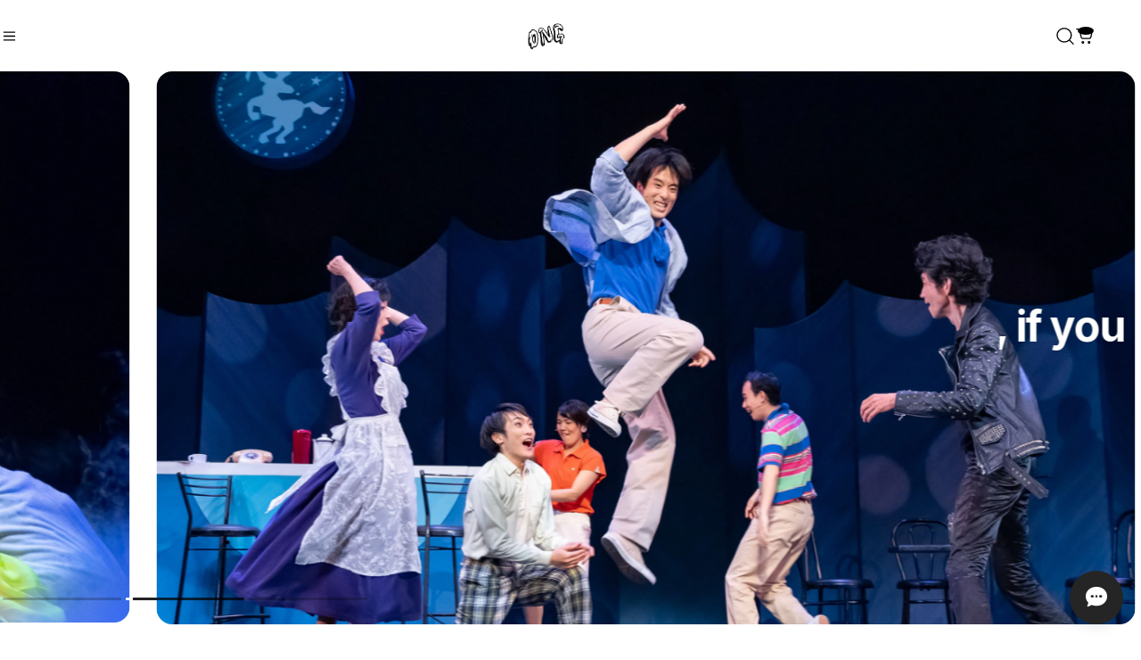

--- FILE ---
content_type: text/html; charset=UTF-8
request_url: https://ongakuza.thebase.in/
body_size: 32444
content:
<!DOCTYPE html>
<html lang="ja" class="no-js  top-page scroll-animation sticky-header caption-default title-default">

<head>

<link rel="stylesheet" type="text/css" href="https://cf-baseassets.thebase.in/1c0fecc73608271455f6066e468e9b81/asset/shop/BASEshop-c04794395695aab12cc9.css"/>
  <meta charset="UTF-8" />
    <meta name="viewport" content="width=device-width,initial-scale=1" />
  <meta name="format-detection" content="telephone=no, email=no, address=no" />
  <meta name="BASE-Theme-Name" content="tennis." />
  <meta name="BASE-Theme-Version" content="21" />
     <link href="https://ongakuza.thebase.in/blog/feed" rel="alternate" type="application/rss+xml" title="Blog | ONG" />
      <meta name="description" content="音楽座ミュージカルが運営するグッズショップ「ONG」です。" />
<meta name="keywords" content="ONG,音楽座,音楽座ミュージカル" />
<meta property="fb:app_id" content="350947278320210" />
<meta property="og:description" content="音楽座ミュージカルが運営するグッズショップ「ONG」です。" />
<meta property="og:title" content="ONG powered by BASE" />
<meta property="og:image" content="https://baseec-img-mng.akamaized.net/images/user/logo/eee97ba35ba1d8a22b203763f80eb273.png?imformat=generic&q=90&im=Resize,width=1200,height=1200,aspect=fit,type=normal;Crop,width=1200,height=1200,gravity=Center,allowExpansion" />
<meta property="og:url" content="https://ongakuza.thebase.in/" />
<meta property="og:site_name" content="ONG powered by BASE" />
<meta property="og:type" content="website" />
<meta name="twitter:card" content="summary_large_image" />
<meta name="twitter:site" content="@ongakuza" />
<meta name="twitter:url" content="https://ongakuza.thebase.in/" />
<meta name="twitter:title" content="ONG powered by BASE" />
<meta name="twitter:description" content="音楽座ミュージカルが運営するグッズショップ「ONG」です。" />
<meta name="twitter:image" content="https://baseec-img-mng.akamaized.net/images/user/logo/eee97ba35ba1d8a22b203763f80eb273.png?imformat=generic&q=90&im=Resize,width=1200,height=1200,aspect=fit,type=normal;Crop,width=1200,height=1200,gravity=Center,allowExpansion" />
    <title>ONG</title>
  <link rel='icon' type='image/png' href='//static.thebase.in/favicon.png' />
<link rel='apple-touch-icon' sizes='180x180' href='//static.thebase.in/apple-touch-icon.png' />
<link rel='apple-touch-icon-precomposed' href='//static.thebase.in/apple-touch-icon.png' />
 <link rel='canonical' href='https://ongakuza.thebase.in' />
    <script>
      document.documentElement.classList.remove("no-js");
      var FONT_FAMILY = "gothic";
    </script>
  <link rel="preload" as="script" href="https://ajax.googleapis.com/ajax/libs/jquery/3.7.1/jquery.min.js" fetchpriority="high" />
  <link rel="stylesheet" href="https://basefile.akamaized.net/qoo-base-ec/69329d630ea58/style.css?1769561469854" />
  
<style type="text/css">
body { 
        background-image: none;
        background-color: #FFFFFF;
     }
</style>

  <style>
      html{
      --main-text-color: #000000;                              --thumbnail-aspect-ratio: auto;
                  --spintext-color: #555;                        --font-family: var(--font-gothic);
            --order-banner: 1;      --order-sale: 2;      --order-categoryList: 3;      --order-category: 4;      --order-pickup: 5;      --order-marquee: 6;      --order-feature: 7;      --order-items: 8;      --order-youtube: 9;      --order-blog: 10;      --items-col-sp: 2;
      --items-col-pc: 3;
      }
    </style>
   <script type="text/javascript">
	var _gaq = _gaq || [];
	var gtag = gtag || function(){};
</script>
			<script>
window.dataLayer = window.dataLayer || [];
window.dataLayer.push({

	
						'shopTheme': "market_qoo-base-ec_66e15d57377a3",
		
				'shopId': "ongakuza",

				
				
				
	
		});
</script>


<!-- Google Tag Manager for thebase.in-->
<noscript><iframe src="//www.googletagmanager.com/ns.html?id=GTM-K652NBTK"
height="0" width="0" style="display:none;visibility:hidden"></iframe></noscript>
<script>(function(w,d,s,l,i){w[l]=w[l]||[];w[l].push({'gtm.start':
new Date().getTime(),event:'gtm.js'});var f=d.getElementsByTagName(s)[0],
j=d.createElement(s),dl=l!='dataLayer'?'&l='+l:'';j.async=true;j.src=
'//www.googletagmanager.com/gtm.js?id='+i+dl;f.parentNode.insertBefore(j,f);
})(window,document,'script','dataLayer','GTM-K652NBTK');</script>
<!-- End Google Tag Manager -->

<script type="text/javascript">


</script>

	


	<!-- Facebook Pixel Code -->
	<script>
		!function(f,b,e,v,n,t,s){if(f.fbq)return;n=f.fbq=function(){n.callMethod?
			n.callMethod.apply(n,arguments):n.queue.push(arguments)};if(!f._fbq)f._fbq=n;
			n.push=n;n.loaded=!0;n.version='2.0';n.queue=[];t=b.createElement(e);t.async=!0;
			t.src=v;s=b.getElementsByTagName(e)[0];s.parentNode.insertBefore(t,s)}(window,
			document,'script','https://connect.facebook.net/en_US/fbevents.js');

			
		fbq('init', '549230612147441', {}, { agent: 'plthebase' });
		fbq('trackSingle', '549230612147441', 'PageView');

				data = null;
				if (data) {
			(function(data) {
				window.addEventListener('load', function() {
					$.ajax({
						type: 'POST',
						url: "https://ongakuza.thebase.in/facebook/conversion/",
						dataType: 'json',
						data: data,
						success: function (data) {},
					})
				})
			})(data)
		}

	</script>
	<!-- End Facebook Pixel Code -->




  <script src="https://basefile.akamaized.net/qoo-base-ec/670fd5e52168c/font.bundle.js?1769561469854"></script>
  <script src="https://basefile.akamaized.net/qoo-base-ec/670fd5f5a23d5/init.bundle.js?1769561469854"></script>
  <script src="https://basefile.akamaized.net/qoo-base-ec/67aed8909a5bf/icon.bundle.js?1769561469854" defer="defer"></script>
  <script src="https://ajax.googleapis.com/ajax/libs/jquery/3.7.1/jquery.min.js" defer="defer"></script>
  <script>
      var BASE_SETTINGS = {
      feed: "https://ongakuza.thebase.in/blog/feed",
      feedCount: 16,
      items: "https://ongakuza.thebase.in/load_items/",
      itemsParam: "/market_qoo-base-ec_66e15d57377a3/0",
      itemMaxPage: "2",
      itemNextPage: "2",
      category: "",
      baseUrl: "https://ongakuza.thebase.in/",
      shopId: "ongakuza",
      history: "https://ongakuza.thebase.in/item_histories",
      sale: "https://ongakuza.thebase.in/sale_items",
      random: "https://ongakuza.thebase.in/random_items",
      scrollEffect: true,
      showLastOne: true,
      menuLangJP: false,
      };
    </script>
  <script src="https://basefile.akamaized.net/qoo-base-ec/68d3b3fec03ee/common.bundle.js?1769561469854" defer="defer"></script>
  <meta name="cot:primaryColor" content="#252525"><meta name="cot:accentColor" content="#000000"><meta name="cot:textColor" content="#252525"><meta name="cot:lightTextColor" content="#ffffff"><meta name="cot:complementaryColor" content="#252525"><meta name="cot:titleColor" content="#252525">

	

	<script type="text/javascript">
		;window.NREUM||(NREUM={});NREUM.init={distributed_tracing:{enabled:true},privacy:{cookies_enabled:true},ajax:{deny_list:["bam.nr-data.net"]}};

		;NREUM.loader_config={accountID:"2907216",trustKey:"2804831",agentID:"663072695",licenseKey:"NRJS-4c41e18b2dabf750af0",applicationID:"663072695"}
		;NREUM.info={beacon:"bam.nr-data.net",errorBeacon:"bam.nr-data.net",licenseKey:"NRJS-4c41e18b2dabf750af0",applicationID:"663072695",sa:1}

		;/*! For license information please see nr-loader-spa-1.236.0.min.js.LICENSE.txt */
		(()=>{"use strict";var e,t,r={5763:(e,t,r)=>{r.d(t,{P_:()=>l,Mt:()=>g,C5:()=>s,DL:()=>v,OP:()=>T,lF:()=>D,Yu:()=>y,Dg:()=>h,CX:()=>c,GE:()=>b,sU:()=>_});var n=r(8632),i=r(9567);const o={beacon:n.ce.beacon,errorBeacon:n.ce.errorBeacon,licenseKey:void 0,applicationID:void 0,sa:void 0,queueTime:void 0,applicationTime:void 0,ttGuid:void 0,user:void 0,account:void 0,product:void 0,extra:void 0,jsAttributes:{},userAttributes:void 0,atts:void 0,transactionName:void 0,tNamePlain:void 0},a={};function s(e){if(!e)throw new Error("All info objects require an agent identifier!");if(!a[e])throw new Error("Info for ".concat(e," was never set"));return a[e]}function c(e,t){if(!e)throw new Error("All info objects require an agent identifier!");a[e]=(0,i.D)(t,o),(0,n.Qy)(e,a[e],"info")}var u=r(7056);const d=()=>{const e={blockSelector:"[data-nr-block]",maskInputOptions:{password:!0}};return{allow_bfcache:!0,privacy:{cookies_enabled:!0},ajax:{deny_list:void 0,enabled:!0,harvestTimeSeconds:10},distributed_tracing:{enabled:void 0,exclude_newrelic_header:void 0,cors_use_newrelic_header:void 0,cors_use_tracecontext_headers:void 0,allowed_origins:void 0},session:{domain:void 0,expiresMs:u.oD,inactiveMs:u.Hb},ssl:void 0,obfuscate:void 0,jserrors:{enabled:!0,harvestTimeSeconds:10},metrics:{enabled:!0},page_action:{enabled:!0,harvestTimeSeconds:30},page_view_event:{enabled:!0},page_view_timing:{enabled:!0,harvestTimeSeconds:30,long_task:!1},session_trace:{enabled:!0,harvestTimeSeconds:10},harvest:{tooManyRequestsDelay:60},session_replay:{enabled:!1,harvestTimeSeconds:60,sampleRate:.1,errorSampleRate:.1,maskTextSelector:"*",maskAllInputs:!0,get blockClass(){return"nr-block"},get ignoreClass(){return"nr-ignore"},get maskTextClass(){return"nr-mask"},get blockSelector(){return e.blockSelector},set blockSelector(t){e.blockSelector+=",".concat(t)},get maskInputOptions(){return e.maskInputOptions},set maskInputOptions(t){e.maskInputOptions={...t,password:!0}}},spa:{enabled:!0,harvestTimeSeconds:10}}},f={};function l(e){if(!e)throw new Error("All configuration objects require an agent identifier!");if(!f[e])throw new Error("Configuration for ".concat(e," was never set"));return f[e]}function h(e,t){if(!e)throw new Error("All configuration objects require an agent identifier!");f[e]=(0,i.D)(t,d()),(0,n.Qy)(e,f[e],"config")}function g(e,t){if(!e)throw new Error("All configuration objects require an agent identifier!");var r=l(e);if(r){for(var n=t.split("."),i=0;i<n.length-1;i++)if("object"!=typeof(r=r[n[i]]))return;r=r[n[n.length-1]]}return r}const p={accountID:void 0,trustKey:void 0,agentID:void 0,licenseKey:void 0,applicationID:void 0,xpid:void 0},m={};function v(e){if(!e)throw new Error("All loader-config objects require an agent identifier!");if(!m[e])throw new Error("LoaderConfig for ".concat(e," was never set"));return m[e]}function b(e,t){if(!e)throw new Error("All loader-config objects require an agent identifier!");m[e]=(0,i.D)(t,p),(0,n.Qy)(e,m[e],"loader_config")}const y=(0,n.mF)().o;var w=r(385),x=r(6818);const A={buildEnv:x.Re,bytesSent:{},queryBytesSent:{},customTransaction:void 0,disabled:!1,distMethod:x.gF,isolatedBacklog:!1,loaderType:void 0,maxBytes:3e4,offset:Math.floor(w._A?.performance?.timeOrigin||w._A?.performance?.timing?.navigationStart||Date.now()),onerror:void 0,origin:""+w._A.location,ptid:void 0,releaseIds:{},session:void 0,xhrWrappable:"function"==typeof w._A.XMLHttpRequest?.prototype?.addEventListener,version:x.q4},E={};function T(e){if(!e)throw new Error("All runtime objects require an agent identifier!");if(!E[e])throw new Error("Runtime for ".concat(e," was never set"));return E[e]}function _(e,t){if(!e)throw new Error("All runtime objects require an agent identifier!");E[e]=(0,i.D)(t,A),(0,n.Qy)(e,E[e],"runtime")}function D(e){return function(e){try{const t=s(e);return!!t.licenseKey&&!!t.errorBeacon&&!!t.applicationID}catch(e){return!1}}(e)}},9567:(e,t,r)=>{r.d(t,{D:()=>i});var n=r(50);function i(e,t){try{if(!e||"object"!=typeof e)return(0,n.Z)("Setting a Configurable requires an object as input");if(!t||"object"!=typeof t)return(0,n.Z)("Setting a Configurable requires a model to set its initial properties");const r=Object.create(Object.getPrototypeOf(t),Object.getOwnPropertyDescriptors(t)),o=0===Object.keys(r).length?e:r;for(let a in o)if(void 0!==e[a])try{"object"==typeof e[a]&&"object"==typeof t[a]?r[a]=i(e[a],t[a]):r[a]=e[a]}catch(e){(0,n.Z)("An error occurred while setting a property of a Configurable",e)}return r}catch(e){(0,n.Z)("An error occured while setting a Configurable",e)}}},6818:(e,t,r)=>{r.d(t,{Re:()=>i,gF:()=>o,q4:()=>n});const n="1.236.0",i="PROD",o="CDN"},385:(e,t,r)=>{r.d(t,{FN:()=>a,IF:()=>u,Nk:()=>f,Tt:()=>s,_A:()=>o,il:()=>n,pL:()=>c,v6:()=>i,w1:()=>d});const n="undefined"!=typeof window&&!!window.document,i="undefined"!=typeof WorkerGlobalScope&&("undefined"!=typeof self&&self instanceof WorkerGlobalScope&&self.navigator instanceof WorkerNavigator||"undefined"!=typeof globalThis&&globalThis instanceof WorkerGlobalScope&&globalThis.navigator instanceof WorkerNavigator),o=n?window:"undefined"!=typeof WorkerGlobalScope&&("undefined"!=typeof self&&self instanceof WorkerGlobalScope&&self||"undefined"!=typeof globalThis&&globalThis instanceof WorkerGlobalScope&&globalThis),a=""+o?.location,s=/iPad|iPhone|iPod/.test(navigator.userAgent),c=s&&"undefined"==typeof SharedWorker,u=(()=>{const e=navigator.userAgent.match(/Firefox[/\s](\d+\.\d+)/);return Array.isArray(e)&&e.length>=2?+e[1]:0})(),d=Boolean(n&&window.document.documentMode),f=!!navigator.sendBeacon},1117:(e,t,r)=>{r.d(t,{w:()=>o});var n=r(50);const i={agentIdentifier:"",ee:void 0};class o{constructor(e){try{if("object"!=typeof e)return(0,n.Z)("shared context requires an object as input");this.sharedContext={},Object.assign(this.sharedContext,i),Object.entries(e).forEach((e=>{let[t,r]=e;Object.keys(i).includes(t)&&(this.sharedContext[t]=r)}))}catch(e){(0,n.Z)("An error occured while setting SharedContext",e)}}}},8e3:(e,t,r)=>{r.d(t,{L:()=>d,R:()=>c});var n=r(2177),i=r(1284),o=r(4322),a=r(3325);const s={};function c(e,t){const r={staged:!1,priority:a.p[t]||0};u(e),s[e].get(t)||s[e].set(t,r)}function u(e){e&&(s[e]||(s[e]=new Map))}function d(){let e=arguments.length>0&&void 0!==arguments[0]?arguments[0]:"",t=arguments.length>1&&void 0!==arguments[1]?arguments[1]:"feature";if(u(e),!e||!s[e].get(t))return a(t);s[e].get(t).staged=!0;const r=[...s[e]];function a(t){const r=e?n.ee.get(e):n.ee,a=o.X.handlers;if(r.backlog&&a){var s=r.backlog[t],c=a[t];if(c){for(var u=0;s&&u<s.length;++u)f(s[u],c);(0,i.D)(c,(function(e,t){(0,i.D)(t,(function(t,r){r[0].on(e,r[1])}))}))}delete a[t],r.backlog[t]=null,r.emit("drain-"+t,[])}}r.every((e=>{let[t,r]=e;return r.staged}))&&(r.sort(((e,t)=>e[1].priority-t[1].priority)),r.forEach((e=>{let[t]=e;a(t)})))}function f(e,t){var r=e[1];(0,i.D)(t[r],(function(t,r){var n=e[0];if(r[0]===n){var i=r[1],o=e[3],a=e[2];i.apply(o,a)}}))}},2177:(e,t,r)=>{r.d(t,{c:()=>f,ee:()=>u});var n=r(8632),i=r(2210),o=r(1284),a=r(5763),s="nr@context";let c=(0,n.fP)();var u;function d(){}function f(e){return(0,i.X)(e,s,l)}function l(){return new d}function h(){u.aborted=!0,u.backlog={}}c.ee?u=c.ee:(u=function e(t,r){var n={},c={},f={},g=!1;try{g=16===r.length&&(0,a.OP)(r).isolatedBacklog}catch(e){}var p={on:b,addEventListener:b,removeEventListener:y,emit:v,get:x,listeners:w,context:m,buffer:A,abort:h,aborted:!1,isBuffering:E,debugId:r,backlog:g?{}:t&&"object"==typeof t.backlog?t.backlog:{}};return p;function m(e){return e&&e instanceof d?e:e?(0,i.X)(e,s,l):l()}function v(e,r,n,i,o){if(!1!==o&&(o=!0),!u.aborted||i){t&&o&&t.emit(e,r,n);for(var a=m(n),s=w(e),d=s.length,f=0;f<d;f++)s[f].apply(a,r);var l=T()[c[e]];return l&&l.push([p,e,r,a]),a}}function b(e,t){n[e]=w(e).concat(t)}function y(e,t){var r=n[e];if(r)for(var i=0;i<r.length;i++)r[i]===t&&r.splice(i,1)}function w(e){return n[e]||[]}function x(t){return f[t]=f[t]||e(p,t)}function A(e,t){var r=T();p.aborted||(0,o.D)(e,(function(e,n){t=t||"feature",c[n]=t,t in r||(r[t]=[])}))}function E(e){return!!T()[c[e]]}function T(){return p.backlog}}(void 0,"globalEE"),c.ee=u)},5546:(e,t,r)=>{r.d(t,{E:()=>n,p:()=>i});var n=r(2177).ee.get("handle");function i(e,t,r,i,o){o?(o.buffer([e],i),o.emit(e,t,r)):(n.buffer([e],i),n.emit(e,t,r))}},4322:(e,t,r)=>{r.d(t,{X:()=>o});var n=r(5546);o.on=a;var i=o.handlers={};function o(e,t,r,o){a(o||n.E,i,e,t,r)}function a(e,t,r,i,o){o||(o="feature"),e||(e=n.E);var a=t[o]=t[o]||{};(a[r]=a[r]||[]).push([e,i])}},3239:(e,t,r)=>{r.d(t,{bP:()=>s,iz:()=>c,m$:()=>a});var n=r(385);let i=!1,o=!1;try{const e={get passive(){return i=!0,!1},get signal(){return o=!0,!1}};n._A.addEventListener("test",null,e),n._A.removeEventListener("test",null,e)}catch(e){}function a(e,t){return i||o?{capture:!!e,passive:i,signal:t}:!!e}function s(e,t){let r=arguments.length>2&&void 0!==arguments[2]&&arguments[2],n=arguments.length>3?arguments[3]:void 0;window.addEventListener(e,t,a(r,n))}function c(e,t){let r=arguments.length>2&&void 0!==arguments[2]&&arguments[2],n=arguments.length>3?arguments[3]:void 0;document.addEventListener(e,t,a(r,n))}},4402:(e,t,r)=>{r.d(t,{Ht:()=>u,M:()=>c,Rl:()=>a,ky:()=>s});var n=r(385);const i="xxxxxxxx-xxxx-4xxx-yxxx-xxxxxxxxxxxx";function o(e,t){return e?15&e[t]:16*Math.random()|0}function a(){const e=n._A?.crypto||n._A?.msCrypto;let t,r=0;return e&&e.getRandomValues&&(t=e.getRandomValues(new Uint8Array(31))),i.split("").map((e=>"x"===e?o(t,++r).toString(16):"y"===e?(3&o()|8).toString(16):e)).join("")}function s(e){const t=n._A?.crypto||n._A?.msCrypto;let r,i=0;t&&t.getRandomValues&&(r=t.getRandomValues(new Uint8Array(31)));const a=[];for(var s=0;s<e;s++)a.push(o(r,++i).toString(16));return a.join("")}function c(){return s(16)}function u(){return s(32)}},7056:(e,t,r)=>{r.d(t,{Bq:()=>n,Hb:()=>o,oD:()=>i});const n="NRBA",i=144e5,o=18e5},7894:(e,t,r)=>{function n(){return Math.round(performance.now())}r.d(t,{z:()=>n})},7243:(e,t,r)=>{r.d(t,{e:()=>o});var n=r(385),i={};function o(e){if(e in i)return i[e];if(0===(e||"").indexOf("data:"))return{protocol:"data"};let t;var r=n._A?.location,o={};if(n.il)t=document.createElement("a"),t.href=e;else try{t=new URL(e,r.href)}catch(e){return o}o.port=t.port;var a=t.href.split("://");!o.port&&a[1]&&(o.port=a[1].split("/")[0].split("@").pop().split(":")[1]),o.port&&"0"!==o.port||(o.port="https"===a[0]?"443":"80"),o.hostname=t.hostname||r.hostname,o.pathname=t.pathname,o.protocol=a[0],"/"!==o.pathname.charAt(0)&&(o.pathname="/"+o.pathname);var s=!t.protocol||":"===t.protocol||t.protocol===r.protocol,c=t.hostname===r.hostname&&t.port===r.port;return o.sameOrigin=s&&(!t.hostname||c),"/"===o.pathname&&(i[e]=o),o}},50:(e,t,r)=>{function n(e,t){"function"==typeof console.warn&&(console.warn("New Relic: ".concat(e)),t&&console.warn(t))}r.d(t,{Z:()=>n})},2587:(e,t,r)=>{r.d(t,{N:()=>c,T:()=>u});var n=r(2177),i=r(5546),o=r(8e3),a=r(3325);const s={stn:[a.D.sessionTrace],err:[a.D.jserrors,a.D.metrics],ins:[a.D.pageAction],spa:[a.D.spa],sr:[a.D.sessionReplay,a.D.sessionTrace]};function c(e,t){const r=n.ee.get(t);e&&"object"==typeof e&&(Object.entries(e).forEach((e=>{let[t,n]=e;void 0===u[t]&&(s[t]?s[t].forEach((e=>{n?(0,i.p)("feat-"+t,[],void 0,e,r):(0,i.p)("block-"+t,[],void 0,e,r),(0,i.p)("rumresp-"+t,[Boolean(n)],void 0,e,r)})):n&&(0,i.p)("feat-"+t,[],void 0,void 0,r),u[t]=Boolean(n))})),Object.keys(s).forEach((e=>{void 0===u[e]&&(s[e]?.forEach((t=>(0,i.p)("rumresp-"+e,[!1],void 0,t,r))),u[e]=!1)})),(0,o.L)(t,a.D.pageViewEvent))}const u={}},2210:(e,t,r)=>{r.d(t,{X:()=>i});var n=Object.prototype.hasOwnProperty;function i(e,t,r){if(n.call(e,t))return e[t];var i=r();if(Object.defineProperty&&Object.keys)try{return Object.defineProperty(e,t,{value:i,writable:!0,enumerable:!1}),i}catch(e){}return e[t]=i,i}},1284:(e,t,r)=>{r.d(t,{D:()=>n});const n=(e,t)=>Object.entries(e||{}).map((e=>{let[r,n]=e;return t(r,n)}))},4351:(e,t,r)=>{r.d(t,{P:()=>o});var n=r(2177);const i=()=>{const e=new WeakSet;return(t,r)=>{if("object"==typeof r&&null!==r){if(e.has(r))return;e.add(r)}return r}};function o(e){try{return JSON.stringify(e,i())}catch(e){try{n.ee.emit("internal-error",[e])}catch(e){}}}},3960:(e,t,r)=>{r.d(t,{K:()=>a,b:()=>o});var n=r(3239);function i(){return"undefined"==typeof document||"complete"===document.readyState}function o(e,t){if(i())return e();(0,n.bP)("load",e,t)}function a(e){if(i())return e();(0,n.iz)("DOMContentLoaded",e)}},8632:(e,t,r)=>{r.d(t,{EZ:()=>u,Qy:()=>c,ce:()=>o,fP:()=>a,gG:()=>d,mF:()=>s});var n=r(7894),i=r(385);const o={beacon:"bam.nr-data.net",errorBeacon:"bam.nr-data.net"};function a(){return i._A.NREUM||(i._A.NREUM={}),void 0===i._A.newrelic&&(i._A.newrelic=i._A.NREUM),i._A.NREUM}function s(){let e=a();return e.o||(e.o={ST:i._A.setTimeout,SI:i._A.setImmediate,CT:i._A.clearTimeout,XHR:i._A.XMLHttpRequest,REQ:i._A.Request,EV:i._A.Event,PR:i._A.Promise,MO:i._A.MutationObserver,FETCH:i._A.fetch}),e}function c(e,t,r){let i=a();const o=i.initializedAgents||{},s=o[e]||{};return Object.keys(s).length||(s.initializedAt={ms:(0,n.z)(),date:new Date}),i.initializedAgents={...o,[e]:{...s,[r]:t}},i}function u(e,t){a()[e]=t}function d(){return function(){let e=a();const t=e.info||{};e.info={beacon:o.beacon,errorBeacon:o.errorBeacon,...t}}(),function(){let e=a();const t=e.init||{};e.init={...t}}(),s(),function(){let e=a();const t=e.loader_config||{};e.loader_config={...t}}(),a()}},7956:(e,t,r)=>{r.d(t,{N:()=>i});var n=r(3239);function i(e){let t=arguments.length>1&&void 0!==arguments[1]&&arguments[1],r=arguments.length>2?arguments[2]:void 0,i=arguments.length>3?arguments[3]:void 0;return void(0,n.iz)("visibilitychange",(function(){if(t)return void("hidden"==document.visibilityState&&e());e(document.visibilityState)}),r,i)}},1214:(e,t,r)=>{r.d(t,{em:()=>v,u5:()=>N,QU:()=>S,_L:()=>I,Gm:()=>L,Lg:()=>M,gy:()=>U,BV:()=>Q,Kf:()=>ee});var n=r(2177);const i="nr@original";var o=Object.prototype.hasOwnProperty,a=!1;function s(e,t){return e||(e=n.ee),r.inPlace=function(e,t,n,i,o){n||(n="");var a,s,c,u="-"===n.charAt(0);for(c=0;c<t.length;c++)d(a=e[s=t[c]])||(e[s]=r(a,u?s+n:n,i,s,o))},r.flag=i,r;function r(t,r,n,a,s){return d(t)?t:(r||(r=""),nrWrapper[i]=t,u(t,nrWrapper,e),nrWrapper);function nrWrapper(){var i,u,d,f;try{u=this,i=[...arguments],d="function"==typeof n?n(i,u):n||{}}catch(t){c([t,"",[i,u,a],d],e)}o(r+"start",[i,u,a],d,s);try{return f=t.apply(u,i)}catch(e){throw o(r+"err",[i,u,e],d,s),e}finally{o(r+"end",[i,u,f],d,s)}}}function o(r,n,i,o){if(!a||t){var s=a;a=!0;try{e.emit(r,n,i,t,o)}catch(t){c([t,r,n,i],e)}a=s}}}function c(e,t){t||(t=n.ee);try{t.emit("internal-error",e)}catch(e){}}function u(e,t,r){if(Object.defineProperty&&Object.keys)try{return Object.keys(e).forEach((function(r){Object.defineProperty(t,r,{get:function(){return e[r]},set:function(t){return e[r]=t,t}})})),t}catch(e){c([e],r)}for(var n in e)o.call(e,n)&&(t[n]=e[n]);return t}function d(e){return!(e&&e instanceof Function&&e.apply&&!e[i])}var f=r(2210),l=r(385);const h={},g=XMLHttpRequest,p="addEventListener",m="removeEventListener";function v(e){var t=function(e){return(e||n.ee).get("events")}(e);if(h[t.debugId]++)return t;h[t.debugId]=1;var r=s(t,!0);function i(e){r.inPlace(e,[p,m],"-",o)}function o(e,t){return e[1]}return"getPrototypeOf"in Object&&(l.il&&b(document,i),b(l._A,i),b(g.prototype,i)),t.on(p+"-start",(function(e,t){var n=e[1];if(null!==n&&("function"==typeof n||"object"==typeof n)){var i=(0,f.X)(n,"nr@wrapped",(function(){var e={object:function(){if("function"!=typeof n.handleEvent)return;return n.handleEvent.apply(n,arguments)},function:n}[typeof n];return e?r(e,"fn-",null,e.name||"anonymous"):n}));this.wrapped=e[1]=i}})),t.on(m+"-start",(function(e){e[1]=this.wrapped||e[1]})),t}function b(e,t){let r=e;for(;"object"==typeof r&&!Object.prototype.hasOwnProperty.call(r,p);)r=Object.getPrototypeOf(r);for(var n=arguments.length,i=new Array(n>2?n-2:0),o=2;o<n;o++)i[o-2]=arguments[o];r&&t(r,...i)}var y="fetch-",w=y+"body-",x=["arrayBuffer","blob","json","text","formData"],A=l._A.Request,E=l._A.Response,T="prototype",_="nr@context";const D={};function N(e){const t=function(e){return(e||n.ee).get("fetch")}(e);if(!(A&&E&&l._A.fetch))return t;if(D[t.debugId]++)return t;function r(e,r,n){var i=e[r];"function"==typeof i&&(e[r]=function(){var e,r=[...arguments],o={};t.emit(n+"before-start",[r],o),o[_]&&o[_].dt&&(e=o[_].dt);var a=i.apply(this,r);return t.emit(n+"start",[r,e],a),a.then((function(e){return t.emit(n+"end",[null,e],a),e}),(function(e){throw t.emit(n+"end",[e],a),e}))})}return D[t.debugId]=1,x.forEach((e=>{r(A[T],e,w),r(E[T],e,w)})),r(l._A,"fetch",y),t.on(y+"end",(function(e,r){var n=this;if(r){var i=r.headers.get("content-length");null!==i&&(n.rxSize=i),t.emit(y+"done",[null,r],n)}else t.emit(y+"done",[e],n)})),t}const O={},j=["pushState","replaceState"];function S(e){const t=function(e){return(e||n.ee).get("history")}(e);return!l.il||O[t.debugId]++||(O[t.debugId]=1,s(t).inPlace(window.history,j,"-")),t}var P=r(3239);const C={},R=["appendChild","insertBefore","replaceChild"];function I(e){const t=function(e){return(e||n.ee).get("jsonp")}(e);if(!l.il||C[t.debugId])return t;C[t.debugId]=!0;var r=s(t),i=/[?&](?:callback|cb)=([^&#]+)/,o=/(.*)\.([^.]+)/,a=/^(\w+)(\.|$)(.*)$/;function c(e,t){var r=e.match(a),n=r[1],i=r[3];return i?c(i,t[n]):t[n]}return r.inPlace(Node.prototype,R,"dom-"),t.on("dom-start",(function(e){!function(e){if(!e||"string"!=typeof e.nodeName||"script"!==e.nodeName.toLowerCase())return;if("function"!=typeof e.addEventListener)return;var n=(a=e.src,s=a.match(i),s?s[1]:null);var a,s;if(!n)return;var u=function(e){var t=e.match(o);if(t&&t.length>=3)return{key:t[2],parent:c(t[1],window)};return{key:e,parent:window}}(n);if("function"!=typeof u.parent[u.key])return;var d={};function f(){t.emit("jsonp-end",[],d),e.removeEventListener("load",f,(0,P.m$)(!1)),e.removeEventListener("error",l,(0,P.m$)(!1))}function l(){t.emit("jsonp-error",[],d),t.emit("jsonp-end",[],d),e.removeEventListener("load",f,(0,P.m$)(!1)),e.removeEventListener("error",l,(0,P.m$)(!1))}r.inPlace(u.parent,[u.key],"cb-",d),e.addEventListener("load",f,(0,P.m$)(!1)),e.addEventListener("error",l,(0,P.m$)(!1)),t.emit("new-jsonp",[e.src],d)}(e[0])})),t}var k=r(5763);const H={};function L(e){const t=function(e){return(e||n.ee).get("mutation")}(e);if(!l.il||H[t.debugId])return t;H[t.debugId]=!0;var r=s(t),i=k.Yu.MO;return i&&(window.MutationObserver=function(e){return this instanceof i?new i(r(e,"fn-")):i.apply(this,arguments)},MutationObserver.prototype=i.prototype),t}const z={};function M(e){const t=function(e){return(e||n.ee).get("promise")}(e);if(z[t.debugId])return t;z[t.debugId]=!0;var r=n.c,o=s(t),a=k.Yu.PR;return a&&function(){function e(r){var n=t.context(),i=o(r,"executor-",n,null,!1);const s=Reflect.construct(a,[i],e);return t.context(s).getCtx=function(){return n},s}l._A.Promise=e,Object.defineProperty(e,"name",{value:"Promise"}),e.toString=function(){return a.toString()},Object.setPrototypeOf(e,a),["all","race"].forEach((function(r){const n=a[r];e[r]=function(e){let i=!1;[...e||[]].forEach((e=>{this.resolve(e).then(a("all"===r),a(!1))}));const o=n.apply(this,arguments);return o;function a(e){return function(){t.emit("propagate",[null,!i],o,!1,!1),i=i||!e}}}})),["resolve","reject"].forEach((function(r){const n=a[r];e[r]=function(e){const r=n.apply(this,arguments);return e!==r&&t.emit("propagate",[e,!0],r,!1,!1),r}})),e.prototype=a.prototype;const n=a.prototype.then;a.prototype.then=function(){var e=this,i=r(e);i.promise=e;for(var a=arguments.length,s=new Array(a),c=0;c<a;c++)s[c]=arguments[c];s[0]=o(s[0],"cb-",i,null,!1),s[1]=o(s[1],"cb-",i,null,!1);const u=n.apply(this,s);return i.nextPromise=u,t.emit("propagate",[e,!0],u,!1,!1),u},a.prototype.then[i]=n,t.on("executor-start",(function(e){e[0]=o(e[0],"resolve-",this,null,!1),e[1]=o(e[1],"resolve-",this,null,!1)})),t.on("executor-err",(function(e,t,r){e[1](r)})),t.on("cb-end",(function(e,r,n){t.emit("propagate",[n,!0],this.nextPromise,!1,!1)})),t.on("propagate",(function(e,r,n){this.getCtx&&!r||(this.getCtx=function(){if(e instanceof Promise)var r=t.context(e);return r&&r.getCtx?r.getCtx():this})}))}(),t}const B={},F="requestAnimationFrame";function U(e){const t=function(e){return(e||n.ee).get("raf")}(e);if(!l.il||B[t.debugId]++)return t;B[t.debugId]=1;var r=s(t);return r.inPlace(window,[F],"raf-"),t.on("raf-start",(function(e){e[0]=r(e[0],"fn-")})),t}const q={},G="setTimeout",V="setInterval",X="clearTimeout",W="-start",Z="-",$=[G,"setImmediate",V,X,"clearImmediate"];function Q(e){const t=function(e){return(e||n.ee).get("timer")}(e);if(q[t.debugId]++)return t;q[t.debugId]=1;var r=s(t);return r.inPlace(l._A,$.slice(0,2),G+Z),r.inPlace(l._A,$.slice(2,3),V+Z),r.inPlace(l._A,$.slice(3),X+Z),t.on(V+W,(function(e,t,n){e[0]=r(e[0],"fn-",null,n)})),t.on(G+W,(function(e,t,n){this.method=n,this.timerDuration=isNaN(e[1])?0:+e[1],e[0]=r(e[0],"fn-",this,n)})),t}var Y=r(50);const K={},J=["open","send"];function ee(e){var t=e||n.ee;const r=function(e){return(e||n.ee).get("xhr")}(t);if(K[r.debugId]++)return r;K[r.debugId]=1,v(t);var i=s(r),o=k.Yu.XHR,a=k.Yu.MO,c=k.Yu.PR,u=k.Yu.SI,d="readystatechange",f=["onload","onerror","onabort","onloadstart","onloadend","onprogress","ontimeout"],h=[],g=l._A.XMLHttpRequest.listeners,p=l._A.XMLHttpRequest=function(e){var t=new o(e);function n(){try{r.emit("new-xhr",[t],t),t.addEventListener(d,b,(0,P.m$)(!1))}catch(e){(0,Y.Z)("An error occured while intercepting XHR",e);try{r.emit("internal-error",[e])}catch(e){}}}return this.listeners=g?[...g,n]:[n],this.listeners.forEach((e=>e())),t};function m(e,t){i.inPlace(t,["onreadystatechange"],"fn-",E)}function b(){var e=this,t=r.context(e);e.readyState>3&&!t.resolved&&(t.resolved=!0,r.emit("xhr-resolved",[],e)),i.inPlace(e,f,"fn-",E)}if(function(e,t){for(var r in e)t[r]=e[r]}(o,p),p.prototype=o.prototype,i.inPlace(p.prototype,J,"-xhr-",E),r.on("send-xhr-start",(function(e,t){m(e,t),function(e){h.push(e),a&&(y?y.then(A):u?u(A):(w=-w,x.data=w))}(t)})),r.on("open-xhr-start",m),a){var y=c&&c.resolve();if(!u&&!c){var w=1,x=document.createTextNode(w);new a(A).observe(x,{characterData:!0})}}else t.on("fn-end",(function(e){e[0]&&e[0].type===d||A()}));function A(){for(var e=0;e<h.length;e++)m(0,h[e]);h.length&&(h=[])}function E(e,t){return t}return r}},7825:(e,t,r)=>{r.d(t,{t:()=>n});const n=r(3325).D.ajax},6660:(e,t,r)=>{r.d(t,{A:()=>i,t:()=>n});const n=r(3325).D.jserrors,i="nr@seenError"},3081:(e,t,r)=>{r.d(t,{gF:()=>o,mY:()=>i,t9:()=>n,vz:()=>s,xS:()=>a});const n=r(3325).D.metrics,i="sm",o="cm",a="storeSupportabilityMetrics",s="storeEventMetrics"},4649:(e,t,r)=>{r.d(t,{t:()=>n});const n=r(3325).D.pageAction},7633:(e,t,r)=>{r.d(t,{Dz:()=>i,OJ:()=>a,qw:()=>o,t9:()=>n});const n=r(3325).D.pageViewEvent,i="firstbyte",o="domcontent",a="windowload"},9251:(e,t,r)=>{r.d(t,{t:()=>n});const n=r(3325).D.pageViewTiming},3614:(e,t,r)=>{r.d(t,{BST_RESOURCE:()=>i,END:()=>s,FEATURE_NAME:()=>n,FN_END:()=>u,FN_START:()=>c,PUSH_STATE:()=>d,RESOURCE:()=>o,START:()=>a});const n=r(3325).D.sessionTrace,i="bstResource",o="resource",a="-start",s="-end",c="fn"+a,u="fn"+s,d="pushState"},7836:(e,t,r)=>{r.d(t,{BODY:()=>A,CB_END:()=>E,CB_START:()=>u,END:()=>x,FEATURE_NAME:()=>i,FETCH:()=>_,FETCH_BODY:()=>v,FETCH_DONE:()=>m,FETCH_START:()=>p,FN_END:()=>c,FN_START:()=>s,INTERACTION:()=>l,INTERACTION_API:()=>d,INTERACTION_EVENTS:()=>o,JSONP_END:()=>b,JSONP_NODE:()=>g,JS_TIME:()=>T,MAX_TIMER_BUDGET:()=>a,REMAINING:()=>f,SPA_NODE:()=>h,START:()=>w,originalSetTimeout:()=>y});var n=r(5763);const i=r(3325).D.spa,o=["click","submit","keypress","keydown","keyup","change"],a=999,s="fn-start",c="fn-end",u="cb-start",d="api-ixn-",f="remaining",l="interaction",h="spaNode",g="jsonpNode",p="fetch-start",m="fetch-done",v="fetch-body-",b="jsonp-end",y=n.Yu.ST,w="-start",x="-end",A="-body",E="cb"+x,T="jsTime",_="fetch"},5938:(e,t,r)=>{r.d(t,{W:()=>o});var n=r(5763),i=r(2177);class o{constructor(e,t,r){this.agentIdentifier=e,this.aggregator=t,this.ee=i.ee.get(e,(0,n.OP)(this.agentIdentifier).isolatedBacklog),this.featureName=r,this.blocked=!1}}},9144:(e,t,r)=>{r.d(t,{j:()=>m});var n=r(3325),i=r(5763),o=r(5546),a=r(2177),s=r(7894),c=r(8e3),u=r(3960),d=r(385),f=r(50),l=r(3081),h=r(8632);function g(){const e=(0,h.gG)();["setErrorHandler","finished","addToTrace","inlineHit","addRelease","addPageAction","setCurrentRouteName","setPageViewName","setCustomAttribute","interaction","noticeError","setUserId"].forEach((t=>{e[t]=function(){for(var r=arguments.length,n=new Array(r),i=0;i<r;i++)n[i]=arguments[i];return function(t){for(var r=arguments.length,n=new Array(r>1?r-1:0),i=1;i<r;i++)n[i-1]=arguments[i];let o=[];return Object.values(e.initializedAgents).forEach((e=>{e.exposed&&e.api[t]&&o.push(e.api[t](...n))})),o.length>1?o:o[0]}(t,...n)}}))}var p=r(2587);function m(e){let t=arguments.length>1&&void 0!==arguments[1]?arguments[1]:{},m=arguments.length>2?arguments[2]:void 0,v=arguments.length>3?arguments[3]:void 0,{init:b,info:y,loader_config:w,runtime:x={loaderType:m},exposed:A=!0}=t;const E=(0,h.gG)();y||(b=E.init,y=E.info,w=E.loader_config),(0,i.Dg)(e,b||{}),(0,i.GE)(e,w||{}),(0,i.sU)(e,x),y.jsAttributes??={},d.v6&&(y.jsAttributes.isWorker=!0),(0,i.CX)(e,y),g();const T=function(e,t){t||(0,c.R)(e,"api");const h={};var g=a.ee.get(e),p=g.get("tracer"),m="api-",v=m+"ixn-";function b(t,r,n,o){const a=(0,i.C5)(e);return null===r?delete a.jsAttributes[t]:(0,i.CX)(e,{...a,jsAttributes:{...a.jsAttributes,[t]:r}}),x(m,n,!0,o||null===r?"session":void 0)(t,r)}function y(){}["setErrorHandler","finished","addToTrace","inlineHit","addRelease"].forEach((e=>h[e]=x(m,e,!0,"api"))),h.addPageAction=x(m,"addPageAction",!0,n.D.pageAction),h.setCurrentRouteName=x(m,"routeName",!0,n.D.spa),h.setPageViewName=function(t,r){if("string"==typeof t)return"/"!==t.charAt(0)&&(t="/"+t),(0,i.OP)(e).customTransaction=(r||"http://custom.transaction")+t,x(m,"setPageViewName",!0)()},h.setCustomAttribute=function(e,t){let r=arguments.length>2&&void 0!==arguments[2]&&arguments[2];if("string"==typeof e){if(["string","number"].includes(typeof t)||null===t)return b(e,t,"setCustomAttribute",r);(0,f.Z)("Failed to execute setCustomAttribute.\nNon-null value must be a string or number type, but a type of <".concat(typeof t,"> was provided."))}else(0,f.Z)("Failed to execute setCustomAttribute.\nName must be a string type, but a type of <".concat(typeof e,"> was provided."))},h.setUserId=function(e){if("string"==typeof e||null===e)return b("enduser.id",e,"setUserId",!0);(0,f.Z)("Failed to execute setUserId.\nNon-null value must be a string type, but a type of <".concat(typeof e,"> was provided."))},h.interaction=function(){return(new y).get()};var w=y.prototype={createTracer:function(e,t){var r={},i=this,a="function"==typeof t;return(0,o.p)(v+"tracer",[(0,s.z)(),e,r],i,n.D.spa,g),function(){if(p.emit((a?"":"no-")+"fn-start",[(0,s.z)(),i,a],r),a)try{return t.apply(this,arguments)}catch(e){throw p.emit("fn-err",[arguments,this,"string"==typeof e?new Error(e):e],r),e}finally{p.emit("fn-end",[(0,s.z)()],r)}}}};function x(e,t,r,i){return function(){return(0,o.p)(l.xS,["API/"+t+"/called"],void 0,n.D.metrics,g),i&&(0,o.p)(e+t,[(0,s.z)(),...arguments],r?null:this,i,g),r?void 0:this}}function A(){r.e(439).then(r.bind(r,7438)).then((t=>{let{setAPI:r}=t;r(e),(0,c.L)(e,"api")})).catch((()=>(0,f.Z)("Downloading runtime APIs failed...")))}return["actionText","setName","setAttribute","save","ignore","onEnd","getContext","end","get"].forEach((e=>{w[e]=x(v,e,void 0,n.D.spa)})),h.noticeError=function(e,t){"string"==typeof e&&(e=new Error(e)),(0,o.p)(l.xS,["API/noticeError/called"],void 0,n.D.metrics,g),(0,o.p)("err",[e,(0,s.z)(),!1,t],void 0,n.D.jserrors,g)},d.il?(0,u.b)((()=>A()),!0):A(),h}(e,v);return(0,h.Qy)(e,T,"api"),(0,h.Qy)(e,A,"exposed"),(0,h.EZ)("activatedFeatures",p.T),T}},3325:(e,t,r)=>{r.d(t,{D:()=>n,p:()=>i});const n={ajax:"ajax",jserrors:"jserrors",metrics:"metrics",pageAction:"page_action",pageViewEvent:"page_view_event",pageViewTiming:"page_view_timing",sessionReplay:"session_replay",sessionTrace:"session_trace",spa:"spa"},i={[n.pageViewEvent]:1,[n.pageViewTiming]:2,[n.metrics]:3,[n.jserrors]:4,[n.ajax]:5,[n.sessionTrace]:6,[n.pageAction]:7,[n.spa]:8,[n.sessionReplay]:9}}},n={};function i(e){var t=n[e];if(void 0!==t)return t.exports;var o=n[e]={exports:{}};return r[e](o,o.exports,i),o.exports}i.m=r,i.d=(e,t)=>{for(var r in t)i.o(t,r)&&!i.o(e,r)&&Object.defineProperty(e,r,{enumerable:!0,get:t[r]})},i.f={},i.e=e=>Promise.all(Object.keys(i.f).reduce(((t,r)=>(i.f[r](e,t),t)),[])),i.u=e=>(({78:"page_action-aggregate",147:"metrics-aggregate",242:"session-manager",317:"jserrors-aggregate",348:"page_view_timing-aggregate",412:"lazy-feature-loader",439:"async-api",538:"recorder",590:"session_replay-aggregate",675:"compressor",733:"session_trace-aggregate",786:"page_view_event-aggregate",873:"spa-aggregate",898:"ajax-aggregate"}[e]||e)+"."+{78:"ac76d497",147:"3dc53903",148:"1a20d5fe",242:"2a64278a",317:"49e41428",348:"bd6de33a",412:"2f55ce66",439:"30bd804e",538:"1b18459f",590:"cf0efb30",675:"ae9f91a8",733:"83105561",786:"06482edd",860:"03a8b7a5",873:"e6b09d52",898:"998ef92b"}[e]+"-1.236.0.min.js"),i.o=(e,t)=>Object.prototype.hasOwnProperty.call(e,t),e={},t="NRBA:",i.l=(r,n,o,a)=>{if(e[r])e[r].push(n);else{var s,c;if(void 0!==o)for(var u=document.getElementsByTagName("script"),d=0;d<u.length;d++){var f=u[d];if(f.getAttribute("src")==r||f.getAttribute("data-webpack")==t+o){s=f;break}}s||(c=!0,(s=document.createElement("script")).charset="utf-8",s.timeout=120,i.nc&&s.setAttribute("nonce",i.nc),s.setAttribute("data-webpack",t+o),s.src=r),e[r]=[n];var l=(t,n)=>{s.onerror=s.onload=null,clearTimeout(h);var i=e[r];if(delete e[r],s.parentNode&&s.parentNode.removeChild(s),i&&i.forEach((e=>e(n))),t)return t(n)},h=setTimeout(l.bind(null,void 0,{type:"timeout",target:s}),12e4);s.onerror=l.bind(null,s.onerror),s.onload=l.bind(null,s.onload),c&&document.head.appendChild(s)}},i.r=e=>{"undefined"!=typeof Symbol&&Symbol.toStringTag&&Object.defineProperty(e,Symbol.toStringTag,{value:"Module"}),Object.defineProperty(e,"__esModule",{value:!0})},i.j=364,i.p="https://js-agent.newrelic.com/",(()=>{var e={364:0,953:0};i.f.j=(t,r)=>{var n=i.o(e,t)?e[t]:void 0;if(0!==n)if(n)r.push(n[2]);else{var o=new Promise(((r,i)=>n=e[t]=[r,i]));r.push(n[2]=o);var a=i.p+i.u(t),s=new Error;i.l(a,(r=>{if(i.o(e,t)&&(0!==(n=e[t])&&(e[t]=void 0),n)){var o=r&&("load"===r.type?"missing":r.type),a=r&&r.target&&r.target.src;s.message="Loading chunk "+t+" failed.\n("+o+": "+a+")",s.name="ChunkLoadError",s.type=o,s.request=a,n[1](s)}}),"chunk-"+t,t)}};var t=(t,r)=>{var n,o,[a,s,c]=r,u=0;if(a.some((t=>0!==e[t]))){for(n in s)i.o(s,n)&&(i.m[n]=s[n]);if(c)c(i)}for(t&&t(r);u<a.length;u++)o=a[u],i.o(e,o)&&e[o]&&e[o][0](),e[o]=0},r=window.webpackChunkNRBA=window.webpackChunkNRBA||[];r.forEach(t.bind(null,0)),r.push=t.bind(null,r.push.bind(r))})();var o={};(()=>{i.r(o);var e=i(3325),t=i(5763);const r=Object.values(e.D);function n(e){const n={};return r.forEach((r=>{n[r]=function(e,r){return!1!==(0,t.Mt)(r,"".concat(e,".enabled"))}(r,e)})),n}var a=i(9144);var s=i(5546),c=i(385),u=i(8e3),d=i(5938),f=i(3960),l=i(50);class h extends d.W{constructor(e,t,r){let n=!(arguments.length>3&&void 0!==arguments[3])||arguments[3];super(e,t,r),this.auto=n,this.abortHandler,this.featAggregate,this.onAggregateImported,n&&(0,u.R)(e,r)}importAggregator(){let e=arguments.length>0&&void 0!==arguments[0]?arguments[0]:{};if(this.featAggregate||!this.auto)return;const r=c.il&&!0===(0,t.Mt)(this.agentIdentifier,"privacy.cookies_enabled");let n;this.onAggregateImported=new Promise((e=>{n=e}));const o=async()=>{let t;try{if(r){const{setupAgentSession:e}=await Promise.all([i.e(860),i.e(242)]).then(i.bind(i,3228));t=e(this.agentIdentifier)}}catch(e){(0,l.Z)("A problem occurred when starting up session manager. This page will not start or extend any session.",e)}try{if(!this.shouldImportAgg(this.featureName,t))return void(0,u.L)(this.agentIdentifier,this.featureName);const{lazyFeatureLoader:r}=await i.e(412).then(i.bind(i,8582)),{Aggregate:o}=await r(this.featureName,"aggregate");this.featAggregate=new o(this.agentIdentifier,this.aggregator,e),n(!0)}catch(e){(0,l.Z)("Downloading and initializing ".concat(this.featureName," failed..."),e),this.abortHandler?.(),n(!1)}};c.il?(0,f.b)((()=>o()),!0):o()}shouldImportAgg(r,n){return r!==e.D.sessionReplay||!1!==(0,t.Mt)(this.agentIdentifier,"session_trace.enabled")&&(!!n?.isNew||!!n?.state.sessionReplay)}}var g=i(7633),p=i(7894);class m extends h{static featureName=g.t9;constructor(r,n){let i=!(arguments.length>2&&void 0!==arguments[2])||arguments[2];if(super(r,n,g.t9,i),("undefined"==typeof PerformanceNavigationTiming||c.Tt)&&"undefined"!=typeof PerformanceTiming){const n=(0,t.OP)(r);n[g.Dz]=Math.max(Date.now()-n.offset,0),(0,f.K)((()=>n[g.qw]=Math.max((0,p.z)()-n[g.Dz],0))),(0,f.b)((()=>{const t=(0,p.z)();n[g.OJ]=Math.max(t-n[g.Dz],0),(0,s.p)("timing",["load",t],void 0,e.D.pageViewTiming,this.ee)}))}this.importAggregator()}}var v=i(1117),b=i(1284);class y extends v.w{constructor(e){super(e),this.aggregatedData={}}store(e,t,r,n,i){var o=this.getBucket(e,t,r,i);return o.metrics=function(e,t){t||(t={count:0});return t.count+=1,(0,b.D)(e,(function(e,r){t[e]=w(r,t[e])})),t}(n,o.metrics),o}merge(e,t,r,n,i){var o=this.getBucket(e,t,n,i);if(o.metrics){var a=o.metrics;a.count+=r.count,(0,b.D)(r,(function(e,t){if("count"!==e){var n=a[e],i=r[e];i&&!i.c?a[e]=w(i.t,n):a[e]=function(e,t){if(!t)return e;t.c||(t=x(t.t));return t.min=Math.min(e.min,t.min),t.max=Math.max(e.max,t.max),t.t+=e.t,t.sos+=e.sos,t.c+=e.c,t}(i,a[e])}}))}else o.metrics=r}storeMetric(e,t,r,n){var i=this.getBucket(e,t,r);return i.stats=w(n,i.stats),i}getBucket(e,t,r,n){this.aggregatedData[e]||(this.aggregatedData[e]={});var i=this.aggregatedData[e][t];return i||(i=this.aggregatedData[e][t]={params:r||{}},n&&(i.custom=n)),i}get(e,t){return t?this.aggregatedData[e]&&this.aggregatedData[e][t]:this.aggregatedData[e]}take(e){for(var t={},r="",n=!1,i=0;i<e.length;i++)t[r=e[i]]=A(this.aggregatedData[r]),t[r].length&&(n=!0),delete this.aggregatedData[r];return n?t:null}}function w(e,t){return null==e?function(e){e?e.c++:e={c:1};return e}(t):t?(t.c||(t=x(t.t)),t.c+=1,t.t+=e,t.sos+=e*e,e>t.max&&(t.max=e),e<t.min&&(t.min=e),t):{t:e}}function x(e){return{t:e,min:e,max:e,sos:e*e,c:1}}function A(e){return"object"!=typeof e?[]:(0,b.D)(e,E)}function E(e,t){return t}var T=i(8632),_=i(4402),D=i(4351);var N=i(7956),O=i(3239),j=i(9251);class S extends h{static featureName=j.t;constructor(e,r){let n=!(arguments.length>2&&void 0!==arguments[2])||arguments[2];super(e,r,j.t,n),c.il&&((0,t.OP)(e).initHidden=Boolean("hidden"===document.visibilityState),(0,N.N)((()=>(0,s.p)("docHidden",[(0,p.z)()],void 0,j.t,this.ee)),!0),(0,O.bP)("pagehide",(()=>(0,s.p)("winPagehide",[(0,p.z)()],void 0,j.t,this.ee))),this.importAggregator())}}var P=i(3081);class C extends h{static featureName=P.t9;constructor(e,t){let r=!(arguments.length>2&&void 0!==arguments[2])||arguments[2];super(e,t,P.t9,r),this.importAggregator()}}var R,I=i(2210),k=i(1214),H=i(2177),L={};try{R=localStorage.getItem("__nr_flags").split(","),console&&"function"==typeof console.log&&(L.console=!0,-1!==R.indexOf("dev")&&(L.dev=!0),-1!==R.indexOf("nr_dev")&&(L.nrDev=!0))}catch(e){}function z(e){try{L.console&&z(e)}catch(e){}}L.nrDev&&H.ee.on("internal-error",(function(e){z(e.stack)})),L.dev&&H.ee.on("fn-err",(function(e,t,r){z(r.stack)})),L.dev&&(z("NR AGENT IN DEVELOPMENT MODE"),z("flags: "+(0,b.D)(L,(function(e,t){return e})).join(", ")));var M=i(6660);class B extends h{static featureName=M.t;constructor(r,n){let i=!(arguments.length>2&&void 0!==arguments[2])||arguments[2];super(r,n,M.t,i),this.skipNext=0;try{this.removeOnAbort=new AbortController}catch(e){}const o=this;o.ee.on("fn-start",(function(e,t,r){o.abortHandler&&(o.skipNext+=1)})),o.ee.on("fn-err",(function(t,r,n){o.abortHandler&&!n[M.A]&&((0,I.X)(n,M.A,(function(){return!0})),this.thrown=!0,(0,s.p)("err",[n,(0,p.z)()],void 0,e.D.jserrors,o.ee))})),o.ee.on("fn-end",(function(){o.abortHandler&&!this.thrown&&o.skipNext>0&&(o.skipNext-=1)})),o.ee.on("internal-error",(function(t){(0,s.p)("ierr",[t,(0,p.z)(),!0],void 0,e.D.jserrors,o.ee)})),this.origOnerror=c._A.onerror,c._A.onerror=this.onerrorHandler.bind(this),c._A.addEventListener("unhandledrejection",(t=>{const r=function(e){let t="Unhandled Promise Rejection: ";if(e instanceof Error)try{return e.message=t+e.message,e}catch(t){return e}if(void 0===e)return new Error(t);try{return new Error(t+(0,D.P)(e))}catch(e){return new Error(t)}}(t.reason);(0,s.p)("err",[r,(0,p.z)(),!1,{unhandledPromiseRejection:1}],void 0,e.D.jserrors,this.ee)}),(0,O.m$)(!1,this.removeOnAbort?.signal)),(0,k.gy)(this.ee),(0,k.BV)(this.ee),(0,k.em)(this.ee),(0,t.OP)(r).xhrWrappable&&(0,k.Kf)(this.ee),this.abortHandler=this.#e,this.importAggregator()}#e(){this.removeOnAbort?.abort(),this.abortHandler=void 0}onerrorHandler(t,r,n,i,o){"function"==typeof this.origOnerror&&this.origOnerror(...arguments);try{this.skipNext?this.skipNext-=1:(0,s.p)("err",[o||new F(t,r,n),(0,p.z)()],void 0,e.D.jserrors,this.ee)}catch(t){try{(0,s.p)("ierr",[t,(0,p.z)(),!0],void 0,e.D.jserrors,this.ee)}catch(e){}}return!1}}function F(e,t,r){this.message=e||"Uncaught error with no additional information",this.sourceURL=t,this.line=r}let U=1;const q="nr@id";function G(e){const t=typeof e;return!e||"object"!==t&&"function"!==t?-1:e===c._A?0:(0,I.X)(e,q,(function(){return U++}))}function V(e){if("string"==typeof e&&e.length)return e.length;if("object"==typeof e){if("undefined"!=typeof ArrayBuffer&&e instanceof ArrayBuffer&&e.byteLength)return e.byteLength;if("undefined"!=typeof Blob&&e instanceof Blob&&e.size)return e.size;if(!("undefined"!=typeof FormData&&e instanceof FormData))try{return(0,D.P)(e).length}catch(e){return}}}var X=i(7243);class W{constructor(e){this.agentIdentifier=e,this.generateTracePayload=this.generateTracePayload.bind(this),this.shouldGenerateTrace=this.shouldGenerateTrace.bind(this)}generateTracePayload(e){if(!this.shouldGenerateTrace(e))return null;var r=(0,t.DL)(this.agentIdentifier);if(!r)return null;var n=(r.accountID||"").toString()||null,i=(r.agentID||"").toString()||null,o=(r.trustKey||"").toString()||null;if(!n||!i)return null;var a=(0,_.M)(),s=(0,_.Ht)(),c=Date.now(),u={spanId:a,traceId:s,timestamp:c};return(e.sameOrigin||this.isAllowedOrigin(e)&&this.useTraceContextHeadersForCors())&&(u.traceContextParentHeader=this.generateTraceContextParentHeader(a,s),u.traceContextStateHeader=this.generateTraceContextStateHeader(a,c,n,i,o)),(e.sameOrigin&&!this.excludeNewrelicHeader()||!e.sameOrigin&&this.isAllowedOrigin(e)&&this.useNewrelicHeaderForCors())&&(u.newrelicHeader=this.generateTraceHeader(a,s,c,n,i,o)),u}generateTraceContextParentHeader(e,t){return"00-"+t+"-"+e+"-01"}generateTraceContextStateHeader(e,t,r,n,i){return i+"@nr=0-1-"+r+"-"+n+"-"+e+"----"+t}generateTraceHeader(e,t,r,n,i,o){if(!("function"==typeof c._A?.btoa))return null;var a={v:[0,1],d:{ty:"Browser",ac:n,ap:i,id:e,tr:t,ti:r}};return o&&n!==o&&(a.d.tk=o),btoa((0,D.P)(a))}shouldGenerateTrace(e){return this.isDtEnabled()&&this.isAllowedOrigin(e)}isAllowedOrigin(e){var r=!1,n={};if((0,t.Mt)(this.agentIdentifier,"distributed_tracing")&&(n=(0,t.P_)(this.agentIdentifier).distributed_tracing),e.sameOrigin)r=!0;else if(n.allowed_origins instanceof Array)for(var i=0;i<n.allowed_origins.length;i++){var o=(0,X.e)(n.allowed_origins[i]);if(e.hostname===o.hostname&&e.protocol===o.protocol&&e.port===o.port){r=!0;break}}return r}isDtEnabled(){var e=(0,t.Mt)(this.agentIdentifier,"distributed_tracing");return!!e&&!!e.enabled}excludeNewrelicHeader(){var e=(0,t.Mt)(this.agentIdentifier,"distributed_tracing");return!!e&&!!e.exclude_newrelic_header}useNewrelicHeaderForCors(){var e=(0,t.Mt)(this.agentIdentifier,"distributed_tracing");return!!e&&!1!==e.cors_use_newrelic_header}useTraceContextHeadersForCors(){var e=(0,t.Mt)(this.agentIdentifier,"distributed_tracing");return!!e&&!!e.cors_use_tracecontext_headers}}var Z=i(7825),$=["load","error","abort","timeout"],Q=$.length,Y=t.Yu.REQ,K=c._A.XMLHttpRequest;class J extends h{static featureName=Z.t;constructor(r,n){let i=!(arguments.length>2&&void 0!==arguments[2])||arguments[2];super(r,n,Z.t,i),(0,t.OP)(r).xhrWrappable&&(this.dt=new W(r),this.handler=(e,t,r,n)=>(0,s.p)(e,t,r,n,this.ee),(0,k.u5)(this.ee),(0,k.Kf)(this.ee),function(r,n,i,o){function a(e){var t=this;t.totalCbs=0,t.called=0,t.cbTime=0,t.end=E,t.ended=!1,t.xhrGuids={},t.lastSize=null,t.loadCaptureCalled=!1,t.params=this.params||{},t.metrics=this.metrics||{},e.addEventListener("load",(function(r){_(t,e)}),(0,O.m$)(!1)),c.IF||e.addEventListener("progress",(function(e){t.lastSize=e.loaded}),(0,O.m$)(!1))}function s(e){this.params={method:e[0]},T(this,e[1]),this.metrics={}}function u(e,n){var i=(0,t.DL)(r);i.xpid&&this.sameOrigin&&n.setRequestHeader("X-NewRelic-ID",i.xpid);var a=o.generateTracePayload(this.parsedOrigin);if(a){var s=!1;a.newrelicHeader&&(n.setRequestHeader("newrelic",a.newrelicHeader),s=!0),a.traceContextParentHeader&&(n.setRequestHeader("traceparent",a.traceContextParentHeader),a.traceContextStateHeader&&n.setRequestHeader("tracestate",a.traceContextStateHeader),s=!0),s&&(this.dt=a)}}function d(e,t){var r=this.metrics,i=e[0],o=this;if(r&&i){var a=V(i);a&&(r.txSize=a)}this.startTime=(0,p.z)(),this.listener=function(e){try{"abort"!==e.type||o.loadCaptureCalled||(o.params.aborted=!0),("load"!==e.type||o.called===o.totalCbs&&(o.onloadCalled||"function"!=typeof t.onload)&&"function"==typeof o.end)&&o.end(t)}catch(e){try{n.emit("internal-error",[e])}catch(e){}}};for(var s=0;s<Q;s++)t.addEventListener($[s],this.listener,(0,O.m$)(!1))}function f(e,t,r){this.cbTime+=e,t?this.onloadCalled=!0:this.called+=1,this.called!==this.totalCbs||!this.onloadCalled&&"function"==typeof r.onload||"function"!=typeof this.end||this.end(r)}function l(e,t){var r=""+G(e)+!!t;this.xhrGuids&&!this.xhrGuids[r]&&(this.xhrGuids[r]=!0,this.totalCbs+=1)}function h(e,t){var r=""+G(e)+!!t;this.xhrGuids&&this.xhrGuids[r]&&(delete this.xhrGuids[r],this.totalCbs-=1)}function g(){this.endTime=(0,p.z)()}function m(e,t){t instanceof K&&"load"===e[0]&&n.emit("xhr-load-added",[e[1],e[2]],t)}function v(e,t){t instanceof K&&"load"===e[0]&&n.emit("xhr-load-removed",[e[1],e[2]],t)}function b(e,t,r){t instanceof K&&("onload"===r&&(this.onload=!0),("load"===(e[0]&&e[0].type)||this.onload)&&(this.xhrCbStart=(0,p.z)()))}function y(e,t){this.xhrCbStart&&n.emit("xhr-cb-time",[(0,p.z)()-this.xhrCbStart,this.onload,t],t)}function w(e){var t,r=e[1]||{};"string"==typeof e[0]?t=e[0]:e[0]&&e[0].url?t=e[0].url:c._A?.URL&&e[0]&&e[0]instanceof URL&&(t=e[0].href),t&&(this.parsedOrigin=(0,X.e)(t),this.sameOrigin=this.parsedOrigin.sameOrigin);var n=o.generateTracePayload(this.parsedOrigin);if(n&&(n.newrelicHeader||n.traceContextParentHeader))if("string"==typeof e[0]||c._A?.URL&&e[0]&&e[0]instanceof URL){var i={};for(var a in r)i[a]=r[a];i.headers=new Headers(r.headers||{}),s(i.headers,n)&&(this.dt=n),e.length>1?e[1]=i:e.push(i)}else e[0]&&e[0].headers&&s(e[0].headers,n)&&(this.dt=n);function s(e,t){var r=!1;return t.newrelicHeader&&(e.set("newrelic",t.newrelicHeader),r=!0),t.traceContextParentHeader&&(e.set("traceparent",t.traceContextParentHeader),t.traceContextStateHeader&&e.set("tracestate",t.traceContextStateHeader),r=!0),r}}function x(e,t){this.params={},this.metrics={},this.startTime=(0,p.z)(),this.dt=t,e.length>=1&&(this.target=e[0]),e.length>=2&&(this.opts=e[1]);var r,n=this.opts||{},i=this.target;"string"==typeof i?r=i:"object"==typeof i&&i instanceof Y?r=i.url:c._A?.URL&&"object"==typeof i&&i instanceof URL&&(r=i.href),T(this,r);var o=(""+(i&&i instanceof Y&&i.method||n.method||"GET")).toUpperCase();this.params.method=o,this.txSize=V(n.body)||0}function A(t,r){var n;this.endTime=(0,p.z)(),this.params||(this.params={}),this.params.status=r?r.status:0,"string"==typeof this.rxSize&&this.rxSize.length>0&&(n=+this.rxSize);var o={txSize:this.txSize,rxSize:n,duration:(0,p.z)()-this.startTime};i("xhr",[this.params,o,this.startTime,this.endTime,"fetch"],this,e.D.ajax)}function E(t){var r=this.params,n=this.metrics;if(!this.ended){this.ended=!0;for(var o=0;o<Q;o++)t.removeEventListener($[o],this.listener,!1);r.aborted||(n.duration=(0,p.z)()-this.startTime,this.loadCaptureCalled||4!==t.readyState?null==r.status&&(r.status=0):_(this,t),n.cbTime=this.cbTime,i("xhr",[r,n,this.startTime,this.endTime,"xhr"],this,e.D.ajax))}}function T(e,t){var r=(0,X.e)(t),n=e.params;n.hostname=r.hostname,n.port=r.port,n.protocol=r.protocol,n.host=r.hostname+":"+r.port,n.pathname=r.pathname,e.parsedOrigin=r,e.sameOrigin=r.sameOrigin}function _(e,t){e.params.status=t.status;var r=function(e,t){var r=e.responseType;return"json"===r&&null!==t?t:"arraybuffer"===r||"blob"===r||"json"===r?V(e.response):"text"===r||""===r||void 0===r?V(e.responseText):void 0}(t,e.lastSize);if(r&&(e.metrics.rxSize=r),e.sameOrigin){var n=t.getResponseHeader("X-NewRelic-App-Data");n&&(e.params.cat=n.split(", ").pop())}e.loadCaptureCalled=!0}n.on("new-xhr",a),n.on("open-xhr-start",s),n.on("open-xhr-end",u),n.on("send-xhr-start",d),n.on("xhr-cb-time",f),n.on("xhr-load-added",l),n.on("xhr-load-removed",h),n.on("xhr-resolved",g),n.on("addEventListener-end",m),n.on("removeEventListener-end",v),n.on("fn-end",y),n.on("fetch-before-start",w),n.on("fetch-start",x),n.on("fn-start",b),n.on("fetch-done",A)}(r,this.ee,this.handler,this.dt),this.importAggregator())}}var ee=i(3614);const{BST_RESOURCE:te,RESOURCE:re,START:ne,END:ie,FEATURE_NAME:oe,FN_END:ae,FN_START:se,PUSH_STATE:ce}=ee;var ue=i(7836);const{FEATURE_NAME:de,START:fe,END:le,BODY:he,CB_END:ge,JS_TIME:pe,FETCH:me,FN_START:ve,CB_START:be,FN_END:ye}=ue;var we=i(4649);class xe extends h{static featureName=we.t;constructor(e,t){let r=!(arguments.length>2&&void 0!==arguments[2])||arguments[2];super(e,t,we.t,r),this.importAggregator()}}new class{constructor(e){let t=arguments.length>1&&void 0!==arguments[1]?arguments[1]:(0,_.ky)(16);c._A?(this.agentIdentifier=t,this.sharedAggregator=new y({agentIdentifier:this.agentIdentifier}),this.features={},this.desiredFeatures=new Set(e.features||[]),this.desiredFeatures.add(m),Object.assign(this,(0,a.j)(this.agentIdentifier,e,e.loaderType||"agent")),this.start()):(0,l.Z)("Failed to initial the agent. Could not determine the runtime environment.")}get config(){return{info:(0,t.C5)(this.agentIdentifier),init:(0,t.P_)(this.agentIdentifier),loader_config:(0,t.DL)(this.agentIdentifier),runtime:(0,t.OP)(this.agentIdentifier)}}start(){const t="features";try{const r=n(this.agentIdentifier),i=[...this.desiredFeatures];i.sort(((t,r)=>e.p[t.featureName]-e.p[r.featureName])),i.forEach((t=>{if(r[t.featureName]||t.featureName===e.D.pageViewEvent){const n=function(t){switch(t){case e.D.ajax:return[e.D.jserrors];case e.D.sessionTrace:return[e.D.ajax,e.D.pageViewEvent];case e.D.sessionReplay:return[e.D.sessionTrace];case e.D.pageViewTiming:return[e.D.pageViewEvent];default:return[]}}(t.featureName);n.every((e=>r[e]))||(0,l.Z)("".concat(t.featureName," is enabled but one or more dependent features has been disabled (").concat((0,D.P)(n),"). This may cause unintended consequences or missing data...")),this.features[t.featureName]=new t(this.agentIdentifier,this.sharedAggregator)}})),(0,T.Qy)(this.agentIdentifier,this.features,t)}catch(e){(0,l.Z)("Failed to initialize all enabled instrument classes (agent aborted) -",e);for(const e in this.features)this.features[e].abortHandler?.();const r=(0,T.fP)();return delete r.initializedAgents[this.agentIdentifier]?.api,delete r.initializedAgents[this.agentIdentifier]?.[t],delete this.sharedAggregator,r.ee?.abort(),delete r.ee?.get(this.agentIdentifier),!1}}}({features:[J,m,S,class extends h{static featureName=oe;constructor(t,r){if(super(t,r,oe,!(arguments.length>2&&void 0!==arguments[2])||arguments[2]),!c.il)return;const n=this.ee;let i;(0,k.QU)(n),this.eventsEE=(0,k.em)(n),this.eventsEE.on(se,(function(e,t){this.bstStart=(0,p.z)()})),this.eventsEE.on(ae,(function(t,r){(0,s.p)("bst",[t[0],r,this.bstStart,(0,p.z)()],void 0,e.D.sessionTrace,n)})),n.on(ce+ne,(function(e){this.time=(0,p.z)(),this.startPath=location.pathname+location.hash})),n.on(ce+ie,(function(t){(0,s.p)("bstHist",[location.pathname+location.hash,this.startPath,this.time],void 0,e.D.sessionTrace,n)}));try{i=new PerformanceObserver((t=>{const r=t.getEntries();(0,s.p)(te,[r],void 0,e.D.sessionTrace,n)})),i.observe({type:re,buffered:!0})}catch(e){}this.importAggregator({resourceObserver:i})}},C,xe,B,class extends h{static featureName=de;constructor(e,r){if(super(e,r,de,!(arguments.length>2&&void 0!==arguments[2])||arguments[2]),!c.il)return;if(!(0,t.OP)(e).xhrWrappable)return;try{this.removeOnAbort=new AbortController}catch(e){}let n,i=0;const o=this.ee.get("tracer"),a=(0,k._L)(this.ee),s=(0,k.Lg)(this.ee),u=(0,k.BV)(this.ee),d=(0,k.Kf)(this.ee),f=this.ee.get("events"),l=(0,k.u5)(this.ee),h=(0,k.QU)(this.ee),g=(0,k.Gm)(this.ee);function m(e,t){h.emit("newURL",[""+window.location,t])}function v(){i++,n=window.location.hash,this[ve]=(0,p.z)()}function b(){i--,window.location.hash!==n&&m(0,!0);var e=(0,p.z)();this[pe]=~~this[pe]+e-this[ve],this[ye]=e}function y(e,t){e.on(t,(function(){this[t]=(0,p.z)()}))}this.ee.on(ve,v),s.on(be,v),a.on(be,v),this.ee.on(ye,b),s.on(ge,b),a.on(ge,b),this.ee.buffer([ve,ye,"xhr-resolved"],this.featureName),f.buffer([ve],this.featureName),u.buffer(["setTimeout"+le,"clearTimeout"+fe,ve],this.featureName),d.buffer([ve,"new-xhr","send-xhr"+fe],this.featureName),l.buffer([me+fe,me+"-done",me+he+fe,me+he+le],this.featureName),h.buffer(["newURL"],this.featureName),g.buffer([ve],this.featureName),s.buffer(["propagate",be,ge,"executor-err","resolve"+fe],this.featureName),o.buffer([ve,"no-"+ve],this.featureName),a.buffer(["new-jsonp","cb-start","jsonp-error","jsonp-end"],this.featureName),y(l,me+fe),y(l,me+"-done"),y(a,"new-jsonp"),y(a,"jsonp-end"),y(a,"cb-start"),h.on("pushState-end",m),h.on("replaceState-end",m),window.addEventListener("hashchange",m,(0,O.m$)(!0,this.removeOnAbort?.signal)),window.addEventListener("load",m,(0,O.m$)(!0,this.removeOnAbort?.signal)),window.addEventListener("popstate",(function(){m(0,i>1)}),(0,O.m$)(!0,this.removeOnAbort?.signal)),this.abortHandler=this.#e,this.importAggregator()}#e(){this.removeOnAbort?.abort(),this.abortHandler=void 0}}],loaderType:"spa"})})(),window.NRBA=o})();
				var shopId = 'ongakuza';
		newrelic.setCustomAttribute("Base.shop_id", shopId);
			</script>



<link rel="stylesheet" href="https://cf-baseassets.thebase.in/1c0fecc73608271455f6066e468e9b81/asset/shop/BASEshop-c04794395695aab12cc9.css">



<script src='https://ajax.googleapis.com/ajax/libs/jquery/3.7.1/jquery.min.js'></script>
<script>window.__BASE_JQUERY__ = jQuery.noConflict(true)</script>

</head>

<body>
<img id="tracimg" style="display: none;">

<script type="text/javascript">
	var url = "https\u003a\u002f\u002ftrack.thebase.in\u002findex.php\u003fdc\u005faction\u003daccess\u002findex\u0026type\u003d2\u0026view\u005fshop\u005fid\u003dongakuza\u0026url\u003dhttp\u00253A\u00252F\u00252Fongakuza.thebase.in\u00252F\u0026time\u003d1769633031";
	var ref = document.referrer;
	if(ref!=""){
		url = url + '&referer=' + encodeURI(ref);
	}
	document.getElementById('tracimg').src = url;
</script>

<script>
(function() {
	const urlParams = new URLSearchParams(window.location.search);
	const campaignName = urlParams.get('from');
	
	if (campaignName) {
		const timestamp = Math.floor(Date.now() / 1000);
		const imgHtml = '<img height="1" width="1" style="display:none;" ' +
			'src="https://thebase.com/trackings/add/' + 
			encodeURIComponent(campaignName) + '/1?time=' + timestamp + '" />';
		
		document.currentScript.insertAdjacentHTML('afterend', imgHtml);
	}
})();
</script>

  <div class="l-cover">
        <header class="l-header" id="js-header">
      <div class="l-header__inner u-frame--wide">
        <div class="l-header__primary">
          <button class="l-header__menubtn c-menu-btn js-icon--menu u-svg" type="button" id="js-menu-open"></button>
        </div>
        <div class="l-header__center u-frame logo-sp-default logo-pc-default">
          <h1 class="l-header__logo">
            <a href="https://ongakuza.thebase.in"><img class="logoImage" src="https://baseec-img-mng.akamaized.net/images/user/logo/eee97ba35ba1d8a22b203763f80eb273.png" alt="ONG"></a>
          </h1>
        </div>
        <div class="l-header__secondary">
                    <button type="button" class="c-search-btn js-icon--search js-search-open u-svg" aria-label="OPEN" aria-expanded="false" aria-controls="js-search-modal"></button>
                    <a href="https://ongakuza.thebase.in/cart/add/ongakuza" class="c-cart js-icon--cart u-svg">
            <div class="cart-qty" style="display: none"></div>
          </a>
        </div>
      </div>
    </header>
    <div class="c-overlay js-menu-close js-search-close" aria-hidden="true"></div>
    <nav class="p-drawer" id="js-menu" inert>
      <div class="p-drawer__head">
        <button type="button" class="p-drawer__close c-menu-btn js-menu-close js-icon--close u-svg"></button>
      </div>
      <div class="p-drawer__body">
                <div class="p-drawer__search">
          <form class="c-searchform" action="//ongakuza.thebase.in/search" method="get">
            <input class="c-searchform__input js-search" type="text" name="q" placeholder="Search" value="" autocomplete="off" />
            <button class="c-searchform__submit" type="submit">
              <span class="c-searchform__icon js-icon--search u-svg"></span>
            </button>
          </form>
                    <div class="p-drawer__keywords">
                           </div>
                  </div>
                <div class="p-drawer__cta">
          <a class="cart" href="https://ongakuza.thebase.in/cart/add/ongakuza">
            <span class="p-drawer__cta__icon js-icon--cart u-svg"></span>
            <span>CART</span>
            <div class="cart-qty" style="display: none"></div>
          </a>
                  </div>
        <div class="p-drawer__primary">
          <a href="https://ongakuza.thebase.in#items">ALL ITEMS</a>
            <ul id="appsItemCategoryTag">  <li class="appsItemCategoryTag_child"> <a href="https://ongakuza.thebase.in/categories/1805437" class="mainHeaderNavColor">Apparel</a>  <ul class="appsItemCategoryTag_lowerchild">  <li> <a href="https://ongakuza.thebase.in/categories/1805438" class="mainHeaderNavColor appsItemCategoryTag_lowerLink">グッバイマイダーリン★</a> </li>  <li> <a href="https://ongakuza.thebase.in/categories/2035993" class="mainHeaderNavColor appsItemCategoryTag_lowerLink">7dolls</a> </li>  </ul>  </li>  <li class="appsItemCategoryTag_child"> <a href="https://ongakuza.thebase.in/categories/1805439" class="mainHeaderNavColor">Goods</a>  <ul class="appsItemCategoryTag_lowerchild">  <li> <a href="https://ongakuza.thebase.in/categories/1805441" class="mainHeaderNavColor appsItemCategoryTag_lowerLink">グッバイマイダーリン★</a> </li>  <li> <a href="https://ongakuza.thebase.in/categories/1856431" class="mainHeaderNavColor appsItemCategoryTag_lowerLink">SUNDAY</a> </li>  <li> <a href="https://ongakuza.thebase.in/categories/1896936" class="mainHeaderNavColor appsItemCategoryTag_lowerLink">IMAGINE</a> </li>  <li> <a href="https://ongakuza.thebase.in/categories/2036037" class="mainHeaderNavColor appsItemCategoryTag_lowerLink">7dolls</a> </li>  <li> <a href="https://ongakuza.thebase.in/categories/2517788" class="mainHeaderNavColor appsItemCategoryTag_lowerLink">CD</a> </li>  <li> <a href="https://ongakuza.thebase.in/categories/4500895" class="mainHeaderNavColor appsItemCategoryTag_lowerLink">ラブ・レター</a> </li>  <li> <a href="https://ongakuza.thebase.in/categories/5262435" class="mainHeaderNavColor appsItemCategoryTag_lowerLink">泣かないで</a> </li>  <li> <a href="https://ongakuza.thebase.in/categories/5620108" class="mainHeaderNavColor appsItemCategoryTag_lowerLink">シャボン玉とんだ宇宙（ソラ）までとんだ</a> </li>  <li> <a href="https://ongakuza.thebase.in/categories/6247118" class="mainHeaderNavColor appsItemCategoryTag_lowerLink">ホーム</a> </li>  <li> <a href="https://ongakuza.thebase.in/categories/6509712" class="mainHeaderNavColor appsItemCategoryTag_lowerLink">リトルプリンス</a> </li>  <li> <a href="https://ongakuza.thebase.in/categories/7100253" class="mainHeaderNavColor appsItemCategoryTag_lowerLink">とってもゴースト</a> </li>  </ul>  </li>  <li class="appsItemCategoryTag_child"> <a href="https://ongakuza.thebase.in/categories/3692608" class="mainHeaderNavColor">Music</a>  </li>  <li class="appsItemCategoryTag_child"> <a href="https://ongakuza.thebase.in/categories/7070941" class="mainHeaderNavColor">Pamphlet</a>  </li>  </ul>             <a href="https://ongakuza.thebase.in">HOME</a>
          <ul>
            <li>
              <a href="https://ongakuza.thebase.in/about">ABOUT</a>
              <ul>
                                 <li>
                  <a href="https://ongakuza.thebase.in/about#shopguide">SHOP GUIDE</a>
                </li>
                                 <li>
                  <a href="https://ongakuza.thebase.in/about#payment">PAYMENT METHODS</a>
                </li>
                               </ul>
            </li>
          </ul>
                    <a href="https://ongakuza.thebase.in/blog">BLOG</a>
                     <a href="https://ongakuza.thebase.in/community">COMMUNITY</a>
                     <a href="https://thebase.com/inquiry/ongakuza">CONTACT</a>
        </div>
        <div class="p-drawer__secondary">
          <a href="https://ongakuza.thebase.in/privacy">プライバシーポリシー</a>
          <a href="https://ongakuza.thebase.in/law">特定商取引法に基づく表記</a>
                     </div>
        <div class="p-drawer__sns c-sns">
                    <a class="c-sns__icon" href="https://instagram.com/ongakuza" target="_blank" rel="noopener">
            <img src="https://basefile.akamaized.net/qoo-base-ec/649950a720e57/icon-instagram.png" width="70" height="70" alt="Instagram" decoding="async" />
          </a>
                     <a class="c-sns__icon" href="https://twitter.com/ongakuza" target="_blank" rel="noopener">
            <img src="https://basefile.akamaized.net/qoo-base-ec/65bb6919ab0bc/icon-x.png" width="70" height="70" alt="X" decoding="async" />
          </a>
                      <a class="c-sns__icon" href="https://line.me/R/ti/p/%40ongakuza" target="_blank" rel="noopener">
            <img src="https://basefile.akamaized.net/qoo-base-ec/649950b43cf59/icon-line.png" width="70" height="49" alt="line" decoding="async" />
          </a>
                     <a class="c-sns__icon" href="https://www.youtube.com/@ONGAKUZA" target="_blank" rel="noopener">
            <img src="https://basefile.akamaized.net/qoo-base-ec/649951049fd0d/icon-youtube.png" width="70" height="70" alt="youtube" decoding="async" />
          </a>
              <div id="baseMenu"> <ul class="clearfix"> <li class="base" ><a target="_blank"  href="https://thebase.com?from=ongakuza&p=shop"><img src="/img/shop/base.png" alt="ネットショップを開設するならBASE" title="BASE" height="30"></a></li> <li class="cart"> <a href="https://ongakuza.thebase.in/cart/add/ongakuza"> <img src="/img/shop/cart.png" alt="shopping cart" height="30"> <div class="cart-badge" style="display: none;"> 
			<div class="cart-qty" style="display: none;"></div>
			<script>
			document.addEventListener("DOMContentLoaded", function() {
				const cartQty = window.localStorage && localStorage.getItem("cartQty") || "0";
				if (typeof cartQty === "string" && cartQty !== "0") {
					const cartQtyElements = document.querySelectorAll(".cart-qty");
					cartQtyElements.forEach(element => {
						element.textContent = cartQty;
						element.style.display = "block";
					});
				}
			});
			</script>
		 </div> </a> </li> </ul> </div> 
        </div>
                <div class="p-drawer__newsletter c-newsletter">
          <div class="p-drawer__newsletter-caption">NEWSLETTER</div>
          <div class="x_mailMagazineSubscribe mailMagazineSubscribe" data-shop-id="ongakuza" data-shop-url="https://ongakuza.thebase.in"> <form class="mailMagazineSubscribe_form"> <div class="x_mailMagazineSubscribe_field mailMagazineSubscribe_field"> <input class="x_mailMagazineSubscribe_input mailMagazineSubscribe_input" type="email" id="email" maxlength="255" placeholder="info@example.com" required> <button class="x_mailMagazineSubscribe_submit mailMagazineSubscribe_submit" type="button">登録</button> </div> <div class="x_mailMagazineSubscribe_confirm mailMagazineSubscribe_confirm"></div> </form> </div> <script> ($=>{
var mailMagazineSubscribe = {

    submit: function(element) {
        var input = $(element).find('.x_mailMagazineSubscribe_input');
        var confirm = $(element).find('.x_mailMagazineSubscribe_confirm');
        var field = $(element).find('.x_mailMagazineSubscribe_field');
        var submit = $(element).find('.x_mailMagazineSubscribe_submit');
        var shopId = $(element).data('shop-id');
        var shopUrl = $(element).data('shop-url');

        if(!$(input)[0].reportValidity()){
            return false;
        }

        var mailAddress = $(input).val();
        var data = {
            shop_id: shopId,
            mail_address: mailAddress,
        }

        $.ajax({
            type: 'POST',
            url: `${shopUrl}/mail_magazine/subscribe`,
            dataType: 'JSON',
            data: JSON.stringify(data),
            beforeSend: function(xhr, setting) {
                submit.prop("disabled", true);
            },
        })
        .done(function(data) {
            var message = data.user_message
            $(confirm).text(`${message}`);
        })
        .fail(function(jqXHR) {
            var message = (JSON.parse(jqXHR.responseText).error.user_message) ? JSON.parse(jqXHR.responseText).error.user_message : "登録処理に失敗しました。時間をおいてからもう一度お試しください。";
            $(confirm).text(message);
        })
        .always(function() {
            $(field).hide();
            submit.prop("disabled", false);
        });

    }
}

window.__initMailMagazineSubscribe = function() {
    $('.x_mailMagazineSubscribe').each(function(index,element) {
        $(element).on('click', '.x_mailMagazineSubscribe_submit', function() {
            mailMagazineSubscribe.submit(element);
        });

        $(element).on('keypress','.x_mailMagazineSubscribe_input', function(ev) {
            if (ev.keyCode && ev.keyCode === 13) {
                mailMagazineSubscribe.submit(element);
                return false;
            } else {
                return true;
            }
        });
    });
}

document.addEventListener('DOMContentLoaded', () => {
    window.__initMailMagazineSubscribe && window.__initMailMagazineSubscribe();
    window.__initMailMagazineSubscribe = undefined;
});
})(__BASE_JQUERY__); </script> <style> .mailMagazineSubscribe_submit{
    cursor: pointer;
} </style> 
        </div>
               </div>
    </nav>
        <div class="p-search" id="js-search-modal" inert>
      <div class="p-search__inner">
        <button type="button" class="p-search__close js-search-close js-icon--close u-svg"></button>
        <div class="p-search__frame">
          <form class="p-search__form c-searchform" action="//ongakuza.thebase.in/search" method="get">
            <input class="c-searchform__input js-search" type="text" name="q" placeholder="Search" value="" autocomplete="off" />
            <button class="c-searchform__submit" type="submit">
              <span class="c-searchform__icon js-icon--search u-svg"></span>
            </button>
          </form>
          <div class="p-search__sections">
                        <div class="p-search__sec">
              <div class="p-search__sec__title">
                <span class="main">Recommend</span>
                <span class="sub">おすすめキーワード</span>
              </div>
              <div class="p-search__sec__list">
                                   </div>
            </div>
                          <div class="p-search__sec">
              <div class="p-search__sec__title">
                <span class="main">Category</span>
                <span class="sub">商品カテゴリ</span>
              </div>
              <div class="p-search__sec__list"> <ul id="appsItemCategoryTag">  <li class="appsItemCategoryTag_child"> <a href="https://ongakuza.thebase.in/categories/1805437" class="mainHeaderNavColor">Apparel</a>  <ul class="appsItemCategoryTag_lowerchild">  <li> <a href="https://ongakuza.thebase.in/categories/1805438" class="mainHeaderNavColor appsItemCategoryTag_lowerLink">グッバイマイダーリン★</a> </li>  <li> <a href="https://ongakuza.thebase.in/categories/2035993" class="mainHeaderNavColor appsItemCategoryTag_lowerLink">7dolls</a> </li>  </ul>  </li>  <li class="appsItemCategoryTag_child"> <a href="https://ongakuza.thebase.in/categories/1805439" class="mainHeaderNavColor">Goods</a>  <ul class="appsItemCategoryTag_lowerchild">  <li> <a href="https://ongakuza.thebase.in/categories/1805441" class="mainHeaderNavColor appsItemCategoryTag_lowerLink">グッバイマイダーリン★</a> </li>  <li> <a href="https://ongakuza.thebase.in/categories/1856431" class="mainHeaderNavColor appsItemCategoryTag_lowerLink">SUNDAY</a> </li>  <li> <a href="https://ongakuza.thebase.in/categories/1896936" class="mainHeaderNavColor appsItemCategoryTag_lowerLink">IMAGINE</a> </li>  <li> <a href="https://ongakuza.thebase.in/categories/2036037" class="mainHeaderNavColor appsItemCategoryTag_lowerLink">7dolls</a> </li>  <li> <a href="https://ongakuza.thebase.in/categories/2517788" class="mainHeaderNavColor appsItemCategoryTag_lowerLink">CD</a> </li>  <li> <a href="https://ongakuza.thebase.in/categories/4500895" class="mainHeaderNavColor appsItemCategoryTag_lowerLink">ラブ・レター</a> </li>  <li> <a href="https://ongakuza.thebase.in/categories/5262435" class="mainHeaderNavColor appsItemCategoryTag_lowerLink">泣かないで</a> </li>  <li> <a href="https://ongakuza.thebase.in/categories/5620108" class="mainHeaderNavColor appsItemCategoryTag_lowerLink">シャボン玉とんだ宇宙（ソラ）までとんだ</a> </li>  <li> <a href="https://ongakuza.thebase.in/categories/6247118" class="mainHeaderNavColor appsItemCategoryTag_lowerLink">ホーム</a> </li>  <li> <a href="https://ongakuza.thebase.in/categories/6509712" class="mainHeaderNavColor appsItemCategoryTag_lowerLink">リトルプリンス</a> </li>  <li> <a href="https://ongakuza.thebase.in/categories/7100253" class="mainHeaderNavColor appsItemCategoryTag_lowerLink">とってもゴースト</a> </li>  </ul>  </li>  <li class="appsItemCategoryTag_child"> <a href="https://ongakuza.thebase.in/categories/3692608" class="mainHeaderNavColor">Music</a>  </li>  <li class="appsItemCategoryTag_child"> <a href="https://ongakuza.thebase.in/categories/7070941" class="mainHeaderNavColor">Pamphlet</a>  </li>  </ul>  </div>
            </div>
                       </div>
          <button type="button" class="p-search__end js-search-close">
            <span class="en">CLOSE</span>
            <span class="jp">閉じる</span>
          </button>
        </div>
      </div>
    </div>
        <main class="l-main">
               <div class="p-mv swiper disabled-mv-slide js-view" id="js-mv">
        <div class="p-mv__list swiper-wrapper">
                    <div class="p-mv__item swiper-slide slide-1" style="">
                        <a href="https://ongakuza-musical.com/works/littleprince">
                            <picture class="p-mv__bg" data-swiper-parallax-scale="1.1" data-swiper-parallax-duration="1000">
                <source media="(min-width:801px)" srcset="https://baseec-img-mng.akamaized.net/images/shop_front/ongakuza/8d5e387cc45e570351f4938bd8516ecc.png" />
                <img src="https://baseec-img-mng.akamaized.net/images/shop_front/ongakuza/0c17bef0ff6483d3763a66e2556181e2.jpg" alt="" decoding="async" fetchpriority="high" />
              </picture>
                            <div class="p-mv__content" data-swiper-parallax-x="-15%" data-swiper-parallax-duration="1000">
                                <div class="p-mv__subtitle u-preline">かんじんなことは、目には見えない。</div>
                                 <div class="p-mv__title u-caption-font u-preline">What is essential is invisible to the eye.
</div>
                               </div>
                           </a>
                      </div>
                     <div class="p-mv__item swiper-slide slide-2" style="">
                        <a href="https://ongakuza-musical.com/works/shabon">
                            <picture class="p-mv__bg" data-swiper-parallax-scale="1.1" data-swiper-parallax-duration="1000">
                <source media="(min-width:801px)" srcset="https://baseec-img-mng.akamaized.net/images/shop_front/ongakuza/1f5b706f4ecbbbca529a348e2573a613.jpg" />
                <img src="https://baseec-img-mng.akamaized.net/images/shop_front/ongakuza/be5fd00b88b2d33455d54d1497fe82c0.jpg" alt="" decoding="async" fetchpriority="high" />
              </picture>
                            <div class="p-mv__content" data-swiper-parallax-x="-15%" data-swiper-parallax-duration="1000">
                                <div class="p-mv__subtitle u-preline">いつの日か夢は叶う、輝く心あれば。
</div>
                                 <div class="p-mv__title u-caption-font u-preline">Someday your dream will come true, if you have a glittering heart.</div>
                               </div>
                           </a>
                      </div>
                     <div class="p-mv__item swiper-slide slide-3" style="">
                        <a href="https://ongakuza-musical.com/works/home">
                            <picture class="p-mv__bg" data-swiper-parallax-scale="1.1" data-swiper-parallax-duration="1000">
                <source media="(min-width:801px)" srcset="https://baseec-img-mng.akamaized.net/images/shop_front/ongakuza/3011e6d258e67b828139927fbd1bc150.png" />
                <img src="https://baseec-img-mng.akamaized.net/images/shop_front/ongakuza/b4bdf4dcd033565809f1de353525bcc5.jpg" alt="" decoding="async" fetchpriority="high" />
              </picture>
                            <div class="p-mv__content" data-swiper-parallax-x="-15%" data-swiper-parallax-duration="1000">
                                <div class="p-mv__subtitle u-preline">めぐり会いは不思議、だけど奇跡（ステキ）ね。</div>
                                 <div class="p-mv__title u-caption-font u-preline">Meetings are mysterious
But miraculous</div>
                               </div>
                           </a>
                      </div>
                  </div>
        <div class="swiper-pagination"></div>
        <div class="c-cursor c-cursor--pointer" inert id="js-cursor"></div>
      </div>
                 <div class="l-main__inner u-frame">
                  <section class="p-banner is-ev">
                    <hgroup class="c-caption">
            <h2 class="main">CATEGORY</h2>
                      </hgroup>
                    <div class="p-banner__list">
                         <a href="https://ongakuza.thebase.in/categories/1805437" class="p-banner__item c-unit" style="">
                                <div class="c-unit__title">
                  <span>APPAREL</span>
                </div>
                                <div class="c-unit__bg">
                  <img src="https://baseec-img-mng.akamaized.net/images/shop_front/ongakuza/20ec690773ffe57071bf0ae1c36583f7.PNG" alt="APPAREL" decoding="async" />
                </div>
                             </a>
                           <a href="https://ongakuza.thebase.in/categories/1805439" class="p-banner__item c-unit" style="">
                                <div class="c-unit__title">
                  <span>COODS</span>
                </div>
                                <div class="c-unit__bg">
                  <img src="https://baseec-img-mng.akamaized.net/images/shop_front/ongakuza/09dc68b10ebda4b58d955ac5e95fad3a.PNG" alt="COODS" decoding="async" />
                </div>
                             </a>
                           <a href="https://ongakuza.thebase.in/categories/3692608" class="p-banner__item c-unit" style="">
                                <div class="c-unit__title">
                  <span>MUSIC</span>
                </div>
                                <div class="c-unit__bg">
                  <img src="https://baseec-img-mng.akamaized.net/images/shop_front/ongakuza/86680b724929b7a42de90af9c8edc785.png" alt="MUSIC" decoding="async" />
                </div>
                             </a>
                           <a href="https://ongakuza.thebase.in/categories/7070941" class="p-banner__item c-unit" style="">
                                <div class="c-unit__title">
                  <span>PAMPHLET</span>
                </div>
                                <div class="c-unit__bg">
                  <img src="https://baseec-img-mng.akamaized.net/images/shop_front/ongakuza/7489d58fbc30dd192e419da3dd1ade89.PNG" alt="PAMPHLET" decoding="async" />
                </div>
                             </a>
                        </div>
        </section>
                  <section class="p-items p-items--category-list horizontal js-category-list hidden is-ev">
          <div class="p-items__head">
                        <hgroup class="c-caption">
              <h2 class="main">COLLECTION</h2>
                          </hgroup>
                        <div class="p-items__head-tab c-tab" id="js-tab" role="tablist">
                             <button class="c-tab__item is-active" type="button" role="tab" aria-controls="panel-1" aria-selected="true">リトルプリンス</button>
                               <button class="c-tab__item" type="button" role="tab" aria-controls="panel-2" aria-selected="false">ホーム</button>
                               <button class="c-tab__item" type="button" role="tab" aria-controls="panel-3" aria-selected="false">シャボン玉とんだ宇宙（ソラ）までとんだ</button>
                           </div>
          </div>
          <div class="p-item__tabpanels" id="js-tabpanels">
                        <div class="p-items__scrollable" id="panel-1" role="tabpanel">
              <div class="p-items__list js-scroll-container" data-category="6509712">
                <div role="button" aria-label="Next Slide" class="p-items__arrow next js-scroll-next"></div>
                <div role="button" class="p-items__arrow prev js-scroll-prev" aria-label="Prev Slide"></div>
              </div>
              <a class="p-items__link is-ev" href="https://ongakuza.thebase.in/categories/6509712">
                <span>MORE</span>
                <span class="icon"></span>
              </a>
            </div>
                         <div class="p-items__scrollable" id="panel-2" role="tabpanel" inert>
              <div class="p-items__list js-scroll-container" data-category="6247118">
                <div role="button" aria-label="Next Slide" class="p-items__arrow next js-scroll-next"></div>
                <div role="button" class="p-items__arrow prev js-scroll-prev" aria-label="Prev Slide"></div>
              </div>
              <a class="p-items__link is-ev" href="https://ongakuza.thebase.in/categories/6247118">
                <span>MORE</span>
                <span class="icon"></span>
              </a>
            </div>
                         <div class="p-items__scrollable" id="panel-3" role="tabpanel" inert>
              <div class="p-items__list js-scroll-container" data-category="5620108">
                <div role="button" aria-label="Next Slide" class="p-items__arrow next js-scroll-next"></div>
                <div role="button" class="p-items__arrow prev js-scroll-prev" aria-label="Prev Slide"></div>
              </div>
              <a class="p-items__link is-ev" href="https://ongakuza.thebase.in/categories/5620108">
                <span>MORE</span>
                <span class="icon"></span>
              </a>
            </div>
                      </div>
        </section>
                    <section class="p-category is-ev">
          <div class="p-category__inner u-frame">
            <hgroup class="c-caption">
              <h2 class="main">Categories</h2>
              <p class="sub">カテゴリ</p>
            </hgroup>
            <div class="p-category__list">
                            <a href="https://ongakuza.thebase.in/categories/1805437">Apparel</a>
                            <a href="https://ongakuza.thebase.in/categories/1805438">グッバイマイダーリン★</a>
                            <a href="https://ongakuza.thebase.in/categories/2035993">7dolls</a>
                             <a href="https://ongakuza.thebase.in/categories/1805439">Goods</a>
                            <a href="https://ongakuza.thebase.in/categories/1805441">グッバイマイダーリン★</a>
                            <a href="https://ongakuza.thebase.in/categories/1856431">SUNDAY</a>
                            <a href="https://ongakuza.thebase.in/categories/1896936">IMAGINE</a>
                            <a href="https://ongakuza.thebase.in/categories/2036037">7dolls</a>
                            <a href="https://ongakuza.thebase.in/categories/2517788">CD</a>
                            <a href="https://ongakuza.thebase.in/categories/4500895">ラブ・レター</a>
                            <a href="https://ongakuza.thebase.in/categories/5262435">泣かないで</a>
                            <a href="https://ongakuza.thebase.in/categories/5620108">シャボン玉とんだ宇宙（ソラ）までとんだ</a>
                            <a href="https://ongakuza.thebase.in/categories/6247118">ホーム</a>
                            <a href="https://ongakuza.thebase.in/categories/6509712">リトルプリンス</a>
                            <a href="https://ongakuza.thebase.in/categories/7100253">とってもゴースト</a>
                             <a href="https://ongakuza.thebase.in/categories/3692608">Music</a>
                             <a href="https://ongakuza.thebase.in/categories/7070941">Pamphlet</a>
                           </div>
          </div>
        </section>
                    <div class="p-pickup is-ev" data-layout="default">
          <div class="p-pickup__list">
                        <div class="p-pickup__item c-block">
              <div class="c-block__images js-pickup-images">
                                <div class="c-block__image is-ev">
                  <img src="https://baseec-img-mng.akamaized.net/images/shop_front/ongakuza/4edeb92225f19ce877f6f5455272aec6.jpg" alt="" decoding="async" />
                </div>
                                 <div class="c-block__image is-ev">
                  <img src="https://baseec-img-mng.akamaized.net/images/shop_front/ongakuza/68b582e5443db6ccd486fe3a33a50691.jpg" alt="" decoding="async" />
                </div>
                                 <div class="c-block__image is-ev">
                  <img src="https://baseec-img-mng.akamaized.net/images/shop_front/ongakuza/f9cd6c00969120bd571029ed81a31a98.jpg" alt="" decoding="async" />
                </div>
                              </div>
              <div class="c-block__contents is-ev">
                                <h2 class="c-block__title u-preline is-ev">THE COMPANY</h2>
                                 <div class="c-block__text u-preline is-ev">　音楽座ミュージカルは1987年の創設以来、「喪失と再生」をテーマにオリジナルミュージカルを創作し続けているカンパニーです。
　「シャボン玉とんだ宇宙（ソラ）までとんだ」、「リトルプリンス」など深い哲学性と独創性に富んだ作品群は、文化庁芸術祭賞、紀伊國屋演劇賞、読売演劇大賞など数々の受賞歴があります。

　近年では学校公演やワークショップを通じ、若い世代の感性や想像力を育む教育の場としても高い評価を受け、さらに企業向けの人財育成研修にも、カンパニーの理念を活かし俳優が講師として活躍することで、舞台創造での学びを社会に還元しています。
　日本のミュージカル界のオンリー・ワンとして、音楽座ミュージカルは今後も世界に誇れる新しい舞台芸術を発信していきます。

【作品一覧】
「シャボン玉とんだ宇宙（ソラ）までとんだ」
「とってもゴースト」
「チェンジ」
「マドモアゼル・モーツァルト」
「アイ・ラブ・坊っちゃん」
「リトルプリンス（星の王子さま）」
「泣かないで」
「ホーム」
「メトロに乗って」
「２１C:マドモアゼル モーツァルト」
「7dolls（七つの人形の恋物語）」
「ラブ・レター」
「グッバイマイダーリン★」
「SUNDAY（サンデイ）」
「JUST CLIMAX（ジャストクライマックス）」</div>
                                 <a class="c-block__more is-ev" href="https://ongakuza-musical.com/about">
                  <span>VIEW MORE</span>
                  <span class="icon"></span>
                </a>
                              </div>
            </div>
                       </div>
        </div>
                  <div class="p-marquee js-view is-ev">
          <div class="p-marquee__frame js-marquee">
            <div class="p-marquee__item js-marquee-item">ONGAKUZA</div>
            <div class="p-marquee__item js-marquee-item">ONGAKUZA</div>
          </div>
        </div>
                     <section class="p-items p-items--all is-ev" id="items">
                      <hgroup class="c-caption">
            <h2 class="main">Items</h2>
                        <p class="sub">商品一覧</p>
                      </hgroup>
                         <div class="p-items__list" id="js-items">
                        <a class="c-card js-itemLink js-item is-ev" href="https://ongakuza.thebase.in/items/129734642">
              <div class="c-card__visual">
                                <div class="c-card__image">
                  <img class="js-card-image" src="https://baseec-img-mng.akamaized.net/images/item/origin/ab3a7c74b06956e8875e36d70956f8b0.png?imformat=generic&amp;q=90&amp;im=Resize,width=640,type=normal" alt="「グッバイマイダーリン★」ポストカード" loading="lazy" />
                </div>
              </div>
              <div class="c-card__content">
                <div class="c-card__title">「グッバイマイダーリン★」ポストカード</div>
                                 <div class="c-card__price">¥330</div>
                                 </div>
              <div class="c-card__tags">
                                      </div>
            </a>
                        <a class="c-card js-itemLink js-item is-ev" href="https://ongakuza.thebase.in/items/128076233">
              <div class="c-card__visual">
                                <div class="c-card__image">
                  <img class="js-card-image" src="https://baseec-img-mng.akamaized.net/images/item/origin/04ea664212ab104fba3c7588b8c8749a.png?imformat=generic&amp;q=90&amp;im=Resize,width=640,type=normal" alt="音楽座ミュージカル　2026年カレンダー" loading="lazy" />
                </div>
              </div>
              <div class="c-card__content">
                <div class="c-card__title">音楽座ミュージカル　2026年カレンダー</div>
                                 <div class="c-card__price">¥1,650</div>
                                 </div>
              <div class="c-card__tags">
                                      </div>
            </a>
                        <a class="c-card js-itemLink js-item is-ev" href="https://ongakuza.thebase.in/items/109745270">
              <div class="c-card__visual">
                                <div class="c-card__image">
                  <img class="js-card-image" src="https://baseec-img-mng.akamaized.net/images/item/origin/7c949a4d88e2237d816ec29e81359201.png?imformat=generic&amp;q=90&amp;im=Resize,width=640,type=normal" alt="リトルプリンスTシャツ【ホワイト】" loading="lazy" />
                </div>
              </div>
              <div class="c-card__content">
                <div class="c-card__title">リトルプリンスTシャツ【ホワイト】</div>
                                 <div class="c-card__price">¥5,500</div>
                                 </div>
              <div class="c-card__tags">
                                      </div>
            </a>
                        <a class="c-card js-itemLink js-item is-ev" href="https://ongakuza.thebase.in/items/128075949">
              <div class="c-card__visual">
                                <div class="c-card__image">
                  <img class="js-card-image" src="https://baseec-img-mng.akamaized.net/images/item/origin/7f5856269935b113905efed488530c43.png?imformat=generic&amp;q=90&amp;im=Resize,width=640,type=normal" alt="リトルプリンスTシャツ【ブラック】" loading="lazy" />
                </div>
              </div>
              <div class="c-card__content">
                <div class="c-card__title">リトルプリンスTシャツ【ブラック】</div>
                                 <div class="c-card__price">¥6,600</div>
                                 </div>
              <div class="c-card__tags">
                                   <div class="c-card__tag endOfSale">SOLD OUT</div>
                                    </div>
            </a>
                        <a class="c-card js-itemLink js-item is-ev" href="https://ongakuza.thebase.in/items/128075804">
              <div class="c-card__visual">
                                <div class="c-card__image">
                  <img class="js-card-image" src="https://baseec-img-mng.akamaized.net/images/item/origin/93877f8327a33d8adc58172af0e3a115.png?imformat=generic&amp;q=90&amp;im=Resize,width=640,type=normal" alt="「リトルプリンス」KIDS Tシャツ（白）" loading="lazy" />
                </div>
              </div>
              <div class="c-card__content">
                <div class="c-card__title">「リトルプリンス」KIDS Tシャツ（白）</div>
                                 <div class="c-card__price">¥4,400</div>
                                 </div>
              <div class="c-card__tags">
                                      </div>
            </a>
                        <a class="c-card js-itemLink js-item is-ev" href="https://ongakuza.thebase.in/items/128075830">
              <div class="c-card__visual">
                                <div class="c-card__image">
                  <img class="js-card-image" src="https://baseec-img-mng.akamaized.net/images/item/origin/cf03562e8ee7829a8b07de0d1641191d.png?imformat=generic&amp;q=90&amp;im=Resize,width=640,type=normal" alt="「リトルプリンス」KIDS Tシャツ（グレー）" loading="lazy" />
                </div>
              </div>
              <div class="c-card__content">
                <div class="c-card__title">「リトルプリンス」KIDS Tシャツ（グレー）</div>
                                 <div class="c-card__price">¥4,400</div>
                                 </div>
              <div class="c-card__tags">
                                      </div>
            </a>
                        <a class="c-card js-itemLink js-item is-ev" href="https://ongakuza.thebase.in/items/128076483">
              <div class="c-card__visual">
                                <div class="c-card__image">
                  <img class="js-card-image" src="https://baseec-img-mng.akamaized.net/images/item/origin/70bfa9505036bf87aea9d352c36b8f5d.png?imformat=generic&amp;q=90&amp;im=Resize,width=640,type=normal" alt="「リトルプリンス」星空の封筒" loading="lazy" />
                </div>
              </div>
              <div class="c-card__content">
                <div class="c-card__title">「リトルプリンス」星空の封筒</div>
                                 <div class="c-card__price">¥990</div>
                                 </div>
              <div class="c-card__tags">
                                   <div class="c-card__tag endOfSale">SOLD OUT</div>
                                    </div>
            </a>
                        <a class="c-card js-itemLink js-item is-ev" href="https://ongakuza.thebase.in/items/127928008">
              <div class="c-card__visual">
                                <div class="c-card__image">
                  <img class="js-card-image" src="https://baseec-img-mng.akamaized.net/images/item/origin/0fc6cb9664a40e55870c0750ebdfe87c.png?imformat=generic&amp;q=90&amp;im=Resize,width=640,type=normal" alt="【CDつき】「リトルプリンス」公演パンフレット（秋）" loading="lazy" />
                </div>
              </div>
              <div class="c-card__content">
                <div class="c-card__title">【CDつき】「リトルプリンス」公演パンフレット（秋）</div>
                                 <div class="c-card__price">¥3,300</div>
                                 </div>
              <div class="c-card__tags">
                                      </div>
            </a>
                        <a class="c-card js-itemLink js-item is-ev" href="https://ongakuza.thebase.in/items/127925200">
              <div class="c-card__visual">
                                <div class="c-card__image">
                  <img class="js-card-image" src="https://baseec-img-mng.akamaized.net/images/item/origin/ef495d05f9c0303a82c8dd40a096ead4.png?imformat=generic&amp;q=90&amp;im=Resize,width=640,type=normal" alt="「リトルプリンス」紙製ファイル" loading="lazy" />
                </div>
              </div>
              <div class="c-card__content">
                <div class="c-card__title">「リトルプリンス」紙製ファイル</div>
                                 <div class="c-card__price">¥990</div>
                                 </div>
              <div class="c-card__tags">
                                      </div>
            </a>
                        <a class="c-card js-itemLink js-item is-ev" href="https://ongakuza.thebase.in/items/127928098">
              <div class="c-card__visual">
                                <div class="c-card__image">
                  <img class="js-card-image" src="https://baseec-img-mng.akamaized.net/images/item/origin/467f227a043588cf5b7b87736fa38eda.png?imformat=generic&amp;q=90&amp;im=Resize,width=640,type=normal" alt="「リトルプリンス」アクリルスタンド" loading="lazy" />
                </div>
              </div>
              <div class="c-card__content">
                <div class="c-card__title">「リトルプリンス」アクリルスタンド</div>
                                 <div class="c-card__price">¥1,540</div>
                                 </div>
              <div class="c-card__tags">
                                   <div class="c-card__tag endOfSale">SOLD OUT</div>
                                    </div>
            </a>
                        <a class="c-card js-itemLink js-item is-ev" href="https://ongakuza.thebase.in/items/127927966">
              <div class="c-card__visual">
                                <div class="c-card__image">
                  <img class="js-card-image" src="https://baseec-img-mng.akamaized.net/images/item/origin/3521e2f5acf35b4b34826e268f34f555.png?imformat=generic&amp;q=90&amp;im=Resize,width=640,type=normal" alt="「リトルプリンス」トートバッグ" loading="lazy" />
                </div>
              </div>
              <div class="c-card__content">
                <div class="c-card__title">「リトルプリンス」トートバッグ</div>
                                 <div class="c-card__price">¥3,850</div>
                                 </div>
              <div class="c-card__tags">
                                   <div class="c-card__tag endOfSale">SOLD OUT</div>
                                    </div>
            </a>
                        <a class="c-card js-itemLink js-item is-ev" href="https://ongakuza.thebase.in/items/127925134">
              <div class="c-card__visual">
                                <div class="c-card__image">
                  <img class="js-card-image" src="https://baseec-img-mng.akamaized.net/images/item/origin/3e50467bbb9ec86bfa15cbdae639600d.png?imformat=generic&amp;q=90&amp;im=Resize,width=640,type=normal" alt="「リトルプリンス」公演パンフレット（春）" loading="lazy" />
                </div>
              </div>
              <div class="c-card__content">
                <div class="c-card__title">「リトルプリンス」公演パンフレット（春）</div>
                                 <div class="c-card__price">¥3,300</div>
                                 </div>
              <div class="c-card__tags">
                                      </div>
            </a>
                        <a class="c-card js-itemLink js-item is-ev" href="https://ongakuza.thebase.in/items/64635180">
              <div class="c-card__visual">
                                <div class="c-card__image">
                  <img class="js-card-image" src="https://baseec-img-mng.akamaized.net/images/item/origin/98abf2b092dcc74e0fb06beda1fdc832.png?imformat=generic&amp;q=90&amp;im=Resize,width=640,type=normal" alt="「アストラル・ジャーニー」オルゴール" loading="lazy" />
                </div>
              </div>
              <div class="c-card__content">
                <div class="c-card__title">「アストラル・ジャーニー」オルゴール</div>
                                 <div class="c-card__price">¥3,870</div>
                                 </div>
              <div class="c-card__tags">
                                   <div class="c-card__tag endOfSale">SOLD OUT</div>
                                    </div>
            </a>
                        <a class="c-card js-itemLink js-item is-ev" href="https://ongakuza.thebase.in/items/93617023">
              <div class="c-card__visual">
                                <div class="c-card__image">
                  <img class="js-card-image" src="https://baseec-img-mng.akamaized.net/images/item/origin/05f0149b2f4088dcae6e8c90687ca848.png?imformat=generic&amp;q=90&amp;im=Resize,width=640,type=normal" alt="2024年「ホーム」公演プログラム" loading="lazy" />
                </div>
              </div>
              <div class="c-card__content">
                <div class="c-card__title">2024年「ホーム」公演プログラム</div>
                                 <div class="c-card__price">¥3,300</div>
                                 </div>
              <div class="c-card__tags">
                                      </div>
            </a>
                        <a class="c-card js-itemLink js-item is-ev" href="https://ongakuza.thebase.in/items/86648766">
              <div class="c-card__visual">
                                <div class="c-card__image">
                  <img class="js-card-image" src="https://baseec-img-mng.akamaized.net/images/item/origin/acadc59c7f5911bfef0bed0073e611bb.png?imformat=generic&amp;q=90&amp;im=Resize,width=640,type=normal" alt="Tシャツ" loading="lazy" />
                </div>
              </div>
              <div class="c-card__content">
                <div class="c-card__title">Tシャツ</div>
                                 <div class="c-card__price">¥7,150</div>
                                 </div>
              <div class="c-card__tags">
                                      </div>
            </a>
                        <a class="c-card js-itemLink js-item is-ev" href="https://ongakuza.thebase.in/items/86648720">
              <div class="c-card__visual">
                                <div class="c-card__image">
                  <img class="js-card-image" src="https://baseec-img-mng.akamaized.net/images/item/origin/649e87ff92274ca97c9cc46fe6c09a45.png?imformat=generic&amp;q=90&amp;im=Resize,width=640,type=normal" alt="ブルゾン" loading="lazy" />
                </div>
              </div>
              <div class="c-card__content">
                <div class="c-card__title">ブルゾン</div>
                                 <div class="c-card__price">¥19,800</div>
                                 </div>
              <div class="c-card__tags">
                                      </div>
            </a>
                        <a class="c-card js-itemLink js-item is-ev" href="https://ongakuza.thebase.in/items/89435847">
              <div class="c-card__visual">
                                <div class="c-card__image">
                  <img class="js-card-image" src="https://baseec-img-mng.akamaized.net/images/item/origin/43b876791bd57480dbd66376fc87232e.png?imformat=generic&amp;q=90&amp;im=Resize,width=640,type=normal" alt="トートバッグ" loading="lazy" />
                </div>
              </div>
              <div class="c-card__content">
                <div class="c-card__title">トートバッグ</div>
                                 <div class="c-card__price">¥1,760</div>
                                 </div>
              <div class="c-card__tags">
                                      </div>
            </a>
                        <a class="c-card js-itemLink js-item is-ev" href="https://ongakuza.thebase.in/items/81387716">
              <div class="c-card__visual">
                                <div class="c-card__image">
                  <img class="js-card-image" src="https://baseec-img-mng.akamaized.net/images/item/origin/bc41bd8b2a75f73738410ec6c2bbae61.png?imformat=generic&amp;q=90&amp;im=Resize,width=640,type=normal" alt="「シャボン玉とんだ宇宙（ソラ）までとんだ」Tシャツ" loading="lazy" />
                </div>
              </div>
              <div class="c-card__content">
                <div class="c-card__title">「シャボン玉とんだ宇宙（ソラ）までとんだ」Tシャツ</div>
                                 <div class="c-card__price">¥5,500</div>
                                 </div>
              <div class="c-card__tags">
                                      </div>
            </a>
                        <a class="c-card js-itemLink js-item is-ev" href="https://ongakuza.thebase.in/items/81389002">
              <div class="c-card__visual">
                                <div class="c-card__image">
                  <img class="js-card-image" src="https://baseec-img-mng.akamaized.net/images/item/origin/5882815bcdb57fc6aa015955a735adf8.png?imformat=generic&amp;q=90&amp;im=Resize,width=640,type=normal" alt="「シャボン玉とんだ宇宙（ソラ）までとんだ」コレクションバインダー" loading="lazy" />
                </div>
              </div>
              <div class="c-card__content">
                <div class="c-card__title">「シャボン玉とんだ宇宙（ソラ）までとんだ」コレクションバインダー</div>
                                 <div class="c-card__price">¥1,500</div>
                                 </div>
              <div class="c-card__tags">
                                      </div>
            </a>
                        <a class="c-card js-itemLink js-item is-ev" href="https://ongakuza.thebase.in/items/81390724">
              <div class="c-card__visual">
                                <div class="c-card__image">
                  <img class="js-card-image" src="https://baseec-img-mng.akamaized.net/images/item/origin/d2c6323e188a057f55c330d16996f281.png?imformat=generic&amp;q=90&amp;im=Resize,width=640,type=normal" alt="「シャボン玉とんだ宇宙（ソラ）までとんだ」インデックスステッカー" loading="lazy" />
                </div>
              </div>
              <div class="c-card__content">
                <div class="c-card__title">「シャボン玉とんだ宇宙（ソラ）までとんだ」インデックスステッカー</div>
                                 <div class="c-card__price">¥300</div>
                                 </div>
              <div class="c-card__tags">
                                      </div>
            </a>
                        <a class="c-card js-itemLink js-item is-ev" href="https://ongakuza.thebase.in/items/81388948">
              <div class="c-card__visual">
                                <div class="c-card__image">
                  <img class="js-card-image" src="https://baseec-img-mng.akamaized.net/images/item/origin/f7420592054443dcdb26decdbecdd489.png?imformat=generic&amp;q=90&amp;im=Resize,width=640,type=normal" alt="「シャボン玉とんだ宇宙（ソラ）までとんだ」イラストステッカー" loading="lazy" />
                </div>
              </div>
              <div class="c-card__content">
                <div class="c-card__title">「シャボン玉とんだ宇宙（ソラ）までとんだ」イラストステッカー</div>
                                 <div class="c-card__price">¥200</div>
                                 </div>
              <div class="c-card__tags">
                                      </div>
            </a>
                        <a class="c-card js-itemLink js-item is-ev" href="https://ongakuza.thebase.in/items/81387802">
              <div class="c-card__visual">
                                <div class="c-card__image">
                  <img class="js-card-image" src="https://baseec-img-mng.akamaized.net/images/item/origin/0052411ac1905e943adc9481835f95e1.png?imformat=generic&amp;q=90&amp;im=Resize,width=640,type=normal" alt="「シャボン玉とんだ宇宙（ソラ）までとんだ」アクリルスタンド" loading="lazy" />
                </div>
              </div>
              <div class="c-card__content">
                <div class="c-card__title">「シャボン玉とんだ宇宙（ソラ）までとんだ」アクリルスタンド</div>
                                 <div class="c-card__price">¥2,500</div>
                                 </div>
              <div class="c-card__tags">
                                      </div>
            </a>
                        <a class="c-card js-itemLink js-item is-ev" href="https://ongakuza.thebase.in/items/81387979">
              <div class="c-card__visual">
                                <div class="c-card__image">
                  <img class="js-card-image" src="https://baseec-img-mng.akamaized.net/images/item/origin/4c4ed84a4c6235046bcb351ae80941ce.png?imformat=generic&amp;q=90&amp;im=Resize,width=640,type=normal" alt="「シャボン玉とんだ宇宙（ソラ）までとんだ」迷路靴下" loading="lazy" />
                </div>
              </div>
              <div class="c-card__content">
                <div class="c-card__title">「シャボン玉とんだ宇宙（ソラ）までとんだ」迷路靴下</div>
                                 <div class="c-card__price">¥1,500</div>
                                 </div>
              <div class="c-card__tags">
                                      </div>
            </a>
                        <a class="c-card js-itemLink js-item is-ev" href="https://ongakuza.thebase.in/items/127938540">
              <div class="c-card__visual">
                                <div class="c-card__image">
                  <img class="js-card-image" src="https://baseec-img-mng.akamaized.net/images/item/origin/54ab8ab385bd140ec0c3b87717ffd365.png?imformat=generic&amp;q=90&amp;im=Resize,width=640,type=normal" alt="「泣かないで」アクリルキーホルダー" loading="lazy" />
                </div>
              </div>
              <div class="c-card__content">
                <div class="c-card__title">「泣かないで」アクリルキーホルダー</div>
                                 <div class="c-card__price">¥600</div>
                                 </div>
              <div class="c-card__tags">
                                      </div>
            </a>
                      </div>
          <button class="p-items__more c-button is-ev" id="js-more-item" type="button">
            <span class="text">VIEW MORE</span>
            <span class="loading"></span>
          </button>
                   </section>
                     <div class="p-youtube js-youtube is-ev">
          <div class="p-youtube__inner js-out-link u-frame">
                        <h2 class="p-youtube__title c-caption is-ev">YouTube
</h2>
                         <p class="p-youtube__text u-preline">最新情報を続々更新！
公式チャンネルはこちらから</p>
                         <a class="p-youtube__button c-button" href="https://youtu.be/_KzBoRL1NV8">VIEW MORE</a>
                      </div>
          <div class="p-youtube__bg">
            <div data-youtube-id="KzBoRL1NV8"></div>
          </div>
        </div>
                  </div>
                         </main>
    <footer class="l-footer" id="js-footer">
      <div class="l-footer__inner u-frame">
        <div class="l-footer__main is-ev">
          <div class="l-footer__col col-1 row">
            <div class="c-nav js-accordion" data-accordion="pc">
              <div class="l-footer__caption c-nav__title js-summary">SHOPPING</div>
              <div class="c-nav__content js-content">
                <div class="c-nav__list">
                  <a href="https://ongakuza.thebase.in#items">ALL ITEMS</a>
                       <ul id="appsItemCategoryTag">  <li class="appsItemCategoryTag_child"> <a href="https://ongakuza.thebase.in/categories/1805437" class="mainHeaderNavColor">Apparel</a>  <ul class="appsItemCategoryTag_lowerchild">  <li> <a href="https://ongakuza.thebase.in/categories/1805438" class="mainHeaderNavColor appsItemCategoryTag_lowerLink">グッバイマイダーリン★</a> </li>  <li> <a href="https://ongakuza.thebase.in/categories/2035993" class="mainHeaderNavColor appsItemCategoryTag_lowerLink">7dolls</a> </li>  </ul>  </li>  <li class="appsItemCategoryTag_child"> <a href="https://ongakuza.thebase.in/categories/1805439" class="mainHeaderNavColor">Goods</a>  <ul class="appsItemCategoryTag_lowerchild">  <li> <a href="https://ongakuza.thebase.in/categories/1805441" class="mainHeaderNavColor appsItemCategoryTag_lowerLink">グッバイマイダーリン★</a> </li>  <li> <a href="https://ongakuza.thebase.in/categories/1856431" class="mainHeaderNavColor appsItemCategoryTag_lowerLink">SUNDAY</a> </li>  <li> <a href="https://ongakuza.thebase.in/categories/1896936" class="mainHeaderNavColor appsItemCategoryTag_lowerLink">IMAGINE</a> </li>  <li> <a href="https://ongakuza.thebase.in/categories/2036037" class="mainHeaderNavColor appsItemCategoryTag_lowerLink">7dolls</a> </li>  <li> <a href="https://ongakuza.thebase.in/categories/2517788" class="mainHeaderNavColor appsItemCategoryTag_lowerLink">CD</a> </li>  <li> <a href="https://ongakuza.thebase.in/categories/4500895" class="mainHeaderNavColor appsItemCategoryTag_lowerLink">ラブ・レター</a> </li>  <li> <a href="https://ongakuza.thebase.in/categories/5262435" class="mainHeaderNavColor appsItemCategoryTag_lowerLink">泣かないで</a> </li>  <li> <a href="https://ongakuza.thebase.in/categories/5620108" class="mainHeaderNavColor appsItemCategoryTag_lowerLink">シャボン玉とんだ宇宙（ソラ）までとんだ</a> </li>  <li> <a href="https://ongakuza.thebase.in/categories/6247118" class="mainHeaderNavColor appsItemCategoryTag_lowerLink">ホーム</a> </li>  <li> <a href="https://ongakuza.thebase.in/categories/6509712" class="mainHeaderNavColor appsItemCategoryTag_lowerLink">リトルプリンス</a> </li>  <li> <a href="https://ongakuza.thebase.in/categories/7100253" class="mainHeaderNavColor appsItemCategoryTag_lowerLink">とってもゴースト</a> </li>  </ul>  </li>  <li class="appsItemCategoryTag_child"> <a href="https://ongakuza.thebase.in/categories/3692608" class="mainHeaderNavColor">Music</a>  </li>  <li class="appsItemCategoryTag_child"> <a href="https://ongakuza.thebase.in/categories/7070941" class="mainHeaderNavColor">Pamphlet</a>  </li>  </ul>                                      </div>
              </div>
            </div>
            <div class="c-nav js-accordion" data-accordion="pc">
              <div class="l-footer__caption c-nav__title js-summary">MENU</div>
              <div class="c-nav__content js-content">
                <div class="c-nav__list">
                  <a href="https://ongakuza.thebase.in">HOME</a>
                  <ul>
                    <li>
                      <a href="https://ongakuza.thebase.in/about">ABOUT</a>
                      <ul>
                                                 <li>
                          <a href="https://ongakuza.thebase.in/about#shopguide">SHOP GUIDE</a>
                        </li>
                                                 <li>
                          <a href="https://ongakuza.thebase.in/about#payment">PAYMENT METHODS</a>
                        </li>
                                               </ul>
                    </li>
                  </ul>
                                    <a href="https://ongakuza.thebase.in/blog">BLOG</a>
                                     <a href="https://ongakuza.thebase.in/community">COMMUNITY</a>
                                     <a href="https://thebase.com/inquiry/ongakuza">CONTACT</a>
                </div>
              </div>
            </div>
            <div class="c-nav js-accordion" data-accordion="pc">
              <div class="l-footer__caption c-nav__title js-summary">OTHERS</div>
              <div class="c-nav__content js-content">
                <div class="c-nav__list">
                  <a href="https://ongakuza.thebase.in/privacy">プライバシーポリシー</a>
                  <a href="https://ongakuza.thebase.in/law">特定商取引法に基づく表記</a>
                                     </div>
              </div>
            </div>
          </div>
          <div class="l-footer__col col-2">
                        <div class="l-footer__payment c-payment">
              <div class="l-footer__caption c-payment__title">
                PAYMENT METHODS              </div>
              <div class="c-payment__list">
                                <div class="c-payment__item">クレジットカード決済</div>
                                 <div class="c-payment__item">Pay ID あと払い</div>
                                   </div>
                          </div>
                         <div class="l-footer__shipping c-shipping">
              <div class="l-footer__caption c-shipping__title">
                SHIPPING & DELIVERY              </div>
                          </div>
                      </div>
          <div class="l-footer__col col-3">
                        <div class="c-newsletter">
              <div class="l-footer__caption c-newsletter__caption">NEWSLETTER</div>
                            <div class="c-newsletter__description u-preline">最新情報をいち早くメールでお届けいたします。</div>
               <div class="x_mailMagazineSubscribe mailMagazineSubscribe" data-shop-id="ongakuza" data-shop-url="https://ongakuza.thebase.in"> <form class="mailMagazineSubscribe_form"> <div class="x_mailMagazineSubscribe_field mailMagazineSubscribe_field"> <input class="x_mailMagazineSubscribe_input mailMagazineSubscribe_input" type="email" id="email" maxlength="255" placeholder="info@example.com" required> <button class="x_mailMagazineSubscribe_submit mailMagazineSubscribe_submit" type="button">登録</button> </div> <div class="x_mailMagazineSubscribe_confirm mailMagazineSubscribe_confirm"></div> </form> </div> <script> ($=>{
var mailMagazineSubscribe = {

    submit: function(element) {
        var input = $(element).find('.x_mailMagazineSubscribe_input');
        var confirm = $(element).find('.x_mailMagazineSubscribe_confirm');
        var field = $(element).find('.x_mailMagazineSubscribe_field');
        var submit = $(element).find('.x_mailMagazineSubscribe_submit');
        var shopId = $(element).data('shop-id');
        var shopUrl = $(element).data('shop-url');

        if(!$(input)[0].reportValidity()){
            return false;
        }

        var mailAddress = $(input).val();
        var data = {
            shop_id: shopId,
            mail_address: mailAddress,
        }

        $.ajax({
            type: 'POST',
            url: `${shopUrl}/mail_magazine/subscribe`,
            dataType: 'JSON',
            data: JSON.stringify(data),
            beforeSend: function(xhr, setting) {
                submit.prop("disabled", true);
            },
        })
        .done(function(data) {
            var message = data.user_message
            $(confirm).text(`${message}`);
        })
        .fail(function(jqXHR) {
            var message = (JSON.parse(jqXHR.responseText).error.user_message) ? JSON.parse(jqXHR.responseText).error.user_message : "登録処理に失敗しました。時間をおいてからもう一度お試しください。";
            $(confirm).text(message);
        })
        .always(function() {
            $(field).hide();
            submit.prop("disabled", false);
        });

    }
}

window.__initMailMagazineSubscribe = function() {
    $('.x_mailMagazineSubscribe').each(function(index,element) {
        $(element).on('click', '.x_mailMagazineSubscribe_submit', function() {
            mailMagazineSubscribe.submit(element);
        });

        $(element).on('keypress','.x_mailMagazineSubscribe_input', function(ev) {
            if (ev.keyCode && ev.keyCode === 13) {
                mailMagazineSubscribe.submit(element);
                return false;
            } else {
                return true;
            }
        });
    });
}

document.addEventListener('DOMContentLoaded', () => {
    window.__initMailMagazineSubscribe && window.__initMailMagazineSubscribe();
    window.__initMailMagazineSubscribe = undefined;
});
})(__BASE_JQUERY__); </script> <style> .mailMagazineSubscribe_submit{
    cursor: pointer;
} </style> 
            </div>
                      </div>
        </div>
        <div class="l-footer__bottom is-ev">
          <div class="l-footer__sns c-sns">
                        <a class="c-sns__icon" href="https://instagram.com/ongakuza" target="_blank" rel="noopener">
              <img src="https://basefile.akamaized.net/qoo-base-ec/649950a720e57/icon-instagram.png" width="70" height="70" alt="Instagram" decoding="async" />
            </a>
                         <a class="c-sns__icon" href="https://twitter.com/ongakuza" target="_blank" rel="noopener">
              <img src="https://basefile.akamaized.net/qoo-base-ec/65bb6919ab0bc/icon-x.png" width="70" height="70" alt="X" decoding="async" />
            </a>
                          <a class="c-sns__icon" href="https://line.me/R/ti/p/%40ongakuza" target="_blank" rel="noopener">
              <img src="https://basefile.akamaized.net/qoo-base-ec/649950b43cf59/icon-line.png" width="70" height="49" alt="line" decoding="async" />
            </a>
                         <a class="c-sns__icon" href="https://www.youtube.com/@ONGAKUZA" target="_blank" rel="noopener">
              <img src="https://basefile.akamaized.net/qoo-base-ec/649951049fd0d/icon-youtube.png" width="70" height="70" alt="youtube" decoding="async" />
            </a>
                <div id="baseMenu"> <ul class="clearfix"> <li class="base" ><a target="_blank"  href="https://thebase.com?from=ongakuza&p=shop"><img src="/img/shop/base.png" alt="ネットショップを開設するならBASE" title="BASE" height="30"></a></li> <li class="cart"> <a href="https://ongakuza.thebase.in/cart/add/ongakuza"> <img src="/img/shop/cart.png" alt="shopping cart" height="30"> <div class="cart-badge" style="display: none;"> 
			<div class="cart-qty" style="display: none;"></div>
			<script>
			document.addEventListener("DOMContentLoaded", function() {
				const cartQty = window.localStorage && localStorage.getItem("cartQty") || "0";
				if (typeof cartQty === "string" && cartQty !== "0") {
					const cartQtyElements = document.querySelectorAll(".cart-qty");
					cartQtyElements.forEach(element => {
						element.textContent = cartQty;
						element.style.display = "block";
					});
				}
			});
			</script>
		 </div> </a> </li> </ul> </div> 
          </div>
                    <a class="l-footer__copyright" href="https://ongakuza.thebase.in">©︎ ONG</a>
        </div>
      </div>
    </footer>
  </div>

<script>
document.addEventListener('click',e=>{
	const t = e.target.closest('.track_outbound')
	t && fetch(`/trackings/track_outbound?${new URLSearchParams({ from_url: location.href, to_url: t.href, user_agent: navigator.userAgent })}`)
})
</script>

<input id="x_phrases" type="hidden" data-lang="ja" value="{&quot;apps&quot;:{&quot;message&quot;:{&quot;send&quot;:&quot;\u9001\u4fe1&quot;,&quot;placeholder&quot;:&quot;\u30e1\u30c3\u30bb\u30fc\u30b8\u3092\u5165\u529b\u3059\u308b&quot;,&quot;disabled&quot;:&quot;\u73fe\u5728\u30e1\u30c3\u30bb\u30fc\u30b8\u3092\u9001\u308b\u3053\u3068\u306f\u3067\u304d\u307e\u305b\u3093\u3002&quot;,&quot;maximum_length&quot;:&quot;\u4e00\u5ea6\u306b\u9001\u308c\u308b\u30e1\u30c3\u30bb\u30fc\u30b8\u306f\u6700\u5927500\u6587\u5b57\u3067\u3059\u3002&quot;,&quot;sending&quot;:&quot;\u9001\u4fe1\u4e2d...&quot;,&quot;failed&quot;:{&quot;text&quot;:&quot;\u30e1\u30c3\u30bb\u30fc\u30b8\u304c\u9001\u4fe1\u3067\u304d\u307e\u305b\u3093\u3067\u3057\u305f\u3002&quot;,&quot;image&quot;:&quot;\u753b\u50cf\u304c\u9001\u4fe1\u3067\u304d\u307e\u305b\u3093\u3067\u3057\u305f\u3002&quot;,&quot;text_and_image&quot;:&quot;\u30e1\u30c3\u30bb\u30fc\u30b8\u3068\u753b\u50cf\u304c\u9001\u4fe1\u3067\u304d\u307e\u305b\u3093\u3067\u3057\u305f\u3002&quot;},&quot;resend&quot;:&quot;\u518d\u9001\u4fe1\u3059\u308b&quot;,&quot;fatal_error&quot;:&quot;\u554f\u984c\u304c\u767a\u751f\u3057\u307e\u3057\u305f \u30da\u30fc\u30b8\u3092\u66f4\u65b0\u3057\u3066\u304f\u3060\u3055\u3044&quot;,&quot;system_error&quot;:&quot;\u30b7\u30b9\u30c6\u30e0\u3067\u554f\u984c\u304c\u767a\u751f\u3057\u307e\u3057\u305f\u3002\u6642\u9593\u3092\u304a\u3044\u3066\u518d\u5ea6\u304a\u8a66\u3057\u304f\u3060\u3055\u3044\u3002&quot;,&quot;receive_notifications_title&quot;:&quot;\u901a\u77e5\u3092\u53d7\u3051\u53d6\u308b&quot;,&quot;receive_notifications_body&quot;:&quot;\u30b7\u30e7\u30c3\u30d7\u304b\u3089\u8fd4\u4fe1\u304c\u3042\u3063\u305f\u5834\u5408\u306b\u901a\u77e5\u3092\u53d7\u3051\u53d6\u308b\u3053\u3068\u304c\u3067\u304d\u307e\u3059\u3002\u3059\u3067\u306b\u8cfc\u5165\u6e08\u307f\u306e\u5834\u5408\u306f\u3001\u8cfc\u5165\u6642\u306b\u3054\u767b\u9332\u3057\u305f\u9023\u7d61\u5148\u3092\u5165\u529b\u3057\u3066\u304f\u3060\u3055\u3044\u3002&quot;,&quot;receive_notifications_mail&quot;:&quot;\u30e1\u30fc\u30eb&quot;,&quot;receive_notifications_sms&quot;:&quot;SMS&quot;,&quot;receive_notifications_done&quot;:&quot;\u5b8c\u4e86&quot;,&quot;complete_notifications_setting_title&quot;:&quot;\u901a\u77e5\u8a2d\u5b9a\u304c\u5b8c\u4e86\u3057\u307e\u3057\u305f&quot;,&quot;complete_notifications_setting_body&quot;:&quot;\u30b7\u30e7\u30c3\u30d7\u304b\u3089\u8fd4\u4fe1\u304c\u5c4a\u3044\u305f\u3089\u4e0a\u8a18\u306e\u9023\u7d61\u5148\u306b\u304a\u77e5\u3089\u305b\u3057\u307e\u3059\u3002&quot;,&quot;today&quot;:&quot;\u4eca\u65e5&quot;,&quot;img_delete_dialog&quot;:&quot;\u753b\u50cf\u3092\u524a\u9664\u3057\u307e\u3059\u304b\uff1f&quot;,&quot;img_delete_success&quot;:&quot;\u753b\u50cf\u3092\u524a\u9664\u3057\u307e\u3057\u305f&quot;,&quot;img_deleted_text&quot;:&quot;\u753b\u50cf\u3092\u524a\u9664\u3057\u307e\u3057\u305f&quot;,&quot;img_upload&quot;:{&quot;failed&quot;:&quot;\u30a2\u30c3\u30d7\u30ed\u30fc\u30c9\u306b\u5931\u6557\u3057\u307e\u3057\u305f\u3002&quot;,&quot;size_limit&quot;:&quot;\u767b\u9332\u53ef\u80fd\u306a\u30d5\u30a1\u30a4\u30eb\u306f10MB\u307e\u3067\u3067\u3059\u3002&quot;,&quot;type_limit&quot;:&quot;\u30a2\u30c3\u30d7\u30ed\u30fc\u30c9\u3067\u304d\u308b\u306e\u306f\u753b\u50cf\uff08jpg, png, gif\uff09\u3067\u3059\u3002&quot;,&quot;num_limit&quot;:&quot;\u767b\u9332\u53ef\u80fd\u306a\u30d5\u30a1\u30a4\u30eb\u306f1\u679a\u307e\u3067\u3067\u3059\u3002&quot;,&quot;system_error&quot;:&quot;\u30b7\u30b9\u30c6\u30e0\u3067\u554f\u984c\u304c\u767a\u751f\u3057\u307e\u3057\u305f\u3002\u6642\u9593\u3092\u304a\u3044\u3066\u518d\u5ea6\u304a\u8a66\u3057\u304f\u3060\u3055\u3044\u3002&quot;},&quot;action_delete&quot;:&quot;\u524a\u9664\u3059\u308b&quot;,&quot;action_cancel&quot;:&quot;\u3084\u3081\u308b&quot;,&quot;period&quot;:&quot;\u3002&quot;}}}"></input><script type="text/javascript" src="https://cf-baseassets.thebase.in/1c0fecc73608271455f6066e468e9b81/asset/shop/BASEshop-a9dc129a640970b87cb2.js"></script>		<link rel="stylesheet" type="text/css" href="https://cf-baseassets.thebase.in/1c0fecc73608271455f6066e468e9b81/asset/shop/message.apps-33ee97e70863b7c8b718.css"/>	<div id="x_message" hidden >
		<div id="x_startMessenger" class="msg_startButton" style="background-color: #252525;">
			<span class="msg_startButton__icon appsicon-message"></span>
			<span class="msg_startButton__text">ショップに質問する</span>
		</div>
		<div class="msg_messenger" id="x_baseMessage"
				data-shop-id="ongakuza"
				data-boot-status="normal"
				data-shop-name="ONG"
				data-shop-logo="https://baseec-img-mng.akamaized.net/images/user/logo/eee97ba35ba1d8a22b203763f80eb273.png?imformat=generic&q=90&im=Resize,width=120,type=downsize"
				data-welcome-text="ONGへようこそ！"
				data-item-payload="null"
				data-theme-color="#252525" >
		</div>
	</div>
			<script src="https://cf-baseassets.thebase.in/1c0fecc73608271455f6066e468e9b81/asset/shop/message.apps-a24215a00a56302044e9.js"></script>
	

</body>

</html>
 

--- FILE ---
content_type: text/css
request_url: https://basefile.akamaized.net/qoo-base-ec/69329d630ea58/style.css?1769561469854
body_size: 35619
content:
@charset "UTF-8";@font-face{font-family:"MyYuGothicM";font-weight:400;src:local("YuGothic-Medium"),local("Yu Gothic Medium"),local("YuGothic-Regular")}@font-face{font-family:"MyYuGothicM";font-weight:700;src:local("YuGothic-Bold"),local("Yu Gothic")}*{margin:0;padding:0;vertical-align:baseline;font-size:100%;font:inherit;border:0;outline:0;box-sizing:border-box}::before,::after{box-sizing:border-box}body{line-height:1}ol,ul{list-style:none}li{list-style-type:none}blockquote,q{quotes:none}blockquote::before,blockquote::after,q::before,q::after{content:"";content:none}table{border-collapse:collapse;border-spacing:0;empty-cells:show}img{vertical-align:middle}html{min-height:100svh;touch-action:manipulation;text-rendering:optimizeSpeed;--header-height:min(16vw, 90px);--font-gothic:"Inter", "Zen Kaku Gothic Antique", Helvetica Neue,Helvetica,Hiragino Sans, MyYuGothicM, YuGothic, -apple-system,BlinkMacSystemFont, Hiragino Kaku Gothic ProN, Meiryo, sans-serif;--font-mincho:"Wittgenstein", "Noto Serif JP", "Hiragino Mincho ProN", YuMincho, serif;--font-maru:"Nunito", "M PLUS Rounded 1c", sans-serif;--font-family:var(--font-gothic);--font-code:ui-monospace, SFMono-Regular, Menlo, Monaco, Consolas, Liberation Mono, Courier New, monospace;--main-text-color:#000;--main-bg-color:#fff;--key-contrast-color:#000;--key-color:#f7da02;--radius:min(2.66vw, 15px)}html #salesPeriodModal .salesPeriodModal__container{color:#000;background-color:#fff}html #salesPeriodModal .salesPeriodModal__input{color:#000;background-color:#fff;font-size:16px}body{min-height:100svh;font-size:clamp(10px,3.73vw,14px);font-family:var(--font-family);font-weight:400;-webkit-font-kerning:normal;font-kerning:normal;font-optical-sizing:auto;font-variant-ligatures:normal;letter-spacing:.03em;color:var(--main-text-color);background:var(--main-bg-color);word-wrap:break-word;word-break:break-all;overflow-wrap:break-word;-webkit-text-size-adjust:100%;-webkit-font-smoothing:subpixel-antialiased;-moz-osx-font-smoothing:unset;text-rendering:optimizeSpeed}a{text-decoration:none;color:currentColor}input,select,textarea,button{cursor:pointer;-webkit-appearance:none;appearance:none;font-family:var(--font-family);font-weight:400;-webkit-font-smoothing:antialiased;-moz-osx-font-smoothing:grayscale;line-height:1;color:currentColor;background:0 0;border:0;outline:0;border-radius:0;-webkit-touch-callout:none;-webkit-tap-highlight-color:transparent;-webkit-font-smoothing:subpixel-antialiased;-moz-osx-font-smoothing:unset;transition:.3s cubic-bezier(.22,.025,.2,1);transition-property:opacity,background,border,box-shadow,color}input:placeholder-shown,select:placeholder-shown,textarea:placeholder-shown,button:placeholder-shown{font-family:var(--font-family)}input::-webkit-input-placeholder,select::-webkit-input-placeholder,textarea::-webkit-input-placeholder,button::-webkit-input-placeholder{font-family:var(--font-family)}input:-moz-placeholder,select:-moz-placeholder,textarea:-moz-placeholder,button:-moz-placeholder{opacity:1;font-family:var(--font-family)}input::-moz-placeholder,select::-moz-placeholder,textarea::-moz-placeholder,button::-moz-placeholder{opacity:1;font-family:var(--font-family)}input:-ms-input-placeholder,select:-ms-input-placeholder,textarea:-ms-input-placeholder,button:-ms-input-placeholder{font-family:var(--font-family)}input:disabled,select:disabled,textarea:disabled,button:disabled{cursor:default}button{display:block;touch-action:manipulation}input,select,textarea{line-height:1.6}textarea{field-sizing:content}select::-ms-expand{display:none}img{-webkit-user-select:none;user-select:none;max-width:100%;height:auto;-webkit-backface-visibility:hidden;backface-visibility:hidden;-webkit-user-drag:none;-khtml-user-drag:none;-moz-user-drag:none;-o-user-drag:none;user-drag:none}picture{display:block;max-width:100%;height:auto}mark{background:linear-gradient(transparent 50%,#f7da02 50%)}code,pre{font-family:var(--font-code)}:target{scroll-margin-top:var(--header-height)}.scroll-animation:not(.no-js) .is-ev{opacity:0;transform:translateY(15px);transition:1s cubic-bezier(.22,.025,.2,1);transition-property:opacity,transform}.scroll-animation:not(.no-js) .is-ev.is-effect{opacity:1;transform:none}#x_message input{width:100%}#x_message .msg_startButton{transition:.5s cubic-bezier(.22,.025,.2,1);transition-property:opacity,transform,box-shadow;-webkit-backface-visibility:hidden;backface-visibility:hidden;z-index:900}.is-menu-active #x_message .msg_startButton{opacity:0;transform:scale(.9)}.is-float-button #x_message .msg_startButton{right:4vw;left:auto;width:40px;height:40px}.is-float-button #x_message .msg_startButton .msg_startButton__icon{padding:0!important}.is-float-button #x_message .msg_startButton .msg_startButton__text{display:none!important}.purchaseButtonModal__wrapper{-webkit-backdrop-filter:blur(3px);backdrop-filter:blur(3px);line-height:1.6;color:#000;background-color:rgba(0,0,0,.5)!important}.purchaseButtonModal__wrapper input[type=text]{height:45px;line-height:1.6}.purchaseButtonModal__wrapper input[type=text]:focus{border-color:#000}.purchaseButtonModal__container{border-radius:9px!important;box-shadow:0 14px 28px rgba(0,0,0,.1),0 10px 10px rgba(0,0,0,.08)!important}.purchaseButtonModal__btn{min-height:54px;line-height:1.6!important;font-family:inherit;font-weight:400;letter-spacing:.15em}#ageVerificationModal .ageVerificationModal__inner{text-align:center}#ageVerificationModal .purchaseButtonModal__inputAreaLabel{vertical-align:middle}#ageVerificationModal .x_ageVerificationInput{width:auto;height:auto;min-width:0;max-width:5em;text-align:center;vertical-align:middle;padding:.5em;margin:0 .5em}#ageVerificationModal .ageVerificationModal__error{text-align:center;margin-top:1em;margin-bottom:1em}#ageVerificationModal .ageVerificationModal__footer{border-top:1px solid #eee}#ageVerificationModal .purchaseButtonModal__ageVerificationWarningText{text-align:center;margin-bottom:1em}#ageVerificationModal .ageVerificationModal__warningText{text-align:center;margin-bottom:1em}#ageVerificationModal .x_ageVerificationSubmit:disabled{opacity:.2}#ageVerificationModal .purchaseButtonModal__text{line-height:2}.informationBanner .informationBannerText strong{font-weight:700}.informationBanner .informationBannerContainer{font-size:clamp(10px,3.2vw,14px)}#x_message .msg_postBox__itemBox__closeBtn{color:#000}#x_message .msg_postBox__control__input{line-height:1.5;color:#000;background-color:#fff}.grecaptcha-badge{z-index:100}summary{display:block;list-style:none}summary::-webkit-details-marker{display:none}
/*! PhotoSwipe main CSS by Dmytro Semenov | photoswipe.com */
.pswp{--pswp-bg:#000;--pswp-placeholder-bg:#222;--pswp-root-z-index:100000;--pswp-preloader-color:rgba(79, 79, 79, 0.4);--pswp-preloader-color-secondary:rgba(255, 255, 255, 0.9);--pswp-icon-color:#fff;--pswp-icon-color-secondary:#4f4f4f;--pswp-icon-stroke-color:#4f4f4f;--pswp-icon-stroke-width:2px;--pswp-error-text-color:var(--pswp-icon-color)}.pswp{position:fixed;top:0;left:0;width:100%;height:100%;z-index:var(--pswp-root-z-index);display:none;touch-action:none;outline:0;opacity:.003;contain:layout style size;-webkit-tap-highlight-color:transparent}.pswp:focus{outline:0}.pswp *{box-sizing:border-box}.pswp img{max-width:none}.pswp--open{display:block}.pswp,.pswp__bg{transform:translateZ(0);will-change:opacity}.pswp__bg{opacity:.005;background:var(--pswp-bg)}.pswp,.pswp__scroll-wrap{overflow:hidden}.pswp__scroll-wrap,.pswp__bg,.pswp__container,.pswp__item,.pswp__content,.pswp__img,.pswp__zoom-wrap{position:absolute;top:0;left:0;width:100%;height:100%}.pswp__img,.pswp__zoom-wrap{width:auto;height:auto}.pswp--click-to-zoom.pswp--zoom-allowed .pswp__img{cursor:zoom-in}.pswp--click-to-zoom.pswp--zoomed-in .pswp__img{cursor:move;cursor:grab}.pswp--click-to-zoom.pswp--zoomed-in .pswp__img:active{cursor:grabbing}.pswp--no-mouse-drag.pswp--zoomed-in .pswp__img,.pswp--no-mouse-drag.pswp--zoomed-in .pswp__img:active,.pswp__img{cursor:zoom-out}.pswp__container,.pswp__img,.pswp__button,.pswp__counter{-webkit-user-select:none;user-select:none}.pswp__item{z-index:1;overflow:hidden}.pswp__hidden{display:none!important}.pswp__content{pointer-events:none}.pswp__content>*{pointer-events:auto}.pswp__error-msg-container{display:grid}.pswp__error-msg{margin:auto;font-size:1em;line-height:1;color:var(--pswp-error-text-color)}.pswp .pswp__hide-on-close{opacity:.005;will-change:opacity;transition:opacity var(--pswp-transition-duration) cubic-bezier(.4,0,.22,1);z-index:10;pointer-events:none}.pswp--ui-visible .pswp__hide-on-close{opacity:1;pointer-events:auto}.pswp__button{position:relative;display:block;width:50px;height:60px;padding:0;margin:0;overflow:hidden;cursor:pointer;background:0 0;border:0;box-shadow:none;opacity:.85;-webkit-appearance:none;-webkit-touch-callout:none}.pswp__button:hover,.pswp__button:active,.pswp__button:focus{transition:none;padding:0;background:0 0;border:0;box-shadow:none;opacity:1}.pswp__button:disabled{opacity:.3;cursor:auto}.pswp__icn{fill:var(--pswp-icon-color);color:var(--pswp-icon-color-secondary)}.pswp__icn{position:absolute;top:14px;left:9px;width:32px;height:32px;overflow:hidden;pointer-events:none}.pswp__icn-shadow{stroke:var(--pswp-icon-stroke-color);stroke-width:var(--pswp-icon-stroke-width);fill:none}.pswp__icn:focus{outline:0}div.pswp__img--placeholder,.pswp__img--with-bg{background:var(--pswp-placeholder-bg)}.pswp__top-bar{position:absolute;left:0;top:0;width:100%;height:60px;display:flex;flex-direction:row;justify-content:flex-end;z-index:10;pointer-events:none!important}.pswp__top-bar>*{pointer-events:auto;will-change:opacity}.pswp__button--close{margin-right:6px}.pswp__button--arrow{position:absolute;top:0;width:75px;height:100px;top:50%;margin-top:-50px}.pswp__button--arrow:disabled{display:none;cursor:default}.pswp__button--arrow .pswp__icn{top:50%;margin-top:-30px;width:60px;height:60px;background:0 0;border-radius:0}.pswp--one-slide .pswp__button--arrow{display:none}.pswp--touch .pswp__button--arrow{visibility:hidden}.pswp--has_mouse .pswp__button--arrow{visibility:visible}.pswp__button--arrow--prev{right:auto;left:0}.pswp__button--arrow--next{right:0}.pswp__button--arrow--next .pswp__icn{left:auto;right:14px;transform:scale(-1,1)}.pswp__button--zoom{display:none}.pswp--zoom-allowed .pswp__button--zoom{display:block}.pswp--zoomed-in .pswp__zoom-icn-bar-v{display:none}.pswp__preloader{position:relative;overflow:hidden;width:50px;height:60px;margin-right:auto}.pswp__preloader .pswp__icn{opacity:0;transition:opacity .2s linear;animation:pswp-clockwise 600ms linear infinite}.pswp__preloader--active .pswp__icn{opacity:.85}@keyframes pswp-clockwise{0%{transform:rotate(0deg)}to{transform:rotate(360deg)}}.pswp__counter{height:30px;margin-top:15px;-webkit-margin-start:20px;margin-inline-start:20px;font-size:14px;line-height:30px;color:var(--pswp-icon-color);text-shadow:1px 1px 3px var(--pswp-icon-color-secondary);opacity:.85}.pswp--one-slide .pswp__counter{display:none}@font-face{font-family:"swiper-icons";src:url("data:application/font-woff;charset=utf-8;base64, [base64]//wADZ2x5ZgAAAywAAADMAAAD2MHtryVoZWFkAAABbAAAADAAAAA2E2+eoWhoZWEAAAGcAAAAHwAAACQC9gDzaG10eAAAAigAAAAZAAAArgJkABFsb2NhAAAC0AAAAFoAAABaFQAUGG1heHAAAAG8AAAAHwAAACAAcABAbmFtZQAAA/gAAAE5AAACXvFdBwlwb3N0AAAFNAAAAGIAAACE5s74hXjaY2BkYGAAYpf5Hu/j+W2+MnAzMYDAzaX6QjD6/4//Bxj5GA8AuRwMYGkAPywL13jaY2BkYGA88P8Agx4j+/8fQDYfA1AEBWgDAIB2BOoAeNpjYGRgYNBh4GdgYgABEMnIABJzYNADCQAACWgAsQB42mNgYfzCOIGBlYGB0YcxjYGBwR1Kf2WQZGhhYGBiYGVmgAFGBiQQkOaawtDAoMBQxXjg/wEGPcYDDA4wNUA2CCgwsAAAO4EL6gAAeNpj2M0gyAACqxgGNWBkZ2D4/wMA+xkDdgAAAHjaY2BgYGaAYBkGRgYQiAHyGMF8FgYHIM3DwMHABGQrMOgyWDLEM1T9/w8UBfEMgLzE////P/5//f/V/xv+r4eaAAeMbAxwIUYmIMHEgKYAYjUcsDAwsLKxc3BycfPw8jEQA/[base64]/uznmfPFBNODM2K7MTQ45YEAZqGP81AmGGcF3iPqOop0r1SPTaTbVkfUe4HXj97wYE+yNwWYxwWu4v1ugWHgo3S1XdZEVqWM7ET0cfnLGxWfkgR42o2PvWrDMBSFj/IHLaF0zKjRgdiVMwScNRAoWUoH78Y2icB/yIY09An6AH2Bdu/UB+yxopYshQiEvnvu0dURgDt8QeC8PDw7Fpji3fEA4z/PEJ6YOB5hKh4dj3EvXhxPqH/SKUY3rJ7srZ4FZnh1PMAtPhwP6fl2PMJMPDgeQ4rY8YT6Gzao0eAEA409DuggmTnFnOcSCiEiLMgxCiTI6Cq5DZUd3Qmp10vO0LaLTd2cjN4fOumlc7lUYbSQcZFkutRG7g6JKZKy0RmdLY680CDnEJ+UMkpFFe1RN7nxdVpXrC4aTtnaurOnYercZg2YVmLN/d/gczfEimrE/fs/bOuq29Zmn8tloORaXgZgGa78yO9/cnXm2BpaGvq25Dv9S4E9+5SIc9PqupJKhYFSSl47+Qcr1mYNAAAAeNptw0cKwkAAAMDZJA8Q7OUJvkLsPfZ6zFVERPy8qHh2YER+3i/BP83vIBLLySsoKimrqKqpa2hp6+jq6RsYGhmbmJqZSy0sraxtbO3sHRydnEMU4uR6yx7JJXveP7WrDycAAAAAAAH//wACeNpjYGRgYOABYhkgZgJCZgZNBkYGLQZtIJsFLMYAAAw3ALgAeNolizEKgDAQBCchRbC2sFER0YD6qVQiBCv/H9ezGI6Z5XBAw8CBK/m5iQQVauVbXLnOrMZv2oLdKFa8Pjuru2hJzGabmOSLzNMzvutpB3N42mNgZGBg4GKQYzBhYMxJLMlj4GBgAYow/P/PAJJhLM6sSoWKfWCAAwDAjgbRAAB42mNgYGBkAIIbCZo5IPrmUn0hGA0AO8EFTQAA");font-weight:400;font-style:normal}:root{--swiper-theme-color:#007aff}.swiper{margin-left:auto;margin-right:auto;position:relative;overflow:hidden;list-style:none;padding:0;z-index:1}.swiper-vertical>.swiper-wrapper{flex-direction:column}.swiper-wrapper{position:relative;width:100%;height:100%;z-index:1;display:flex;transition-property:transform;box-sizing:content-box}.swiper-android .swiper-slide,.swiper-wrapper{transform:translate3d(0,0,0)}.swiper-pointer-events{touch-action:pan-y}.swiper-pointer-events.swiper-vertical{touch-action:pan-x}.swiper-slide{flex-shrink:0;width:100%;height:100%;position:relative;transition-property:transform}.swiper-slide-invisible-blank{visibility:hidden}.swiper-autoheight,.swiper-autoheight .swiper-slide{height:auto}.swiper-autoheight .swiper-wrapper{align-items:flex-start;transition-property:transform,height}.swiper-backface-hidden .swiper-slide{transform:translateZ(0);-webkit-backface-visibility:hidden;backface-visibility:hidden}.swiper-3d,.swiper-3d.swiper-css-mode .swiper-wrapper{perspective:1200px}.swiper-3d .swiper-wrapper,.swiper-3d .swiper-slide,.swiper-3d .swiper-slide-shadow,.swiper-3d .swiper-slide-shadow-left,.swiper-3d .swiper-slide-shadow-right,.swiper-3d .swiper-slide-shadow-top,.swiper-3d .swiper-slide-shadow-bottom,.swiper-3d .swiper-cube-shadow{transform-style:preserve-3d}.swiper-3d .swiper-slide-shadow,.swiper-3d .swiper-slide-shadow-left,.swiper-3d .swiper-slide-shadow-right,.swiper-3d .swiper-slide-shadow-top,.swiper-3d .swiper-slide-shadow-bottom{position:absolute;left:0;top:0;width:100%;height:100%;pointer-events:none;z-index:10}.swiper-3d .swiper-slide-shadow{background:rgba(0,0,0,.15)}.swiper-3d .swiper-slide-shadow-left{background-image:linear-gradient(to left,rgba(0,0,0,.5),transparent)}.swiper-3d .swiper-slide-shadow-right{background-image:linear-gradient(to right,rgba(0,0,0,.5),transparent)}.swiper-3d .swiper-slide-shadow-top{background-image:linear-gradient(to top,rgba(0,0,0,.5),transparent)}.swiper-3d .swiper-slide-shadow-bottom{background-image:linear-gradient(to bottom,rgba(0,0,0,.5),transparent)}.swiper-css-mode>.swiper-wrapper{overflow:auto;scrollbar-width:none;-ms-overflow-style:none}.swiper-css-mode>.swiper-wrapper::-webkit-scrollbar{display:none}.swiper-css-mode>.swiper-wrapper>.swiper-slide{scroll-snap-align:start start}.swiper-horizontal.swiper-css-mode>.swiper-wrapper{scroll-snap-type:x mandatory}.swiper-vertical.swiper-css-mode>.swiper-wrapper{scroll-snap-type:y mandatory}.swiper-centered>.swiper-wrapper::before{content:"";flex-shrink:0;order:9999}.swiper-centered.swiper-horizontal>.swiper-wrapper>.swiper-slide:first-child{-webkit-margin-start:var(--swiper-centered-offset-before);margin-inline-start:var(--swiper-centered-offset-before)}.swiper-centered.swiper-horizontal>.swiper-wrapper::before{height:100%;min-height:1px;width:var(--swiper-centered-offset-after)}.swiper-centered.swiper-vertical>.swiper-wrapper>.swiper-slide:first-child{-webkit-margin-before:var(--swiper-centered-offset-before);margin-block-start:var(--swiper-centered-offset-before)}.swiper-centered.swiper-vertical>.swiper-wrapper::before{width:100%;min-width:1px;height:var(--swiper-centered-offset-after)}.swiper-centered>.swiper-wrapper>.swiper-slide{scroll-snap-align:center center;scroll-snap-stop:always}.swiper-virtual .swiper-slide{-webkit-backface-visibility:hidden;transform:translateZ(0)}.swiper-virtual.swiper-css-mode .swiper-wrapper::after{content:"";position:absolute;left:0;top:0;pointer-events:none}.swiper-virtual.swiper-css-mode.swiper-horizontal .swiper-wrapper::after{height:1px;width:var(--swiper-virtual-size)}.swiper-virtual.swiper-css-mode.swiper-vertical .swiper-wrapper::after{width:1px;height:var(--swiper-virtual-size)}:root{--swiper-navigation-size:44px}.swiper-button-prev,.swiper-button-next{position:absolute;top:50%;width:calc(var(--swiper-navigation-size)/44*27);height:var(--swiper-navigation-size);margin-top:calc(0px - var(--swiper-navigation-size)/2);z-index:10;cursor:pointer;display:flex;align-items:center;justify-content:center;color:var(--swiper-navigation-color, var(--swiper-theme-color))}.swiper-button-prev.swiper-button-disabled,.swiper-button-next.swiper-button-disabled{opacity:.35;cursor:auto;pointer-events:none}.swiper-button-prev.swiper-button-hidden,.swiper-button-next.swiper-button-hidden{opacity:0;cursor:auto;pointer-events:none}.swiper-navigation-disabled .swiper-button-prev,.swiper-navigation-disabled .swiper-button-next{display:none!important}.swiper-button-prev:after,.swiper-button-next:after{font-family:swiper-icons;font-size:var(--swiper-navigation-size);text-transform:none!important;letter-spacing:0;font-variant:initial;line-height:1}.swiper-button-prev,.swiper-rtl .swiper-button-next{left:10px;right:auto}.swiper-button-prev:after,.swiper-rtl .swiper-button-next:after{content:"prev"}.swiper-button-next,.swiper-rtl .swiper-button-prev{right:10px;left:auto}.swiper-button-next:after,.swiper-rtl .swiper-button-prev:after{content:"next"}.swiper-button-lock{display:none}.swiper-pagination{position:absolute;text-align:center;transition:300ms opacity;transform:translate3d(0,0,0);z-index:10}.swiper-pagination.swiper-pagination-hidden{opacity:0}.swiper-pagination-disabled>.swiper-pagination,.swiper-pagination.swiper-pagination-disabled{display:none!important}.swiper-pagination-fraction,.swiper-pagination-custom,.swiper-horizontal>.swiper-pagination-bullets,.swiper-pagination-bullets.swiper-pagination-horizontal{bottom:10px;left:0;width:100%}.swiper-pagination-bullets-dynamic{overflow:hidden;font-size:0}.swiper-pagination-bullets-dynamic .swiper-pagination-bullet{transform:scale(.33);position:relative}.swiper-pagination-bullets-dynamic .swiper-pagination-bullet-active{transform:scale(1)}.swiper-pagination-bullets-dynamic .swiper-pagination-bullet-active-main{transform:scale(1)}.swiper-pagination-bullets-dynamic .swiper-pagination-bullet-active-prev{transform:scale(.66)}.swiper-pagination-bullets-dynamic .swiper-pagination-bullet-active-prev-prev{transform:scale(.33)}.swiper-pagination-bullets-dynamic .swiper-pagination-bullet-active-next{transform:scale(.66)}.swiper-pagination-bullets-dynamic .swiper-pagination-bullet-active-next-next{transform:scale(.33)}.swiper-pagination-bullet{width:var(--swiper-pagination-bullet-width, var(--swiper-pagination-bullet-size, 8px));height:var(--swiper-pagination-bullet-height, var(--swiper-pagination-bullet-size, 8px));display:inline-block;border-radius:50%;background:var(--swiper-pagination-bullet-inactive-color, #000);opacity:var(--swiper-pagination-bullet-inactive-opacity, 0.2)}button.swiper-pagination-bullet{border:0;margin:0;padding:0;box-shadow:none;-webkit-appearance:none;appearance:none}.swiper-pagination-clickable .swiper-pagination-bullet{cursor:pointer}.swiper-pagination-bullet:only-child{display:none!important}.swiper-pagination-bullet-active{opacity:var(--swiper-pagination-bullet-opacity, 1);background:var(--swiper-pagination-color, var(--swiper-theme-color))}.swiper-vertical>.swiper-pagination-bullets,.swiper-pagination-vertical.swiper-pagination-bullets{right:10px;top:50%;transform:translate3d(0,-50%,0)}.swiper-vertical>.swiper-pagination-bullets .swiper-pagination-bullet,.swiper-pagination-vertical.swiper-pagination-bullets .swiper-pagination-bullet{margin:var(--swiper-pagination-bullet-vertical-gap, 6px) 0;display:block}.swiper-vertical>.swiper-pagination-bullets.swiper-pagination-bullets-dynamic,.swiper-pagination-vertical.swiper-pagination-bullets.swiper-pagination-bullets-dynamic{top:50%;transform:translateY(-50%);width:8px}.swiper-vertical>.swiper-pagination-bullets.swiper-pagination-bullets-dynamic .swiper-pagination-bullet,.swiper-pagination-vertical.swiper-pagination-bullets.swiper-pagination-bullets-dynamic .swiper-pagination-bullet{display:inline-block;transition:200ms transform,200ms top}.swiper-horizontal>.swiper-pagination-bullets .swiper-pagination-bullet,.swiper-pagination-horizontal.swiper-pagination-bullets .swiper-pagination-bullet{margin:0 var(--swiper-pagination-bullet-horizontal-gap, 4px)}.swiper-horizontal>.swiper-pagination-bullets.swiper-pagination-bullets-dynamic,.swiper-pagination-horizontal.swiper-pagination-bullets.swiper-pagination-bullets-dynamic{left:50%;transform:translateX(-50%);white-space:nowrap}.swiper-horizontal>.swiper-pagination-bullets.swiper-pagination-bullets-dynamic .swiper-pagination-bullet,.swiper-pagination-horizontal.swiper-pagination-bullets.swiper-pagination-bullets-dynamic .swiper-pagination-bullet{transition:200ms transform,200ms left}.swiper-horizontal.swiper-rtl>.swiper-pagination-bullets-dynamic .swiper-pagination-bullet{transition:200ms transform,200ms right}.swiper-pagination-progressbar{background:rgba(0,0,0,.25);position:absolute}.swiper-pagination-progressbar .swiper-pagination-progressbar-fill{background:var(--swiper-pagination-color, var(--swiper-theme-color));position:absolute;left:0;top:0;width:100%;height:100%;transform:scale(0);transform-origin:left top}.swiper-rtl .swiper-pagination-progressbar .swiper-pagination-progressbar-fill{transform-origin:right top}.swiper-horizontal>.swiper-pagination-progressbar,.swiper-pagination-progressbar.swiper-pagination-horizontal,.swiper-vertical>.swiper-pagination-progressbar.swiper-pagination-progressbar-opposite,.swiper-pagination-progressbar.swiper-pagination-vertical.swiper-pagination-progressbar-opposite{width:100%;height:4px;left:0;top:0}.swiper-vertical>.swiper-pagination-progressbar,.swiper-pagination-progressbar.swiper-pagination-vertical,.swiper-horizontal>.swiper-pagination-progressbar.swiper-pagination-progressbar-opposite,.swiper-pagination-progressbar.swiper-pagination-horizontal.swiper-pagination-progressbar-opposite{width:4px;height:100%;left:0;top:0}.swiper-pagination-lock{display:none}.swiper-scrollbar{border-radius:10px;position:relative;-ms-touch-action:none;background:rgba(0,0,0,.1)}.swiper-scrollbar-disabled>.swiper-scrollbar,.swiper-scrollbar.swiper-scrollbar-disabled{display:none!important}.swiper-horizontal>.swiper-scrollbar,.swiper-scrollbar.swiper-scrollbar-horizontal{position:absolute;left:1%;bottom:3px;z-index:50;height:5px;width:98%}.swiper-vertical>.swiper-scrollbar,.swiper-scrollbar.swiper-scrollbar-vertical{position:absolute;right:3px;top:1%;z-index:50;width:5px;height:98%}.swiper-scrollbar-drag{height:100%;width:100%;position:relative;background:rgba(0,0,0,.5);border-radius:10px;left:0;top:0}.swiper-scrollbar-cursor-drag{cursor:move}.swiper-scrollbar-lock{display:none}.swiper-zoom-container{width:100%;height:100%;display:flex;justify-content:center;align-items:center;text-align:center}.swiper-zoom-container>img,.swiper-zoom-container>svg,.swiper-zoom-container>canvas{max-width:100%;max-height:100%;object-fit:contain}.swiper-slide-zoomed{cursor:move}.swiper-lazy-preloader{width:42px;height:42px;position:absolute;left:50%;top:50%;margin-left:-21px;margin-top:-21px;z-index:10;transform-origin:50%;box-sizing:border-box;border:4px solid var(--swiper-preloader-color, var(--swiper-theme-color));border-radius:50%;border-top-color:transparent}.swiper:not(.swiper-watch-progress) .swiper-lazy-preloader,.swiper-watch-progress .swiper-slide-visible .swiper-lazy-preloader{animation:swiper-preloader-spin 1s infinite linear}.swiper-lazy-preloader-white{--swiper-preloader-color:#fff}.swiper-lazy-preloader-black{--swiper-preloader-color:#000}@keyframes swiper-preloader-spin{0%{transform:rotate(0deg)}to{transform:rotate(360deg)}}.swiper .swiper-notification{position:absolute;left:0;top:0;pointer-events:none;opacity:0;z-index:-1000}.swiper-free-mode>.swiper-wrapper{transition-timing-function:ease-out;margin:0 auto}.swiper-grid>.swiper-wrapper{flex-wrap:wrap}.swiper-grid-column>.swiper-wrapper{flex-wrap:wrap;flex-direction:column}.swiper-fade.swiper-free-mode .swiper-slide{transition-timing-function:ease-out}.swiper-fade .swiper-slide{pointer-events:none;transition-property:opacity}.swiper-fade .swiper-slide .swiper-slide{pointer-events:none}.swiper-fade .swiper-slide-active,.swiper-fade .swiper-slide-active .swiper-slide-active{pointer-events:auto}.swiper-cube{overflow:visible}.swiper-cube .swiper-slide{pointer-events:none;-webkit-backface-visibility:hidden;backface-visibility:hidden;z-index:1;visibility:hidden;transform-origin:0 0;width:100%;height:100%}.swiper-cube .swiper-slide .swiper-slide{pointer-events:none}.swiper-cube.swiper-rtl .swiper-slide{transform-origin:100% 0}.swiper-cube .swiper-slide-active,.swiper-cube .swiper-slide-active .swiper-slide-active{pointer-events:auto}.swiper-cube .swiper-slide-active,.swiper-cube .swiper-slide-next,.swiper-cube .swiper-slide-prev,.swiper-cube .swiper-slide-next+.swiper-slide{pointer-events:auto;visibility:visible}.swiper-cube .swiper-slide-shadow-top,.swiper-cube .swiper-slide-shadow-bottom,.swiper-cube .swiper-slide-shadow-left,.swiper-cube .swiper-slide-shadow-right{z-index:0;-webkit-backface-visibility:hidden;backface-visibility:hidden}.swiper-cube .swiper-cube-shadow{position:absolute;left:0;bottom:0;width:100%;height:100%;opacity:.6;z-index:0}.swiper-cube .swiper-cube-shadow:before{content:"";background:#000;position:absolute;left:0;top:0;bottom:0;right:0;filter:blur(50px)}.swiper-flip{overflow:visible}.swiper-flip .swiper-slide{pointer-events:none;-webkit-backface-visibility:hidden;backface-visibility:hidden;z-index:1}.swiper-flip .swiper-slide .swiper-slide{pointer-events:none}.swiper-flip .swiper-slide-active,.swiper-flip .swiper-slide-active .swiper-slide-active{pointer-events:auto}.swiper-flip .swiper-slide-shadow-top,.swiper-flip .swiper-slide-shadow-bottom,.swiper-flip .swiper-slide-shadow-left,.swiper-flip .swiper-slide-shadow-right{z-index:0;-webkit-backface-visibility:hidden;backface-visibility:hidden}.swiper-creative .swiper-slide{-webkit-backface-visibility:hidden;backface-visibility:hidden;overflow:hidden;transition-property:transform,opacity,height}.swiper-cards{overflow:visible}.swiper-cards .swiper-slide{transform-origin:center bottom;-webkit-backface-visibility:hidden;backface-visibility:hidden;overflow:hidden}.l-footer{margin-top:min(12vw,60px);padding-inline:4vw;padding-bottom:min(12vw,60px);color:var(--footer-text-color, var(--main-text-color));background:var(--footer-bg-color, var(--main-bg-color));font-size:clamp(10px,3.2vw,12px)}.is-message-app .l-footer,.is-float-button .l-footer{padding-bottom:min(24vw,120px)}.l-footer__inner{display:flex;flex-direction:column;row-gap:min(12vw,60px)}.l-footer__main{display:flex;flex-direction:column;row-gap:min(12vw,60px)}.l-footer__col{display:flex;flex-direction:column;row-gap:min(12vw,60px)}.l-footer__col.col-1{row-gap:0}.l-footer__caption{margin-bottom:min(2.8vw,15px);font-size:clamp(10px,4vw,18px);font-weight:700}.l-footer__bottom{display:flex;flex-direction:column;row-gap:min(12vw,45px)}.l-footer__copyright{opacity:.6;text-align:center;font-size:clamp(10px,3.2vw,12px);line-height:1.5}.l-header{position:relative;top:0;z-index:300;width:100%;padding-inline:4vw;color:var(--header-text-color, var(--main-text-color));background-color:var(--header-bg-color, transparent)}.sticky-header .l-header{position:-webkit-sticky;position:sticky}.l-header__inner{display:flex;align-items:center;width:100%;height:var(--header-height)}.l-header__primary{flex:1 1}.l-header__secondary{flex:1 1;display:flex;align-items:center;justify-content:flex-end;margin-left:auto;column-gap:4vw}.l-header__center{width:-webkit-fit-content;width:fit-content;max-width:50%}.l-header__logo{width:-webkit-fit-content;width:fit-content;max-width:100%;margin-inline:auto}.l-header__logo a{display:block;width:-webkit-fit-content;width:fit-content;max-width:100%}.l-header__logo .logoImage{max-height:min(8vw,60px);object-fit:contain}.logo-sp-sm .l-header__logo .logoImage{max-width:min(13.33vw,100px)}.logo-sp-md .l-header__logo .logoImage{max-width:min(20vw,150px)}.logo-sp-lg .l-header__logo .logoImage{max-width:min(26.66vw,200px)}.l-header__logo .logoImage .logo-sp-default{width:-webkit-fit-content;width:fit-content}.l-header__logo .logoText{overflow:hidden;display:inline-block;max-width:100%;white-space:nowrap;text-overflow:ellipsis;font-size:clamp(10px,4vw,18px);font-weight:700}.l-main{opacity:0;transition:.5s ease-in;transition-property:opacity;margin-bottom:min(12vw,60px);padding-inline:4vw}.fonts-loaded .l-main,.no-webfont .l-main{opacity:1}.no-js .l-main{opacity:1}.l-main__inner{display:grid;grid-template-columns:minmax(0,1fr);row-gap:min(16vw,60px);width:100%;margin-top:min(8vw,45px)}.c-action{display:flex;align-items:center;flex-wrap:wrap;gap:3.2vw}.c-action__item{display:flex;align-items:center;gap:1.6vw;line-height:1.5}.c-action__item .share{contain:paint;position:relative;z-index:1;padding:.5em 1em;font-weight:600;letter-spacing:0;color:currentColor;border-radius:calc(var(--radius)*9999);font-size:clamp(10px,2.8vw,12px)}.c-action__item .share::before{content:"";opacity:.1;position:absolute;top:0;left:0;z-index:-1;display:block;width:100%;height:100%;background:currentColor}.c-action__item img{width:clamp(21px,4vw,30px)}.c-action__item span{font-size:clamp(10px,2.8vw,12px);font-weight:600;letter-spacing:0}.c-action__item.report{margin-left:auto;font-size:clamp(10px,2.8vw,12px)}.c-action__item.report #irBG{background:rgba(0,0,0,.6)}.c-action__item.report #irContainer{overflow:hidden;position:fixed;inset:0!important;height:-webkit-fit-content;height:fit-content;margin:auto;box-shadow:none;border-radius:10px}.c-action__item.report #irContainer #inline_content{padding:24px!important}.c-action__item.report #irContainer .btn.btn-danger{width:100%!important;margin-inline:auto;padding:15px;font-weight:600;line-height:1.5;border-radius:calc(var(--radius)*9999);color:#fff;background:#ee334e}.c-action__item.report #irContainer select{width:100%;font-family:var(--font-family);line-height:1;padding:0 31px 0 17px;background:#fff url(data:image/svg+xml;charset=utf-8,%3Csvg%20aria-hidden%3D%22true%22%20viewBox%3D%220%200%2024%2024%22%20fill%3D%22none%22%20xmlns%3D%22http%3A%2F%2Fwww.w3.org%2F2000%2Fsvg%22%3E%0A%20%20%3Cpath%20d%3D%22M20%208L12%2016L4%208%22%20stroke%3D%22%23000000%22%20stroke-width%3D%221.5%22%20stroke-linecap%3D%22round%22%20stroke-linejoin%3D%22round%22%3E%3C%2Fpath%3E%0A%3C%2Fsvg%3E) no-repeat right 13px center;background-size:1em}.c-action__item.report #irContainer textarea{width:100%;min-width:100%;max-width:100%;min-height:200px;max-height:450px;padding:1em}.c-article{display:block}[data-layout=default] .c-article:first-child{position:relative}.c-article__visual{position:relative;margin-bottom:min(4vw,18px)}.c-article__image{contain:paint;height:100%;border-radius:var(--radius)}[data-layout=default] .c-article:first-child .c-article__image img{width:100%;height:100%;object-fit:cover}[data-layout=default] .c-article:nth-child(n+2) .c-article__image img{width:100%;height:100%;object-fit:cover}.c-article__content{line-height:1.5}.c-article__title{font-size:clamp(10px,4.8vw,24px);font-weight:600;line-height:1.4}.c-article__text{margin-top:.75em;font-size:clamp(10px,3.2vw,15px);line-height:1.66}.c-article__tag{margin-top:1em;font-size:clamp(10px,3.73vw,15px);letter-spacing:-.03em}[data-layout=default] .c-article:nth-child(n+2) .c-article__tag{opacity:.6}.c-block__images{overflow-x:auto;-ms-overflow-style:none;scrollbar-width:none;scroll-snap-type:x mandatory;scroll-behavior:smooth;display:grid;gap:5.2vw 2.4vw;grid-auto-flow:column;grid-template-columns:repeat(auto-fit,minmax(47.82%,1fr));grid-auto-columns:minmax(47.82%,1fr);width:100vw;margin-inline:calc(50% - 50vw);padding-inline:4vw;scroll-padding-inline:4vw}.c-block__images::-webkit-scrollbar{display:none}.c-block__image{scroll-snap-align:start;contain:paint;width:-webkit-fit-content;width:fit-content;max-width:100%;margin-inline:auto}.c-block__image img{border-radius:var(--radius)}[data-layout=default] .c-block__image:nth-child(even){margin-top:8vw}.c-block__contents{padding-top:min(8vw,60px)}.is-sticky-block[data-layout=default] .c-block__contents{position:-webkit-sticky;position:sticky;top:var(--header-height)}.c-block__title{margin-bottom:min(3.2vw,24px);font-size:clamp(10px,7.19vw,45px);letter-spacing:-.03em;font-weight:700;line-height:1.4;word-break:auto-phrase;text-wrap:balance}.c-block__text{font-size:clamp(10px,3.2vw,15px);line-height:2}.c-block__more{display:grid;align-items:center;grid-template-columns:auto auto;gap:1em;width:-webkit-fit-content;width:fit-content;margin-top:min(3.2vw,24px);margin-left:auto;font-size:clamp(10px,3.2vw,15px)}.c-block__more .icon{contain:paint;display:grid;place-items:center;margin-block:auto;width:min(7.19vw,36px);height:min(7.19vw,36px);border:1px solid;border-radius:50px;cursor:pointer}.c-block__more .icon::before{content:"";width:40%;height:40%;background-color:currentColor;-webkit-mask:url(data:image/svg+xml;charset=utf-8,%3Csvg%20aria-hidden%3D%22true%22%20viewBox%3D%220%200%2024%2024%22%20fill%3D%22none%22%20xmlns%3D%22http%3A%2F%2Fwww.w3.org%2F2000%2Fsvg%22%3E%0A%20%20%3Cpath%20d%3D%22M3%2012H21M21%2012L14%205M21%2012L14%2019%22%20stroke%3D%22currentColor%22%20stroke-width%3D%221.5%22%20stroke-linecap%3D%22round%22%0A%20%20%20%20stroke-linejoin%3D%22round%22%3E%3C%2Fpath%3E%0A%3C%2Fsvg%3E) no-repeat center center/contain;mask:url(data:image/svg+xml;charset=utf-8,%3Csvg%20aria-hidden%3D%22true%22%20viewBox%3D%220%200%2024%2024%22%20fill%3D%22none%22%20xmlns%3D%22http%3A%2F%2Fwww.w3.org%2F2000%2Fsvg%22%3E%0A%20%20%3Cpath%20d%3D%22M3%2012H21M21%2012L14%205M21%2012L14%2019%22%20stroke%3D%22currentColor%22%20stroke-width%3D%221.5%22%20stroke-linecap%3D%22round%22%0A%20%20%20%20stroke-linejoin%3D%22round%22%3E%3C%2Fpath%3E%0A%3C%2Fsvg%3E) no-repeat center center/contain}.c-breadcrumb{overflow-x:auto;-ms-overflow-style:none;scrollbar-width:none;margin-bottom:min(6vw,30px);font-size:clamp(10px,2.8vw,12px);font-weight:300;scroll-margin-right:100px}.c-breadcrumb::-webkit-scrollbar{display:none}.c-breadcrumb .breadcrumb{visibility:hidden}.c-breadcrumb ul{display:flex;align-items:center;column-gap:.75em;max-width:100%}.c-breadcrumb li{flex-shrink:0}.c-breadcrumb li:nth-child(n+2){display:flex;align-items:center;column-gap:1em}.c-breadcrumb li:nth-child(n+2)::before{flex-shrink:0;content:"";display:block;width:.5em;height:.5em;border-top:1px solid;border-right:1px solid;transform:rotate(45deg)}.c-breadcrumb li:last-child{padding-right:4vw}.c-button{display:grid;place-items:center;width:-webkit-fit-content;width:fit-content;max-width:100%;min-width:min(56vw,210px);padding:1.25em 2em;font-size:clamp(10px,3.2vw,15px);font-weight:600;letter-spacing:.06em;line-height:1.5;box-shadow:0 0 0 1px var(--button-border-color, currentColor) inset;border-radius:calc(var(--radius)*9999)}.c-button[target=_blank]{display:grid;align-items:center;justify-content:center;grid-template-columns:auto 1em;column-gap:1em;padding-left:3em}.c-button[target=_blank]::after{content:"";display:block;width:1em;height:1em;background-color:currentColor;-webkit-mask:url([data-uri]) no-repeat center center/contain;mask:url([data-uri]) no-repeat center center/contain}.c-button.is-hide{display:none}.c-button .loading{opacity:0;position:absolute;inset:0;display:block;width:2em;height:2em;margin:auto;transform:scale(.9);transition:.5s cubic-bezier(.22,.025,.2,1);transition-property:opacity,transform}.c-button .loading::before,.c-button .loading::after{content:"";position:absolute;inset:0;width:2em;height:2em;margin:auto;border-radius:50%}.c-button.is-loading{position:relative;color:currentColor}.c-button.is-loading .text{transform:scale(.9);opacity:.1}.c-button.is-loading .loading{opacity:1;transform:none}.c-button.is-loading .loading::before{z-index:10;border:3px solid transparent;border-top:3px solid currentColor;animation:Spin .5s linear infinite;animation-fill-mode:both}.c-button.is-loading .loading::after{opacity:.3;z-index:5;box-shadow:0 0 0 3px currentColor inset}.c-caption{display:flex;flex-direction:column;align-items:flex-start;max-width:100%;margin-bottom:min(6vw,30px);font-size:clamp(10px,7.19vw,39px);font-weight:700;letter-spacing:-.03em;line-height:1.4;word-break:auto-phrase;text-wrap:balance}.caption-overlap .c-caption{display:grid;grid-template-columns:minmax(0,1fr);grid-template-rows:minmax(0,1fr);align-items:end}.caption-reverse-position .c-caption .main{order:2}.caption-reverse-size .c-caption .main{opacity:.6;order:2;font-size:clamp(10px,3.2vw,15px);letter-spacing:0}.caption-reverse-all .c-caption .main{opacity:.6;font-size:clamp(10px,3.2vw,15px);letter-spacing:0}.caption-overlap .c-caption .main{opacity:.15;grid-column:1;grid-row:1;margin-left:-.15em;padding-bottom:.15em;font-size:clamp(10px,16vw,60px);font-weight:800;letter-spacing:-.03em;line-height:1}.caption-hidden-main .c-caption .main{display:none}.c-caption .sub{opacity:.6;font-size:clamp(10px,3.2vw,15px);letter-spacing:0}.caption-reverse-position .c-caption .sub{order:1}.caption-reverse-size .c-caption .sub{opacity:1;order:1;font-size:clamp(10px,7.19vw,39px);font-weight:800;letter-spacing:-.03em;line-height:1.4}.caption-reverse-all .c-caption .sub{opacity:1;font-size:clamp(10px,7.19vw,39px);font-weight:800;letter-spacing:-.03em;line-height:1.4}.caption-overlap .c-caption .sub{opacity:1;grid-column:1;grid-row:1;z-index:10;font-size:clamp(10px,6vw,30px);font-weight:800;letter-spacing:-.03em;line-height:1.4}.caption-hidden-sub .c-caption .sub{display:none}.caption-hidden-main .c-caption .sub{opacity:1;font-size:clamp(10px,7.19vw,39px);font-weight:800;letter-spacing:-.03em;line-height:1.4}.c-card{container-type:inline-size}.c-card.is-hide{opacity:0;transform:translateY(9px);transition:.8s cubic-bezier(.22,.025,.2,1);transition-property:opacity,transform}.c-card.is-active{opacity:1;transform:none}.horizontal .c-card{scroll-snap-align:start}.c-card__visual{position:relative}.c-card__visual .label_image{position:absolute;top:0;left:0;z-index:10;width:clamp(36px,16cqi,60px)}.c-card__image{contain:paint;border-radius:var(--radius)}.c-card__image img{--aspect-ratio:var(--thumbnail-aspect-ratio, auto);aspect-ratio:var(--thumbnail-aspect-ratio, auto);width:var(--thumbnail-trim-size, auto);object-fit:var(--thumbnail-trim-fit, contain)}.c-card__content{margin-top:min(4cqi,15px);padding-inline:3px}.blog-list .c-card__content{margin-top:min(4.5cqi,18px)}.c-card__title{margin-bottom:min(2cqi,9px);font-size:clamp(10px,7cqi,18px);font-weight:500;line-height:1.5}.c-card__price{margin-top:min(2cqi,9px);font-size:clamp(12px,7cqi,18px);font-weight:600;letter-spacing:-.03em;line-height:1.2}.c-card__price+.c-card__price{margin-top:.5em}.c-card__subsc{display:flex;flex-wrap:wrap;align-items:baseline;gap:.15em .5em}.c-card__subsc .subsc-label{width:100%;flex-shrink:0;font-size:.75em;font-weight:500;letter-spacing:0}.c-card__sale{display:flex;align-items:baseline;flex-wrap:wrap;gap:.15em .5em;color:var(--sale-color, #ee334e)}.c-card__sale-tag{flex-shrink:0;font-size:.66em;letter-spacing:0}.c-card__tags{display:flex;flex-wrap:wrap;gap:min(1.5cqi,6px);padding-inline:3px}.c-card__tags:has(.c-card__tag){margin-top:min(5cqi,18px)}.c-card__tag{contain:paint;position:relative;z-index:1;padding:.5em .75em;font-size:clamp(8px,5cqi,12px);font-weight:500;letter-spacing:.015em;border-radius:calc(var(--radius)/2)}.c-card__tag::before{content:"";opacity:.1;position:absolute;top:0;left:0;z-index:-1;display:block;width:100%;height:100%;background:currentColor}.c-card__date{opacity:.6;font-size:clamp(9px,6cqi,12px);letter-spacing:0}.blog-list .c-card__date{margin-top:min(5cqi,9px)}.c-cart{position:relative;display:block;width:clamp(15px,6.4vw,24px);height:-webkit-fit-content;height:fit-content;aspect-ratio:1/1;--aspect-ratio:1/1}.c-cart .cart-qty{--aspect-ratio:1/1;aspect-ratio:1/1;position:absolute;top:0;right:0;z-index:5;translate:50% -50%;display:grid;place-items:center;padding:.5em;min-width:2em;text-align:center;white-space:nowrap;font-size:min(2.13vw,10px);font-weight:700;color:var(--main-bg-color);background:var(--main-text-color);border-radius:50%}.c-cart::before{content:"";opacity:0;position:absolute;top:50%;left:50%;translate:-50% -50%;display:block;width:min(8vw,45px);height:min(8vw,45px);background-color:currentColor;border-radius:50%;scale:0;transition:.3s cubic-bezier(.22,.025,.2,1);transition-property:opacity,scale}.c-cursor{display:none}.c-cursor.is-active{opacity:.6;transform:translate3d(var(--cursor-x, 0),var(--cursor-y, 0),0) scale(1)}.c-custom{font-size:clamp(12px,3.2vw,18px);line-height:2}.c-custom:empty{display:none}.c-custom:not(:has(#appsItemDetailCustom)){display:none}.c-custom #appsItemDetailCustom #appsItemDetailCustomTag>:first-child{margin-top:0}.c-custom #appsItemDetailCustom #appsItemDetailCustomTag .appsItemDetailCustomTag_heading{position:relative;max-width:100%;font-size:1.5em;font-weight:700;line-height:1.5}.c-custom #appsItemDetailCustom #appsItemDetailCustomTag .appsItemDetailCustomTag_description{margin-block:2.8vw}.c-custom #appsItemDetailCustom #appsItemDetailCustomTag .appsItemDetailCustomTag_image,.c-custom #appsItemDetailCustom #appsItemDetailCustomTag .appsItemDetailCustomTag_slider{display:block;width:100%;margin-block:6vw}.c-custom #appsItemDetailCustom #appsItemDetailCustomTag .appsItemDetailCustomTag_youtube,.c-custom #appsItemDetailCustom #appsItemDetailCustomTag .appsItemDetailCustomTag_vimeo{--aspect-ratio:16/9;width:100%;aspect-ratio:16/9;margin-block:6vw}.c-custom #appsItemDetailCustom #appsItemDetailCustomTag .appsItemDetailCustomTag_youtube iframe,.c-custom #appsItemDetailCustom #appsItemDetailCustomTag .appsItemDetailCustomTag_vimeo iframe{width:100%}.c-custom #appsItemDetailCustom #appsItemDetailCustomTag .appsItemDetailCustomTag_youtube.short{width:auto}.c-custom #appsItemDetailCustom #appsItemDetailCustomTag .appsItemDetailCustomTag_youtube iframe{width:100%;height:100%}.c-custom #appsItemDetailCustom #appsItemDetailCustomTag .baseCarouselCaption{font-size:.75em}.c-dropdown{display:flex;flex-direction:column}.c-dropdown>:where(li)>a{display:flex;align-items:center;column-gap:1.25em}.c-dropdown>:where(li)>a::before{content:"";display:inline-block;width:.75em;height:1px;background-color:currentColor}.c-dropdown #appsItemCategoryTag{display:flex;flex-direction:column}.c-dropdown #appsItemCategoryTag a{font-weight:600}.c-dropdown #appsItemCategoryTag .appsItemCategoryTag_child>a{display:flex;align-items:center;column-gap:1.25em}.c-dropdown #appsItemCategoryTag .appsItemCategoryTag_child>a::before{content:"";display:inline-block;width:.75em;height:1px;background-color:currentColor}.c-dropdown #appsItemCategoryTag .appsItemCategoryTag_lowerchild{display:flex;flex-direction:column}.c-dropdown #appsItemCategoryTag .appsItemCategoryTag_lowerchild a{display:flex;align-items:center;column-gap:1.25em}.c-dropdown #appsItemCategoryTag .appsItemCategoryTag_lowerchild a::before{content:"";display:inline-block;width:.75em;height:1px;background-color:currentColor}.c-float{opacity:0;visibility:hidden;position:fixed;bottom:20px;left:4vw;z-index:1000;width:calc(100% - 8vw);transition:.3s cubic-bezier(.22,.025,.2,1);transition-property:opacity,visibility}.c-float.is-show{opacity:1;visibility:visible}.c-float.hidden{display:none}.is-message-app .c-float{width:calc(100% - 8vw - 49px)}.c-float .purchaseButton__btn{display:grid;place-items:center;width:100%;height:40px;padding:1em 2em;font-size:clamp(10px,3.2vw,15px);font-weight:600;line-height:1.5;color:var(--buy-button-text-color, var(--main-bg-color, #fff));background-color:var(--buy-button-bg-color, var(--main-text-color, #000));box-shadow:var(--buy-button-border, 0 0 0 1px var(--buy-button-text-color, var(--main-text-color, currentColor)));border-radius:calc(var(--radius)*9999)}.c-float .purchaseButton__btn.hidden{display:none}.c-float .purchaseButton__btn:disabled:not(.purchaseButton__btn--comingSoonStay){opacity:.2;color:#000;background:#fff;box-shadow:0 0 0 1px currentColor inset;cursor:not-allowed}.c-menu-btn{position:relative;display:block;width:clamp(15px,6.4vw,24px);height:-webkit-fit-content;height:fit-content;aspect-ratio:1/1;--aspect-ratio:1/1}.c-menu-btn::before{content:"";opacity:0;position:absolute;top:50%;left:50%;translate:-50% -50%;display:block;width:min(8vw,45px);height:min(8vw,45px);background-color:currentColor;border-radius:50%;scale:0;transition:.3s cubic-bezier(.22,.025,.2,1);transition-property:opacity,scale}.c-method{padding:min(1.6vw,6px) min(4vw,15px);color:#000;background:#fff;border-radius:var(--radius);box-shadow:0 0 0 1px #f1f1f1}.c-method__item{display:grid;align-items:center;grid-template-columns:min(42%,240px) minmax(0,1fr);column-gap:min(4vw,15px);padding-block:min(4.8vw,18px)}.c-method__item:nth-child(n+2){border-top:1px solid #f1f1f1}.c-method__name{font-size:clamp(10px,3.2vw,16px);font-weight:600;line-height:1.5}.c-method__image{display:flex;flex-wrap:wrap;gap:min(1.33vw,6px)}.c-method__image img{width:auto;object-fit:contain}.payment-credit .c-method__image img{height:min(8vw,30px)}.payment-pay-id .c-method__image img{height:min(6vw,30px)}.payment-carrier .c-method__image img{height:min(6vw,30px)}.payment-bank .c-method__image img{height:min(9.6vw,45px)}.payment-cvs .c-method__image img{height:min(6vw,30px)}.payment-amazon .c-method__image img{height:min(6vw,30px)}.payment-paypal .c-method__image img{height:min(6vw,30px)}.payment-deferred .c-method__image img{height:min(18.66vw,90px)}.c-nav__title{display:grid;align-items:center;grid-template-columns:minmax(0,1fr) min(12vw,45px);min-height:min(12vw,45px);margin-bottom:0;border-bottom:1px solid}.c-nav__title::after{content:"";display:grid;width:100%;height:100%;place-items:center;background-color:currentColor;-webkit-mask:url(data:image/svg+xml;charset=utf-8,%3Csvg%20aria-hidden%3D%22true%22%20viewBox%3D%220%200%2024%2024%22%20fill%3D%22none%22%20xmlns%3D%22http%3A%2F%2Fwww.w3.org%2F2000%2Fsvg%22%3E%0A%20%20%3Cpath%20d%3D%22M12%204V20M4%2012H20%22%20stroke%3D%22currentColor%22%20stroke-width%3D%222%22%20stroke-linecap%3D%22round%22%20stroke-linejoin%3D%22round%22%3E%0A%20%20%3C%2Fpath%3E%0A%3C%2Fsvg%3E) no-repeat center center/1em;mask:url(data:image/svg+xml;charset=utf-8,%3Csvg%20aria-hidden%3D%22true%22%20viewBox%3D%220%200%2024%2024%22%20fill%3D%22none%22%20xmlns%3D%22http%3A%2F%2Fwww.w3.org%2F2000%2Fsvg%22%3E%0A%20%20%3Cpath%20d%3D%22M12%204V20M4%2012H20%22%20stroke%3D%22currentColor%22%20stroke-width%3D%222%22%20stroke-linecap%3D%22round%22%20stroke-linejoin%3D%22round%22%3E%0A%20%20%3C%2Fpath%3E%0A%3C%2Fsvg%3E) no-repeat center center/1em;transition:rotate .3s cubic-bezier(.22,.025,.2,1)}.is-opened .c-nav__title::after{rotate:-135deg}.c-nav__content{overflow:hidden;height:0}.c-nav__list{display:flex;flex-direction:column;row-gap:min(2.4vw,15px);padding-block:min(4vw,15px);padding-inline:min(4vw,15px);line-height:2}.c-nav__list a{align-self:start}.c-nav__list a[target=_blank]{display:inline-grid;align-items:center;justify-content:center;grid-template-columns:auto 1em;column-gap:.6em;margin-right:.6em}.c-nav__list a[target=_blank]::after{content:"";display:block;width:1em;height:1em;background-color:currentColor;-webkit-mask:url([data-uri]) no-repeat center center/contain;mask:url([data-uri]) no-repeat center center/contain}.c-nav__list ul{display:flex;flex-direction:column;row-gap:min(2vw,15px)}.c-nav__list ul ul{display:flex;flex-direction:column;margin-top:min(1.2vw,9px);margin-left:.5em;padding-block:.5em;padding-left:1em;font-size:.85em;border-left:1px solid currentColor}.c-nav__list ul ul:not(:has(>*)){display:none}.c-nav__list .switcher{flex-shrink:0;position:relative;width:1em;height:1em;margin-left:auto;color:currentColor;transition:transform .3s cubic-bezier(.22,.025,.2,1)}.c-nav__list .switcher::before,.c-nav__list .switcher::after{content:"";position:absolute;top:0;right:0;bottom:0;left:0;display:block;margin:auto;background:currentColor}.c-nav__list .switcher::before{width:80%;height:1px;transition:transform .3s cubic-bezier(.22,.025,.2,1)}.c-nav__list .switcher::after{width:1px;height:80%}.c-nav__list .switcher.is-opened{transform:rotate(-270deg)}.c-nav__list .switcher.is-opened::before{transform:scaleX(0)}.c-nav__list .appsItemCategoryTag_child:has(.switcher){display:flex;flex-wrap:wrap;align-items:center;justify-content:space-between}.c-nav__list .appsItemCategoryTag_child:has(.switcher) .panel-wrapper{opacity:0;overflow:hidden;height:0;width:100%}.c-nav__category{display:flex;flex-wrap:wrap;align-items:center;justify-content:space-between}.c-nav__category.is-opened .switcher{transform:rotate(-270deg)}.c-nav__category.is-opened .switcher::before{transform:scaleX(0)}.c-nav__panel{opacity:0;overflow:hidden;height:0;width:100%}.c-nav__panel>ul{width:100%;padding-left:1em}.c-newsletter .mailMagazineSubscribe_field{contain:paint;display:grid;grid-template-columns:minmax(0,1fr) auto;width:100%;height:100%;color:#000;background-color:#f1f1f1;border-radius:calc(var(--radius)*9999);transition:.3s cubic-bezier(.22,.025,.2,1);transition-property:box-shadow}.c-newsletter .mailMagazineSubscribe_field:focus-within{box-shadow:0 0 0 1px currentColor}.c-newsletter .mailMagazineSubscribe_input{z-index:5;display:block;width:auto;min-width:0;min-height:45px;padding:.5em 0 .5em 1em;margin:0;font-size:clamp(16px,4.26vw,18px);line-height:1.5;color:#000;background-color:#f1f1f1;border:0;border-radius:0;box-shadow:none;transition:none}.c-newsletter .mailMagazineSubscribe_submit{--aspect-ratio:1 / 1;aspect-ratio:1/1;z-index:1;display:block;width:min(12vw,45px);height:100%;margin-left:auto;font-size:0;background-color:currentColor;-webkit-mask:url(data:image/svg+xml;charset=utf-8,%3Csvg%20aria-hidden%3D%22true%22%20viewBox%3D%220%200%2024%2024%22%20fill%3D%22none%22%20xmlns%3D%22http%3A%2F%2Fwww.w3.org%2F2000%2Fsvg%22%3E%0A%20%20%3Cpath%20d%3D%22M3%2012H21M21%2012L14%205M21%2012L14%2019%22%20stroke%3D%22currentColor%22%20stroke-width%3D%221.5%22%20stroke-linecap%3D%22round%22%0A%20%20%20%20stroke-linejoin%3D%22round%22%3E%3C%2Fpath%3E%0A%3C%2Fsvg%3E) no-repeat center center/clamp(16px,4.26vw,18px);mask:url(data:image/svg+xml;charset=utf-8,%3Csvg%20aria-hidden%3D%22true%22%20viewBox%3D%220%200%2024%2024%22%20fill%3D%22none%22%20xmlns%3D%22http%3A%2F%2Fwww.w3.org%2F2000%2Fsvg%22%3E%0A%20%20%3Cpath%20d%3D%22M3%2012H21M21%2012L14%205M21%2012L14%2019%22%20stroke%3D%22currentColor%22%20stroke-width%3D%221.5%22%20stroke-linecap%3D%22round%22%0A%20%20%20%20stroke-linejoin%3D%22round%22%3E%3C%2Fpath%3E%0A%3C%2Fsvg%3E) no-repeat center center/clamp(16px,4.26vw,18px)}.c-newsletter .mailMagazineSubscribe_submit:disabled{pointer-events:none;opacity:.1}.c-newsletter .mailMagazineSubscribe_confirm{margin-top:2.4vw;font-size:clamp(10px,3.2vw,15px);line-height:2}.c-newsletter .mailMagazineSubscribe_confirm:empty{display:none}.c-newsletter__description{margin-bottom:min(2.4vw,15px);font-size:clamp(10px,3.2vw,12px);line-height:2}.c-overlay{pointer-events:none;opacity:0;position:fixed;top:0;left:0;z-index:999;width:100vw;height:100vh;background:rgba(0,0,0,.35);transform:translateZ(0);transition:.5s cubic-bezier(.22,.025,.2,1);transition-property:opacity;-webkit-backdrop-filter:grayscale(.3) saturate(1.1);backdrop-filter:grayscale(.3) saturate(1.1)}.is-menu-active .c-overlay,.is-search-active .c-overlay{pointer-events:auto;opacity:1}.c-payment__list{display:flex;flex-wrap:wrap;gap:min(2vw,9px);margin-block:min(4vw,21px)}.c-payment__item{padding:.5em 1em;font-size:clamp(10px,3.2vw,12px);font-weight:600;letter-spacing:0;border:1px solid;border-radius:calc(var(--radius)*9999)}.c-payment__text{font-size:clamp(10px,3.2vw,12px);line-height:2}.c-qa{position:relative}.c-qa::before{opacity:.1;content:"";position:absolute;bottom:0;left:0;z-index:10;display:block;width:100%;height:1px;background-color:currentColor}.c-qa__q{position:relative;z-index:1;display:grid;align-items:baseline;grid-template-columns:min(6.8vw,45px) minmax(0,1fr) min(4vw,18px);column-gap:min(4vw,15px);padding-block:min(4vw,21px);cursor:pointer;list-style:none}.c-qa__a{display:grid;align-items:baseline;grid-template-columns:min(6.8vw,45px) minmax(0,1fr);column-gap:min(4vw,15px);padding-block:min(4vw,21px)}.c-qa__icon{--aspect-ratio:1/1;aspect-ratio:1/1;position:relative;display:grid;place-items:center;width:min(6.8vw,45px);height:-webkit-fit-content;height:fit-content;font-size:clamp(10px,4vw,18px);font-weight:700;border:1px solid;border-radius:50%}.c-qa__a .c-qa__icon{color:var(--main-bg-color);background-color:var(--main-text-color)}.c-qa__detail{font-size:clamp(10px,3.2vw,15px);line-height:2}.c-qa__arrow{--aspect-ratio:1/1;aspect-ratio:1/1;display:block;width:100%;height:-webkit-fit-content;height:fit-content;margin:auto;background-color:currentColor;-webkit-mask:url(data:image/svg+xml;charset=utf-8,%3Csvg%20aria-hidden%3D%22true%22%20viewBox%3D%220%200%2024%2024%22%20fill%3D%22none%22%20xmlns%3D%22http%3A%2F%2Fwww.w3.org%2F2000%2Fsvg%22%3E%0A%20%20%3Cpath%20d%3D%22M20%208L12%2016L4%208%22%20stroke%3D%22%23000000%22%20stroke-width%3D%221.5%22%20stroke-linecap%3D%22round%22%20stroke-linejoin%3D%22round%22%3E%3C%2Fpath%3E%0A%3C%2Fsvg%3E) no-repeat center center/contain;mask:url(data:image/svg+xml;charset=utf-8,%3Csvg%20aria-hidden%3D%22true%22%20viewBox%3D%220%200%2024%2024%22%20fill%3D%22none%22%20xmlns%3D%22http%3A%2F%2Fwww.w3.org%2F2000%2Fsvg%22%3E%0A%20%20%3Cpath%20d%3D%22M20%208L12%2016L4%208%22%20stroke%3D%22%23000000%22%20stroke-width%3D%221.5%22%20stroke-linecap%3D%22round%22%20stroke-linejoin%3D%22round%22%3E%3C%2Fpath%3E%0A%3C%2Fsvg%3E) no-repeat center center/contain;transition:transform .3s cubic-bezier(.22,.025,.2,1);transform:translarte3d(0,0,0)}.is-opened .c-qa__arrow{transform:rotate(540deg)}.c-qa__content{contain:content}.c-review .review01__tabWrap,.c-review .x_reviewList{color:#000;background:#fff}.c-review .x_reviewList{padding:15px}.c-review .review01{margin-top:0}.c-review .review01__title{padding-top:0}.c-search-btn{position:relative;display:block;width:clamp(15px,6.4vw,24px);height:-webkit-fit-content;height:fit-content;aspect-ratio:1/1;--aspect-ratio:1/1}.c-search-btn::before{content:"";opacity:0;position:absolute;top:50%;left:50%;translate:-50% -50%;display:block;width:min(8vw,45px);height:min(8vw,45px);background-color:currentColor;border-radius:50%;scale:0;transition:.3s cubic-bezier(.22,.025,.2,1);transition-property:opacity,scale}.is-search-active .c-search-btn::before{opacity:.1;scale:1}.c-searchform{contain:paint;display:grid;grid-template-columns:minmax(0,1fr) auto;width:100%;color:#000;background-color:#f1f1f1;border-radius:var(--radius);transition:.3s cubic-bezier(.22,.025,.2,1);transition-property:box-shadow}.c-searchform:focus-within{box-shadow:0 0 0 1px currentColor}.c-searchform .c-searchform__input{z-index:5;display:block;width:100%;min-width:0;min-height:45px;padding:.5em 0 .5em 1em;margin:0;font-size:clamp(16px,4.26vw,18px);line-height:1.5;color:#000;background-color:#f1f1f1;border:0;border-radius:0;box-shadow:none;transition:none}.c-searchform .c-searchform__submit{--aspect-ratio:1 / 1;aspect-ratio:1/1;z-index:1;display:grid;place-items:center;width:min(12vw,45px);height:100%;margin-left:auto}.c-searchform .c-searchform__submit:disabled{pointer-events:none;opacity:.1}.c-searchform .c-searchform__icon{--aspect-ratio:1 / 1;aspect-ratio:1/1;width:clamp(16px,4.26vw,18px)}.c-shipping__text{font-size:clamp(10px,3.2vw,12px);line-height:2}.c-sns{display:flex;justify-content:center;flex-wrap:wrap;gap:min(4vw,24px)}.c-sns a{display:grid;place-items:center}.c-sns img{width:min(7.19vw,24px)}.c-sns #baseMenu ul{display:flex;flex-wrap:wrap;align-items:center;gap:min(4vw,24px)}.hide-baselogo .c-sns #baseMenu .base{display:none}.c-sns #baseMenu .cart{display:none}.c-spintext{--char-count:18;--inner-angle:calc((360 / var(--char-count)) * 1deg);--character-width:1.6;--radius:calc((var(--character-width) / sin(var(--inner-angle))) * -1ch);position:absolute;z-index:10;rotate:calc(-90deg*var(--effect-value));inset-block-end:100%;inset-inline-start:100%;-webkit-margin-start:calc(var(--radius));margin-inline-start:calc(var(--radius));-webkit-margin-after:calc(var(--radius));margin-block-end:calc(var(--radius));font-size:clamp(8px,2.66vw,12px);color:var(--spintext-color, #555);transition:1s cubic-bezier(.22,.025,.2,1)}.c-spintext.hidden{opacity:0}.scroll-animation:not(.no-js) [data-layout=default] .c-spintext.is-ev.is-effect{--character-width:1.6}.scroll-animation:not(.no-js) .c-spintext.is-ev{--character-width:5;transition-duration:1s}.scroll-animation:not(.no-js) .c-spintext.is-ev span{transition:.6s cubic-bezier(.22,.025,.2,1)}.scroll-animation:not(.no-js) .c-spintext.is-ev.is-effect{--character-width:1.6}.c-spintext span{display:inline-block;position:absolute;top:50%;left:50%;transform:translate(-50%,-50%) rotate(calc(var(--inner-angle)*var(--char-index))) translateY(var(--radius))}.c-spintext__chars{position:relative;animation:Spin 10s linear infinite reverse;animation-fill-mode:both;will-change:animation}.c-spintext.is-out .c-spintext__chars,.c-spintext.is-scroll-animating .c-spintext__chars{animation-play-state:paused}.c-tab{overflow-x:auto;-ms-overflow-style:none;scrollbar-width:none;contain:paint;position:relative;z-index:1;scroll-snap-type:x mandatory;scroll-behavior:smooth;display:grid;grid-auto-flow:column;grid-template-columns:repeat(auto-fill,minmax(calc((100% - 12px)/3),1fr));grid-auto-columns:minmax(calc((100% - 12px)/3),1fr);gap:6px;padding:min(3.2vw,18px) min(4.8vw,30px);border-radius:calc(var(--radius)*9999)}.c-tab::-webkit-scrollbar{display:none}.c-tab::before{content:"";opacity:.1;position:absolute;top:0;left:0;z-index:-1;display:block;width:100%;height:100%;background:currentColor}.c-tab__item{contain:paint;position:relative;z-index:1;padding:1em 1.5em;font-size:clamp(9px,2.8vw,15px);font-weight:500;border-radius:calc(var(--radius)*9999)}.c-tab__item::before{opacity:.1;content:"";position:absolute;top:0;left:0;z-index:-1;display:block;width:100%;height:100%;background-color:currentColor;transition:.3s cubic-bezier(.22,.025,.2,1)}.c-tab__item[aria-selected=true]{color:var(--main-bg-color, #fff)}.c-tab__item[aria-selected=true]::before{opacity:1;background-color:var(--main-text-color, #000)}.c-tags{overflow-x:auto;-ms-overflow-style:none;scrollbar-width:none;scroll-snap-type:x mandatory;scroll-behavior:smooth;display:flex;gap:min(2vw,9px);width:100vw;margin-inline:calc(50% - 50vw);margin-block:min(6vw,30px) min(8vw,45px);scroll-padding-inline:4vw;padding-inline:4vw}.c-tags::-webkit-scrollbar{display:none}.c-tags a{scroll-snap-align:start;flex-shrink:0;display:flex;align-items:center;gap:.75em;padding:.5em .75em;text-align:center;border:1px solid;font-size:clamp(9px,2.8vw,12px);font-weight:600;line-height:1.5;border-radius:calc(var(--radius)/2)}.c-tags a::before{content:"";display:block;width:1.2em;height:1.2em;background-color:currentColor;-webkit-mask:url(data:image/svg+xml;charset=utf-8,%3Csvg%20aria-hidden%3D%22true%22%20viewBox%3D%220%200%2024%2024%22%20fill%3D%22none%22%20xmlns%3D%22http%3A%2F%2Fwww.w3.org%2F2000%2Fsvg%22%3E%0A%20%20%3Cpath%0A%20%20%20%20d%3D%22M17%2017L22%2022M19.5%2010.75C19.5%2015.5825%2015.5825%2019.5%2010.75%2019.5C5.91751%2019.5%202%2015.5825%202%2010.75C2%205.91751%205.91751%202%2010.75%202C15.5825%202%2019.5%205.91751%2019.5%2010.75Z%22%0A%20%20%20%20stroke%3D%22currentColor%22%20stroke-width%3D%222%22%20stroke-linecap%3D%22round%22%20stroke-linejoin%3D%22round%22%3E%3C%2Fpath%3E%0A%3C%2Fsvg%3E) no-repeat center center/contain;mask:url(data:image/svg+xml;charset=utf-8,%3Csvg%20aria-hidden%3D%22true%22%20viewBox%3D%220%200%2024%2024%22%20fill%3D%22none%22%20xmlns%3D%22http%3A%2F%2Fwww.w3.org%2F2000%2Fsvg%22%3E%0A%20%20%3Cpath%0A%20%20%20%20d%3D%22M17%2017L22%2022M19.5%2010.75C19.5%2015.5825%2015.5825%2019.5%2010.75%2019.5C5.91751%2019.5%202%2015.5825%202%2010.75C2%205.91751%205.91751%202%2010.75%202C15.5825%202%2019.5%205.91751%2019.5%2010.75Z%22%0A%20%20%20%20stroke%3D%22currentColor%22%20stroke-width%3D%222%22%20stroke-linecap%3D%22round%22%20stroke-linejoin%3D%22round%22%3E%3C%2Fpath%3E%0A%3C%2Fsvg%3E) no-repeat center center/contain}.c-textlink a{text-decoration:underline;text-underline-offset:.2em}.c-textlink a[target=_blank]{display:inline-grid;align-items:center;justify-content:center;grid-template-columns:auto 1em;column-gap:.6em;margin-right:.6em}.c-textlink a[target=_blank]::after{content:"";display:block;width:1em;height:1em;background-color:currentColor;-webkit-mask:url([data-uri]) no-repeat center center/contain;mask:url([data-uri]) no-repeat center center/contain}.c-translation #i18{display:flex;align-items:center;justify-content:center}.c-translation #i18 .select{position:relative;font-size:clamp(10px,3.2vw,14px)}.c-translation #i18 .select::after{content:"";position:absolute;top:0;right:0;bottom:0;width:1em;height:1em;margin-block:auto;background-color:currentColor;-webkit-mask:url(data:image/svg+xml;charset=utf-8,%3Csvg%20aria-hidden%3D%22true%22%20viewBox%3D%220%200%2024%2024%22%20fill%3D%22none%22%20xmlns%3D%22http%3A%2F%2Fwww.w3.org%2F2000%2Fsvg%22%3E%0A%20%20%3Cpath%20d%3D%22M20%208L12%2016L4%208%22%20stroke%3D%22%23000000%22%20stroke-width%3D%221.5%22%20stroke-linecap%3D%22round%22%20stroke-linejoin%3D%22round%22%3E%3C%2Fpath%3E%0A%3C%2Fsvg%3E) no-repeat center center/contain;mask:url(data:image/svg+xml;charset=utf-8,%3Csvg%20aria-hidden%3D%22true%22%20viewBox%3D%220%200%2024%2024%22%20fill%3D%22none%22%20xmlns%3D%22http%3A%2F%2Fwww.w3.org%2F2000%2Fsvg%22%3E%0A%20%20%3Cpath%20d%3D%22M20%208L12%2016L4%208%22%20stroke%3D%22%23000000%22%20stroke-width%3D%221.5%22%20stroke-linecap%3D%22round%22%20stroke-linejoin%3D%22round%22%3E%3C%2Fpath%3E%0A%3C%2Fsvg%3E) no-repeat center center/contain}.c-translation #i18 .select::before{content:"";opacity:.45;position:absolute;bottom:0;width:100%;height:1px;background-color:currentColor;transition:opacity .3s cubic-bezier(.22,.025,.2,1)}.c-translation #i18 .select:focus-within::before{opacity:1}.c-translation #i18 select{min-width:0;height:auto;padding:.25em 1.5em .25em 1em;margin-bottom:0;font-family:var(--font-family);font-weight:400;line-height:1.5;letter-spacing:.09em;color:currentColor;background-color:transparent;border-radius:0;border-top:none;border-right:none;border-left:none}.c-translation #i18 .currency{margin-left:min(2.4vw,9px)}.c-unit{overflow:hidden;display:grid;place-items:center;grid-template-columns:minmax(0,1fr);grid-template-rows:minmax(0,1fr);width:100%;height:100%;color:var(--unit-text-color, #fff);background-color:var(--unit-bg-color, rgba(0, 0, 0, 0.1));border-radius:var(--radius)}.c-unit__title{grid-column:1;grid-row:1;width:100%;height:100%;z-index:10;container-type:inline-size;display:grid;place-items:center;padding:1em;font-weight:600;line-height:1.4}.c-unit__title span{font-size:clamp(10px,10cqi,48px)}.c-unit__bg{grid-column:1;grid-row:1;width:100%;height:100%}.c-unit__bg img{width:100%;height:100%;object-fit:cover}.c-view__item{text-align:center}.c-view__item:is(a){cursor:zoom-in}.is-sticky-view .c-view__item img{object-fit:contain}.c-view__thumbnails{--horozontal-items-cols:5;--horozontal-items-col-gap:2vw;scroll-snap-type:x mandatory;overflow-x:auto;-ms-overflow-style:none;scrollbar-width:none;display:grid;grid-auto-flow:column;grid-template-columns:repeat(auto-fit,minmax(calc((100% - (var(--horozontal-items-cols) - 1)*var(--horozontal-items-col-gap))/var(--horozontal-items-cols)),120px));grid-auto-columns:minmax(calc((100% - (var(--horozontal-items-cols) - 1)*var(--horozontal-items-col-gap))/var(--horozontal-items-cols)),120px);gap:2vw;width:100vw;margin-inline:calc(50% - 50vw);margin-top:2vw;padding-inline:4vw;scroll-padding-inline:4vw}.c-view__thumbnails::-webkit-scrollbar{display:none}.c-view__thumbnail{scroll-snap-align:start;position:relative}.c-view__thumbnail::before{content:"";opacity:0;position:absolute;top:0;left:0;z-index:10;display:block;width:100%;height:100%;border:2px solid currentColor;transition:opacity .6s cubic-bezier(.22,.025,.2,1)}.c-view__thumbnail img{--aspect-ratio:1/1;aspect-ratio:1/1;width:100%;object-fit:cover;transition:.6s cubic-bezier(.22,.025,.2,1);transition-property:filter}.c-view__thumbnail.current::before{opacity:1}.c-view__thumbnail.current img{filter:brightness(.7) saturate(1.2)}.p-banner{order:var(--order-banner, 0)}.p-banner__list{overflow-x:auto;-ms-overflow-style:none;scrollbar-width:none;scroll-snap-type:x mandatory;scroll-behavior:smooth;display:grid;gap:5.2vw 2.4vw;grid-auto-flow:column;grid-template-columns:repeat(auto-fill,minmax(47.82%,1fr));grid-auto-columns:minmax(47.82%,1fr);width:100vw;margin-inline:calc(50% - 50vw);padding-inline:4vw;scroll-padding-inline:4vw}.p-banner__list::-webkit-scrollbar{display:none}.p-banner__item{scroll-snap-align:start}.p-blog{padding-block:min(8vw,45px)}.p-blog .main #about.blogListMain{display:grid;grid-template-columns:repeat(var(--items-col-sp, 2),minmax(0,1fr));gap:min(12vw,45px) 2.4vw}.p-blog .main #about.blogListMain>p{grid-column:1/-1;text-align:center;font-size:clamp(12px,3.2vw,15px);font-weight:500;line-height:2}.p-blog .main #about.blogListMain .blog_inner{container-type:inline-size;position:relative;display:flex;flex-direction:column;width:100%;padding:0;border-bottom:none}.p-blog .main #about.blogListMain .blog_inner>:not(.blog_head_image){padding-inline:3px}.p-blog .main #about.blogListMain .blog_title{order:2;margin-bottom:min(5cqi,9px)}.p-blog .main #about.blogListMain .blog_title h2{font-size:clamp(10px,7cqi,18px);font-weight:500;line-height:1.5}.p-blog .main #about.blogListMain .blog_title h2 a{display:block;-webkit-user-select:text;user-select:text}.p-blog .main #about.blogListMain .blog_publish{order:3;margin:0}.p-blog .main #about.blogListMain .blog_publish .publish_date{opacity:.6;font-size:clamp(9px,6cqi,12px);letter-spacing:0}.p-blog .main #about.blogListMain .blog_head_image{order:1;margin-bottom:min(4cqi,15px)}.p-blog .main #about.blogListMain .blog_head_image a{contain:paint;display:block;border-radius:var(--radius)}.p-blog .main #about.blogListMain .blog_head_image a::before{content:"";position:absolute;top:0;left:0;z-index:10;display:block;width:100%;height:100%}.p-blog .main #about.blogListMain .blog_head_image img{--aspect-ratio:var(--thumbnail-aspect-ratio, auto);width:var(--thumbnail-trim-size, auto);aspect-ratio:var(--thumbnail-aspect-ratio, auto);object-fit:var(--thumbnail-trim-fit, contain)}.p-blog .main #about.blogListMain .blog_contents{order:4;overflow:visible;display:none;height:auto}.p-blog .main #about.blogListMain .blog_contents .read_more{position:static;bottom:auto;width:auto;padding:0;background:0 0}.p-blog .main #about.blogListMain .blog_contents .read_more a{color:currentColor}.p-blog .main #about.blogListMain .paginate-wrp{grid-column:1/-1;margin-top:min(4vw,30px)}.p-blog .main #about.blogListMain .paginate{justify-content:center;gap:.5em}.p-blog .main #about.blogListMain .paginate li{margin:0;background-color:transparent;border:0}.p-blog .main #about.blogListMain .paginate a{contain:paint;position:relative;z-index:1;padding:1em 1.2em;font-size:clamp(12px,3.2vw,15px);font-weight:500;color:currentColor;border:1px solid;border-radius:calc(var(--radius)*9999)}.p-blog .main #about.blogListMain .paginate .current a{font-weight:600;color:var(--main-bg-color, #fff);background-color:var(--main-text-color, #000);border-color:var(--main-text-color, #000)}.p-blog .main #about.blogDetail .blog_inner{padding:0;border:0}.p-blog .main #about.blogDetail .blog_contents{line-height:1}.p-blog .main #about.blogDetail .blog_title h2{font-size:clamp(10px,6vw,30px);font-weight:700;line-height:1.66}.p-blog .main #about.blogDetail .blog_title a{-webkit-user-select:text;user-select:text;pointer-events:none}.p-blog .main #about.blogDetail .blog_publish{margin:6vw 0 0;color:currentColor}.p-blog .main #about.blogDetail .blog_publish .publish_date{margin:0;font-size:clamp(10px,3.2vw,15px);line-height:1;color:currentColor}.p-blog .main #about.blogDetail .blog_body{margin-top:6vw;font-size:clamp(10px,3.2vw,15px);line-height:2}.p-blog .main #about.blogDetail .blog_body .text:empty{margin:0}.p-blog .main #about.blogDetail .blog_body .text img{margin:0}.p-blog .main #about.blogDetail .blog_body img{max-height:80vh;object-fit:contain;object-position:left center;margin-bottom:8vw}.p-blog .main #about.blogDetail .blog_body h2,.p-blog .main #about.blogDetail .blog_body h3,.p-blog .main #about.blogDetail .blog_body h4,.p-blog .main #about.blogDetail .blog_body h5,.p-blog .main #about.blogDetail .blog_body h6{width:-webkit-fit-content;width:fit-content;margin-block:1.2em;max-width:100%;font-size:1.4em;font-weight:700;line-height:1.5}.p-blog .main #about.blogDetail .blog_body b{font-weight:800}.p-blog .main #about.blogDetail .blog_body i{font-style:italic}.p-blog .main #about.blogDetail .blog_body a{display:inline;text-decoration:none;color:currentColor;border-bottom:1px solid;transition-property:border-bottom-color}.p-blog .main #about.blogDetail .blog_body .youtube-elements{display:flex;justify-content:center;flex-wrap:wrap;gap:2em;margin-block:2em}.p-blog .main #about.blogDetail .blog_body .youtube-wrapper{position:relative;width:100%;max-width:100%;max-height:660px;aspect-ratio:16/9;background:#f1f1f1;line-height:1;--aspect-ratio:16/9}.p-blog .main #about.blogDetail .blog_body .youtube-wrapper .youtube{width:100%;height:100%}.p-blog .main #about.blogDetail .blog_body iframe:not(.youtube){max-width:100%;margin-block:1.2em}.p-blog .main #about.blogDetail .social{display:flex;align-items:center;justify-content:center;margin-top:6vw}.p-blog .main #about.blogDetail .social ul{display:flex;align-items:center;gap:1em}.p-blog .main #about.blogDetail .social li{float:none;margin-right:0}.p-blog .main #about.blogDetail .social li.tw a{background:#000;border-radius:50%}.p-blog .main #about.blogDetail .social li.tw img{filter:brightness(0) invert(1);width:60%}.p-blog .main #about.blogDetail .social a{display:grid;place-items:center;width:min(8vw,30px);height:min(8vw,30px)}.p-blog__btn{margin-top:min(16vw,60px)}.p-blog__btn.is-hide{display:none}.p-blog__btn a{width:-webkit-fit-content;width:fit-content;max-width:100%;margin-inline:auto}.p-category{contain:paint;position:relative;z-index:1;width:100vw;padding-block:min(11.06vw,56px) min(12vw,60px);margin-inline:calc(50% - 50vw);padding-inline:4vw;color:currentColor}.p-category::before{content:"";opacity:.1;position:absolute;top:0;left:0;z-index:-1;display:block;width:100%;height:100%;background:currentColor}.top-page .p-category{order:var(--order-category, 0)}.sub-page .p-category{order:30}.p-category__list{display:flex;flex-wrap:wrap;gap:min(3.2vw,15px)}.p-category__list a{display:grid;place-items:center;padding:.75em 1.5em;font-size:clamp(10px,3.2vw,15px);font-weight:600;letter-spacing:.06em;line-height:1.5;color:var(--main-bg-color, #000);background-color:var(--main-text-color, #fff);box-shadow:0 0 0 1px var(--button-border-color, var(--main-text-color, #fff));border-radius:calc(var(--radius)*9999)}.p-community{margin-block:min(8vw,45px)}.p-community .communityMain{margin:0;padding:0;width:auto;padding:0;color:currentColor;background:0 0}.p-community .communityMain .communityTitle{text-align:left;font-size:clamp(10px,7.19vw,30px);font-weight:700;letter-spacing:-.03em;line-height:1.4}.p-community .communityMain .communityContent{display:block;margin-top:min(4vw,30px);padding:0;border:0;border-radius:0}.p-community .communityMain .communityOverview{width:auto;font-size:clamp(10px,3.2vw,15px);line-height:2}.p-community .communityMain .communityNav{width:auto;margin-top:min(6vw,45px);margin-left:0}.p-community .communityMain .communityPrice h3{font-size:clamp(10px,4vw,18px);font-weight:600}.p-community .communityMain .communityPrice p{margin-block:.25em .75em;font-size:clamp(10px,6vw,30px)}.p-community .communityMain .communityRegister p{margin-top:1.5em;margin-bottom:1.5em;font-size:clamp(10px,3.2vw,15px);line-height:1.6}.p-community .communityMain .communityButton{position:relative;z-index:1;font-weight:600;letter-spacing:.1em}.p-community .communityMain .communityTerm a{color:currentColor}.p-community .communityMain .communityLogout a{text-decoration:underline}.p-community .communityMain .communitySignin{padding:min(4.8vw,30px);border-color:#eee;border-radius:5px}.p-community .communityMain .communitySignin p{margin:0 0 1.5em}.p-community .communityMain .limited{margin-block:min(12vw,45px)}.p-community .communityMain .communityUrlHeader,.p-community .communityMain .communityItemHeader{margin:0 0 .75em;font-size:clamp(10px,6vw,30px);font-weight:700;letter-spacing:-.03em;line-height:1.4}.p-community .communityMain #limitedItem{width:auto}.p-community .communityMain .communityItems{display:grid;grid-template-columns:repeat(var(--items-col-sp, 2),minmax(0,1fr));gap:min(12vw,45px) 2.4vw}.p-community .communityMain .communityItems .communityItem{container-type:inline-size}.p-community .communityMain .communityItems .communityItem:nth-child(n){margin-left:0}.p-community .communityMain .communityItems .communityItem a{display:block}.p-community .communityMain .communityItems .communityItem .communityItemMeta{margin-top:min(4cqi,15px);padding-inline:3px}.p-community .communityMain .communityItems .communityItem .communityItemMetaSub{display:flex;flex-wrap:wrap;gap:min(1.5cqi,6px);margin-top:min(5cqi,18px);margin-bottom:0;padding-inline:3px;text-align:center}.p-community .communityMain .communityItems .communityItem .communityLabelImage{top:0;left:0;width:clamp(36px,16cqi,60px);height:auto}.p-community .communityMain .communityItems .communityItem .communityImageContainer{overflow:hidden;width:auto;height:auto;border-radius:var(--radius)}.p-community .communityMain .communityItems .communityItem .communityImageContainer .communityImageResize{width:var(--thumbnail-trim-size, auto);aspect-ratio:var(--thumbnail-aspect-ratio, auto);object-fit:var(--thumbnail-trim-fit, contain)}.p-community .communityMain .communityItems .communityItem .communityItemTitle{overflow:visible;width:auto;max-height:100%;margin-top:0;margin-bottom:min(2cqi,9px);font-size:clamp(10px,7cqi,18px);font-weight:500;line-height:1.5}.p-community .communityMain .communityItems .communityItem .communityItemPrice{display:block;font-size:clamp(12px,7cqi,18px);font-weight:600;letter-spacing:-.03em;line-height:1.5}.p-community .communityMain .communityItems .communityItem .communityItemPrice.discount{display:flex;align-items:baseline;flex-wrap:wrap;gap:.5em;color:var(--sale-color, #ee334e)}.p-community .communityMain .communityItems .communityItem .communityItemPrice.discount .discount{order:10;flex-shrink:0;padding:0;width:-webkit-fit-content;width:fit-content;margin-right:0;font-size:.66em;color:currentColor;background:0 0;border-radius:0}.p-community .communityMain .communityItems .communityItem .communityItemPrice.soldOut{display:none;text-decoration:none}.p-community .communityMain .communityItems .communityItem .communityItemLabel{margin-top:.15em;padding:.5em .75em;font-size:clamp(8px,5cqi,12px);font-weight:500;letter-spacing:.015em;color:currentColor;background:0 0!important;border-radius:5px}.p-community .communityMain .communityItems .communityItem .communityItemLabel.soldOutText{color:#fff!important;background:#555!important}.p-community .communityMain .communityItems .communityItem .communityItemLabelBlock{position:relative;z-index:1;display:block;width:-webkit-fit-content;width:fit-content;max-width:100%;padding:.5em .75em;font-size:clamp(8px,5cqi,12px);font-weight:500;color:currentColor;background:0 0!important;border-radius:3px}.p-community .communityMain .communityItems .communityItem .communityItemLabelBlock::before{content:"";opacity:.1;position:absolute;top:0;left:0;z-index:-1;display:block;width:100%;height:100%;background:currentColor}.p-community .communityMain .limited p{margin-top:1em;font-size:clamp(12px,3.2vw,15px);line-height:1.5}.p-community .communityMain #limitedUrl{width:auto}.p-community .communityMain #productsLimitedUrl{display:flex;flex-direction:column;row-gap:2.4vw;margin-top:min(4.8vw,30px)}.p-community .communityMain #productsLimitedUrl .urlBox{width:100%;margin-bottom:0;padding:min(4vw,21px);background-color:transparent;border-color:currentColor;border-radius:10px}.p-community .communityMain #productsLimitedUrl .urlBox:nth-child(n){margin-left:0}.p-community .communityMain #productsLimitedUrl .urlBox .url{contain:paint;position:relative;z-index:1;margin-top:.75em;padding:1em;font-size:clamp(12px,3.2vw,15px);line-height:1.5;border-radius:5px}.p-community .communityMain #productsLimitedUrl .urlBox .url::before{content:"";opacity:.1;position:absolute;top:0;left:0;z-index:-1;display:block;width:100%;height:100%;background:currentColor}.p-community .communityMain #productsLimitedUrl .urlBox .url a{word-break:break-all;word-wrap:break-word;overflow-wrap:break-word;white-space:normal;max-width:100%}.p-community .communityMain #productsLimitedUrl .urlBox .title{font-size:clamp(12px,3.2vw,15px);font-weight:600}.p-community .communityMain .openLeaveModal{margin:30px 0}.p-community .communityMain .communityModalTextNotice{margin:12vw 0 0;text-align:center;font-size:clamp(10px,3.2vw,12px);color:currentColor}.p-community .communityMain .communityOverlay{flex-direction:column;height:100vh}.p-community .communityMain .communityModalLogout{color:#000}.p-community .communityMain .communityModalLogout .communityModal{overflow-y:overlay;overscroll-behavior:contain;max-width:90%;max-height:90%;padding:8vw 8vw}.p-community .communityMain .communityModalLogout .communityModalHeader{font-size:4.8vw;font-weight:500;padding-bottom:3.2vw}.p-community .communityMain .communityModalLogout .communityModalClose{top:0;right:0;display:block;width:45px;height:45px}.p-community .communityMain .communityModalLogout .communityModalClose::before,.p-community .communityMain .communityModalLogout .communityModalClose::after{content:"";position:absolute;top:0;right:0;bottom:0;left:0;z-index:10;display:block;width:15px;height:1px;margin:auto;background:#000}.p-community .communityMain .communityModalLogout .communityModalClose::before{transform:rotate(45deg)}.p-community .communityMain .communityModalLogout .communityModalClose:after{transform:rotate(-45deg)}.p-community .communityMain .communityModalLogout .communityModalText{margin-top:6vw;margin-bottom:4vw;font-size:clamp(12px,3.73vw,15px);line-height:1.6}.p-community .communityMain .communityModalLogout .communityModalTextNotice{text-align:left;margin-top:4vw;margin-bottom:4vw;font-size:clamp(12px,3.2vw,15px);line-height:1.6}.p-community .communityMain .communityModalLogout .communityModalTable__Title{font-size:clamp(12px,3.2vw,15px)}.p-community .communityMain .communityModalLogout .communityModalTable__Body__Name{font-size:clamp(12px,3.73vw,15px)}.p-community .communityMain .communityModalLogout .communityModalTable__Body__Email{font-size:clamp(12px,3.73vw,15px)}.p-community .communityMain .communityModalLogout .communityModalButtons{display:flex;flex-direction:column;row-gap:4vw;margin-top:6vw}.p-community .communityMain .communityModalLogout .communityButton{display:flex;align-items:center;justify-content:center;font-weight:600;width:100%;margin:0;padding:4vw 2vw;font-size:clamp(10px,3.73vw,15px);font-weight:600}.p-contact{max-width:600px;margin:min(8vw,45px) auto;padding-bottom:16vw}.p-contact .inquirySection h1{display:none}.p-contact .inquirySection>p{text-align:center;font-size:clamp(10px,3.2vw,15px);line-height:2}.p-contact .inquirySection form{margin-top:min(6vw,30px)}.p-contact .inquirySection dt{display:inline-flex;align-items:center;font-size:clamp(10px,3.2vw,15px);font-weight:500}.p-contact .inquirySection dt:not(:first-child){margin-top:min(6vw,36px)}.p-contact .inquirySection dt span{display:inline-block;padding:.5em .75em;margin-left:.5em;font-size:.75em;font-weight:600;color:var(--main-bg-color);background-color:var(--main-text-color);border-radius:calc(var(--radius)*9999)}.p-contact .inquirySection dd{margin-top:min(1.6vw,9px)}.p-contact .inquirySection dd+.error{width:-webkit-fit-content;width:fit-content;max-width:100%;min-width:0;margin-top:.5em;padding:.5em;font-size:clamp(10px,2.8vw,12px);font-weight:600;color:#fff;background:#ee334e;border-radius:5px}.p-contact .inquirySection dd+.error:empty{display:none}.p-contact .inquirySection input[type=text],.p-contact .inquirySection textarea{width:100%;margin:0;padding:.5em 1em;font-size:clamp(16px,2.22vw,18px);line-height:1.5;color:#000;background:#fff;border:1px solid currentColor;border-radius:var(--radius);box-shadow:none;transition:.3s cubic-bezier(.22,.025,.2,1);transition-property:background,color,box-shadow}.p-contact .inquirySection input[type=text]:focus,.p-contact .inquirySection textarea:focus{color:#000;background:#fff;box-shadow:0 0 0 1px currentColor}.p-contact .inquirySection input[type=text]{min-height:45px}.p-contact .inquirySection textarea{width:100%;max-width:100%;min-width:100%;min-height:300px;padding-block:.75em}.p-contact .inquirySection .control-panel{position:relative;width:-webkit-fit-content;width:fit-content;max-width:100%;margin-top:min(8vw,45px);margin-inline:auto}.p-contact .inquirySection input[type=submit]{position:relative;z-index:5;display:grid;place-items:center;width:-webkit-fit-content;width:fit-content;max-width:100%;min-width:min(56vw,210px);padding:1.25em 2em;font-size:clamp(10px,3.2vw,15px);font-weight:600;letter-spacing:.1em;line-height:1.5;box-shadow:0 0 0 1px var(--submit-border-color, currentColor) inset;border-radius:calc(var(--radius)*9999)}.p-contact #inquiryConfirmSection dt{padding:0}.p-contact #inquiryConfirmSection dd{margin-top:.75em;font-size:clamp(10px,3.73vw,18px);line-height:2}.p-contact #inquiryCompleteSection p{display:block;text-align:center;margin-block:6vw;font-size:clamp(12px,1.87vw,15px);line-height:2;word-break:auto-phrase;text-wrap:balance}.p-contact #inquiryCompleteSection a{display:grid;place-items:center;width:-webkit-fit-content;width:fit-content;max-width:100%;min-width:min(56vw,210px);margin-inline:auto;padding:1.25em 2em;font-size:clamp(10px,3.2vw,15px);font-weight:600;letter-spacing:.06em;line-height:1.5;box-shadow:0 0 0 1px var(--button-border-color, currentColor) inset;border-radius:calc(var(--radius)*9999)}.p-contact__title{display:block;text-align:center}.p-content{margin-block:min(8vw,45px);padding-bottom:min(8vw,45px);font-size:clamp(10px,3.2vw,14px);line-height:2}.p-content h2{margin-bottom:6vw;text-align:center;font-size:clamp(10px,5.2vw,24px);font-weight:700;letter-spacing:-.03em;line-height:1.4}.p-content h3,.p-content dt{margin-top:2em;font-size:min(1.25em,18px);font-weight:600;line-height:1.5}.p-content dl,.p-content dd,.p-content ul,.p-content p{margin-top:2.4vw}.p-content ul{padding-left:3.5em;text-indent:-3.5em}.p-content a{display:inline;color:currentColor;border-bottom:1px solid;transition-property:border-bottom-color}.p-content #privacy .privacy_intro{margin-top:0}.p-content #law .law__telnum,.p-content #law .law__telNumber{display:flex;align-items:center;line-height:1}.p-content #law .law__telnum img,.p-content #law .law__telNumber img{padding:3px 9px;background:#fff}.p-content #law .law__telnum .telnumValid__icon,.p-content #law .law__telNumber .telnumValid__icon{background:0 0}.p-content #law .law__telnum .telnumValid__txt,.p-content #law .law__telNumber .telnumValid__txt{line-height:2;color:#000}.p-description{margin-block:12vw;padding-inline:4vw;font-size:clamp(10px,2.8vw,15px);font-weight:300;letter-spacing:.1em;line-height:2}.p-description__inner{padding:8.26vw 6vw 10.8vw;color:var(--news-text-color, var(--contents-text-color));background-color:var(--news-bg-color, var(--contents-bg-color))}.p-drawer{contain:paint;pointer-events:none;overflow-y:auto;overscroll-behavior-y:contain;-ms-overflow-style:none;scrollbar-width:none;position:fixed;top:0;right:100%;z-index:1000;width:min(80vw,300px);height:100%;padding-inline:min(4vw,18px);padding-bottom:var(--header-height);color:var(--drawer-text-color, #fff);background-color:var(--drawer-bg-color, #000);transition:.5s cubic-bezier(.22,.025,.2,1);transition-property:transform}.p-drawer::-webkit-scrollbar{display:none}.is-menu-active .p-drawer{pointer-events:auto;transform:translateX(100%)}.p-drawer__head,.p-drawer__body{opacity:0;transform:translateX(-15px);transition:.8s cubic-bezier(.22,.025,.2,1) .2s;transition-property:transform,opacity}.is-menu-active .p-drawer__head,.is-menu-active .p-drawer__body{opacity:1;transform:none}.p-drawer__head{flex-shrink:0;display:flex;align-items:center;width:100%;height:var(--header-height)}.p-drawer__body{display:flex;flex-direction:column;row-gap:min(8vw,36px)}.p-drawer__keywords{overscroll-behavior-x:contain;overflow-x:auto;-ms-overflow-style:none;scrollbar-width:none;scroll-snap-type:x mandatory;display:flex;column-gap:min(2.4vw,9px);margin-top:min(3.2vw,12px);width:calc(100% + min(4vw,18px)*2);margin-inline:max(-4vw,-18px);padding-inline:min(4vw,18px);scroll-padding-inline:min(4vw,18px)}.p-drawer__keywords::-webkit-scrollbar{display:none}.p-drawer__keywords a{scroll-snap-align:start;flex-shrink:0;display:inline-block;padding:.75em;font-size:clamp(9px,2.8vw,12px);letter-spacing:0;border:1px solid;border-radius:calc(var(--radius)/2)}.p-drawer__cta{display:flex;flex-direction:column;gap:min(2.4vw,9px)}.p-drawer__cta .cart-qty{--aspect-ratio:1/1;aspect-ratio:1/1;position:absolute;right:min(5.2vw,20px);z-index:10;display:grid;place-items:center;min-width:2em;padding:.5em;text-align:center;white-space:nowrap;font-size:min(2.13vw,10px);font-weight:700;color:var(--drawer-bg-color, #000);background:var(--drawer-text-color, #fff);border-radius:50%}.p-drawer__cta a{position:relative;display:grid;place-items:center;width:100%;padding:1em min(12vw,67.5px);font-size:clamp(10px,4vw,15px);font-weight:500;letter-spacing:.09em;border:1px solid;border-radius:var(--radius)}.p-drawer__cta__icon{position:absolute;top:0;bottom:0;left:min(5.2vw,20px);z-index:10;display:block;width:min(5.2vw,20px);height:0;padding-top:min(5.2vw,20px);margin-block:auto}.p-drawer__cta__icon path{fill:currentColor}.p-drawer__primary{display:flex;align-items:flex-start;flex-direction:column;row-gap:min(4vw,15px);font-size:clamp(10px,4vw,15px);line-height:1.5}.p-drawer__primary a{display:inline-block;max-width:100%;text-align:left}.p-drawer__primary ul{display:flex;flex-direction:column;row-gap:min(4vw,15px)}.p-drawer__primary ul ul{display:flex;flex-direction:column;margin-top:min(1.2vw,5px);margin-left:.5em;padding-block:.5em;padding-left:1em;font-size:.85em;border-left:1px solid currentColor}.p-drawer__primary ul ul:not(:has(>*)){display:none}.p-drawer__primary #appsItemCategoryTag{width:100%;margin-bottom:min(2.8vw,12px)}.p-drawer__primary .appsItemCategoryTag_child:has(.switcher){display:flex;flex-wrap:wrap;align-items:center;justify-content:space-between}.p-drawer__primary .appsItemCategoryTag_child:has(.switcher) .switcher{flex-shrink:0;position:relative;width:1em;height:1em;margin-left:auto;color:currentColor;transition:transform .3s cubic-bezier(.22,.025,.2,1)}.p-drawer__primary .appsItemCategoryTag_child:has(.switcher) .switcher::before,.p-drawer__primary .appsItemCategoryTag_child:has(.switcher) .switcher::after{content:"";position:absolute;top:0;right:0;bottom:0;left:0;display:block;margin:auto;background:currentColor}.p-drawer__primary .appsItemCategoryTag_child:has(.switcher) .switcher::before{width:80%;height:1px;transition:transform .3s cubic-bezier(.22,.025,.2,1)}.p-drawer__primary .appsItemCategoryTag_child:has(.switcher) .switcher::after{width:1px;height:80%}.p-drawer__primary .appsItemCategoryTag_child:has(.switcher) .switcher.is-opened{transform:rotate(-270deg)}.p-drawer__primary .appsItemCategoryTag_child:has(.switcher) .switcher.is-opened::before{transform:scaleX(0)}.p-drawer__primary .appsItemCategoryTag_child:has(.switcher) .panel-wrapper{opacity:0;overflow:hidden;height:0;width:100%}.p-drawer__secondary{display:flex;flex-direction:column;align-items:flex-start;row-gap:min(4vw,15px);font-size:clamp(10px,3.2vw,12px);line-height:1.5}.p-drawer__secondary a{text-align:left}.p-drawer__secondary a[target=_blank]{display:inline-grid;align-items:center;grid-template-columns:auto 1em;column-gap:.6em;width:-webkit-fit-content;width:fit-content;max-width:100%;margin-right:.6em}.p-drawer__secondary a[target=_blank]::after{content:"";display:block;width:1em;height:1em;background-color:currentColor;-webkit-mask:url([data-uri]) no-repeat center center/contain;mask:url([data-uri]) no-repeat center center/contain}.p-drawer__sns{justify-content:flex-start}.p-drawer__newsletter .mailMagazineSubscribe_field{border-radius:var(--radius)}.p-drawer__newsletter-caption{margin-bottom:min(2.4vw,9px);font-size:clamp(10px,3.2vw,12px)}.p-drawer__translation #i18{justify-content:flex-start}.p-empty{padding:12vw 4vw}.p-empty__message{text-align:center;font-size:clamp(12px,3.2vw,18px);line-height:2}.p-feature{order:var(--order-feature, 0);contain:paint;width:100vw;margin-inline:calc(50% - 50vw);padding-inline:4vw}.p-feature__list{display:flex;flex-direction:column;row-gap:min(8vw,45px)}.p-gallery{margin-top:min(16vw,60px)}.p-gallery__head{display:flex;align-items:center;justify-content:space-between;flex-wrap:wrap;gap:min(4vw,15px);margin-bottom:min(5.33vw,30px)}.p-gallery__caption{flex-shrink:0;max-width:100%;margin-bottom:0}.p-gallery__button{flex-shrink:0;max-width:100%;min-width:0;font-size:clamp(9px,2.8vw,12px);letter-spacing:0;padding-inline:1em 2em}.p-gallery__button[target=_blank]{padding-block:1em;padding-inline:2em 1.5em;column-gap:.5em}.p-gallery__inner:has(.snpt-wdgt--liveig):not(:has(.snptwdgt-container)){position:relative;min-height:3em}.p-gallery__inner:has(.snpt-wdgt--liveig):not(:has(.snptwdgt-container))::before,.p-gallery__inner:has(.snpt-wdgt--liveig):not(:has(.snptwdgt-container))::after{content:"";position:absolute;inset:0;width:2em;height:2em;margin:auto;border-radius:50%}.p-gallery__inner:has(.snpt-wdgt--liveig):not(:has(.snptwdgt-container))::before{z-index:10;border:3px solid transparent;border-top:3px solid currentColor;animation:Spin .5s linear infinite;animation-fill-mode:both}.p-gallery__inner:has(.snpt-wdgt--liveig):not(:has(.snptwdgt-container))::after{opacity:.3;z-index:5;box-shadow:0 0 0 3px currentColor inset}.p-gallery__inner .snptwdgt-container{animation:FadeScaleIn 1s cubic-bezier(.22,.025,.2,1);animation-fill-mode:both}.p-item{display:flex;flex-direction:column;row-gap:12vw;padding-top:4vw;padding-bottom:12vw}.p-item__col{display:flex;flex-direction:column;row-gap:8vw}.p-item__view .label_image{position:absolute;top:-2.67vw;left:-2.67vw;z-index:10;width:12vw}.p-item__detail .bnplBanner{width:-webkit-fit-content;width:fit-content;max-width:100%}.p-item__head{display:flex;flex-direction:column;gap:.8vw}.p-item__head .label_image{flex-shrink:0;width:8vw;height:8vw;object-fit:contain}.p-item__title{max-width:100%;font-size:clamp(12px,6.4vw,30px);font-weight:700;letter-spacing:-.03em;line-height:1.4;word-break:auto-phrase}.p-item__digital{contain:paint;position:relative;z-index:1;max-width:100%;margin-block:.8vw;padding:1em 1.5em;font-family:var(--font-code);font-size:clamp(10px,2.8vw,15px);line-height:1.5;letter-spacing:0;border-radius:calc(var(--radius)/2)}.p-item__digital::before{content:"";opacity:.06;position:absolute;top:0;left:0;z-index:-1;display:block;width:100%;height:100%;background:currentColor}.p-item__prices{display:flex;align-items:baseline;flex-wrap:wrap;gap:.1em .5em;letter-spacing:0;line-height:1.5;margin-block:6vw 2vw}.p-item__subsc{display:grid;align-items:baseline;grid-template-columns:minmax(0,1fr);gap:1em;letter-spacing:0;line-height:1.5;margin-block:6vw 4vw}.p-item__price{font-size:clamp(12px,4.8vw,18px);letter-spacing:-.03em;line-height:1.2}.p-item__price.sale{font-weight:600;color:var(--sale-color, #ee334e)}.p-item__price.subsc{display:flex;flex-direction:column;gap:.5em}.p-item__price.subsc .subsc-label{flex-shrink:0;contain:paint;position:relative;z-index:1;width:-webkit-fit-content;width:fit-content;max-width:100%;padding:.5em .75em;font-size:clamp(9px,2.4vw,12px);font-weight:600;letter-spacing:.015em;border-radius:calc(var(--radius)/2)}.p-item__price.subsc .subsc-label::before{content:"";opacity:.1;position:absolute;top:0;left:0;z-index:-1;display:block;width:100%;height:100%;background:currentColor}.p-item__price.subsc .subsc-prices{display:flex;flex-direction:column;gap:.3em}.p-item__price.subsc .subsc-sales{flex-grow:1;display:flex;align-items:baseline;flex-wrap:wrap;gap:.1em .5em;letter-spacing:0}.p-item__price.subsc .subsc-price.sale{font-weight:600;color:var(--sale-color, #ee334e)}.p-item__price.subsc .subsc-price.sm{font-size:.75em}.p-item__sale-tag{font-size:clamp(10px,2.8vw,12px);font-weight:600;color:var(--sale-color, #ee334e)}.p-item__tags{display:none}.p-item__tags:has(.p-item__tag){display:flex;gap:6px;margin-block:2vw}.p-item__tag{contain:paint;position:relative;z-index:1;padding:.5em .75em;font-size:clamp(9px,2.4vw,10px);font-weight:600;border-radius:calc(var(--radius)/2)}.p-item__tag::before{content:"";opacity:.1;position:absolute;top:0;left:0;z-index:-1;display:block;width:100%;height:100%;background:currentColor}.p-item__form{margin-block:6vw}.p-item__select{margin-block:4vw}.p-item__select .purchaseElement{width:100%;margin-bottom:4vw}body .p-item #purchase_form .p-item__select #variationSelectWrap label,body .p-item #purchase_form .p-item__select #itemSelect label{display:inline-block;margin-bottom:.4vw;font-size:clamp(10px,3.2vw,15px);font-weight:600;line-height:1.5;color:currentColor}body .p-item #purchase_form .p-item__select #variationSelectWrap select,body .p-item #purchase_form .p-item__select #variationSelectWrap #valiationSelect,body .p-item #purchase_form .p-item__select #itemSelect select,body .p-item #purchase_form .p-item__select #itemSelect #valiationSelect{display:block;width:100%;max-width:100%;height:auto;min-width:90px;min-height:36px;margin:0;padding:.5em 8vw .5em 4vw;font-family:var(--font-family);font-size:clamp(16px,4.26vw,18px);line-height:1.5;color:#000;background:#fff url(data:image/svg+xml;charset=utf-8,%3Csvg%20aria-hidden%3D%22true%22%20viewBox%3D%220%200%2024%2024%22%20fill%3D%22none%22%20xmlns%3D%22http%3A%2F%2Fwww.w3.org%2F2000%2Fsvg%22%3E%0A%20%20%3Cpath%20d%3D%22M20%208L12%2016L4%208%22%20stroke%3D%22%23000000%22%20stroke-width%3D%221.5%22%20stroke-linecap%3D%22round%22%20stroke-linejoin%3D%22round%22%3E%3C%2Fpath%3E%0A%3C%2Fsvg%3E) no-repeat right 2.66vw center;background-size:2.66vw;border:1px solid #bfbfbf;border-radius:calc(var(--radius)/2);word-wrap:break-word;white-space:pre-wrap;transition:.3s cubic-bezier(.22,.025,.2,1);transition-property:color,background-color,border-color}body .p-item #purchase_form .p-item__select #variationSelectWrap select:focus,body .p-item #purchase_form .p-item__select #variationSelectWrap #valiationSelect:focus,body .p-item #purchase_form .p-item__select #itemSelect select:focus,body .p-item #purchase_form .p-item__select #itemSelect #valiationSelect:focus{color:#000;background-color:#fff;border-color:currentColor}body .p-item #purchase_form .p-item__select #variationSelectWrap .itemOption__name,body .p-item #purchase_form .p-item__select #itemSelect .itemOption__name{display:inline-block;margin-right:0;margin-bottom:.8vw;line-height:1.5}body .p-item #purchase_form .p-item__select #variationSelectWrap .itemOption__select,body .p-item #purchase_form .p-item__select #itemSelect .itemOption__select{display:block;width:100%;margin-bottom:4.8vw;margin-left:0;font-family:var(--font-family)}body .p-item #purchase_form .p-item__select #variationSelectWrap .itemOption__caption,body .p-item #purchase_form .p-item__select #itemSelect .itemOption__caption{opacity:.8;display:inline-block;margin-bottom:.4vw;font-size:clamp(10px,3.2vw,15px);font-weight:600;line-height:1.5}body .p-item #purchase_form .p-item__select #variationSelectWrap .itemOption__caption--error,body .p-item #purchase_form .p-item__select #itemSelect .itemOption__caption--error{display:block;width:-webkit-fit-content;width:fit-content;margin-bottom:1.2vw;font-size:clamp(9px,2.8vw,12px);font-weight:600;line-height:1.5;color:#fff;background:#ee334e;border-radius:calc(var(--radius)/2)}body .p-item #purchase_form .p-item__select #variationSelectWrap .itemOption__input,body .p-item #purchase_form .p-item__select #itemSelect .itemOption__input{display:block;width:100%;height:auto;margin-bottom:0;padding:.5em 4vw;font-family:var(--font-family);font-size:clamp(16px,4.26vw,18px);font-weight:500;line-height:1.5;color:#000;background-color:#fff;border:1px solid #ccc;border-radius:calc(var(--radius)/2);box-shadow:none;transition:.3s cubic-bezier(.22,.025,.2,1);transition-property:color,background-color,border-color}body .p-item #purchase_form .p-item__select #variationSelectWrap .itemOption__input:focus,body .p-item #purchase_form .p-item__select #itemSelect .itemOption__input:focus{color:#000;background-color:#fff;border-color:currentColor}body .p-item #purchase_form .p-item__select #variationSelectWrap .itemOption__input[data-has-error=true]+.itemOption__bottomCaptionBlock .itemOption__caption--error,body .p-item #purchase_form .p-item__select #itemSelect .itemOption__input[data-has-error=true]+.itemOption__bottomCaptionBlock .itemOption__caption--error{padding:.25em .75em}body .p-item #purchase_form .p-item__select #variationSelectWrap .itemOption__bottomCaptionBlock,body .p-item #purchase_form .p-item__select #itemSelect .itemOption__bottomCaptionBlock{margin-top:.4vw;margin-bottom:4.8vw}body .p-item #purchase_form .p-item__select #variationSelectWrap .itemOption__count,body .p-item #purchase_form .p-item__select #itemSelect .itemOption__count{margin-top:1.2vw;font-size:clamp(10px,3.2vw,24px)}body .p-item #purchase_form .p-item__select #variationSelectWrap .last-notice{display:none;width:-webkit-fit-content;width:fit-content;margin-top:.4vw;padding:.15em .75em;font-size:clamp(10px,3.2vw,24px);font-weight:600;line-height:1.5;color:var(--sale-color, #ee334e);border:1px solid;border-radius:calc(var(--radius)/2)}body .p-item #purchase_form .p-item__select #variationSelectWrap.last-one .last-notice{display:block}.p-item__submit{margin-block:8vw}.p-item__submit .ageVerificationWarning{margin-block:4vw;font-size:clamp(13px,4.93vw,19px);font-weight:700;line-height:1.5;letter-spacing:0;color:currentColor}.p-item__submit .ageVerificationWarning .si-attentionTriangle{margin-right:.3em;vertical-align:middle}.p-item__submit .purchaseButton{display:flex;flex-direction:column;align-items:flex-start}.p-item__submit .purchaseButton__btn{display:grid;place-items:center;text-align:center;width:100%;padding:1.25em 2em;font-family:var(--font-family);font-size:clamp(10px,3.73vw,15px);font-weight:600;letter-spacing:.06em;line-height:1.5;color:var(--buy-button-text-color, var(--main-bg-color, #fff));background-color:var(--buy-button-bg-color, var(--main-text-color, #000));box-shadow:var(--buy-button-border, 0 0 0 1px var(--buy-button-text-color, var(--main-text-color, currentColor)));border-radius:calc(var(--radius)*9999)}.p-item__submit .purchaseButton__btn:disabled:not(.purchaseButton__btn--comingSoonStay){opacity:.2;color:#000;background:#fff;box-shadow:0 0 0 1px currentColor inset;cursor:not-allowed}.p-item__submit .purchaseButton__btn+.purchaseButton__btn{margin-top:15px}.p-item__submit .communityBox{width:100%}.p-item__submit .communityOverview,.p-item__submit .communityLinkMore,.p-item__submit .communityTerms,.p-item__submit .communityTextNotice{margin:3.2vw 0 0;line-height:1.6}.p-item__submit .communityOverview a,.p-item__submit .communityLinkMore a,.p-item__submit .communityTerms a,.p-item__submit .communityTextNotice a{display:inline;color:currentColor}.p-item__submit .communityOverlay{flex-direction:column}.p-item__submit .communityModal{overflow-y:overlay;overscroll-behavior:contain;max-width:90%;max-height:90%;padding:4vw;color:#000}.p-item__submit .communityModalHeader{font-size:4.8vw;font-weight:500;padding-bottom:3.2vw}.p-item__submit .communityModalHeader .communityModalClose{top:0;right:0;display:block;width:45px;height:45px}.p-item__submit .communityModalHeader .communityModalClose::before,.p-item__submit .communityModalHeader .communityModalClose::after{content:"";position:absolute;top:0;right:0;bottom:0;left:0;z-index:10;display:block;width:15px;height:1px;margin:auto;background:#000}.p-item__submit .communityModalHeader .communityModalClose::before{transform:rotate(45deg)}.p-item__submit .communityModalHeader .communityModalClose:after{transform:rotate(-45deg)}.p-item__submit .communityTitle{margin-top:4vw}.p-item__submit .communityContent{margin-top:4vw}.p-item__submit .communityPrice{margin-top:0}.p-item__submit .communityPrice h3{font-size:4vw;font-weight:500;line-height:1.4}.p-item__submit .communityPrice p{margin:2vw 0 0;font-size:6vw;font-weight:500;line-height:1.4}.p-item__submit .communityOverview{min-height:0;max-height:100%;font-size:14px}.p-item__submit .communityRegisterButtons{display:flex;flex-direction:column-reverse;align-items:center}.p-item__submit .communityRegisterButtons .button{display:flex;align-items:center;justify-content:center;height:60px;width:100%;border-radius:3px}.p-item__submit .communityRegisterButtons .button__guest{margin-top:2.4vw}.p-item__submit .communityRegisterButtons .button__purchase{margin:0}.p-item__submit .communityButton__guest .buttonPayid__text{margin-left:0}.p-item__submit #communityPurchase .communitySignin{padding:6vw;margin-top:4vw;margin-bottom:0;border-color:currentColor;border-radius:calc(var(--radius)/2)}.p-item__submit #communityPurchase .communitySignin p{margin:0 0 1em!important;font-size:clamp(10px,3.2vw,15px)!important;line-height:1.5}.p-item__submit #communityPurchase .communitySignin .button{display:flex;align-items:center;justify-content:center;gap:.3em;font-weight:500}.p-item__submit #communityPurchase .communitySignin .buttonPayid__text{font-size:3.2vw;letter-spacing:.1em}.p-item__submit #communityPurchase .communityLink a{font-size:3.2vw;line-height:2;letter-spacing:.03em}.p-item__notes{margin-block:4vw}.p-item__notes #itemAttention #postageInfo.centeringFixForPostageInfo{transition:.3s cubic-bezier(.22,.025,.2,1);transition-property:opacity,visibility}.p-item__notes #itemAttention #postageInfo.centeringFixForPostageInfo.hide{pointer-events:none;opacity:0;visibility:hidden;display:block}.p-item__notes #itemAttention .shippingInfoBlock{min-height:0;height:-webkit-fit-content;height:fit-content}.p-item__notes #itemAttention .overlayBackground{position:fixed;top:0;left:0;width:100vw;height:100vh;z-index:999;background:rgba(0,0,0,.3);transition:.3s cubic-bezier(.22,.025,.2,1);transition-property:opacity,visibility}.p-item__notes #itemAttention .overlayBackground.hide{pointer-events:none;opacity:0;visibility:hidden;display:block}.p-item__notes .attention{margin-top:.4vw;font-size:clamp(10px,2.8vw,14px);line-height:1.5}.p-item__notes .attention #postageOpen{color:currentColor;text-decoration:none}.p-item__notes .attention a{display:inline;text-decoration:none;color:currentColor;border-bottom:1px solid currentColor}.p-item__notes .takeout,.p-item__notes .lottery,.p-item__notes .preOrder{margin:4.8vw 0}.p-item__notes .communityLabel__title,.p-item__notes .takeout__label,.p-item__notes .lottery__label,.p-item__notes .preOrder__label{contain:paint;position:relative;z-index:1;width:-webkit-fit-content;width:fit-content;max-width:100%;padding:.5em .75em;font-size:clamp(9px,2.4vw,12px)!important;font-weight:600;border-radius:calc(var(--radius)/2)}.p-item__notes .communityLabel__title::before,.p-item__notes .takeout__label::before,.p-item__notes .lottery__label::before,.p-item__notes .preOrder__label::before{content:"";opacity:.1;position:absolute;top:0;left:0;z-index:-1;display:block;width:100%;height:100%;background:currentColor}.p-item__notes .communityLabel__note,.p-item__notes .takeout__data,.p-item__notes .lottery__data,.p-item__notes .preOrder__data{display:block;margin-top:2.4vw;font-size:clamp(12px,3.2vw,15px)!important;font-weight:600;line-height:1.8}.p-item__notes .salesPeriod{margin-top:1.2vw;line-height:1.5}.p-item__notes .salesPeriod--term,.p-item__notes .salesPeriod--willStart,.p-item__notes .salesPeriod--finish{font-size:clamp(10px,3.2vw,15px);font-weight:600}.p-item__notes .salesPeriod--text{margin-top:4.8vw}.p-item__notes .communityLabel{margin:4vw 0;padding:0;background-color:transparent;color:currentColor}.p-item__action{margin-top:6vw}.p-item__description{margin-top:6vw;font-size:clamp(12px,3.2vw,18px);line-height:2}.p-item__description:empty{display:none}.p-item__description.free{padding:1em;font-weight:600;border:1px solid;border-radius:calc(var(--radius)/2)}.p-item__custom{margin-top:8vw}.p-item__review{margin-top:8vw}.p-items.hidden{display:none}.top-page .p-items--all{order:var(--order-items, 0)}.top-page .p-items--sale{order:var(--order-sale, 0)}.top-page .p-items--category-list{order:var(--order-categoryList, 0)}.top-page .p-items.blog-list{order:var(--order-blog, 0)}.p-items__search{margin-block:min(6vw,30px) min(8vw,45px)}.p-items__head{margin-bottom:min(7.19vw,30px)}.p-items__head-caption{margin-bottom:min(6.8vw,27px)}.p-items__head-tab:has(>:nth-child(4)){display:flex;width:100vw;margin-inline:calc(50% - 50vw);border-radius:0}.p-items__head-tab:has(>:nth-child(4))>*{flex-shrink:0}.p-items__list{display:grid;grid-template-columns:repeat(var(--items-col-sp, 2),minmax(0,1fr));gap:min(12vw,45px) 2.4vw}.horizontal .p-items__list{--horozontal-items-cols:var(--items-col-sp, 2);--horozontal-items-col-gap:var(--items-col-gap, 2.4vw);overflow-x:auto;-ms-overflow-style:none;scrollbar-width:none;scroll-snap-type:x mandatory;scroll-behavior:smooth;grid-auto-flow:column;grid-template-columns:repeat(auto-fill,minmax(calc((100% - (var(--horozontal-items-cols) - 1)*var(--horozontal-items-col-gap))/var(--horozontal-items-cols)),1fr));grid-auto-columns:minmax(calc((100% - (var(--horozontal-items-cols) - 1)*var(--horozontal-items-col-gap))/var(--horozontal-items-cols)),1fr);width:100vw;margin-inline:calc(50% - 50vw);padding-inline:4vw;scroll-padding-inline:4vw}.horizontal .p-items__list::-webkit-scrollbar{display:none}.p-item__tabpanels{display:grid;grid-template-columns:minmax(0,1fr);grid-template-rows:minmax(0,1fr);width:100%}.p-items__scrollable{position:relative}.p-items__scrollable[role=tabpanel]{grid-column:1;grid-row:1;width:100%}.p-items__scrollable[aria-hidden=true],.p-items__scrollable[inert]{pointer-events:none;opacity:0}.p-items__scrollable[aria-hidden=false]{z-index:10}.p-items__arrow{display:none}.p-items__arrow.is-show{opacity:1;scale:1;pointer-events:auto}.p-items__more{margin-top:min(8vw,45px);margin-inline:auto}.p-items__link{display:grid;align-items:center;grid-template-columns:auto auto;gap:1em;width:-webkit-fit-content;width:fit-content;margin-top:min(6vw,36px);margin-left:auto;font-size:clamp(10px,3.2vw,15px)}.p-items__link .icon{contain:paint;display:grid;place-items:center;margin-block:auto;width:min(7.19vw,36px);height:min(7.19vw,36px);border:1px solid;border-radius:50px;cursor:pointer}.p-items__link .icon::before{content:"";width:40%;height:40%;background-color:currentColor;-webkit-mask:url(data:image/svg+xml;charset=utf-8,%3Csvg%20aria-hidden%3D%22true%22%20viewBox%3D%220%200%2024%2024%22%20fill%3D%22none%22%20xmlns%3D%22http%3A%2F%2Fwww.w3.org%2F2000%2Fsvg%22%3E%0A%20%20%3Cpath%20d%3D%22M3%2012H21M21%2012L14%205M21%2012L14%2019%22%20stroke%3D%22currentColor%22%20stroke-width%3D%221.5%22%20stroke-linecap%3D%22round%22%0A%20%20%20%20stroke-linejoin%3D%22round%22%3E%3C%2Fpath%3E%0A%3C%2Fsvg%3E) no-repeat center center/contain;mask:url(data:image/svg+xml;charset=utf-8,%3Csvg%20aria-hidden%3D%22true%22%20viewBox%3D%220%200%2024%2024%22%20fill%3D%22none%22%20xmlns%3D%22http%3A%2F%2Fwww.w3.org%2F2000%2Fsvg%22%3E%0A%20%20%3Cpath%20d%3D%22M3%2012H21M21%2012L14%205M21%2012L14%2019%22%20stroke%3D%22currentColor%22%20stroke-width%3D%221.5%22%20stroke-linecap%3D%22round%22%0A%20%20%20%20stroke-linejoin%3D%22round%22%3E%3C%2Fpath%3E%0A%3C%2Fsvg%3E) no-repeat center center/contain}.p-marquee{order:var(--order-marquee, 0);contain:paint;width:100vw;margin-inline:calc(50% - 50vw);padding-block:min(8vw,60px)}.p-marquee__frame{--animation-direction:normal;display:flex}.p-marquee__frame--reverse{--animation-direction:reverse}.p-marquee__frame:not(.no-marquee) :where(.p-marquee__item:nth-child(odd)){animation:MoveLeft var(--marquee-duration, 24s) var(--marquee-delay, -12s) infinite linear;animation-direction:var(--animation-direction)}.p-marquee__frame:not(.no-marquee) :where(.p-marquee__item:nth-child(even)){animation:MoveLeft2 var(--marquee-duration, 24s) infinite linear;animation-direction:var(--animation-direction)}.p-marquee__item{flex-shrink:0;white-space:nowrap;padding-right:.25em;letter-spacing:-.03em;font-size:clamp(10px,16vw,150px);font-weight:900;line-height:1.4}.p-marquee__frame.is-out .p-marquee__item,.p-marquee__frame.is-scroll-animating .p-marquee__item{animation-play-state:paused}@keyframes MoveLeft{0%{transform:translateX(100%)}to{transform:translateX(-100%)}}@keyframes MoveLeft2{0%{transform:translateX(0)}to{transform:translateX(-200%)}}.p-member{--black:#000;--box-color:#f7f7f7;padding-block:min(8vw,45px)}.p-member #membership{padding:0;margin:0;width:auto}.p-member #membership>.guide .mypage-link{margin-top:min(12vw,60px)}.p-member #membership>.guide .mypage-link .link{display:grid;place-items:center;width:-webkit-fit-content;width:fit-content;max-width:100%;min-width:56vw;margin-inline:auto;padding:1.25em 2em;font-size:clamp(10px,3.2vw,15px);font-weight:600;letter-spacing:.06em;line-height:1.5;color:#fff;background-color:#000;box-shadow:0 0 0 1px var(--button-border-color, #000);border-radius:calc(var(--radius)*9999)}.p-member #membership>.guide .img-wrapper{margin-bottom:min(6vw,45px)}.p-member #membership>.guide .img-wrapper img{--aspect-ratio:16/9;aspect-ratio:16/9;max-height:100%;width:auto;height:auto;object-fit:cover;border-radius:var(--radius)}.p-member #membership>.guide .content{margin-top:min(6vw,45px)}.p-member #membership>.guide .content .heading{font-size:clamp(10px,4.8vw,24px);font-weight:700;line-height:1.5}.p-member #membership>.guide .content .description{margin-top:min(4vw,30px)}.p-member #membership>.guide .content .description>p{font-size:clamp(10px,3.2vw,15px);line-height:2}.p-member #membership>.guide .register{margin-top:min(6vw,45px);padding:min(6vw,45px);color:var(--black, #000);background-color:var(--box-color, #f7f7f7);border-radius:var(--radius)}.p-member #membership>.guide .register .box{width:-webkit-fit-content;width:fit-content;max-width:100%;margin-bottom:min(4vw,30px);padding:1.5em;font-size:clamp(10px,2.8vw,12px);font-weight:400;line-height:1.5;border-radius:5px}.p-member #membership>.guide .register .box::before{width:1.25em;height:1.25em;min-width:1.25em;line-height:1.25em}.p-member #membership>.guide .register .box .content{margin-top:0}.p-member #membership>.guide .register .heading{font-size:clamp(10px,4vw,24px);font-weight:700;line-height:1.6}.p-member #membership>.guide .register .description-wrapper{margin-top:min(4vw,30px)}.p-member #membership>.guide .register .description{text-align:center;margin-top:0;font-size:clamp(10px,3.2vw,15px);font-weight:400;line-height:2}.p-member #membership>.guide .register .description-link{display:inline;color:currentColor}.p-member #membership>.guide .register .mail-magazine .mail-magazine-wrapper{margin-top:min(8vw,45px)}.p-member #membership>.guide .register .mail-magazine .mail-magazine-wrapper .checkbox:not(:checked){box-shadow:0 0 0 1px currentColor inset}.p-member #membership>.guide .register .mail-magazine .mail-magazine-wrapper .label{font-size:clamp(10px,3.73vw,18px);line-height:2}.p-member #membership>.guide .register .link-wrapper{margin-top:min(8vw,45px)}.p-member #membership>.guide .register .link{display:grid;place-items:center;width:-webkit-fit-content;width:fit-content;max-width:100%;min-width:56vw;margin-inline:auto;padding:1.25em 2em;font-size:clamp(10px,3.2vw,15px);font-weight:600;letter-spacing:.06em;line-height:1.5;color:#fff;background-color:#000;box-shadow:0 0 0 1px var(--button-border-color, #000);border-radius:calc(var(--radius)*9999)}.p-member #membership>.guide .register .login{margin-top:min(8vw,45px);font-size:clamp(10px,3.2vw,15px);font-weight:400;line-height:2}.p-member #membership>.guide .register .login-link{display:inline}.p-member #membership>.mypage .img-wrapper{margin-bottom:min(6vw,45px)}.p-member #membership>.mypage .img-wrapper img{--aspect-ratio:16/9;aspect-ratio:16/9;max-height:100%;width:auto;height:auto;object-fit:cover;border-radius:var(--radius)}.p-member #membership>.mypage .heading-wrapper{margin-bottom:min(4vw,30px)}.p-member #membership>.mypage .info{margin-top:min(6vw,30px)}.p-member #membership>.mypage .card{--aspect-ratio:340/200;aspect-ratio:340/200;min-width:revert;min-height:revert;max-width:100%;max-height:100%;padding:4vw;width:100%;height:-webkit-fit-content;height:fit-content;color:#000}.p-member #membership>.mypage .card .logo-text{margin-inline:0;font-size:clamp(10px,6vw,24px)}.p-member #membership>.mypage .card .membership-name{margin-inline:0;font-size:clamp(9px,2.66vw,12px)}.p-member #membership>.mypage .heading{font-size:clamp(10px,4.8vw,24px);font-weight:700;line-height:1.5}.p-member #membership>.mypage .logout{opacity:.9;font-size:clamp(10px,3.2vw,15px);font-weight:400;color:currentColor;background-color:transparent}.p-member #membership>.mypage .content{margin-top:min(6vw,45px)}.p-member #membership>.mypage .content .customer-info-wrapper .edit-wrapper .edit{font-size:clamp(10px,3.2vw,15px);font-weight:500;line-height:1;color:currentColor}.p-member #membership>.mypage .content .customer-info{padding:0;font-size:clamp(10px,4vw,18px);font-weight:600;letter-spacing:.1em;line-height:1.6}.p-member #membership>.mypage .content .bar{margin-top:min(1.2vw,9px)}.p-member #membership>.mypage .content .definition-list{margin-top:min(6vw,45px)}.p-member #membership>.mypage .content .definition-term{font-size:clamp(10px,3.2vw,15px);font-weight:500;line-height:1}.p-member #membership>.mypage .content .definition-description{margin-top:min(2.4vw,9px);padding:0;gap:min(2.4vw,9px);padding:1em;font-size:min(4vw,18px);line-height:1.5;letter-spacing:0;color:var(--black);background-color:var(--box-color)}.p-member #membership>.mypage .content .definition-description .point-amount{font-size:min(4.8vw,18px)}.p-member #membership>.mypage .content .definition-description .point-expiry-date{font-size:min(3.2vw,15px)}.p-member #membership>.mypage .content .definition-description .point-history .link{font-size:min(3.2vw,15px)}.p-member #membership>.mypage .content .definition-description .mail-address{padding:0}.p-member #membership>.mypage .content .definition-description .edit-wrapper{width:100%}.p-member #membership>.mypage .content .definition-description .edit{display:flex;align-items:center;justify-content:center;padding:1em;font-size:clamp(10px,3.2vw,15px);color:currentColor;background-color:transparent;border-color:currentColor;border-width:1px;border-radius:10px}.p-member #membership>.mypage .leave-wrapper{margin-top:min(12vw,60px)}.p-member #membership>.mypage .leave-wrapper .leave{opacity:.9;display:inline-block;font-size:clamp(10px,2.8vw,15px);font-weight:400;color:currentColor;background-color:transparent}.p-member #membership>.mypage .leave-modal-wrapper .leave-modal{z-index:4010}.p-member #membership>.mypage .leave-modal-wrapper .leave-overlay{z-index:4000;transform:translateZ(0)}.p-member #membership>.mypage .about-wrapper{margin-top:1em}.p-member #membership>.mypage .about-wrapper .about{color:currentColor}.p-member #membership>.mypage .reward-list .reward-card-list .reward-card .reward-detail-wrapper .exchangeable-label{padding:3px 6px}.p-member #membership>.login{padding:min(8vw,60px) min(6vw,45px);color:var(--black);background-color:var(--box-color);border-radius:var(--radius)}.p-member #membership>.login .heading{margin-top:0;font-size:clamp(10px,4vw,18px);font-weight:700;line-height:1.6}.p-member #membership>.login .link-wrapper{margin-top:min(8vw,45px)}.p-member #membership>.login .link{display:grid;place-items:center;width:-webkit-fit-content;width:fit-content;max-width:100%;min-width:56vw;margin-inline:auto;padding:1.25em 2em;font-size:clamp(10px,3.2vw,15px);font-weight:600;letter-spacing:.06em;line-height:1.5;color:#fff;background-color:#000;box-shadow:0 0 0 1px var(--button-border-color, #000);border-radius:calc(var(--radius)*9999)}.p-member #membership>.login .register-description{margin-top:min(8vw,45px);font-size:clamp(10px,3.2vw,15px);font-weight:400;line-height:1.5}.p-member #membership>.login .register-link{display:inline}.p-member #membership>.draft{color:var(--black);background-color:var(--box-color);padding:24vw 6vw}.p-member #membership>.draft .message{margin:0;font-size:clamp(10px,3.59vw,15px);line-height:2}.p-member #membership>.draft .leave-wrapper{margin-top:8vw}.p-member #membership>.draft .leave-wrapper .leave{opacity:.9;font-size:max(3.2vw,12px);font-weight:400;color:currentColor;background-color:transparent}.p-member #membership>.draft .leave-modal-wrapper .leave-modal{z-index:1010}.p-member #membership>.draft .leave-modal-wrapper .leave-overlay{z-index:1000;transform:translateZ(0)}.p-message{margin-block:min(16vw,60px);font-size:clamp(10px,3.2vw,14px);line-height:2;word-break:auto-phrase;text-wrap:balance}.p-message.align-center{text-align:center}.p-message>*{margin-block:1em}.p-message>:first-child{margin-top:0}.p-message>:last-child{margin-bottom:0}.p-message h2{font-size:clamp(10px,5.2vw,24px);font-weight:700;letter-spacing:-.03em;line-height:1.4}.p-message b{font-weight:800}.p-message i{font-style:italic}.p-mv{width:100vw;margin-inline:calc(50% - 50vw);padding-inline:min(8vw,60px)}.p-mv.no-slide{padding:4vw 4vw 0}html:not(.no-js):not(.scroll-animation) .p-mv{visibility:hidden}html:not(.no-js):not(.scroll-animation) .p-mv.no-slide,html:not(.no-js):not(.scroll-animation) .p-mv.swiper-initialized{visibility:visible}.scroll-animation:not(.no-js) .p-mv{opacity:0}.scroll-animation:not(.no-js) .p-mv.no-slide,.scroll-animation:not(.no-js) .p-mv.swiper-initialized{animation:FadeScaleIn .8s cubic-bezier(.22,.025,.2,1);animation-fill-mode:both}.p-mv .swiper-pagination{--swiper-pagination-bullet-inactive-opacity:0.3;--swiper-pagination-bullet-opacity:1;--swiper-pagination-bullet-width:min(16vw, 39px);--swiper-pagination-bullet-height:2px;--swiper-pagination-bullet-horizontal-gap:3px;--swiper-pagination-color:#222;--swiper-pagination-bullet-inactive-color:#222;right:0;left:0;bottom:calc(6vw - 2px);display:flex;align-items:center;width:-webkit-fit-content;width:fit-content;margin-inline:auto}.p-mv .swiper-pagination-bullet{transition:.3s cubic-bezier(.22,.025,.2,1);transition-property:opacity;border-radius:calc(var(--radius)*9999)}.p-mv .swiper-pagination-bullet-active{overflow:hidden;position:relative}.p-mv .swiper-pagination-bullet-active::before{content:"";position:absolute;display:block;width:100%;height:100%;background:#fff;transform:scaleX(0);transform-origin:left center;will-change:animation;animation:MvProgess var(--mv-progress, 10000ms) linear;animation-fill-mode:both}.p-mv.is-out .swiper-pagination-bullet-active::before{animation:none;animation-fill-mode:both}.p-mv__item{contain:paint;display:grid;place-items:center;grid-template-columns:minmax(0,1fr);grid-template-rows:minmax(0,1fr);width:100%;height:100%;color:var(--mv-text-color, #fff);background-color:var(--mv-bg-color, transparent);border-radius:calc(var(--radius)*2)}.p-mv__item a{pointer-events:none;display:grid;place-items:center;grid-template-columns:minmax(0,1fr);grid-template-rows:minmax(0,1fr);width:100%;height:100%}.p-mv.no-slide .p-mv__item a{pointer-events:auto}.p-mv__item.swiper-slide-active a{pointer-events:auto}.swiper-initialized .p-mv__item{cursor:pointer}.p-mv__bg{contain:paint;grid-column:1;grid-row:1;width:100%;height:100%;border-radius:calc(var(--radius)*2)}.p-mv__bg img{width:100%;height:100%;object-fit:cover}.swiper:not(.loaded) .slide-1 .scroll-animation:not(.no-js) .p-mv__bg img{scale:1.15;transition:scale .6s cubic-bezier(.22,.025,.2,1)}.swiper:not(.loaded) .slide-1.show .scroll-animation:not(.no-js) .p-mv__bg img{scale:1}.p-mv__content{grid-column:1;grid-row:1;z-index:10;width:100%;padding:12vw 4vw;text-shadow:0 0 3px rgba(0,0,0,.15),0 0 10px rgba(0,0,0,.1)}.p-mv__content>*{-webkit-clip-path:inset(0 0 0 100%);clip-path:inset(0 0 0 100%);transition:-webkit-clip-path 1s cubic-bezier(.785,.135,.15,.86);transition:clip-path 1s cubic-bezier(.785,.135,.15,.86);transition:clip-path 1s cubic-bezier(.785,.135,.15,.86),-webkit-clip-path 1s cubic-bezier(.785,.135,.15,.86)}.p-mv.no-slide .p-mv__content>*,.swiper-slide-active .p-mv__content>*{-webkit-clip-path:inset(0 0 0 0);clip-path:inset(0 0 0 0)}.p-mv__subtitle{margin-bottom:.5em;font-size:clamp(10px,3.2vw,15px);font-weight:600;line-height:1.5}.p-mv__title{max-width:100%;margin-bottom:.5em;font-size:clamp(10px,7.19vw,45px);font-weight:700;line-height:1.4;letter-spacing:-.03em;word-break:auto-phrase;text-wrap:balance}.p-mv__text{font-size:clamp(10px,3.73vw,18px);font-weight:600;line-height:1.5}.p-notice{margin-top:min(6vw,45px);font-size:clamp(10px,3.2vw,14px);line-height:1.5;font-weight:600}.p-notice a{border-bottom:1px solid transparent}.p-notice__inner{contain:paint;position:relative;z-index:1;padding:min(4.8vw,24px) min(4vw,30px);border-radius:var(--radius)}.p-notice__inner::before{content:"";opacity:.1;position:absolute;top:0;left:0;z-index:-1;display:block;width:100%;height:100%;background-color:currentColor}.p-pickup{order:var(--order-pickup, 0);position:relative}.p-pickup__list{display:flex;flex-direction:column;row-gap:16vw}.p-search{pointer-events:none;opacity:0;position:fixed;inset:0;z-index:2000;display:flex;flex-direction:column;width:calc(100% - min(8vw,60px));height:-webkit-fit-content;height:fit-content;max-height:calc(100% - min(16vw,120px));padding:min(8vw,60px) min(4vw,30px) min(4vw,30px);margin:auto;color:#000;background:#fff;border-radius:var(--radius);box-shadow:var(--box-shadow-primary);transform:scale(1.02);transition:.5s cubic-bezier(.22,.025,.2,1);transition-property:opacity,transform}.is-search-active .p-search{pointer-events:auto;opacity:1;transform:none}.p-search .p-search__inner{display:grid;grid-template-rows:minmax(0,1fr);min-height:0}.p-search .p-search__frame{display:flex;flex-direction:column;row-gap:min(6vw,45px);width:100%;height:100%;padding:2px}.p-search .p-search__sections{overscroll-behavior-y:contain;overflow-y:auto;-ms-overflow-style:none;scrollbar-width:none;display:flex;flex-direction:column;width:100%;max-height:100%}.p-search .p-search__sections::-webkit-scrollbar{display:none}.p-search .p-search__sections:not(:has(*)){display:contents}.p-search .p-search__sec{flex-shrink:0;width:100%}.p-search .p-search__sec:nth-child(n+2){margin-top:min(6vw,45px)}.p-search .p-search__sec__title{display:flex;align-items:baseline;gap:.7em;font-size:clamp(10px,4vw,15px);letter-spacing:-.03em;font-weight:600}.is-menu-lang-jp .p-search .p-search__sec__title .main{display:none}.p-search .p-search__sec__title .sub{opacity:.6;font-size:.7em;letter-spacing:0}.is-menu-lang-jp .p-search .p-search__sec__title .sub{order:1;opacity:1;font-size:clamp(10px,4vw,15px);letter-spacing:-.03em;font-weight:600}.p-search .p-search__sec__list{display:flex;flex-wrap:wrap;gap:min(2vw,9px);margin-top:min(4vw,21px);padding-inline:3px;font-size:clamp(9px,2.8vw,12px);line-height:1.5}.p-search .p-search__sec__list>a{flex-shrink:0;display:block;padding:.5em .75em;text-align:center;font-weight:600;background-color:#f1f1f1;border-radius:calc(var(--radius)/2)}.p-search .p-search__sec__list #appsItemCategoryTag{font-size:clamp(10px,3.2vw,12px);line-height:1.5}.p-search .p-search__sec__list #appsItemCategoryTag a{display:inline-block;max-width:100%;text-align:left}.p-search .p-search__sec__list ul{display:flex;flex-direction:column;row-gap:min(2.8vw,18px)}.p-search .p-search__sec__list ul ul{display:flex;flex-direction:column;margin-top:min(2vw,15px);margin-left:.5em;padding-block:.5em;padding-left:1em;font-size:.85em;border-left:1px solid currentColor}.p-search .p-search__end{flex-shrink:0;display:block;min-width:min(16vw,100px);margin-right:auto;margin-left:auto;padding:.75em 1em;font-size:clamp(9px,2.8vw,12px);font-weight:600;color:#fff;background:#000;box-shadow:0 0 0 1px #000;border-radius:calc(var(--radius)*9999)}.is-menu-lang-jp .p-search .p-search__end .en{display:none}.p-search .p-search__end .jp{display:none}.is-menu-lang-jp .p-search .p-search__end .jp{display:revert}.p-search .p-search__overlay{position:fixed;top:0;left:0;width:100%;height:100%;background:rgba(0,0,0,.6)}.p-search .p-search__close{aspect-ratio:1/1;--aspect-ratio:1/1;position:absolute;top:0;right:0;z-index:10;translate:30% -30%;display:grid;place-items:center;width:min(6.4vw,36px);height:min(6.4vw,36px);color:#fff;background-color:#000;box-shadow:0 0 0 1px #000 inset;border-radius:50%}.p-search .p-search__close svg{inset:0;margin:auto;width:65%}.p-shop{padding-block:min(8vw,45px)}.p-shop__inner{display:grid;grid-template-columns:repeat(1,minmax(0,1fr));row-gap:12vw}.p-shop__nav{order:10}.p-shop__sticky{position:-webkit-sticky;position:sticky;top:calc(var(--header-height)*1.5)}.p-shop__banner{display:flex;flex-direction:column;align-items:center;grid-template-columns:repeat(1,minmax(0,1fr));row-gap:4vw}.p-shop__banner a{display:block}.p-shop__pagelinks{display:none}.p-shop__pagelink{display:grid;align-items:center;grid-template-columns:0 minmax(0,1fr);width:-webkit-fit-content;width:fit-content;max-width:100%;transition:.3s cubic-bezier(.22,.025,.2,1);transition-property:grid-template-columns,column-gap}.p-shop__pagelink a{display:flex;flex-direction:column;align-items:flex-start}.p-shop__pagelink .main{font-weight:600}.caption-reverse-position .p-shop__pagelink .main{order:2}.caption-reverse-size .p-shop__pagelink .main{opacity:.6;order:2;font-size:.7em}.caption-reverse-all .p-shop__pagelink .main{opacity:.6;font-size:.7em}.caption-hidden-main .p-shop__pagelink .main{display:none}.p-shop__pagelink .sub{opacity:.6;font-size:.7em;font-weight:600}.caption-reverse-position .p-shop__pagelink .sub{order:1}.caption-reverse-size .p-shop__pagelink .sub{opacity:1;order:1;font-size:1em;font-weight:700}.caption-reverse-all .p-shop__pagelink .sub{opacity:1;font-size:1em;font-weight:700}.caption-hidden-sub .p-shop__pagelink .sub{display:none}.caption-hidden-main .p-shop__pagelink .sub{font-size:1em}.p-shop__pagelink::before{content:"";display:block;width:.5em;height:.5em;background-color:currentColor;border-radius:50%;scale:0;transition:scale .3s cubic-bezier(.22,.025,.2,1)}.p-shop__pagelink.is-active{grid-template-columns:1em minmax(0,1fr)}.p-shop__pagelink.is-active::before{scale:1}.p-shop__body{display:grid;row-gap:min(12vw,60px)}.p-shop__text{font-size:clamp(10px,3.2vw,15px);line-height:2}.p-shop__text h3,.p-shop__text h4,.p-shop__text h5,.p-shop__text h6{font-weight:800;margin-bottom:.25em}.p-shop__text h3{font-size:1.25em}.p-shop__text h4{font-size:1.2em}.p-shop__text h5{font-size:1.15em}.p-shop__text h6{font-size:1.1em}.p-shop__text+.p-shop__text{margin-top:min(6vw,45px)}.p-shop__list{display:grid;row-gap:min(12vw,60px)}.p-shop__map{overflow:hidden;--aspect-ratio:3/2;aspect-ratio:3/2;margin-top:min(3.2vw,24px);background:#f1f1f1;border-radius:var(--radius)}.p-shop__map iframe{width:100%;height:100%}.p-shop__payment{margin-block:min(4vw,30px)}.p-sv{contain:paint;display:grid;grid-template-columns:minmax(0,1fr);grid-template-rows:minmax(0,1fr);width:100vw;height:64vw;margin-inline:calc(50% - 50vw);color:var(--sv-text-color, #fff);background-color:var(--sv-bg-color, #000)}html:has(.blogDetail) .p-sv{height:32vw}.p-sv.no-bg{height:auto;color:currentColor;background:0 0}.p-sv--search{margin-block:min(8vw,45px)}.p-sv__inner{grid-column:1;grid-row:1;z-index:10;display:flex;flex-direction:column;justify-content:flex-end;width:100%;height:100%;padding:4vw}.p-sv__title{display:flex;flex-direction:column;align-items:flex-start;font-size:clamp(10px,8vw,48px);font-weight:800;letter-spacing:-.03em;line-height:1.4;text-shadow:0 0 3px rgba(0,0,0,.15),0 0 10px rgba(0,0,0,.1)}.title-reverse-position .p-sv__title .main{order:2}.title-reverse-size .p-sv__title .main{order:2;font-size:clamp(10px,3.2vw,15px);letter-spacing:0}.title-reverse-all .p-sv__title .main{font-size:clamp(10px,3.2vw,15px);letter-spacing:0}.title-hidden-main .p-sv__title .main{display:none}.p-sv__title .sub{font-size:clamp(10px,3.2vw,15px);letter-spacing:0}.title-reverse-position .p-sv__title .sub{order:1}.title-reverse-size .p-sv__title .sub{order:1;font-size:clamp(10px,8vw,48px);font-weight:800;letter-spacing:-.03em;line-height:1.4}.title-reverse-all .p-sv__title .sub{font-size:clamp(10px,8vw,48px);font-weight:800;letter-spacing:-.03em;line-height:1.4}.title-hidden-sub .p-sv__title .sub{display:none}.title-hidden-main .p-sv__title .sub{font-size:clamp(10px,8vw,48px);font-weight:800;letter-spacing:-.03em;line-height:1.4}.p-sv__bg{grid-column:1;grid-row:1;display:flex;align-items:center;width:100%;height:100%}.p-sv__bg img{width:100%;object-fit:cover}.p-sv__bg img.is-parallax{align-self:end;min-height:calc(100% + 150px)}.scroll-animation:not(.no-js) .p-sv__bg.is-ev{opacity:0;transform:scale(1.15);transition:1.5s cubic-bezier(.22,.025,.2,1) .5s;transition-property:opacity,transform}.scroll-animation:not(.no-js) .p-sv__bg.is-ev.is-effect{opacity:1;transform:none}.p-youtube{order:var(--order-youtube, 0);contain:paint;display:grid;place-items:center;grid-template-columns:minmax(0,1fr);grid-template-rows:minmax(0,1fr);width:100vw;min-height:44vw;margin-inline:calc(50% - 50vw);color:var(--yt-text-color, #fff);background-color:var(--yt-bg-color, #000)}.p-youtube__inner{grid-column:1;grid-row:1;display:flex;flex-direction:column;align-items:center;justify-content:center;z-index:10;width:100%;height:100%;text-align:center;padding:min(12vw,90px) 4vw}.p-youtube__bg{position:relative;grid-column:1;grid-row:1;width:100%;height:100%}.p-youtube__bg iframe{filter:brightness(.75) saturate(1.5);pointer-events:none;opacity:0;position:absolute;top:50%;left:50%;transform:translate(-50%,-50%);scale:1.05;width:-webkit-fit-content;width:fit-content;height:calc(100% + 120px);--aspect-ratio:16/9;aspect-ratio:16/9;transition:1s cubic-bezier(.22,.025,.2,1);transition-property:opacity,scale}.p-youtube.is-paused .p-youtube__bg iframe{visibility:hidden}.p-youtube.is-loaded .p-youtube__bg iframe{opacity:1;scale:1}.p-youtube__title{margin-bottom:4vw}.scroll-animation:not(.no-js) .p-youtube__title.is-ev{transition-duration:1s;scale:1.25;transition-property:opacity,scale,-webkit-clip-path;transition-property:clip-path,opacity,scale;transition-property:clip-path,opacity,scale,-webkit-clip-path}.scroll-animation:not(.no-js) .p-youtube__title.is-ev.is-effect{scale:1}.p-youtube__text{font-size:clamp(10px,3.2vw,12px);line-height:2}.p-youtube__button{margin-top:4.39vw;margin-inline:auto}@keyframes Spin{to{transform:rotate(360deg)}}@keyframes MvProgess{to{transform:scaleX(1)}}@keyframes FadeIn{0%{opacity:0}to{opacity:1}}@keyframes FadeScaleIn{0%{opacity:0;scale:1.05;transform-origin:top center}to{opacity:1;scale:1;transform-origin:top center}}.u-noscroll{overflow:hidden;height:100%}.u-overflowHidden{overflow:hidden}.u-noevent{pointer-events:none}.u-exSp{display:none}.u-exSp--grid{display:none}.u-exSp--flex{display:none}.u-exSp--block{display:none}.u-exSp--inline-block{display:none}.u-preline{white-space:pre-line}.u-helvetica{font-family:"Helvetica Neue",sans-serif}.u-mincho{font-family:var(--font-mincho)}.u-italic{font-style:italic!important}.u-svg{contain:layout}.u-svg svg{overflow:visible;position:absolute;top:0;left:0;display:block;width:100%;height:100%;transform-box:fill-box}.u-svg svg path,.u-svg svg rect,.u-svg svg circle,.u-svg svg polygon{transform-box:fill-box;transform-origin:50% 50%;-webkit-backface-visibility:hidden;backface-visibility:hidden}.u-video iframe{width:100%;height:auto;aspect-ratio:16/9;--aspect-ratio:16/9}.u-hide{display:none!important}.u-visually-hidden{clip:rect(0 0 0 0);-webkit-clip-path:inset(50%);clip-path:inset(50%);height:1px;overflow:hidden;position:absolute;white-space:nowrap;width:1px}@media screen and (min-width:801px){html{--header-height:6.25vw;--box-shadow-primary:vw-size-pc(0.5) vw-size-pc(0.866) vw-size-pc(29.7) vw-size-pc(0.3) rgba(0, 0, 0, 0.1);--radius:0.69vw}body{font-size:.97vw}a[href^=tel]{pointer-events:none;cursor:default}.is-float-button #x_message .msg_startButton{right:20px;width:60px;height:60px}.informationBanner .informationBannerContainer{font-size:.97vw}.l-footer{margin-top:8.33vw;padding-inline:0;padding-bottom:2.08vw;font-size:.83vw}.is-message-app .l-footer,.is-float-button .l-footer{padding-bottom:8.33vw}.l-footer__inner{row-gap:4.16vw}.l-footer__main{flex-direction:row;column-gap:3.12vw;row-gap:0}.l-footer__col{flex-grow:1;gap:3.12vw 2.08vw;min-width:0}.l-footer__col.row{flex-direction:row;column-gap:2.08vw}.l-footer__col.col-1{width:45%}.l-footer__col.col-2{width:30%}.l-footer__col.col-3{width:25%}.l-footer__caption{margin-bottom:1.45vw;font-size:.83vw}.l-footer__bottom{flex-direction:row;align-items:center;column-gap:2.5vw;row-gap:0;padding-block:2.08vw}.l-footer__sns{order:2;flex-shrink:0}.l-footer__translation{order:3;flex-shrink:0}.l-footer__copyright{order:1;margin-right:auto;text-align:left;font-size:.83vw}.l-header{padding-inline:0}.l-header__secondary{column-gap:1.66vw}.l-header__center{padding-inline:2em}.l-header__logo a{display:flex;align-items:start}.l-header__logo .logoImage{max-height:4.16vw}.logo-pc-sm .l-header__logo .logoImage{max-width:6.94vw}.logo-pc-md .l-header__logo .logoImage{max-width:10.41vw}.logo-pc-lg .l-header__logo .logoImage{max-width:13.88vw}.l-header__logo .logoImage .logo-pc-default{width:-webkit-fit-content;width:fit-content}.l-header__logo .logoText{font-size:1.25vw}.l-main{margin-bottom:6.25vw;padding-inline:0}.l-main__inner{row-gap:6.25vw;margin-top:3.12vw}.c-action{gap:1.45vw}.c-action__item{gap:.41vw}.c-action__item .share{font-size:.83vw}.c-action__item img{width:1.45vw}.c-action__item span{font-size:.69vw}.c-action__item.report{font-size:.69vw}.c-article:is(a) .c-article__image{contain:paint}.c-article:is(a):hover .c-article__image img{transform:scale(1.05)}[data-layout=default] .c-article:first-child{grid-column:1;grid-row:1/3;display:grid;grid-template-columns:minmax(0,1fr);grid-template-rows:minmax(0,1fr)}[data-layout=default] .c-article:nth-child(n+2){grid-column:2;display:grid;align-items:center;grid-template-columns:57.2033898305% minmax(0,1fr);gap:1.25vw}[data-layout=p2] .c-article{display:grid;align-items:center;grid-template-columns:repeat(2,minmax(0,1fr));gap:3.12vw}.c-article__visual{margin-bottom:0}[data-layout=p1] .c-article__visual{margin-bottom:1.04vw}[data-layout=default] .c-article:first-child .c-article__visual{grid-column:1;grid-row:1;width:100%;height:100%}[data-layout=default] .c-article:nth-child(n+2) .c-article__visual{height:100%}[data-layout=default] .c-article:first-child .c-article__content{contain:paint;position:relative;grid-column:1;grid-row:1;align-self:end;z-index:10;width:100%;color:#fff;padding:6.25vw 2.08vw 2.08vw;border-radius:var(--radius)}[data-layout=default] .c-article:nth-child(n+2) .c-article__content{line-height:1.5}[data-layout=default] .c-article:first-child .c-article__content::before{content:"";position:absolute;bottom:0;left:0;z-index:-1;display:block;width:100%;height:100%;background:linear-gradient(to bottom,transparent 0,transparent 30%,rgba(0,0,0,.4) 100%)}.c-article__title{font-size:1.25vw}[data-layout=default] .c-article:first-child .c-article__title{font-size:2.08vw}[data-layout=default] .c-article:nth-child(n+2) .c-article__title{font-size:1.11vw}[data-layout=p2] .c-article__title{font-size:2.08vw}.c-article__text{font-size:.83vw}[data-layout=default] .c-article:first-child .c-article__text{font-size:1.04vw}[data-layout=default] .c-article:nth-child(n+2) .c-article__text{font-size:.83vw}[data-layout=p2] .c-article__text{font-size:1.04vw}.c-article__tag{font-size:.83vw}[data-layout=default] .c-article:first-child .c-article__tag{font-size:1.04vw}[data-layout=p2] .c-article__tag{font-size:1.04vw}[data-layout=default] .c-block{display:grid;grid-template-columns:minmax(0,1fr) 40%;column-gap:6.25vw;width:100%}[data-layout=default] .c-block:nth-child(even){grid-template-columns:40% minmax(0,1fr)}[data-layout=default] .c-block:nth-child(even) .c-block__images{order:2}[data-layout=default] .c-block__images{overflow-x:revert;scroll-snap-type:revert;scroll-behavior:revert;grid-auto-flow:revert;grid-auto-columns:revert;grid-template-columns:minmax(0,1fr);gap:6.25vw;width:auto;padding-inline:0;scroll-padding-inline:0;margin-inline:0}[data-layout=p1] .c-block__images{overflow-x:revert;scroll-snap-type:revert;scroll-behavior:revert;grid-auto-flow:revert;grid-auto-columns:revert;grid-template-columns:repeat(auto-fit,minmax(calc((100% - 10.41vw)/3),1fr));gap:2.08vw;width:auto;padding-inline:0;scroll-padding-inline:0;margin-inline:0}[data-layout=p2] .c-block__images{overflow-x:revert;scroll-snap-type:revert;scroll-behavior:revert;grid-auto-flow:revert;grid-auto-columns:revert;grid-template-columns:repeat(auto-fit,minmax(calc((100% - 10.41vw)/3),1fr));gap:2.08vw;width:auto;padding-inline:0;scroll-padding-inline:0;margin-inline:0}.c-block__image{scroll-snap-align:revert}[data-layout=default] .c-block__image{max-width:calc(100% - 6.25vw);margin-inline:revert}[data-layout=p2] .c-block:nth-child(even):has(.c-block__image:nth-child(2)) .c-block__image:nth-child(1){margin-top:8.33vw}[data-layout=p2] .c-block__image:nth-child(2){margin-top:4.16vw}[data-layout=p2] .c-block:nth-child(odd) .c-block__image:nth-child(3){margin-top:8.33vw}[data-layout=default] .c-block:nth-child(odd) .c-block__image:nth-child(odd){margin-left:auto}[data-layout=default] .c-block__image:nth-child(even){margin-top:0}[data-layout=default] .c-block:nth-child(odd) .c-block__image:nth-child(even){margin-right:auto}[data-layout=default] .c-block:nth-child(even) .c-block__image:nth-child(even){margin-left:auto}[data-layout=default] .c-block__contents{align-self:start;padding-top:1.04vw}[data-layout=p1] .c-block__contents{padding:4.16vw 10.41vw 0}[data-layout=p2] .c-block__contents{position:relative;z-index:10;max-width:66.66vw;padding:4.16vw;margin-top:-12.5vw;background:var(--main-bg-color);border-radius:var(--radius)}[data-layout=default] .c-block:nth-child(even) .c-block__contents{order:1}[data-layout=p2] .c-block:nth-child(even) .c-block__contents{margin-right:6.25vw;margin-left:auto}[data-layout=p2] .c-block:nth-child(odd) .c-block__contents{margin-left:6.25vw;margin-right:auto}.c-block__title{margin-bottom:2.08vw;font-size:3.33vw}.c-block__text{font-size:max(1.04vw,10px)}.c-block__more{margin-top:2.5vw;font-size:max(1.04vw,10px)}.c-block__more .icon{width:2.5vw;height:2.5vw}.c-breadcrumb{margin-bottom:2.08vw;font-size:max(.83vw,9px)}.c-breadcrumb li:last-child{padding-right:0}.c-button{min-width:13.88vw;font-size:1.04vw}.c-caption{margin-bottom:2.08vw;font-size:3.12vw}.caption-reverse-size .c-caption .main{font-size:1.25vw}.caption-reverse-all .c-caption .main{font-size:1.25vw}.caption-overlap .c-caption .main{font-size:8.33vw}.c-caption .sub{font-size:1.25vw}.caption-reverse-size .c-caption .sub{font-size:3.12vw}.caption-reverse-all .c-caption .sub{font-size:3.12vw}.caption-overlap .c-caption .sub{font-size:3.12vw}.caption-hidden-main .c-caption .sub{font-size:3.12vw}.c-card:is(a):hover .c-card__image img{transform:scale(1.05)}.c-card__title{margin-bottom:min(2cqi,6px);font-size:clamp(13px,4cqi,18px)}.c-card__price{margin-top:min(2cqi,6px);font-size:clamp(13px,4.25cqi,18px)}.c-card__subsc{flex-wrap:nowrap}.c-card__subsc .subsc-label{width:auto}.c-card__tags:has(.c-card__tag){margin-top:min(3.5cqi,12px)}.c-card__tag{font-size:clamp(8px,2.8cqi,10px)}.c-card__date{font-size:clamp(10px,3cqi,12px)}.blog-list .c-card__date{margin-top:min(3.5cqi,12px)}.c-cart{width:1.66vw}.c-cart .cart-qty{font-size:.62vw}.c-cart::before{width:3.12vw;height:3.12vw}.c-cursor{pointer-events:none;opacity:0;position:absolute;top:0;left:0;z-index:1000;display:flex;align-items:center;justify-content:center;width:36px;height:36px;border-radius:50%;background-color:var(--cursor-color, var(--main-text-color));transform:translate3d(var(--cursor-x, 0),var(--cursor-y, 0),0) scale(0);transition:.25s cubic-bezier(.175,.885,.32,1.275);transition-property:transform,opacity;will-change:transform,opacity;mix-blend-mode:hard-light}.c-custom{font-size:1.04vw}.c-custom #appsItemDetailCustom #appsItemDetailCustomTag .appsItemDetailCustomTag_description{margin-block:1.45vw}.c-custom #appsItemDetailCustom #appsItemDetailCustomTag .appsItemDetailCustomTag_image,.c-custom #appsItemDetailCustom #appsItemDetailCustomTag .appsItemDetailCustomTag_slider{margin-block:2.08vw}.c-custom #appsItemDetailCustom #appsItemDetailCustomTag .appsItemDetailCustomTag_youtube,.c-custom #appsItemDetailCustom #appsItemDetailCustomTag .appsItemDetailCustomTag_vimeo{margin-block:2.08vw}.c-dropdown{row-gap:1.25vw;font-size:1.25vw;line-height:1.5}.c-dropdown>:where(li){font-size:.97vw}.c-dropdown a:hover{color:var(--key-color)}.c-dropdown a:hover::after{opacity:.05}.c-dropdown #appsItemCategoryTag{row-gap:1.25vw}.c-dropdown #appsItemCategoryTag .appsItemCategoryTag_child{font-size:1.25vw}.c-dropdown #appsItemCategoryTag .appsItemCategoryTag_lowerchild{row-gap:.97vw;margin-top:1.04vw;padding-left:1em;font-size:1.04vw}.c-float{bottom:0;left:0;display:flex;align-items:center;justify-content:flex-end;width:100%;padding:20px}.is-message-app .c-float{width:calc(100% - 75px)}.c-float .purchaseButton__btn{max-width:600px;height:60px;font-size:1.04vw}.c-menu-btn{width:1.66vw}.c-menu-btn::before{width:3.12vw;height:3.12vw}.c-method{padding:1.66vw 3.12vw}.c-method__item{grid-template-columns:min(30%,240px) minmax(0,1fr);column-gap:3.12vw;padding-block:1.45vw}.c-method__name{font-size:1.04vw}.c-method__image{gap:.62vw}.payment-credit .c-method__image img{height:2.08vw}.payment-pay-id .c-method__image img{height:2.08vw}.payment-carrier .c-method__image img{height:2.08vw}.payment-bank .c-method__image img{height:3.12vw}.payment-cvs .c-method__image img{height:2.08vw}.payment-amazon .c-method__image img{height:1.66vw}.payment-paypal .c-method__image img{height:2.08vw}.payment-deferred .c-method__image img{height:6.25vw}.c-nav{flex:1 1;min-width:0}.c-nav__title{display:block;min-height:0;margin-bottom:1.45vw;border-bottom:none}.c-nav__content{overflow:revert;height:auto}.c-nav__list{overflow:revert;row-gap:1.25vw;padding-top:0;padding-inline:0;line-height:1.5}.c-nav__list a{position:relative}.c-nav__list ul{row-gap:1.04vw}.c-nav__list ul ul{margin-top:.62vw}.c-newsletter .mailMagazineSubscribe_input{padding:1em 0 1em 1.5em;font-size:12px}.c-newsletter .mailMagazineSubscribe_submit{width:45px;-webkit-mask-size:12px;mask-size:12px}.c-newsletter .mailMagazineSubscribe_confirm{margin-top:1.25vw;font-size:max(.83vw,10px);line-height:1.75}.c-newsletter__description{margin-bottom:1.25vw;font-size:.83vw;line-height:1.66}.c-payment__list{gap:.41vw;margin-block:0 1.45vw}.c-payment__item{font-size:.69vw}.c-payment__text{font-size:.83vw;line-height:1.66}.c-qa__q{grid-template-columns:3.12vw minmax(0,1fr) 1.25vw;column-gap:1.45vw;padding:2.08vw}.c-qa__a{grid-template-columns:3.12vw minmax(0,1fr);column-gap:1.45vw;padding:2.08vw}.c-qa__icon{width:3.12vw;font-size:1.25vw}.c-qa__detail{font-size:1.04vw}.c-review .x_reviewList{padding:30px}.c-search-btn{width:1.66vw}.c-search-btn::before{width:3.12vw;height:3.12vw}.c-searchform .c-searchform__input{padding-block:1em;font-size:max(.97vw,12px)}.c-searchform .c-searchform__submit{width:45px}.c-searchform .c-searchform__icon{width:1.5em}.c-shipping__text{font-size:.83vw;line-height:1.66}.c-sns{gap:18px}.c-sns img{width:max(1.66vw,18px)}.c-sns #baseMenu ul{gap:18px}.c-spintext{font-size:.83vw}[data-layout=default] .c-spintext{--character-width:2}.scroll-animation:not(.no-js) [data-layout=default] .c-spintext.is-ev.is-effect{--character-width:2}.c-tab{scroll-snap-type:revert;scroll-behavior:revert;grid-auto-flow:revert;grid-auto-columns:revert;display:flex;align-items:center;padding:.69vw}.c-tab__item{flex-shrink:0;padding:.75em 1.5em;font-size:max(.83vw,10px)}.c-tab__item::before{opacity:0}.c-tags{overflow-x:revert;scroll-snap-type:revert;scroll-behavior:revert;flex-wrap:wrap;gap:.62vw;width:revert;margin-inline:revert;margin-block:2.08vw 3.12vw;scroll-padding-inline:revert;padding-inline:revert}.c-tags a{scroll-snap-align:revert;font-size:max(.69vw,9px)}.c-translation #i18 .select{font-size:clamp(10px,.83vw,18px)}.c-translation #i18 .currency{margin-left:.62vw}.c-unit:is(a):hover img{transform:scale(1.05)}[data-item-view=list] .c-view__list{display:grid;grid-template-columns:repeat(1,minmax(0,1fr));gap:2.08vw}[data-item-view=grid] .c-view__list{display:flex;flex-wrap:wrap;gap:2.08vw}[data-item-view=grid] .c-view__list img{--aspect-ratio:1/1;aspect-ratio:1/1;width:100%;height:100%;object-fit:cover}[data-item-view=grid] .c-view__item{flex-grow:1;width:calc((100% - 2.08vw)/2)}.is-sticky-view .c-view__item img{max-height:calc(100vh - 20.83vw)}.c-view__thumbnails{scroll-snap-type:none;overflow:visible;grid-template-columns:repeat(10,minmax(0,1fr));grid-auto-flow:row;grid-auto-columns:auto;gap:.41vw;width:auto;margin-inline:revert;margin-top:1.04vw;padding-inline:revert;scroll-padding-inline:revert}.c-view:not([data-item-view=slide]) .c-view__thumbnails{display:none}.c-view__thumbnail{scroll-snap-align:none}.p-banner__list{overflow-x:revert;scroll-snap-type:revert;scroll-behavior:revert;grid-auto-flow:revert;grid-auto-columns:revert;grid-template-columns:repeat(auto-fit,minmax(calc((100% - 10.41vw)/6),.5fr));gap:2.08vw;width:auto;padding-inline:0;scroll-padding-inline:0;margin-inline:0}.p-banner__item{scroll-snap-align:revert}.p-blog{padding-block:4.16vw}.p-blog .main #about.blogListMain{grid-template-columns:repeat(var(--items-col-pc, 3),minmax(0,1fr));gap:5.2vw max(4.16vw - 1.04vw*(var(--items-col-pc, 3) - 2),1.04vw)}.p-blog .main #about.blogListMain>p{font-size:1.04vw}.p-blog .main #about.blogListMain .blog_title{margin-bottom:min(3.5cqi,12px)}.p-blog .main #about.blogListMain .blog_title h2{font-size:clamp(13px,4cqi,18px)}.p-blog .main #about.blogListMain .blog_publish .publish_date{font-size:clamp(10px,3cqi,12px)}.p-blog .main #about.blogListMain .paginate-wrp{margin-top:0}.p-blog .main #about.blogListMain .paginate a{font-size:1.04vw}.p-blog .main #about.blogDetail{max-width:50vw;margin-inline:auto}.p-blog .main #about.blogDetail .blog_title h2{font-size:2.08vw;line-height:1.5}.p-blog .main #about.blogDetail .blog_publish{margin-top:1.25vw}.p-blog .main #about.blogDetail .blog_publish .publish_date{font-size:1.04vw}.p-blog .main #about.blogDetail .blog_body{margin-top:3.12vw;font-size:1.11vw;line-height:1.875}.p-blog .main #about.blogDetail .blog_body img{margin-bottom:4.16vw}.p-blog .main #about.blogDetail .blog_body .youtube-elements.short .youtube-wrapper{width:auto}.p-blog .main #about.blogDetail .blog_body .youtube-wrapper{max-height:33.33vw}.p-blog .main #about.blogDetail .social{margin-top:3.12vw}.p-blog .main #about.blogDetail .social a{width:2.08vw;height:2.08vw}.p-blog__btn{margin-top:4.16vw}.p-category{padding:6.25vw 0 8.33vw}.p-category__list{gap:1.04vw}.p-category__list a{min-width:8.33vw;font-size:1.04vw}.p-community{margin-block:4.16vw}.p-community .communityMain .communityTitle{font-size:2.5vw}.p-community .communityMain .communityContent{display:grid;grid-template-columns:repeat(3,minmax(0,1fr));align-items:flex-start;column-gap:3.12vw;margin-top:2.08vw}.p-community .communityMain .communityOverview{grid-column:1/3;font-size:1.04vw}.p-community .communityMain .communityNav{grid-column:3;min-width:0;position:-webkit-sticky;position:sticky;top:calc(var(--header-height)*1.5);margin-top:0}.p-community .communityMain .communityPrice h3{font-size:1.25vw}.p-community .communityMain .communityPrice p{font-size:2.5vw}.p-community .communityMain .communityRegister p{font-size:.83vw}.p-community .communityMain .communitySignin{padding:2.08vw}.p-community .communityMain .limited{margin-block:6.25vw}.p-community .communityMain .communityUrlHeader,.p-community .communityMain .communityItemHeader{margin-bottom:2.08vw;font-size:2.5vw}.p-community .communityMain .communityItems{grid-template-columns:repeat(var(--items-col-pc, 3),minmax(0,1fr));gap:5.2vw max(4.16vw - 1.04vw*(var(--items-col-pc, 3) - 2),1.04vw)}.p-community .communityMain .communityItems .communityItem .communityItemMetaSub{margin-top:min(3.5cqi,12px)}.p-community .communityMain .communityItems .communityItem .communityItemTitle{margin-bottom:min(2cqi,6px);font-size:clamp(13px,4cqi,18px)}.p-community .communityMain .communityItems .communityItem .communityItemPrice{font-size:clamp(13px,4.25cqi,18px)}.p-community .communityMain .communityItems .communityItem .communityItemLabel{font-size:clamp(8px,2.8cqi,10px)}.p-community .communityMain .communityItems .communityItem .communityItemLabelBlock{font-size:clamp(8px,2.8cqi,10px)}.p-community .communityMain .limited p{font-size:1.04vw}.p-community .communityMain #productsLimitedUrl{row-gap:1.25vw;margin-top:2.08vw}.p-community .communityMain #productsLimitedUrl .urlBox{padding:2.08vw}.p-community .communityMain #productsLimitedUrl .urlBox .url{margin-top:1em;font-size:.83vw}.p-community .communityMain #productsLimitedUrl .urlBox .title{font-size:1.04vw}.p-community .communityMain .communityModalTextNotice{margin-top:3.12vw;font-size:.83vw}.p-community .communityMain .communityModalLogout .communityModal{width:auto;max-width:600px;padding:4.16vw}.p-community .communityMain .communityModalLogout .communityModalHeader{font-size:1.66vw;padding-bottom:1.66vw}.p-community .communityMain .communityModalLogout .communityModalContent{display:flex;flex-direction:column;align-items:center}.p-community .communityMain .communityModalLogout .communityModalText{text-align:center;margin-top:1.04vw;margin-bottom:0;font-size:1.04vw}.p-community .communityMain .communityModalLogout .communityModalTextNotice{text-align:center;margin-top:2.08vw;margin-bottom:2.08vw;font-size:.83vw}.p-community .communityMain .communityModalLogout .communityModalTable{min-width:60%;max-width:100%}.p-community .communityMain .communityModalLogout .communityModalTable__Title{font-size:.83vw}.p-community .communityMain .communityModalLogout .communityModalTable__Body__Name{font-size:.83vw}.p-community .communityMain .communityModalLogout .communityModalTable__Body__Email{font-size:.83vw}.p-community .communityMain .communityModalLogout .communityModalButtons{margin-top:2.08vw;row-gap:1.04vw}.p-community .communityMain .communityModalLogout .communityButton{width:19.44vw;padding:1.45vw 1.04vw;font-size:1.04vw}.p-contact{max-width:41.66vw;margin-block:4.16vw;padding-bottom:8.33vw}.p-contact .inquirySection>p{font-size:1.04vw}.p-contact .inquirySection form{margin-top:2.08vw}.p-contact .inquirySection dt{font-size:1.04vw}.p-contact .inquirySection dt:not(:first-child){margin-top:1.66vw}.p-contact .inquirySection dt span{font-size:.66em}.p-contact .inquirySection dd{margin-top:.62vw}.p-contact .inquirySection dd+.error{font-size:.83vw}.p-contact .inquirySection input[type=text],.p-contact .inquirySection textarea{font-size:max(1.04vw,10px)}.p-contact .inquirySection input[type=text]{min-height:2.91vw}.p-contact .inquirySection .control-panel{margin-top:4.16vw}.p-contact .inquirySection input[type=submit]{min-width:13.88vw;font-size:1.04vw}.p-contact #inquiryConfirmSection dd{font-size:1.04vw}.p-contact #inquiryCompleteSection p{margin-block:3.12vw;font-size:1.04vw}.p-contact #inquiryCompleteSection a{min-width:13.88vw;font-size:1.04vw}.p-content{max-width:66.66vw;margin:4.16vw auto 0;padding-bottom:4.16vw;font-size:.97vw}.p-content h2{margin-bottom:3.12vw;font-size:2.5vw}.p-content dl,.p-content dd,.p-content ul,.p-content p{margin-top:1.25vw}.p-description{margin-block:4.16vw 8.33vw;padding-inline:0;font-size:1.04vw;line-height:2.4}.p-description__inner{max-width:77.08vw;margin-inline:auto;padding:4.58vw 5.2vw 4.79vw}.p-drawer{padding-inline:24px}.p-drawer__body{row-gap:36px}.p-drawer__keywords{column-gap:9px;width:calc(100% + 48px);margin-top:12px;margin-inline:-24px;padding-inline:24px;scroll-padding-inline:24px}.p-drawer__keywords a{font-size:10px}.p-drawer__cta{gap:9px}.p-drawer__cta .cart-qty{font-size:.62vw}.p-drawer__cta a{font-size:15px;padding-inline:60px}.p-drawer__cta__icon{left:18px;width:18px;padding-top:18px}.p-drawer__primary{font-size:15px}.p-drawer__primary a{width:-webkit-fit-content;width:fit-content}.p-drawer__primary ul{row-gap:15px}.p-drawer__primary ul ul{margin-top:9px}.p-drawer__primary #appsItemCategoryTag{margin-bottom:1.45vw}.p-drawer__secondary{font-size:12px}.p-drawer__newsletter-caption{margin-bottom:9px;font-size:12px}.p-empty{padding:6.25vw 0}.p-empty__message{font-size:1.25vw}.p-feature{contain:none;width:auto;margin-inline:0;padding-inline:0}.p-feature__list{gap:2.08vw}[data-layout=default] .p-feature__list{display:grid;grid-template-columns:53.7313432836% minmax(0,1fr);grid-template-rows:repeat(2,minmax(0,1fr));gap:2.08vw}[data-layout=p1] .p-feature__list{display:grid;grid-template-columns:repeat(3,minmax(0,1fr));gap:3.12vw}[data-layout=p2] .p-feature__list{gap:3.12vw}.p-gallery{margin-top:6.25vw}.p-gallery__head{gap:1.04vw 2.08vw;margin-bottom:2.08vw}.p-gallery__caption{margin-bottom:0}.p-gallery__button{font-size:.83vw}.p-item{row-gap:6.25vw;padding-top:2.08vw;padding-bottom:6.25vw}.p-item__col{display:grid;grid-template-columns:50% minmax(0,1fr);column-gap:4.16vw;row-gap:6.25vw}.p-item__visual{grid-row:auto}.is-sticky-view .p-item__visual{grid-column:1;grid-row:1/3}.p-item__view .label_image{top:-1.39vw;left:-1.39vw;width:4.16vw}.is-sticky-view .p-item__view{position:-webkit-sticky;position:sticky;top:calc(var(--header-height));z-index:10;max-height:calc(100vh - var(--header-height));overflow-y:auto;-ms-overflow-style:none;scrollbar-width:none}.is-sticky-view .p-item__view::-webkit-scrollbar{display:none}.p-item__content{grid-row:auto}.is-sticky-content .p-item__content{grid-column:2;grid-row:1/3}.is-sticky-content .p-item__detail{position:-webkit-sticky;position:sticky;top:calc(var(--header-height));z-index:10;max-height:calc(100vh - var(--header-height));overflow-y:auto;-ms-overflow-style:none;scrollbar-width:none}.is-sticky-content .p-item__detail::-webkit-scrollbar{display:none}.p-item__head{gap:.41vw}.p-item__head .label_image{width:3.12vw;height:3.12vw}.p-item__title{font-size:2.5vw}.p-item__digital{width:-webkit-fit-content;width:fit-content;margin-block:.62vw;font-size:.69vw}.p-item__prices{justify-content:flex-start;margin-block:2.08vw .62vw}.p-item__subsc{margin-block:2.08vw 1.04vw}.p-item__price{font-size:1.25vw}.p-item__price.subsc .subsc-label{font-size:max(.69vw,9px)}.p-item__sale-tag{font-size:max(.69vw,8px)}.p-item__tags:has(.p-item__tag){margin-block:.62vw}.p-item__tag{font-size:max(.69vw,9px)}.p-item__form{margin-block:2.08vw}.p-item__select{margin-block:1.04vw}.p-item__select .purchaseElement{margin-bottom:1.04vw}body .p-item #purchase_form .p-item__select #variationSelectWrap label,body .p-item #purchase_form .p-item__select #itemSelect label{margin-bottom:.2vw;font-size:.83vw}body .p-item #purchase_form .p-item__select #variationSelectWrap select,body .p-item #purchase_form .p-item__select #variationSelectWrap #valiationSelect,body .p-item #purchase_form .p-item__select #itemSelect select,body .p-item #purchase_form .p-item__select #itemSelect #valiationSelect{width:-webkit-fit-content;width:fit-content;min-height:30px;padding:.2vw 2.36vw .2vw 1.04vw;font-size:.83vw;background-position:right .83vw center;background-size:10px}body .p-item #purchase_form .p-item__select #variationSelectWrap .itemOption__name,body .p-item #purchase_form .p-item__select #itemSelect .itemOption__name{margin-bottom:.2vw}body .p-item #purchase_form .p-item__select #variationSelectWrap .itemOption__select,body .p-item #purchase_form .p-item__select #itemSelect .itemOption__select{margin-bottom:1.04vw}body .p-item #purchase_form .p-item__select #variationSelectWrap .itemOption__caption,body .p-item #purchase_form .p-item__select #itemSelect .itemOption__caption{margin-bottom:.2vw;font-size:.69vw}body .p-item #purchase_form .p-item__select #variationSelectWrap .itemOption__caption--error,body .p-item #purchase_form .p-item__select #itemSelect .itemOption__caption--error{margin-bottom:.2vw;font-size:.69vw}body .p-item #purchase_form .p-item__select #variationSelectWrap .itemOption__input,body .p-item #purchase_form .p-item__select #itemSelect .itemOption__input{min-height:30px;padding:.2vw 1.04vw;font-size:.83vw}body .p-item #purchase_form .p-item__select #variationSelectWrap .itemOption__bottomCaptionBlock,body .p-item #purchase_form .p-item__select #itemSelect .itemOption__bottomCaptionBlock{margin-block:.2vw 1.04vw}body .p-item #purchase_form .p-item__select #variationSelectWrap .itemOption__count,body .p-item #purchase_form .p-item__select #itemSelect .itemOption__count{font-size:.69vw;margin-top:.2vw}body .p-item #purchase_form .p-item__select #variationSelectWrap .last-notice{margin-top:.34vw;font-size:.69vw}.p-item__submit{margin-block:2.08vw}.p-item__submit .ageVerificationWarning{margin-block:2.08vw;font-size:1.31vw}.p-item__submit .purchaseButton__btn{font-size:1.04vw;max-width:calc(100% - 2px);margin-inline:auto}.p-item__submit .communityOverview,.p-item__submit .communityLinkMore,.p-item__submit .communityTerms,.p-item__submit .communityTextNotice{margin-top:1.66vw}.p-item__submit .communityModal{padding:2.08vw}.p-item__submit .communityModalHeader{font-size:1.25vw;padding-bottom:1.66vw}.p-item__submit .communityTitle{margin-top:2.08vw}.p-item__submit .communityContent{margin-top:2.08vw}.p-item__submit .communityPrice h3{font-size:1.66vw}.p-item__submit .communityPrice p{font-size:1.66vw}.p-item__submit .communityRegisterButtons{flex-direction:row;justify-content:space-between;width:100%}.p-item__submit .communityRegisterButtons .button{width:48%}.p-item__submit .communityRegisterButtons .button__guest{margin-top:0}.p-item__submit #communityPurchase .communitySignin{padding:2.08vw;margin-top:2.08vw}.p-item__submit #communityPurchase .communitySignin p{font-size:max(.83vw,10px)!important}.p-item__submit #communityPurchase .communitySignin .buttonPayid__text{font-size:.83vw}.p-item__submit #communityPurchase .communityLink a{font-size:.83vw;line-height:2.5;letter-spacing:.06em}.p-item__notes{margin-block:1.04vw}.p-item__notes #itemAttention #postageInfo.centeringFixForPostageInfo{position:fixed;top:0;right:0;bottom:0;left:0;height:-webkit-fit-content;height:fit-content;margin:auto;max-width:90%;max-height:90%}.p-item__notes .attention{margin-top:.2vw;font-size:.69vw}.p-item__notes .takeout,.p-item__notes .lottery,.p-item__notes .preOrder{margin-block:2vw}.p-item__notes .communityLabel__title,.p-item__notes .takeout__label,.p-item__notes .lottery__label,.p-item__notes .preOrder__label{font-size:max(.69vw,9px)!important}.p-item__notes .communityLabel__note,.p-item__notes .takeout__data,.p-item__notes .lottery__data,.p-item__notes .preOrder__data{margin-top:.2vw;font-size:.83vw!important}.p-item__notes .salesPeriod{margin-top:.62vw}.p-item__notes .salesPeriod--term,.p-item__notes .salesPeriod--willStart,.p-item__notes .salesPeriod--finish{font-size:.83vw}.p-item__notes .salesPeriod--text{margin-top:1.45vw}.p-item__notes .communityLabel{margin:2.08vw 0}.p-item__action{margin-top:2.08vw}.p-item__descriptions{grid-column:1/3;max-width:900px;width:70%;margin-inline:auto}.p-item__description{margin-top:1.45vw;font-size:1.04vw}.p-item__custom{margin-top:3.12vw}.p-item__review{margin-top:4.16vw}.p-items__search{max-width:600px;margin-block:2.08vw 3.12vw}.p-items__head{display:flex;align-items:center;justify-content:space-between;flex-wrap:wrap;gap:1.04vw 2.08vw;margin-bottom:2.08vw}.p-items__head-caption{flex-shrink:0;max-width:100%;margin-bottom:0}.p-items__head-tab{flex-shrink:0;max-width:100%}.p-items__head-tab:has(>:nth-child(4)){width:revert;margin-inline:revert;border-radius:calc(var(--radius)*9999)}.p-items__list{grid-template-columns:repeat(var(--items-col-pc, 3),minmax(0,1fr));gap:5.2vw max(4.16vw - 1.04vw*(var(--items-col-pc, 3) - 2),1.04vw)}.horizontal .p-items__list{--horozontal-items-cols:var(--items-col-pc, 3);--horozontal-items-col-gap:max(calc(4.16vw - 1.04vw * (var(--items-col-pc, 3) - 2)), 1.04vw);width:auto;padding-inline:0;scroll-padding-inline:0;margin-inline:0}.p-items__arrow{pointer-events:none;opacity:0;overflow:hidden;position:absolute;top:0;bottom:0;z-index:10;display:grid;place-items:center;margin-block:auto;width:3.12vw;height:3.12vw;color:var(--main-text-color, #000);background:var(--main-bg-color, #fff);border:1px solid;border-radius:50px;cursor:pointer;scale:.9;transition:.3s cubic-bezier(.22,.025,.2,1);transition-property:opacity,scale}.p-items__arrow::before{content:"";width:40%;height:40%;background-color:currentColor}.p-items__arrow.next{right:0;transform:translateX(50%)}.p-items__arrow.next::before{-webkit-mask:url(data:image/svg+xml;charset=utf-8,%3Csvg%20aria-hidden%3D%22true%22%20viewBox%3D%220%200%2024%2024%22%20fill%3D%22none%22%20xmlns%3D%22http%3A%2F%2Fwww.w3.org%2F2000%2Fsvg%22%3E%0A%20%20%3Cpath%20d%3D%22M3%2012H21M21%2012L14%205M21%2012L14%2019%22%20stroke%3D%22currentColor%22%20stroke-width%3D%221.5%22%20stroke-linecap%3D%22round%22%0A%20%20%20%20stroke-linejoin%3D%22round%22%3E%3C%2Fpath%3E%0A%3C%2Fsvg%3E) no-repeat center center/contain;mask:url(data:image/svg+xml;charset=utf-8,%3Csvg%20aria-hidden%3D%22true%22%20viewBox%3D%220%200%2024%2024%22%20fill%3D%22none%22%20xmlns%3D%22http%3A%2F%2Fwww.w3.org%2F2000%2Fsvg%22%3E%0A%20%20%3Cpath%20d%3D%22M3%2012H21M21%2012L14%205M21%2012L14%2019%22%20stroke%3D%22currentColor%22%20stroke-width%3D%221.5%22%20stroke-linecap%3D%22round%22%0A%20%20%20%20stroke-linejoin%3D%22round%22%3E%3C%2Fpath%3E%0A%3C%2Fsvg%3E) no-repeat center center/contain}.p-items__arrow.prev{left:0;transform:translateX(-50%)}.p-items__arrow.prev::before{-webkit-mask:url(data:image/svg+xml;charset=utf-8,%3Csvg%20aria-hidden%3D%22true%22%20viewBox%3D%220%200%2024%2024%22%20fill%3D%22none%22%20xmlns%3D%22http%3A%2F%2Fwww.w3.org%2F2000%2Fsvg%22%3E%0A%20%20%3Cpath%20d%3D%22M3%2012H21M21%2012L14%205M21%2012L14%2019%22%20stroke%3D%22currentColor%22%20stroke-width%3D%221.5%22%20stroke-linecap%3D%22round%22%0A%20%20%20%20stroke-linejoin%3D%22round%22%3E%3C%2Fpath%3E%0A%3C%2Fsvg%3E) no-repeat center center/contain;mask:url(data:image/svg+xml;charset=utf-8,%3Csvg%20aria-hidden%3D%22true%22%20viewBox%3D%220%200%2024%2024%22%20fill%3D%22none%22%20xmlns%3D%22http%3A%2F%2Fwww.w3.org%2F2000%2Fsvg%22%3E%0A%20%20%3Cpath%20d%3D%22M3%2012H21M21%2012L14%205M21%2012L14%2019%22%20stroke%3D%22currentColor%22%20stroke-width%3D%221.5%22%20stroke-linecap%3D%22round%22%0A%20%20%20%20stroke-linejoin%3D%22round%22%3E%3C%2Fpath%3E%0A%3C%2Fsvg%3E) no-repeat center center/contain;transform:rotate(180deg)}.p-items__more{margin-top:6.25vw}.p-items__link{margin-top:2.5vw;font-size:max(1.04vw,10px)}.p-items__link .icon{width:2.5vw;height:2.5vw}.p-marquee{padding-block:6.25vw}.p-marquee__item{font-size:10.41vw}.p-member{padding-block:4.16vw}.p-member .main{max-width:62.5vw;margin-inline:auto}.p-member #membership>.guide .mypage-link{margin-top:6.25vw}.p-member #membership>.guide .mypage-link .link{min-width:13.88vw;font-size:1.04vw}.p-member #membership>.guide .img-wrapper{margin-bottom:3.12vw}.p-member #membership>.guide .content{margin-top:3.12vw}.p-member #membership>.guide .content .heading{font-size:1.66vw}.p-member #membership>.guide .content .description{margin-top:2.08vw}.p-member #membership>.guide .content .description>p{font-size:1.04vw}.p-member #membership>.guide .register{margin-top:3.12vw;padding:3.12vw}.p-member #membership>.guide .register .box{margin-bottom:2.08vw;font-size:min(.83vw,10px)}.p-member #membership>.guide .register .heading{font-size:1.66vw}.p-member #membership>.guide .register .description-wrapper{margin-top:2.08vw}.p-member #membership>.guide .register .description{font-size:.83vw}.p-member #membership>.guide .register .mail-magazine .mail-magazine-wrapper{margin-top:3.12vw}.p-member #membership>.guide .register .mail-magazine .mail-magazine-wrapper .label{font-size:.97vw}.p-member #membership>.guide .register .link-wrapper{margin-top:3.12vw}.p-member #membership>.guide .register .link{min-width:13.88vw;font-size:1.04vw}.p-member #membership>.guide .register .login{margin-top:3.12vw;font-size:.83vw}.p-member #membership>.mypage .img-wrapper{margin-bottom:2.08vw}.p-member #membership>.mypage .heading-wrapper{margin-bottom:2.08vw}.p-member #membership>.mypage .info{align-items:center;margin-top:2.08vw}.p-member #membership>.mypage .card{padding:2.08vw}.p-member #membership>.mypage .card .logo-text{font-size:2.22vw}.p-member #membership>.mypage .card .membership-name{font-size:.97vw}.p-member #membership>.mypage .heading{font-size:1.66vw}.p-member #membership>.mypage .logout{font-size:.83vw}.p-member #membership>.mypage .content{margin-top:0}.p-member #membership>.mypage .content .customer-info-wrapper .edit-wrapper .edit{font-size:max(1.04vw,10px)}.p-member #membership>.mypage .content .customer-info{padding-inline:1.04vw;font-size:1.45vw}.p-member #membership>.mypage .content .bar{margin-top:.41vw}.p-member #membership>.mypage .content .definition-list{margin-top:1.45vw;padding-inline:1.04vw}.p-member #membership>.mypage .content .definition-term{font-size:max(1.04vw,10px)}.p-member #membership>.mypage .content .definition-description{margin-top:.41vw;gap:.62vw;font-size:max(1.04vw,10px)}.p-member #membership>.mypage .content .definition-description .point-amount{font-size:max(1.25vw,10px)}.p-member #membership>.mypage .content .definition-description .point-expiry-date{font-size:max(.83vw,10px)}.p-member #membership>.mypage .content .definition-description .point-history .link{font-size:max(.83vw,10px)}.p-member #membership>.mypage .content .definition-description .edit{font-size:1.04vw}.p-member #membership>.mypage .leave-wrapper{margin-top:6.25vw}.p-member #membership>.mypage .leave-wrapper .leave{font-size:.83vw}.p-member #membership>.login{padding:4.16vw}.p-member #membership>.login .heading{font-size:1.66vw}.p-member #membership>.login .link-wrapper{margin-top:2.08vw}.p-member #membership>.login .link{min-width:13.88vw;font-size:1.04vw}.p-member #membership>.login .register-description{margin-top:2.7vw;font-size:.83vw}.p-member #membership>.draft{padding:8.33vw 4.16vw}.p-member #membership>.draft .message{font-size:1.04vw}.p-member #membership>.draft .leave-wrapper{margin-top:4.16vw}.p-member #membership>.draft .leave-wrapper .leave{font-size:.83vw}.p-message{margin-block:6.25vw;font-size:.97vw}.p-message h2{font-size:2.5vw}.p-mv{width:auto;max-width:revert;margin-inline:0;padding-inline:0}.p-mv.no-slide{max-width:calc(min(100vw,1640px) - min(200px,13.88vw));margin-inline:auto;padding:0}.p-mv .swiper-pagination{--swiper-pagination-bullet-height:3px;--swiper-pagination-bullet-width:10.41vw;--swiper-pagination-bullet-horizontal-gap:0.2vw;bottom:2.08vw;mix-blend-mode:hard-light}.p-mv__item{height:100%}.p-mv__bg img{height:100%}.p-mv__content{margin-right:auto;padding:6.25vw}.p-mv__subtitle{font-size:1.66vw}.p-mv__title{font-size:3.75vw}.p-mv__text{font-size:1.25vw}.p-notice{margin-top:3.12vw;font-size:.97vw}.p-notice__inner{padding:1.66vw 2.08vw}.p-pickup__list{row-gap:8.33vw}[data-layout=p1] .p-pickup__list,[data-layout=p2] .p-pickup__list{row-gap:6.25vw}.p-search{width:calc(100% - 6.94vw);max-width:690px;max-height:calc(100% - 6.94vw);padding:4.16vw 4.16vw 2.08vw}.p-search .p-search__frame{row-gap:2.08vw}.p-search .p-search__sec:nth-child(n+2){margin-top:2.08vw}.p-search .p-search__sec__title{align-items:center;font-size:1.04vw}.is-menu-lang-jp .p-search .p-search__sec__title .sub{align-items:center;font-size:1.04vw}.p-search .p-search__sec__list{gap:.62vw;margin-top:1.25vw;font-size:.69vw}.p-search .p-search__sec__list #appsItemCategoryTag{font-size:.83vw}.p-search .p-search__sec__list #appsItemCategoryTag a{width:-webkit-fit-content;width:fit-content}.p-search .p-search__sec__list ul{row-gap:1.04vw}.p-search .p-search__sec__list ul ul{margin-top:.62vw}.p-search .p-search__end{min-width:6.94vw;font-size:.83vw}.p-search .p-search__close{width:2.5vw;height:2.5vw}.p-shop{padding-block:4.16vw}.p-shop__inner{grid-template-columns:min(30%,300px) minmax(0,1fr);gap:0 4.16vw}.p-shop__nav{order:0}.p-shop__banner{align-items:flex-start;row-gap:2.08vw;margin-top:2.08vw}.p-shop__pagelinks{display:flex;flex-direction:column;align-items:flex-start;line-height:1.4;row-gap:1.45vw;font-size:1.04vw}.p-shop__body{row-gap:6.25vw}.p-shop__sec{min-height:51vh}.p-shop__text{font-size:1.04vw}.p-shop__text+.p-shop__text{margin-top:3.12vw}.p-shop__list{row-gap:4.16vw}.p-shop__cols{display:grid;align-items:center;grid-template-columns:30% minmax(0,1fr);column-gap:3.12vw}.p-shop__map{margin-top:0}.p-shop__payment{margin-block:2.08vw}.p-sv{width:100%;max-width:revert;margin-inline:revert;height:43.75vw}html:has(.blogDetail) .p-sv{height:21.87vw}.p-sv--search{max-width:600px;margin:3.12vw auto}.p-sv__inner{padding:4.16vw 0}.p-sv__title{font-size:6.25vw}.title-reverse-size .p-sv__title .main{font-size:2.08vw}.title-reverse-all .p-sv__title .main{font-size:2.08vw}.p-sv__title .sub{font-size:2.08vw}.title-reverse-size .p-sv__title .sub{font-size:6.25vw}.title-reverse-all .p-sv__title .sub{font-size:6.25vw}.title-hidden-main .p-sv__title .sub{font-size:6.25vw}.p-youtube{min-height:41.66vw}.p-youtube__inner{padding:8.33vw 0}.p-youtube__bg iframe{height:calc(56.25vw + 120px)}.p-youtube__title{margin-bottom:2.08vw}.p-youtube__text{font-size:1.04vw}.p-youtube__button{margin-top:2.7vw}.u-frame{max-width:calc(min(100vw,1640px) - min(200px,13.88vw));margin-inline:auto}.u-frame--wide{max-width:calc(100vw - min(60px,4.16vw));margin-inline:auto}.u-exSp{display:initial}.u-exSp--grid{display:grid}.u-exSp--flex{display:flex}.u-exSp--block{display:block}.u-exSp--inline-block{display:inline-block}.u-sp{display:none}}@media screen and (min-width:1440px){html{--header-height:90px;--box-shadow-primary:0.5px 0.866px 29.7px 0.3px rgba(0, 0, 0, 0.1);--radius:10px}body{font-size:14px}.informationBanner .informationBannerContainer{font-size:14px}.l-footer{margin-top:120px;padding-bottom:30px;font-size:12px}.is-message-app .l-footer,.is-float-button .l-footer{padding-bottom:120px}.l-footer__inner{row-gap:60px}.l-footer__main{column-gap:45px}.l-footer__col{gap:45px 30px}.l-footer__col.row{column-gap:30px}.l-footer__bottom{column-gap:36px;padding-block:30px}.l-footer__copyright{font-size:12px}.l-header__secondary{column-gap:24px}.logo-pc-sm .l-header__logo .logoImage{max-width:100px}.logo-pc-md .l-header__logo .logoImage{max-width:150px}.logo-pc-lg .l-header__logo .logoImage{max-width:200px}.l-header__logo .logoImage .logo-pc-default{width:-webkit-fit-content;width:fit-content}.l-header__logo .logoText{font-size:18px}.l-main__inner{row-gap:90px;margin-top:45px}.c-action{gap:21px}.c-action__item{gap:6px}.c-action__item .share{font-size:12px}.c-action__item img{width:21px}.c-action__item span{font-size:10px}.c-action__item.report{font-size:10px}[data-layout=default] .c-article:nth-child(n+2){gap:18px}[data-layout=p2] .c-article{gap:45px}[data-layout=p1] .c-article__visual{margin-bottom:15px}[data-layout=default] .c-article:first-child .c-article__content{padding:90px 30px 30px}.c-article__title{font-size:18px}[data-layout=default] .c-article:first-child .c-article__title{font-size:30px}[data-layout=default] .c-article:nth-child(n+2) .c-article__title{font-size:16px}[data-layout=p2] .c-article__title{font-size:30px}.c-article__text{font-size:12px}[data-layout=default] .c-article:first-child .c-article__text{font-size:15px}[data-layout=default] .c-article:nth-child(n+2) .c-article__text{font-size:12px}[data-layout=p2] .c-article__text{font-size:15px}.c-article__tag{font-size:12px}[data-layout=default] .c-article:first-child .c-article__tag{font-size:15px}[data-layout=p2] .c-article__tag{font-size:15px}[data-layout=default] .c-block{column-gap:90px}[data-layout=default] .c-block__images{gap:90px}[data-layout=p1] .c-block__images{grid-template-columns:repeat(auto-fit,minmax(calc((100% - 150px)/3),1fr));gap:30px}[data-layout=p2] .c-block__images{grid-template-columns:repeat(auto-fit,minmax(calc((100% - 150px)/3),1fr));gap:30px}[data-layout=default] .c-block__image{max-width:calc(100% - 90px)}[data-layout=p2] .c-block:nth-child(even):has(.c-block__image:nth-child(2)) .c-block__image:nth-child(1){margin-top:120px}[data-layout=p2] .c-block__image:nth-child(2){margin-top:60px}[data-layout=p2] .c-block:nth-child(odd) .c-block__image:nth-child(3){margin-top:120px}[data-layout=default] .c-block__contents{padding-top:15px}[data-layout=p1] .c-block__contents{padding:60px 150px 0}[data-layout=p2] .c-block__contents{max-width:960px;padding:60px;margin-top:-180px}[data-layout=p2] .c-block:nth-child(even) .c-block__contents{margin-right:90px}[data-layout=p2] .c-block:nth-child(odd) .c-block__contents{margin-left:90px}.c-block__title{margin-bottom:30px;font-size:48px}.c-block__text{font-size:15px}.c-block__more{margin-top:36px;font-size:15px}.c-block__more .icon{width:36px;height:36px}.c-breadcrumb{margin-bottom:30px;font-size:12px}.c-button{min-width:200px;font-size:15px}.c-caption{margin-bottom:30px;font-size:45px}.caption-reverse-size .c-caption .main{font-size:18px}.caption-reverse-all .c-caption .main{font-size:18px}.caption-overlap .c-caption .main{font-size:120px}.c-caption .sub{font-size:18px}.caption-reverse-size .c-caption .sub{font-size:45px}.caption-reverse-all .c-caption .sub{font-size:45px}.caption-overlap .c-caption .sub{font-size:45px}.caption-hidden-main .c-caption .sub{font-size:45px}.c-cart{width:24px}.c-cart::before{width:45px;height:45px}.c-custom{font-size:15px}.c-custom #appsItemDetailCustom #appsItemDetailCustomTag .appsItemDetailCustomTag_description{margin-block:21px}.c-custom #appsItemDetailCustom #appsItemDetailCustomTag .appsItemDetailCustomTag_image,.c-custom #appsItemDetailCustom #appsItemDetailCustomTag .appsItemDetailCustomTag_slider{margin-block:30px}.c-custom #appsItemDetailCustom #appsItemDetailCustomTag .appsItemDetailCustomTag_youtube,.c-custom #appsItemDetailCustom #appsItemDetailCustomTag .appsItemDetailCustomTag_vimeo{margin-block:30px}.c-dropdown{row-gap:18px;font-size:18px}.c-dropdown>:where(li){font-size:14px}.c-dropdown #appsItemCategoryTag{row-gap:18px}.c-dropdown #appsItemCategoryTag .appsItemCategoryTag_child{font-size:18px}.c-dropdown #appsItemCategoryTag .appsItemCategoryTag_lowerchild{row-gap:14px;margin-top:15px;font-size:15px}.c-float .purchaseButton__btn{font-size:15px}.c-menu-btn{width:24px}.c-menu-btn::before{width:45px;height:45px}.c-method{padding:24px 45px}.c-method__item{column-gap:45px;padding-block:21px}.c-method__name{font-size:15px}.c-method__image{gap:9px}.payment-credit .c-method__image img{height:30px}.payment-pay-id .c-method__image img{height:30px}.payment-carrier .c-method__image img{height:30px}.payment-bank .c-method__image img{height:45px}.payment-cvs .c-method__image img{height:30px}.payment-amazon .c-method__image img{height:24px}.payment-paypal .c-method__image img{height:30px}.payment-deferred .c-method__image img{height:90px}.c-nav__list{row-gap:18px}.c-nav__list ul{row-gap:15px}.c-nav__list ul ul{margin-top:9px}.c-newsletter .mailMagazineSubscribe_confirm{margin-top:18px;font-size:12px}.c-newsletter__description{margin-bottom:18px;font-size:12px}.c-payment__list{gap:6px;margin-bottom:21px}.c-payment__item{font-size:10px}.c-payment__text{font-size:12px}.c-qa__q{grid-template-columns:45px minmax(0,1fr) 18px;column-gap:21px;padding:30px}.c-qa__a{grid-template-columns:45px minmax(0,1fr);column-gap:21px;padding:30px}.c-qa__icon{width:45px;font-size:18px}.c-qa__detail{font-size:15px}.c-search-btn{width:24px}.c-search-btn::before{width:45px;height:45px}.c-searchform .c-searchform__input{font-size:14px}.c-shipping__text{font-size:12px}.c-sns img{width:24px}.c-spintext{font-size:12px}.c-tab{padding:10px}.c-tab__item{font-size:12px}.c-tags{gap:9px;margin-block:30px 45px}.c-tags a{font-size:10px}.c-translation #i18 .select{font-size:12px}.c-translation #i18 .currency{margin-left:9px}[data-item-view=list] .c-view__list{gap:30px}[data-item-view=grid] .c-view__list{gap:30px}[data-item-view=grid] .c-view__item{width:calc((100% - 30px)/2)}.c-view__thumbnails{gap:6px;margin-top:15px}.p-banner__list{grid-template-columns:repeat(auto-fit,minmax(calc((100% - 150px)/6),.5fr));gap:30px}.p-blog{padding-block:60px}.p-blog .main #about.blogListMain{gap:75px max(60px - 15px*(var(--items-col-pc, 3) - 2),15px)}.p-blog .main #about.blogListMain>p{font-size:15px}.p-blog .main #about.blogListMain .paginate a{font-size:15px}.p-blog .main #about.blogDetail{max-width:720px}.p-blog .main #about.blogDetail .blog_title h2{font-size:30px}.p-blog .main #about.blogDetail .blog_publish{margin-top:18px}.p-blog .main #about.blogDetail .blog_publish .publish_date{font-size:15px}.p-blog .main #about.blogDetail .blog_body{margin-top:45px;font-size:16px}.p-blog .main #about.blogDetail .blog_body img{margin-bottom:60px}.p-blog .main #about.blogDetail .blog_body .youtube-wrapper{max-height:480px}.p-blog .main #about.blogDetail .social{margin-top:45px}.p-blog .main #about.blogDetail .social a{width:30px;height:30px}.p-blog__btn{margin-top:60px}.p-category{padding-block:90px 120px}.p-category__list{gap:15px}.p-category__list a{min-width:120px;font-size:15px}.p-community{margin-block:60px}.p-community .communityMain .communityTitle{font-size:36px}.p-community .communityMain .communityContent{column-gap:45px;margin-top:30px}.p-community .communityMain .communityOverview{font-size:15px}.p-community .communityMain .communityPrice h3{font-size:18px}.p-community .communityMain .communityPrice p{font-size:36px}.p-community .communityMain .communityRegister p{font-size:12px}.p-community .communityMain .communitySignin{padding:30px}.p-community .communityMain .limited{margin-block:90px}.p-community .communityMain .communityUrlHeader,.p-community .communityMain .communityItemHeader{margin-bottom:30px;font-size:36px}.p-community .communityMain .communityItems{gap:75px max(60px - 15px*(var(--items-col-pc, 3) - 2),15px)}.p-community .communityMain .limited p{font-size:15px}.p-community .communityMain #productsLimitedUrl{row-gap:18px;margin-top:30px}.p-community .communityMain #productsLimitedUrl .urlBox{padding:30px}.p-community .communityMain #productsLimitedUrl .urlBox .url{font-size:12px}.p-community .communityMain #productsLimitedUrl .urlBox .title{font-size:15px}.p-community .communityMain .communityModalTextNotice{margin-top:45px;font-size:12px}.p-community .communityMain .communityModalLogout .communityModal{padding:60px}.p-community .communityMain .communityModalLogout .communityModalHeader{font-size:24px;padding-bottom:24px}.p-community .communityMain .communityModalLogout .communityModalText{margin-top:15px;font-size:15px}.p-community .communityMain .communityModalLogout .communityModalTextNotice{margin-top:30px;margin-bottom:30px;font-size:12px}.p-community .communityMain .communityModalLogout .communityModalTable__Title{font-size:12px}.p-community .communityMain .communityModalLogout .communityModalTable__Body__Name{font-size:12px}.p-community .communityMain .communityModalLogout .communityModalTable__Body__Email{font-size:12px}.p-community .communityMain .communityModalLogout .communityModalButtons{margin-top:30px;row-gap:15px}.p-community .communityMain .communityModalLogout .communityButton{width:280px;padding:21px 15px;font-size:15px}.p-contact{max-width:600px;margin-block:60px;padding-bottom:120px}.p-contact .inquirySection>p{font-size:15px}.p-contact .inquirySection form{margin-top:30px}.p-contact .inquirySection dt{font-size:15px}.p-contact .inquirySection dt:not(:first-child){margin-top:24px}.p-contact .inquirySection dd{margin-top:9px}.p-contact .inquirySection dd+.error{font-size:12px}.p-contact .inquirySection input[type=text],.p-contact .inquirySection textarea{font-size:15px}.p-contact .inquirySection input[type=text]{min-height:42px}.p-contact .inquirySection .control-panel{margin-top:60px}.p-contact .inquirySection input[type=submit]{min-width:200px;font-size:15px}.p-contact #inquiryConfirmSection dd{font-size:15px}.p-contact #inquiryCompleteSection p{margin-block:45px;font-size:15px}.p-contact #inquiryCompleteSection a{min-width:200px;font-size:15px}.p-content{max-width:960px;margin-top:60px;padding-bottom:60px;font-size:14px}.p-content h2{margin-bottom:45px;font-size:36px}.p-content dl,.p-content dd,.p-content ul,.p-content p{margin-top:18px}.p-description{margin-block:60px 120px;font-size:15px}.p-description__inner{max-width:1110px;padding:66px 75px 69px}.p-drawer__primary #appsItemCategoryTag{margin-bottom:21px}.p-drawer__newsletter-caption{margin-bottom:9px;font-size:12px}.p-empty{padding-block:90px}.p-empty__message{font-size:18px}.p-feature__list{gap:30px}[data-layout=default] .p-feature__list{gap:30px}[data-layout=p1] .p-feature__list{gap:45px}[data-layout=p2] .p-feature__list{gap:45px}.p-gallery{margin-top:90px}.p-gallery__head{gap:15px 30px;margin-bottom:30px}.p-gallery__caption{margin-bottom:0}.p-gallery__button{font-size:12px}.p-item{row-gap:90px;padding-top:30px;padding-bottom:90px}.p-item__col{column-gap:60px;row-gap:90px}.p-item__view .label_image{top:-20px;left:-20px;width:60px}.p-item__head{gap:6px}.p-item__head .label_image{width:45px;height:45px}.p-item__title{font-size:36px}.p-item__digital{margin-block:9px;font-size:10px}.p-item__prices{margin-block:30px 9px}.p-item__subsc{margin-block:30px 15px}.p-item__price{font-size:18px}.p-item__price.subsc .subsc-label{font-size:10px}.p-item__sale-tag{font-size:10px}.p-item__tags:has(.p-item__tag){margin-block:9px}.p-item__tag{font-size:10px}.p-item__form{margin-block:30px}.p-item__select{margin-block:15px}.p-item__select .purchaseElement{margin-bottom:15px}body .p-item #purchase_form .p-item__select #variationSelectWrap label,body .p-item #purchase_form .p-item__select #itemSelect label{font-size:12px;margin-bottom:3px}body .p-item #purchase_form .p-item__select #variationSelectWrap select,body .p-item #purchase_form .p-item__select #variationSelectWrap #valiationSelect,body .p-item #purchase_form .p-item__select #itemSelect select,body .p-item #purchase_form .p-item__select #itemSelect #valiationSelect{padding:3px 34px 3px 15px;font-size:12px;background-position:right 12px center;background-size:10px}body .p-item #purchase_form .p-item__select #variationSelectWrap .itemOption__name,body .p-item #purchase_form .p-item__select #itemSelect .itemOption__name{margin-bottom:3px}body .p-item #purchase_form .p-item__select #variationSelectWrap .itemOption__select,body .p-item #purchase_form .p-item__select #itemSelect .itemOption__select{width:auto;margin-bottom:15px}body .p-item #purchase_form .p-item__select #variationSelectWrap .itemOption__caption,body .p-item #purchase_form .p-item__select #itemSelect .itemOption__caption{margin-bottom:3px;font-size:10px}body .p-item #purchase_form .p-item__select #variationSelectWrap .itemOption__caption--error,body .p-item #purchase_form .p-item__select #itemSelect .itemOption__caption--error{margin-bottom:3px;font-size:10px}body .p-item #purchase_form .p-item__select #variationSelectWrap .itemOption__input,body .p-item #purchase_form .p-item__select #itemSelect .itemOption__input{max-width:100%;padding:3px 15px;font-size:12px}body .p-item #purchase_form .p-item__select #variationSelectWrap .itemOption__bottomCaptionBlock,body .p-item #purchase_form .p-item__select #itemSelect .itemOption__bottomCaptionBlock{margin-block:3px 15px}body .p-item #purchase_form .p-item__select #variationSelectWrap .itemOption__count,body .p-item #purchase_form .p-item__select #itemSelect .itemOption__count{font-size:10px;margin-top:3px}body .p-item #purchase_form .p-item__select #variationSelectWrap .last-notice{margin-top:5px;font-size:10px}.p-item__submit{margin-block:30px}.p-item__submit .ageVerificationWarning{margin-block:30px;font-size:19px}.p-item__submit .purchaseButton__btn{font-size:15px}.p-item__submit .communityOverview,.p-item__submit .communityLinkMore,.p-item__submit .communityTerms,.p-item__submit .communityTextNotice{margin-top:24px}.p-item__submit .communityModal{padding:30px}.p-item__submit .communityModalHeader{font-size:18px;padding-bottom:24px}.p-item__submit .communityTitle{margin-top:30px}.p-item__submit .communityContent{margin-top:30px}.p-item__submit .communityPrice h3{font-size:24px}.p-item__submit .communityPrice p{font-size:24px}.p-item__submit #communityPurchase .communitySignin{padding:30px;margin-top:30px}.p-item__submit #communityPurchase .communitySignin p{font-size:12px!important}.p-item__submit #communityPurchase .communitySignin .buttonPayid__text{font-size:12px}.p-item__submit #communityPurchase .communityLink a{font-size:12px}.p-item__notes{margin-block:15px}.p-item__notes .attention{margin-top:3px;font-size:10px}.p-item__notes .takeout,.p-item__notes .lottery,.p-item__notes .preOrder{margin-block:15px}.p-item__notes .communityLabel__title,.p-item__notes .takeout__label,.p-item__notes .lottery__label,.p-item__notes .preOrder__label{font-size:10px!important}.p-item__notes .communityLabel__note,.p-item__notes .takeout__data,.p-item__notes .lottery__data,.p-item__notes .preOrder__data{margin-top:3px;font-size:12px!important}.p-item__notes .salesPeriod{margin-top:9px}.p-item__notes .salesPeriod--term,.p-item__notes .salesPeriod--willStart,.p-item__notes .salesPeriod--finish{font-size:12px}.p-item__notes .salesPeriod--text{margin-top:21px}.p-item__notes .communityLabel{margin:30px 0}.p-item__action{margin-top:30px}.p-item__description{margin-top:21px;font-size:15px}.p-item__custom{margin-top:45px}.p-item__review{margin-top:60px}.p-items__search{margin-block:30px 45px}.p-items__head{gap:15px 30px;margin-bottom:30px}.p-items__head-caption{margin-bottom:0}.p-items__list{gap:75px max(60px - 15px*(var(--items-col-pc, 3) - 2),15px)}.p-items__arrow{width:45px;height:45px}.p-items__more{margin-top:90px}.p-items__link{margin-top:36px;font-size:15px}.p-items__link .icon{width:36px;height:36px}.p-marquee{padding-block:90px}.p-member{padding-block:60px}.p-member .main{max-width:900px}.p-member #membership>.guide .mypage-link{margin-top:90px}.p-member #membership>.guide .mypage-link .link{min-width:200px;font-size:15px}.p-member #membership>.guide .img-wrapper{margin-bottom:45px}.p-member #membership>.guide .content{margin-top:45px}.p-member #membership>.guide .content .heading{font-size:24px}.p-member #membership>.guide .content .description{margin-top:30px}.p-member #membership>.guide .content .description>p{font-size:15px}.p-member #membership>.guide .register{margin-top:45px;padding:45px}.p-member #membership>.guide .register .box{margin-bottom:30px;font-size:12px}.p-member #membership>.guide .register .heading{font-size:24px}.p-member #membership>.guide .register .description-wrapper{margin-top:30px}.p-member #membership>.guide .register .description{font-size:12px}.p-member #membership>.guide .register .mail-magazine .mail-magazine-wrapper{margin-top:45px}.p-member #membership>.guide .register .mail-magazine .mail-magazine-wrapper .label{font-size:14px}.p-member #membership>.guide .register .link-wrapper{margin-top:45px}.p-member #membership>.guide .register .link{min-width:200px;font-size:15px}.p-member #membership>.guide .register .login{margin-top:45px;font-size:12px}.p-member #membership>.mypage .img-wrapper{margin-bottom:30px}.p-member #membership>.mypage .heading-wrapper{margin-bottom:30px}.p-member #membership>.mypage .info{margin-top:30px}.p-member #membership>.mypage .card{padding:30px}.p-member #membership>.mypage .card .logo-text{font-size:32px}.p-member #membership>.mypage .card .membership-name{font-size:14px}.p-member #membership>.mypage .heading{font-size:24px}.p-member #membership>.mypage .logout{font-size:12px}.p-member #membership>.mypage .content .customer-info-wrapper .edit-wrapper .edit{font-size:15px}.p-member #membership>.mypage .content .customer-info{padding-inline:15px;font-size:21px}.p-member #membership>.mypage .content .bar{margin-top:6px}.p-member #membership>.mypage .content .definition-list{margin-top:21px;padding-inline:15px}.p-member #membership>.mypage .content .definition-term{font-size:15px}.p-member #membership>.mypage .content .definition-description{margin-top:6px;gap:9px;font-size:15px}.p-member #membership>.mypage .content .definition-description .point-amount{font-size:18px}.p-member #membership>.mypage .content .definition-description .point-expiry-date{font-size:12px}.p-member #membership>.mypage .content .definition-description .point-history .link{font-size:12px}.p-member #membership>.mypage .content .definition-description .edit{font-size:15px}.p-member #membership>.mypage .leave-wrapper{margin-top:90px}.p-member #membership>.mypage .leave-wrapper .leave{font-size:12px}.p-member #membership>.login{padding:60px}.p-member #membership>.login .heading{font-size:24px}.p-member #membership>.login .link-wrapper{margin-top:30px}.p-member #membership>.login .link{min-width:200px;font-size:15px}.p-member #membership>.login .register-description{margin-top:39px;font-size:12px}.p-member #membership>.draft{padding:120px 60px}.p-member #membership>.draft .message{font-size:15px}.p-member #membership>.draft .leave-wrapper{margin-top:60px}.p-member #membership>.draft .leave-wrapper .leave{font-size:12px}.p-message{margin-block:90px;font-size:14px}.p-message h2{font-size:36px}.p-mv .swiper-pagination{--swiper-pagination-bullet-width:150px;--swiper-pagination-bullet-horizontal-gap:3px;bottom:30px}.p-mv__content{padding:90px}.p-mv__subtitle{font-size:24px}.p-mv__title{font-size:54px}.p-mv__text{font-size:18px}.p-notice{margin-top:45px;font-size:14px}.p-notice__inner{padding:24px 30px}.p-pickup__list{row-gap:120px}[data-layout=p1] .p-pickup__list,[data-layout=p2] .p-pickup__list{row-gap:90px}.p-search{width:calc(100% - 100px);max-height:calc(100% - 100px);padding:60px 60px 30px}.p-search .p-search__frame{row-gap:30px}.p-search .p-search__sec:nth-child(n+2){margin-top:30px}.p-search .p-search__sec__title{font-size:15px}.is-menu-lang-jp .p-search .p-search__sec__title .sub{font-size:15px}.p-search .p-search__sec__list{gap:9px;margin-top:18px;font-size:10px}.p-search .p-search__sec__list #appsItemCategoryTag{font-size:12px}.p-search .p-search__sec__list ul{row-gap:15px}.p-search .p-search__sec__list ul ul{margin-top:9px}.p-search .p-search__end{min-width:100px;font-size:12px}.p-search .p-search__close{width:36px;height:36px}.p-shop{padding-block:60px}.p-shop__inner{column-gap:60px}.p-shop__banner{row-gap:30px;margin-top:30px}.p-shop__pagelinks{row-gap:21px;font-size:15px}.p-shop__body{row-gap:90px}.p-shop__text{font-size:15px}.p-shop__text+.p-shop__text{margin-top:45px}.p-shop__list{row-gap:60px}.p-shop__cols{column-gap:45px}.p-shop__payment{margin-block:30px}.p-sv{height:630px}html:has(.blogDetail) .p-sv{height:315px}.p-sv--search{margin-block:45px}.p-sv__inner{padding-block:60px}.p-sv__title{font-size:90px}.title-reverse-size .p-sv__title .main{font-size:30px}.title-reverse-all .p-sv__title .main{font-size:30px}.p-sv__title .sub{font-size:30px}.title-reverse-size .p-sv__title .sub{font-size:90px}.title-reverse-all .p-sv__title .sub{font-size:90px}.title-hidden-main .p-sv__title .sub{font-size:90px}.p-youtube{min-height:600px}.p-youtube__inner{padding-block:90px 120px}.p-youtube__title{margin-bottom:30px}.p-youtube__text{font-size:15px}.p-youtube__button{margin-top:39px}}@media only screen and (-webkit-min-device-pixel-ratio:2),(-webkit-min-device-pixel-ratio:2),(min-resolution:2dppx){body{-webkit-font-smoothing:antialiased;-moz-osx-font-smoothing:grayscale}input,select,textarea,button{-webkit-font-smoothing:antialiased;-moz-osx-font-smoothing:grayscale}}@media (prefers-reduced-motion:reduce){*{animation-duration:.01ms!important;animation-iteration-count:1!important;transition-duration:.01ms!important;scroll-behavior:auto!important}}@media screen and (max-width:828px){.purchaseButtonModal__container{border-radius:0!important;box-shadow:none!important}#restockMailNotificationModal .purchaseButtonModal__title{display:flex;align-items:center;justify-content:center;min-height:48px;line-height:1.4;padding:30px}}@media screen and (min-width:1280px){.l-footer__caption{margin-bottom:21px;font-size:12px}.l-header__logo .logoImage{max-height:60px}.l-main{margin-bottom:90px}.c-cart .cart-qty{font-size:9px}.c-nav__title{margin-bottom:21px}.is-sticky-view .c-view__item img{max-height:calc(100vh - 300px)}.p-drawer__cta .cart-qty{font-size:9px}}@media screen and (min-width:801px) and (any-hover:hover){.l-footer__copyright{transition:.3s cubic-bezier(.22,.025,.2,1);transition-property:opacity}.l-footer__copyright:hover{opacity:1}.c-article:is(a) .c-article__image img{transition:.65s cubic-bezier(.22,.025,.2,1);transition-property:transform;will-change:transform}[data-layout]:not([data-layout=default]) .c-article:is(a){position:relative}[data-layout]:not([data-layout=default]) .c-article:is(a)::before{content:"";pointer-events:none;opacity:0;position:absolute;top:50%;left:50%;translate:-50% -50%;width:calc(100% + 2em);height:calc(100% + 2em);background:currentColor;transition:.3s cubic-bezier(.22,.025,.2,1);transition-property:opacity;border-radius:var(--radius)}[data-layout]:not([data-layout=default]) .c-article:is(a):hover::before{opacity:.06}.c-button{contain:paint;position:relative;z-index:1;transition:.3s cubic-bezier(.22,.025,.2,1);transition-property:color,box-shadow}.c-button::before{content:"";position:absolute;top:0;left:0;z-index:-1;display:block;width:100%;height:100%;background-color:var(--main-text-color, #000);transition:transform .3s cubic-bezier(.22,.025,.2,1);transform:scaleX(0);transform-origin:right center}.c-button:hover{color:var(--main-bg-color, #fff);--button-border-color:var(--main-text-color, #000)}.c-button:hover::before{transform:scaleX(1);transform-origin:left center}.c-card:is(a) .c-card__image img{transition:.65s cubic-bezier(.22,.025,.2,1);transition-property:transform;will-change:transform}.c-dropdown a{position:relative;transition:.3s cubic-bezier(.22,.025,.2,1);transition-property:color}.c-dropdown a::after{content:"";opacity:0;position:absolute;top:50%;left:-1em;translate:0 -50%;display:block;width:calc(100% + 1em);height:calc(100% + 1em);background-color:currentColor;transition:.3s cubic-bezier(.22,.025,.2,1);transition-property:opacity}.c-float .purchaseButton__btn:not(:disabled){contain:paint;position:relative;z-index:1;transition:.3s cubic-bezier(.22,.025,.2,1);transition-property:color,box-shadow}.c-float .purchaseButton__btn:not(:disabled)::before{content:"";position:absolute;top:0;left:0;z-index:-1;display:block;width:100%;height:100%;background-color:var(--buy-button-text-color, #fff);transition:transform .3s cubic-bezier(.22,.025,.2,1);transform:scaleX(0);transform-origin:right center}.c-float .purchaseButton__btn:not(:disabled):hover{color:var(--buy-button-bg-color, var(--main-text-color, #000))}.c-float .purchaseButton__btn:not(:disabled):hover::before{transform:scaleX(1);transform-origin:left center}.c-nav__list a{display:inline-block}.c-nav__list a::before{position:absolute;top:100%;left:0;content:"";display:block;width:100%;height:1px;background-color:currentColor;transform:scaleX(0);transform-origin:right center;transition:.3s cubic-bezier(.22,.025,.2,1);transition-property:transform}.c-nav__list a:hover::before{transform:scaleX(1);transform-origin:left center}.c-qa__q::before{content:"";opacity:0;position:absolute;top:0;left:0;width:100%;height:100%;background:currentColor;scale:.99;transition:.3s cubic-bezier(.22,.025,.2,1);transition-property:opacity,scale}.c-qa__q:hover::before{opacity:.1;scale:1}.c-textlink a{transition:.3s cubic-bezier(.22,.025,.2,1);transition-property:opacity}.c-textlink a:hover{opacity:.8}.c-unit:is(a) img{transition:.65s cubic-bezier(.22,.025,.2,1);transition-property:transform;will-change:transform}.p-blog .main #about.blogDetail .social a{transition:.3s cubic-bezier(.22,.025,.2,1);transition-property:opacity}.p-blog .main #about.blogDetail .social a:hover{opacity:.8}.p-category__list a{contain:paint;position:relative;z-index:1;transition:.3s cubic-bezier(.22,.025,.2,1);transition-property:color,box-shadow}.p-category__list a::before{content:"";position:absolute;top:0;left:0;z-index:-1;display:block;width:100%;height:100%;background-color:var(--main-bg-color, #000);transition:transform .3s cubic-bezier(.22,.025,.2,1);transform:scaleX(0);transform-origin:right center}.p-category__list a:hover{color:var(--main-text-color, #fff)}.p-category__list a:hover::before{transform:scaleX(1);transform-origin:left center}.p-contact #inquiryCompleteSection a{contain:paint;position:relative;z-index:1;transition:.3s cubic-bezier(.22,.025,.2,1);transition-property:color,box-shadow}.p-contact #inquiryCompleteSection a::before{content:"";position:absolute;top:0;left:0;z-index:-1;display:block;width:100%;height:100%;background-color:var(--main-text-color, #000);transition:transform .3s cubic-bezier(.22,.025,.2,1);transform:scaleX(0);transform-origin:right center}.p-contact #inquiryCompleteSection a:hover{color:var(--main-bg-color, #fff);--button-border-color:var(--main-text-color, #000)}.p-contact #inquiryCompleteSection a:hover::before{transform:scaleX(1);transform-origin:left center}.p-item__submit .purchaseButton__btn:not(:disabled){contain:paint;position:relative;z-index:1;transition:.3s cubic-bezier(.22,.025,.2,1);transition-property:color,box-shadow}.p-item__submit .purchaseButton__btn:not(:disabled)::before{content:"";position:absolute;top:0;left:0;z-index:-1;display:block;width:100%;height:100%;background-color:var(--buy-button-text-color, var(--main-bg-color, #fff));transition:transform .3s cubic-bezier(.22,.025,.2,1);transform:scaleX(0);transform-origin:right center}.p-item__submit .purchaseButton__btn:not(:disabled):hover{color:var(--buy-button-bg-color, var(--main-text-color, #000))}.p-item__submit .purchaseButton__btn:not(:disabled):hover::before{transform:scaleX(1);transform-origin:left center}.p-member #membership>.guide .mypage-link .link{contain:paint;position:relative;z-index:1;transition:.3s cubic-bezier(.22,.025,.2,1);transition-property:color,box-shadow}.p-member #membership>.guide .mypage-link .link::before{content:"";position:absolute;top:0;left:0;z-index:-1;display:block;width:100%;height:100%;background-color:#fff;transition:transform .3s cubic-bezier(.22,.025,.2,1);transform:scaleX(0);transform-origin:right center}.p-member #membership>.guide .mypage-link .link:hover{color:#000;--button-border-color:#000}.p-member #membership>.guide .mypage-link .link:hover::before{transform:scaleX(1);transform-origin:left center}.p-member #membership>.guide .register .link{contain:paint;position:relative;z-index:1;transition:.3s cubic-bezier(.22,.025,.2,1);transition-property:color,box-shadow}.p-member #membership>.guide .register .link::before{content:"";position:absolute;top:0;left:0;z-index:-1;display:block;width:100%;height:100%;background-color:#fff;transition:transform .3s cubic-bezier(.22,.025,.2,1);transform:scaleX(0);transform-origin:right center}.p-member #membership>.guide .register .link:hover{color:#000;--button-border-color:#000}.p-member #membership>.guide .register .link:hover::before{transform:scaleX(1);transform-origin:left center}.p-member #membership>.mypage .content .definition-description .edit{contain:paint;position:relative;z-index:1;transition:.3s cubic-bezier(.22,.025,.2,1);transition-property:color,border-color}.p-member #membership>.mypage .content .definition-description .edit::before{content:"";position:absolute;top:0;left:0;z-index:-1;display:block;width:100%;height:100%;background-color:var(--main-text-color, #000);transition:transform .3s cubic-bezier(.22,.025,.2,1);transform:scaleX(0);transform-origin:right center}.p-member #membership>.mypage .content .definition-description .edit:hover{color:var(--main-bg-color, #fff);border-color:var(--main-text-color, #000)}.p-member #membership>.mypage .content .definition-description .edit:hover::before{transform:scaleX(1);transform-origin:left center}.p-member #membership>.login .link{contain:paint;position:relative;z-index:1;transition:.3s cubic-bezier(.22,.025,.2,1);transition-property:color,box-shadow}.p-member #membership>.login .link::before{content:"";position:absolute;top:0;left:0;z-index:-1;display:block;width:100%;height:100%;background-color:#fff;transition:transform .3s cubic-bezier(.22,.025,.2,1);transform:scaleX(0);transform-origin:right center}.p-member #membership>.login .link:hover{color:#000;--button-border-color:#000}.p-member #membership>.login .link:hover::before{transform:scaleX(1);transform-origin:left center}.p-shop__pagelink a{position:relative;display:inline-flex}.p-shop__pagelink a::before{position:absolute;top:100%;left:0;content:"";display:block;width:100%;height:1px;background-color:currentColor;transform:scaleX(0);transform-origin:right center;transition:.3s cubic-bezier(.22,.025,.2,1);transition-property:transform}.p-shop__pagelink a:hover::before{transform:scaleX(1);transform-origin:left center}}@media (any-hover:hover){.c-action__item:is(a){transition:opacity .3s cubic-bezier(.22,.025,.2,1)}.c-action__item:is(a):hover{opacity:.8}.c-action__item.report a{border-bottom:1px solid transparent;transition:.3s cubic-bezier(.22,.025,.2,1);transition-property:border-bottom-color}.c-action__item.report a:hover{border-bottom-color:currentColor}.c-action__item.report #irContainer .btn.btn-danger{transition:.3s cubic-bezier(.22,.025,.2,1);transition-property:opacity}.c-action__item.report #irContainer .btn.btn-danger:hover{opacity:.8}.c-block__more .icon{transition:.3s cubic-bezier(.22,.025,.2,1);transition-property:color,border-color}.c-block__more .icon::after{content:"";position:absolute;top:0;left:0;z-index:-1;display:block;width:100%;height:100%;background-color:var(--main-text-color, #000);transition:transform .3s cubic-bezier(.22,.025,.2,1);transform:scaleX(0);transform-origin:right center}.c-block__more:hover .icon{color:var(--main-bg-color, #fff);border-color:var(--main-text-color, #000)}.c-block__more:hover .icon::after{transform:scaleX(1);transform-origin:left center}.c-breadcrumb a{position:relative}.c-breadcrumb a::after{content:"";opacity:0;position:absolute;top:calc(100% + .1em);left:0;display:block;width:100%;height:1px;background-color:currentColor;transition:.3s cubic-bezier(.22,.025,.2,1);transition-property:opacity,transform;transform:scaleX(0);transform-origin:right center}.c-breadcrumb a:hover::after{opacity:1;transform:scaleX(1);transform-origin:left center}.c-cart:hover::before{opacity:.1;scale:1}.c-menu-btn:hover::before{opacity:.1;scale:1}.c-nav__list .switcher{transition:.3s cubic-bezier(.22,.025,.2,1);transition-property:opacity,transform}.c-nav__list .switcher:hover{opacity:.8}.c-newsletter .mailMagazineSubscribe_field:hover{box-shadow:0 0 0 1px currentColor}.c-newsletter .mailMagazineSubscribe_submit{position:relative;transition:.3s cubic-bezier(.22,.025,.2,1);transition-property:scale}.c-newsletter .mailMagazineSubscribe_submit:hover{scale:1.4}.c-search-btn:hover::before{opacity:.1;scale:1}.c-searchform:hover{box-shadow:0 0 0 1px currentColor}.c-searchform .c-searchform__submit{position:relative;transition:.3s cubic-bezier(.22,.025,.2,1);transition-property:scale}.c-searchform .c-searchform__submit:hover{scale:1.1}.c-sns a{contain:layout;z-index:1}.c-sns a::before{opacity:0;content:"";position:absolute;top:50%;left:50%;z-index:-1;transform:translate3d(-50%,-50%,0);display:block;width:calc(100% + 1em);height:calc(100% + 1em);background-color:currentColor;border-radius:50%;transition:opacity .3s cubic-bezier(.22,.025,.2,1)}.c-sns a:hover::before{opacity:.1}.c-tab__item:not([aria-selected=true]):hover::before{opacity:.1}.c-tags a{contain:paint;position:relative;z-index:1;transition:.3s cubic-bezier(.22,.025,.2,1);transition-property:color,border-color}.c-tags a::after{content:"";position:absolute;top:0;left:0;z-index:-1;display:block;width:100%;height:100%;background-color:var(--main-text-color, #000);transition:transform .3s cubic-bezier(.22,.025,.2,1);transform:scaleX(0);transform-origin:right center}.c-tags a:hover{color:var(--main-bg-color, #fff);border-color:var(--main-text-color, #000)}.c-tags a:hover::after{transform:scaleX(1);transform-origin:left center}.c-translation #i18 .select:hover::before{opacity:1}.c-view__thumbnail:not(.current):hover{cursor:pointer}.c-view__thumbnail:not(.current):hover img{filter:brightness(.7) saturate(1.2)}.p-blog .main #about.blogListMain .blog_head_image a img{transition:.65s cubic-bezier(.22,.025,.2,1);transition-property:transform;will-change:transform}.p-blog .main #about.blogListMain .blog_head_image a:hover img{transform:scale(1.05)}.p-blog .main #about.blogListMain .paginate a{position:relative;z-index:1;transition:.3s cubic-bezier(.22,.025,.2,1);transition-property:color,border-color}.p-blog .main #about.blogListMain .paginate a::before{content:"";position:absolute;top:0;left:0;z-index:-1;display:block;width:100%;height:100%;background-color:var(--main-text-color, #000);transition:transform .3s cubic-bezier(.22,.025,.2,1);transform:scaleX(0);transform-origin:right center}.p-blog .main #about.blogListMain .paginate a:hover{color:var(--main-bg-color, #fff);background-color:transparent;border-color:var(--main-text-color, #000)}.p-blog .main #about.blogListMain .paginate a:hover::before{transform:scaleX(1);transform-origin:left center}.p-blog .main #about.blogDetail .blog_body a{transition:.3s cubic-bezier(.22,.025,.2,1);transition-property:border-bottom-color}.p-blog .main #about.blogDetail .blog_body a:hover{border-bottom-color:transparent}.p-community .communityMain .communityButton{transition:.3s cubic-bezier(.22,.025,.2,1);transition-property:opacity}.p-community .communityMain .communityButton:hover{opacity:.75}.p-community .communityMain .communityTerm a{transition:.3s cubic-bezier(.22,.025,.2,1);transition-property:opacity}.p-community .communityMain .communityTerm a:hover{opacity:.75}.p-community .communityMain .communityLogout a{transition:opacity .3s cubic-bezier(.22,.025,.2,1)}.p-community .communityMain .communityLogout a:hover{opacity:.75}.p-community .communityMain .communityItems .communityItem a .communityImageResize{transition:transform .65s cubic-bezier(.22,.025,.2,1)}.p-community .communityMain .communityItems .communityItem a:hover .communityImageResize{transform:scale(1.05)}.p-community .communityMain #productsLimitedUrl .urlBox .url a{border-bottom:1px solid transparent;transition:.3s cubic-bezier(.22,.025,.2,1);transition-property:opacity,border-bottom-color}.p-community .communityMain #productsLimitedUrl .urlBox .url a:hover{opacity:.75;border-bottom-color:currentColor}.p-community .communityMain .openLeaveModal a{transition:opacity .3s cubic-bezier(.22,.025,.2,1)}.p-community .communityMain .openLeaveModal a:hover{opacity:.75}.p-contact .inquirySection input[type=text]:hover,.p-contact .inquirySection textarea:hover{color:#000;background:#fff;box-shadow:0 0 0 1px currentColor}.p-contact .inquirySection .control-panel{contain:paint;position:relative;z-index:1;border-radius:calc(var(--radius)*9999)}.p-contact .inquirySection .control-panel::before{content:"";position:absolute;top:0;left:0;z-index:-1;display:block;width:100%;height:100%;background-color:var(--main-text-color, #000);transition:transform .3s cubic-bezier(.22,.025,.2,1);transform:scaleX(0);transform-origin:right center}.p-contact .inquirySection .control-panel input[type=submit]{transition:.3s cubic-bezier(.22,.025,.2,1);transition-property:color,box-shadow}.p-contact .inquirySection .control-panel:hover input[type=submit]{color:var(--main-bg-color, #fff);--submit-border-color:var(--main-text-color, #000)}.p-contact .inquirySection .control-panel:hover::before{transform:scaleX(1);transform-origin:left center}.p-content a:hover{border-bottom-color:transparent}.p-drawer__keywords a{contain:paint;position:relative;z-index:1;transition:.3s cubic-bezier(.22,.025,.2,1);transition-property:color,border-color}.p-drawer__keywords a::before{content:"";position:absolute;top:0;left:0;z-index:-1;display:block;width:100%;height:100%;background-color:var(--drawer-text-color, #fff);transition:transform .3s cubic-bezier(.22,.025,.2,1);transform:scaleX(0);transform-origin:right center}.p-drawer__keywords a:hover{color:var(--drawer-bg-color, #000);border-color:var(--drawer-text-color, #fff)}.p-drawer__keywords a:hover::before{transform:scaleX(1);transform-origin:left center}.p-drawer__cta a{contain:paint;position:relative;z-index:1;transition:.3s cubic-bezier(.22,.025,.2,1);transition-property:color,border-color}.p-drawer__cta a .cart-qty{transition:.3s cubic-bezier(.22,.025,.2,1);transition-property:color,background-color}.p-drawer__cta a::before{content:"";position:absolute;top:0;left:0;z-index:-1;display:block;width:100%;height:100%;background-color:var(--drawer-text-color, #fff);transition:transform .3s cubic-bezier(.22,.025,.2,1);transform:scaleX(0);transform-origin:right center}.p-drawer__cta a:hover{color:var(--drawer-bg-color, #000);border-color:var(--drawer-text-color, #000)}.p-drawer__cta a:hover .cart-qty{color:var(--drawer-text-color, #fff);background:var(--drawer-bg-color, #000)}.p-drawer__cta a:hover::before{transform:scaleX(1);transform-origin:left center}.p-drawer__primary a{position:relative}.p-drawer__primary a::before{position:absolute;top:100%;left:0;content:"";display:block;width:100%;height:1px;background-color:currentColor;transform:scaleX(0);transform-origin:right center;transition:.3s cubic-bezier(.22,.025,.2,1);transition-property:transform}.p-drawer__primary a:hover::before{transform:scaleX(1);transform-origin:left center}.p-drawer__secondary a{position:relative}.p-drawer__secondary a::before{position:absolute;top:100%;left:0;content:"";display:block;width:100%;height:1px;background-color:currentColor;transform:scaleX(0);transform-origin:right center;transition:.3s cubic-bezier(.22,.025,.2,1);transition-property:transform}.p-drawer__secondary a:hover::before{transform:scaleX(1);transform-origin:left center}body .p-item #purchase_form .p-item__select #variationSelectWrap select:hover,body .p-item #purchase_form .p-item__select #variationSelectWrap #valiationSelect:hover,body .p-item #purchase_form .p-item__select #itemSelect select:hover,body .p-item #purchase_form .p-item__select #itemSelect #valiationSelect:hover{color:#000;background-color:#fff;border-color:currentColor}body .p-item #purchase_form .p-item__select #variationSelectWrap .itemOption__input:hover,body .p-item #purchase_form .p-item__select #itemSelect .itemOption__input:hover{color:#000;background-color:#fff;border-color:currentColor}.p-item__submit .communityRegisterButtons .button:hover{opacity:.8}.p-item__submit #communityPurchase .communitySignin .button{transition:opacity .3s cubic-bezier(.22,.025,.2,1)}.p-item__submit #communityPurchase .communitySignin .button:hover{opacity:.8}.p-item__notes .attention a{transition:.3s cubic-bezier(.22,.025,.2,1);transition-property:border-bottom-color}.p-item__notes .attention a:hover{border-bottom-color:transparent}.p-items__arrow{transition-property:opacity,scale,color,border-color}.p-items__arrow::after{content:"";position:absolute;top:0;left:0;z-index:-1;display:block;width:100%;height:100%;background-color:var(--main-text-color, #000);transition:transform .3s cubic-bezier(.22,.025,.2,1);transform:scaleX(0);transform-origin:right center}.p-items__arrow:hover{color:var(--main-bg-color, #fff);border-color:var(--main-text-color, #000)}.p-items__arrow:hover::after{transform:scaleX(1);transform-origin:left center}.p-items__link .icon{transition:.3s cubic-bezier(.22,.025,.2,1);transition-property:color,border-color}.p-items__link .icon::after{content:"";position:absolute;top:0;left:0;z-index:-1;display:block;width:100%;height:100%;background-color:var(--main-text-color, #000);transition:transform .3s cubic-bezier(.22,.025,.2,1);transform:scaleX(0);transform-origin:right center}.p-items__link:hover .icon{color:var(--main-bg-color, #fff);border-color:var(--main-text-color, #000)}.p-items__link:hover .icon::after{transform:scaleX(1);transform-origin:left center}.p-member #membership>.guide .register .mail-magazine .mail-magazine-wrapper .label{transition:opacity .3s cubic-bezier(.22,.025,.2,1)}.p-member #membership>.guide .register .mail-magazine .mail-magazine-wrapper .label:hover{opacity:.8}.p-member #membership>.guide .register .login-link{transition:opacity .3s cubic-bezier(.22,.025,.2,1)}.p-member #membership>.guide .register .login-link:hover{opacity:.8}.p-member #membership>.mypage .logout{transition:opacity .3s cubic-bezier(.22,.025,.2,1)}.p-member #membership>.mypage .logout:hover{opacity:.75}.p-member #membership>.mypage .leave-wrapper .leave{transition:opacity .3s cubic-bezier(.22,.025,.2,1)}.p-member #membership>.mypage .leave-wrapper .leave:hover{opacity:.75}.p-member #membership>.mypage .leave-modal-wrapper .leave-modal-button-wrapper .leave-modal-button{transition:opacity .3s cubic-bezier(.22,.025,.2,1)}.p-member #membership>.mypage .leave-modal-wrapper .leave-modal-button-wrapper .leave-modal-button:hover{opacity:.8}.p-member #membership>.login .register-link{transition:opacity .3s cubic-bezier(.22,.025,.2,1)}.p-member #membership>.login .register-link:hover{opacity:.8}.p-member #membership>.draft .leave-wrapper .leave{transition:opacity .3s cubic-bezier(.22,.025,.2,1)}.p-member #membership>.draft .leave-wrapper .leave:hover{opacity:.8}.p-member #membership>.draft .leave-modal-wrapper .leave-modal-button-wrapper .leave-modal-button{transition:opacity .3s cubic-bezier(.22,.025,.2,1)}.p-member #membership>.draft .leave-modal-wrapper .leave-modal-button-wrapper .leave-modal-button:hover{opacity:.8}.p-mv .swiper-pagination-bullet:not(.swiper-pagination-bullet-active):hover{opacity:1}.p-notice a{transition:.3s cubic-bezier(.22,.025,.2,1);transition-property:border-bottom-color}.p-notice a:hover{border-bottom-color:currentColor}.p-search .p-search__sec__list>a{contain:paint;position:relative;z-index:1;transition:.3s cubic-bezier(.22,.025,.2,1);transition-property:color}.p-search .p-search__sec__list>a::before{content:"";position:absolute;top:0;left:0;z-index:-1;display:block;width:100%;height:100%;background-color:#000;transition:transform .3s cubic-bezier(.22,.025,.2,1);transform:scaleX(0);transform-origin:right center}.p-search .p-search__sec__list>a:hover{color:#fff}.p-search .p-search__sec__list>a:hover::before{transform:scaleX(1);transform-origin:left center}.p-search .p-search__sec__list #appsItemCategoryTag a{position:relative}.p-search .p-search__sec__list #appsItemCategoryTag a::before{position:absolute;top:100%;left:0;content:"";display:block;width:100%;height:1px;background-color:currentColor;transform:scaleX(0);transform-origin:right center;transition:.3s cubic-bezier(.22,.025,.2,1);transition-property:transform}.p-search .p-search__sec__list #appsItemCategoryTag a:hover::before{transform:scaleX(1);transform-origin:left center}.p-search .p-search__end{contain:paint;position:relative;z-index:1;transition:.3s cubic-bezier(.22,.025,.2,1);transition-property:color}.p-search .p-search__end::before{content:"";position:absolute;top:0;left:0;z-index:-1;display:block;width:100%;height:100%;background-color:#fff;transition:transform .3s cubic-bezier(.22,.025,.2,1);transform:scaleX(0);transform-origin:right center}.p-search .p-search__end:hover{color:#000}.p-search .p-search__end:hover::before{transform:scaleX(1);transform-origin:left center}.p-search .p-search__close{transition:.3s cubic-bezier(.22,.025,.2,1);transition-property:color,background-color}.p-search .p-search__close:hover{color:#000;background-color:#fff}.p-shop__banner a{transition:.3s cubic-bezier(.22,.025,.2,1);transition-property:opacity}.p-shop__banner a:hover{opacity:.9}}@media screen\0 {.p-item__submit .communityModal{overflow-y:scroll}}@media screen and (min-width:1640px){.horizontal .p-items__list{--horozontal-items-cols:var(--items-col-pc, 3);--horozontal-items-col-gap:max(calc(60px - 15px * (var(--items-col-pc, 3) - 2)), 15px)}.p-mv__item{max-width:calc(min(100vw,1640px) - min(200px,13.88vw))}}

--- FILE ---
content_type: text/javascript
request_url: https://basefile.akamaized.net/qoo-base-ec/68d3b3fec03ee/common.bundle.js?1769561469854
body_size: 104737
content:
!function(){var t={5184:function(t){var e,i;e="undefined"!=typeof window?window:this,i=function(){function t(){}let e=t.prototype;return e.on=function(t,e){if(!t||!e)return this;let i=this._events=this._events||{},s=i[t]=i[t]||[];return s.includes(e)||s.push(e),this},e.once=function(t,e){if(!t||!e)return this;this.on(t,e);let i=this._onceEvents=this._onceEvents||{};return(i[t]=i[t]||{})[e]=!0,this},e.off=function(t,e){let i=this._events&&this._events[t];if(!i||!i.length)return this;let s=i.indexOf(e);return-1!=s&&i.splice(s,1),this},e.emitEvent=function(t,e){let i=this._events&&this._events[t];if(!i||!i.length)return this;i=i.slice(0),e=e||[];let s=this._onceEvents&&this._onceEvents[t];for(let n of i)s&&s[n]&&(this.off(t,n),delete s[n]),n.apply(this,e);return this},e.allOff=function(){return delete this._events,delete this._onceEvents,this},t},t.exports?t.exports=i():e.EvEmitter=i()},4675:function(t,e,i){
/*!
 * imagesLoaded v5.0.0
 * JavaScript is all like "You images are done yet or what?"
 * MIT License
 */
!function(e,s){t.exports?t.exports=s(e,i(5184)):e.imagesLoaded=s(e,e.EvEmitter)}("undefined"!=typeof window?window:this,(function(t,e){let i=t.jQuery,s=t.console;function n(t,e,r){if(!(this instanceof n))return new n(t,e,r);let o=t;var a;("string"==typeof t&&(o=document.querySelectorAll(t)),o)?(this.elements=(a=o,Array.isArray(a)?a:"object"==typeof a&&"number"==typeof a.length?[...a]:[a]),this.options={},"function"==typeof e?r=e:Object.assign(this.options,e),r&&this.on("always",r),this.getImages(),i&&(this.jqDeferred=new i.Deferred),setTimeout(this.check.bind(this))):s.error(`Bad element for imagesLoaded ${o||t}`)}n.prototype=Object.create(e.prototype),n.prototype.getImages=function(){this.images=[],this.elements.forEach(this.addElementImages,this)};const r=[1,9,11];n.prototype.addElementImages=function(t){"IMG"===t.nodeName&&this.addImage(t),!0===this.options.background&&this.addElementBackgroundImages(t);let{nodeType:e}=t;if(!e||!r.includes(e))return;let i=t.querySelectorAll("img");for(let t of i)this.addImage(t);if("string"==typeof this.options.background){let e=t.querySelectorAll(this.options.background);for(let t of e)this.addElementBackgroundImages(t)}};const o=/url\((['"])?(.*?)\1\)/gi;function a(t){this.img=t}function l(t,e){this.url=t,this.element=e,this.img=new Image}return n.prototype.addElementBackgroundImages=function(t){let e=getComputedStyle(t);if(!e)return;let i=o.exec(e.backgroundImage);for(;null!==i;){let s=i&&i[2];s&&this.addBackground(s,t),i=o.exec(e.backgroundImage)}},n.prototype.addImage=function(t){let e=new a(t);this.images.push(e)},n.prototype.addBackground=function(t,e){let i=new l(t,e);this.images.push(i)},n.prototype.check=function(){if(this.progressedCount=0,this.hasAnyBroken=!1,!this.images.length)return void this.complete();let t=(t,e,i)=>{setTimeout((()=>{this.progress(t,e,i)}))};this.images.forEach((function(e){e.once("progress",t),e.check()}))},n.prototype.progress=function(t,e,i){this.progressedCount++,this.hasAnyBroken=this.hasAnyBroken||!t.isLoaded,this.emitEvent("progress",[this,t,e]),this.jqDeferred&&this.jqDeferred.notify&&this.jqDeferred.notify(this,t),this.progressedCount===this.images.length&&this.complete(),this.options.debug&&s&&s.log(`progress: ${i}`,t,e)},n.prototype.complete=function(){let t=this.hasAnyBroken?"fail":"done";if(this.isComplete=!0,this.emitEvent(t,[this]),this.emitEvent("always",[this]),this.jqDeferred){let t=this.hasAnyBroken?"reject":"resolve";this.jqDeferred[t](this)}},a.prototype=Object.create(e.prototype),a.prototype.check=function(){this.getIsImageComplete()?this.confirm(0!==this.img.naturalWidth,"naturalWidth"):(this.proxyImage=new Image,this.img.crossOrigin&&(this.proxyImage.crossOrigin=this.img.crossOrigin),this.proxyImage.addEventListener("load",this),this.proxyImage.addEventListener("error",this),this.img.addEventListener("load",this),this.img.addEventListener("error",this),this.proxyImage.src=this.img.currentSrc||this.img.src)},a.prototype.getIsImageComplete=function(){return this.img.complete&&this.img.naturalWidth},a.prototype.confirm=function(t,e){this.isLoaded=t;let{parentNode:i}=this.img,s="PICTURE"===i.nodeName?i:this.img;this.emitEvent("progress",[this,s,e])},a.prototype.handleEvent=function(t){let e="on"+t.type;this[e]&&this[e](t)},a.prototype.onload=function(){this.confirm(!0,"onload"),this.unbindEvents()},a.prototype.onerror=function(){this.confirm(!1,"onerror"),this.unbindEvents()},a.prototype.unbindEvents=function(){this.proxyImage.removeEventListener("load",this),this.proxyImage.removeEventListener("error",this),this.img.removeEventListener("load",this),this.img.removeEventListener("error",this)},l.prototype=Object.create(a.prototype),l.prototype.check=function(){this.img.addEventListener("load",this),this.img.addEventListener("error",this),this.img.src=this.url,this.getIsImageComplete()&&(this.confirm(0!==this.img.naturalWidth,"naturalWidth"),this.unbindEvents())},l.prototype.unbindEvents=function(){this.img.removeEventListener("load",this),this.img.removeEventListener("error",this)},l.prototype.confirm=function(t,e){this.isLoaded=t,this.emitEvent("progress",[this,this.element,e])},n.makeJQueryPlugin=function(e){(e=e||t.jQuery)&&(i=e,i.fn.imagesLoaded=function(t,e){return new n(this,t,e).jqDeferred.promise(i(this))})},n.makeJQueryPlugin(),n}))},4073:function(t,e,i){var s=i(8453).Symbol;t.exports=s},7057:function(t){t.exports=function(t,e,i){switch(i.length){case 0:return t.call(e);case 1:return t.call(e,i[0]);case 2:return t.call(e,i[0],i[1]);case 3:return t.call(e,i[0],i[1],i[2])}return t.apply(e,i)}},8079:function(t,e,i){var s=i(7e3),n=i(6356),r=i(6521),o=i(9232),a=i(2753),l=i(4167),c=Object.prototype.hasOwnProperty;t.exports=function(t,e){var i=r(t),d=!i&&n(t),h=!i&&!d&&o(t),u=!i&&!d&&!h&&l(t),p=i||d||h||u,f=p?s(t.length,String):[],m=f.length;for(var g in t)!e&&!c.call(t,g)||p&&("length"==g||h&&("offset"==g||"parent"==g)||u&&("buffer"==g||"byteLength"==g||"byteOffset"==g)||a(g,m))||f.push(g);return f}},764:function(t){t.exports=function(t,e){for(var i=-1,s=null==t?0:t.length,n=Array(s);++i<s;)n[i]=e(t[i],i,t);return n}},683:function(t,e,i){var s=i(1176),n=i(2864),r=Object.prototype.hasOwnProperty;t.exports=function(t,e,i){var o=t[e];r.call(t,e)&&n(o,i)&&(void 0!==i||e in t)||s(t,e,i)}},1176:function(t,e,i){var s=i(8835);t.exports=function(t,e,i){"__proto__"==e&&s?s(t,e,{configurable:!0,enumerable:!0,value:i,writable:!0}):t[e]=i}},6624:function(t,e,i){var s=i(4073),n=i(7915),r=i(4478),o=s?s.toStringTag:void 0;t.exports=function(t){return null==t?void 0===t?"[object Undefined]":"[object Null]":o&&o in Object(t)?n(t):r(t)}},7382:function(t,e,i){var s=i(6624),n=i(2050);t.exports=function(t){return n(t)&&"[object Arguments]"==s(t)}},1187:function(t,e,i){var s=i(1330),n=i(1992),r=i(7717),o=i(1513),a=/^\[object .+?Constructor\]$/,l=Function.prototype,c=Object.prototype,d=l.toString,h=c.hasOwnProperty,u=RegExp("^"+d.call(h).replace(/[\\^$.*+?()[\]{}|]/g,"\\$&").replace(/hasOwnProperty|(function).*?(?=\\\()| for .+?(?=\\\])/g,"$1.*?")+"$");t.exports=function(t){return!(!r(t)||n(t))&&(s(t)?u:a).test(o(t))}},4061:function(t,e,i){var s=i(6624),n=i(9358),r=i(2050),o={};o["[object Float32Array]"]=o["[object Float64Array]"]=o["[object Int8Array]"]=o["[object Int16Array]"]=o["[object Int32Array]"]=o["[object Uint8Array]"]=o["[object Uint8ClampedArray]"]=o["[object Uint16Array]"]=o["[object Uint32Array]"]=!0,o["[object Arguments]"]=o["[object Array]"]=o["[object ArrayBuffer]"]=o["[object Boolean]"]=o["[object DataView]"]=o["[object Date]"]=o["[object Error]"]=o["[object Function]"]=o["[object Map]"]=o["[object Number]"]=o["[object Object]"]=o["[object RegExp]"]=o["[object Set]"]=o["[object String]"]=o["[object WeakMap]"]=!1,t.exports=function(t){return r(t)&&n(t.length)&&!!o[s(t)]}},5152:function(t,e,i){var s=i(1327),n=i(5450),r=Object.prototype.hasOwnProperty;t.exports=function(t){if(!s(t))return n(t);var e=[];for(var i in Object(t))r.call(t,i)&&"constructor"!=i&&e.push(i);return e}},5391:function(t,e,i){var s=i(7717),n=i(1327),r=i(5149),o=Object.prototype.hasOwnProperty;t.exports=function(t){if(!s(t))return r(t);var e=n(t),i=[];for(var a in t)("constructor"!=a||!e&&o.call(t,a))&&i.push(a);return i}},16:function(t){t.exports=function(t){return function(e){return null==t?void 0:t[e]}}},2238:function(t,e,i){var s=i(2424),n=i(4525),r=i(1577);t.exports=function(t,e){return r(n(t,e,s),t+"")}},5418:function(t,e,i){var s=i(3486),n=i(8835),r=i(2424),o=n?function(t,e){return n(t,"toString",{configurable:!0,enumerable:!1,value:s(e),writable:!0})}:r;t.exports=o},7e3:function(t){t.exports=function(t,e){for(var i=-1,s=Array(t);++i<t;)s[i]=e(i);return s}},9020:function(t,e,i){var s=i(4073),n=i(764),r=i(6521),o=i(6770),a=s?s.prototype:void 0,l=a?a.toString:void 0;t.exports=function t(e){if("string"==typeof e)return e;if(r(e))return n(e,t)+"";if(o(e))return l?l.call(e):"";var i=e+"";return"0"==i&&1/e==-1/0?"-0":i}},8877:function(t){t.exports=function(t){return function(e){return t(e)}}},1242:function(t,e,i){var s=i(764);t.exports=function(t,e){return s(e,(function(e){return t[e]}))}},9111:function(t,e,i){var s=i(683),n=i(1176);t.exports=function(t,e,i,r){var o=!i;i||(i={});for(var a=-1,l=e.length;++a<l;){var c=e[a],d=r?r(i[c],t[c],c,i,t):void 0;void 0===d&&(d=t[c]),o?n(i,c,d):s(i,c,d)}return i}},2353:function(t,e,i){var s=i(8453)["__core-js_shared__"];t.exports=s},4511:function(t,e,i){var s=i(2238),n=i(8408);t.exports=function(t){return s((function(e,i){var s=-1,r=i.length,o=r>1?i[r-1]:void 0,a=r>2?i[2]:void 0;for(o=t.length>3&&"function"==typeof o?(r--,o):void 0,a&&n(i[0],i[1],a)&&(o=r<3?void 0:o,r=1),e=Object(e);++s<r;){var l=i[s];l&&t(e,l,s,o)}return e}))}},5634:function(t,e,i){var s=i(2864),n=Object.prototype,r=n.hasOwnProperty;t.exports=function(t,e,i,o){return void 0===t||s(t,n[i])&&!r.call(o,i)?e:t}},8835:function(t,e,i){var s=i(2310),n=function(){try{var t=s(Object,"defineProperty");return t({},"",{}),t}catch(t){}}();t.exports=n},7943:function(t,e,i){var s=i(16)({"&":"&amp;","<":"&lt;",">":"&gt;",'"':"&quot;","'":"&#39;"});t.exports=s},5535:function(t){var e={"\\":"\\","'":"'","\n":"n","\r":"r","\u2028":"u2028","\u2029":"u2029"};t.exports=function(t){return"\\"+e[t]}},8928:function(t,e,i){var s="object"==typeof i.g&&i.g&&i.g.Object===Object&&i.g;t.exports=s},2310:function(t,e,i){var s=i(1187),n=i(3584);t.exports=function(t,e){var i=n(t,e);return s(i)?i:void 0}},7367:function(t,e,i){var s=i(951)(Object.getPrototypeOf,Object);t.exports=s},7915:function(t,e,i){var s=i(4073),n=Object.prototype,r=n.hasOwnProperty,o=n.toString,a=s?s.toStringTag:void 0;t.exports=function(t){var e=r.call(t,a),i=t[a];try{t[a]=void 0;var s=!0}catch(t){}var n=o.call(t);return s&&(e?t[a]=i:delete t[a]),n}},3584:function(t){t.exports=function(t,e){return null==t?void 0:t[e]}},2753:function(t){var e=/^(?:0|[1-9]\d*)$/;t.exports=function(t,i){var s=typeof t;return!!(i=null==i?9007199254740991:i)&&("number"==s||"symbol"!=s&&e.test(t))&&t>-1&&t%1==0&&t<i}},8408:function(t,e,i){var s=i(2864),n=i(8710),r=i(2753),o=i(7717);t.exports=function(t,e,i){if(!o(i))return!1;var a=typeof e;return!!("number"==a?n(i)&&r(e,i.length):"string"==a&&e in i)&&s(i[e],t)}},1992:function(t,e,i){var s,n=i(2353),r=(s=/[^.]+$/.exec(n&&n.keys&&n.keys.IE_PROTO||""))?"Symbol(src)_1."+s:"";t.exports=function(t){return!!r&&r in t}},1327:function(t){var e=Object.prototype;t.exports=function(t){var i=t&&t.constructor;return t===("function"==typeof i&&i.prototype||e)}},5450:function(t,e,i){var s=i(951)(Object.keys,Object);t.exports=s},5149:function(t){t.exports=function(t){var e=[];if(null!=t)for(var i in Object(t))e.push(i);return e}},6273:function(t,e,i){t=i.nmd(t);var s=i(8928),n=e&&!e.nodeType&&e,r=n&&t&&!t.nodeType&&t,o=r&&r.exports===n&&s.process,a=function(){try{var t=r&&r.require&&r.require("util").types;return t||o&&o.binding&&o.binding("util")}catch(t){}}();t.exports=a},4478:function(t){var e=Object.prototype.toString;t.exports=function(t){return e.call(t)}},951:function(t){t.exports=function(t,e){return function(i){return t(e(i))}}},4525:function(t,e,i){var s=i(7057),n=Math.max;t.exports=function(t,e,i){return e=n(void 0===e?t.length-1:e,0),function(){for(var r=arguments,o=-1,a=n(r.length-e,0),l=Array(a);++o<a;)l[o]=r[e+o];o=-1;for(var c=Array(e+1);++o<e;)c[o]=r[o];return c[e]=i(l),s(t,this,c)}}},9395:function(t){t.exports=/<%-([\s\S]+?)%>/g},6307:function(t){t.exports=/<%([\s\S]+?)%>/g},8105:function(t){t.exports=/<%=([\s\S]+?)%>/g},8453:function(t,e,i){var s=i(8928),n="object"==typeof self&&self&&self.Object===Object&&self,r=s||n||Function("return this")();t.exports=r},1577:function(t,e,i){var s=i(5418),n=i(715)(s);t.exports=n},715:function(t){var e=Date.now;t.exports=function(t){var i=0,s=0;return function(){var n=e(),r=16-(n-s);if(s=n,r>0){if(++i>=800)return arguments[0]}else i=0;return t.apply(void 0,arguments)}}},1513:function(t){var e=Function.prototype.toString;t.exports=function(t){if(null!=t){try{return e.call(t)}catch(t){}try{return t+""}catch(t){}}return""}},5400:function(t,e,i){var s=i(9111),n=i(4511),r=i(8305),o=n((function(t,e,i,n){s(e,r(e),t,n)}));t.exports=o},9769:function(t,e,i){var s=i(7057),n=i(2238),r=i(8738),o=n((function(t,e){try{return s(t,void 0,e)}catch(t){return r(t)?t:new Error(t)}}));t.exports=o},3486:function(t){t.exports=function(t){return function(){return t}}},2864:function(t){t.exports=function(t,e){return t===e||t!=t&&e!=e}},4801:function(t,e,i){var s=i(7943),n=i(8382),r=/[&<>"']/g,o=RegExp(r.source);t.exports=function(t){return(t=n(t))&&o.test(t)?t.replace(r,s):t}},2424:function(t){t.exports=function(t){return t}},6356:function(t,e,i){var s=i(7382),n=i(2050),r=Object.prototype,o=r.hasOwnProperty,a=r.propertyIsEnumerable,l=s(function(){return arguments}())?s:function(t){return n(t)&&o.call(t,"callee")&&!a.call(t,"callee")};t.exports=l},6521:function(t){var e=Array.isArray;t.exports=e},8710:function(t,e,i){var s=i(1330),n=i(9358);t.exports=function(t){return null!=t&&n(t.length)&&!s(t)}},9232:function(t,e,i){t=i.nmd(t);var s=i(8453),n=i(2055),r=e&&!e.nodeType&&e,o=r&&t&&!t.nodeType&&t,a=o&&o.exports===r?s.Buffer:void 0,l=(a?a.isBuffer:void 0)||n;t.exports=l},8738:function(t,e,i){var s=i(6624),n=i(2050),r=i(43);t.exports=function(t){if(!n(t))return!1;var e=s(t);return"[object Error]"==e||"[object DOMException]"==e||"string"==typeof t.message&&"string"==typeof t.name&&!r(t)}},1330:function(t,e,i){var s=i(6624),n=i(7717);t.exports=function(t){if(!n(t))return!1;var e=s(t);return"[object Function]"==e||"[object GeneratorFunction]"==e||"[object AsyncFunction]"==e||"[object Proxy]"==e}},9358:function(t){t.exports=function(t){return"number"==typeof t&&t>-1&&t%1==0&&t<=9007199254740991}},7717:function(t){t.exports=function(t){var e=typeof t;return null!=t&&("object"==e||"function"==e)}},2050:function(t){t.exports=function(t){return null!=t&&"object"==typeof t}},43:function(t,e,i){var s=i(6624),n=i(7367),r=i(2050),o=Function.prototype,a=Object.prototype,l=o.toString,c=a.hasOwnProperty,d=l.call(Object);t.exports=function(t){if(!r(t)||"[object Object]"!=s(t))return!1;var e=n(t);if(null===e)return!0;var i=c.call(e,"constructor")&&e.constructor;return"function"==typeof i&&i instanceof i&&l.call(i)==d}},6770:function(t,e,i){var s=i(6624),n=i(2050);t.exports=function(t){return"symbol"==typeof t||n(t)&&"[object Symbol]"==s(t)}},4167:function(t,e,i){var s=i(4061),n=i(8877),r=i(6273),o=r&&r.isTypedArray,a=o?n(o):s;t.exports=a},4630:function(t,e,i){var s=i(8079),n=i(5152),r=i(8710);t.exports=function(t){return r(t)?s(t):n(t)}},8305:function(t,e,i){var s=i(8079),n=i(5391),r=i(8710);t.exports=function(t){return r(t)?s(t,!0):n(t)}},2055:function(t){t.exports=function(){return!1}},6320:function(t,e,i){var s=i(5400),n=i(9769),r=i(1242),o=i(5634),a=i(5535),l=i(8738),c=i(8408),d=i(4630),h=i(8105),u=i(2713),p=i(8382),f=/\b__p \+= '';/g,m=/\b(__p \+=) '' \+/g,g=/(__e\(.*?\)|\b__t\)) \+\n'';/g,v=/[()=,{}\[\]\/\s]/,y=/\$\{([^\\}]*(?:\\.[^\\}]*)*)\}/g,_=/($^)/,w=/['\n\r\u2028\u2029\\]/g,b=Object.prototype.hasOwnProperty;t.exports=function(t,e,i){var x=u.imports._.templateSettings||u;i&&c(t,e,i)&&(e=void 0),t=p(t),e=s({},e,x,o);var S,T,C=s({},e.imports,x.imports,o),E=d(C),P=r(C,E),A=0,L=e.interpolate||_,M="__p += '",O=RegExp((e.escape||_).source+"|"+L.source+"|"+(L===h?y:_).source+"|"+(e.evaluate||_).source+"|$","g"),I=b.call(e,"sourceURL")?"//# sourceURL="+(e.sourceURL+"").replace(/\s/g," ")+"\n":"";t.replace(O,(function(e,i,s,n,r,o){return s||(s=n),M+=t.slice(A,o).replace(w,a),i&&(S=!0,M+="' +\n__e("+i+") +\n'"),r&&(T=!0,M+="';\n"+r+";\n__p += '"),s&&(M+="' +\n((__t = ("+s+")) == null ? '' : __t) +\n'"),A=o+e.length,e})),M+="';\n";var D=b.call(e,"variable")&&e.variable;if(D){if(v.test(D))throw new Error("Invalid `variable` option passed into `_.template`")}else M="with (obj) {\n"+M+"\n}\n";M=(T?M.replace(f,""):M).replace(m,"$1").replace(g,"$1;"),M="function("+(D||"obj")+") {\n"+(D?"":"obj || (obj = {});\n")+"var __t, __p = ''"+(S?", __e = _.escape":"")+(T?", __j = Array.prototype.join;\nfunction print() { __p += __j.call(arguments, '') }\n":";\n")+M+"return __p\n}";var k=n((function(){return Function(E,I+"return "+M).apply(void 0,P)}));if(k.source=M,l(k))throw k;return k}},2713:function(t,e,i){var s=i(4801),n={escape:i(9395),evaluate:i(6307),interpolate:i(8105),variable:"",imports:{_:{escape:s}}};t.exports=n},8382:function(t,e,i){var s=i(9020);t.exports=function(t){return null==t?"":s(t)}}},e={};function i(s){var n=e[s];if(void 0!==n)return n.exports;var r=e[s]={id:s,loaded:!1,exports:{}};return t[s].call(r.exports,r,r.exports,i),r.loaded=!0,r.exports}i.n=function(t){var e=t&&t.__esModule?function(){return t.default}:function(){return t};return i.d(e,{a:e}),e},i.d=function(t,e){for(var s in e)i.o(e,s)&&!i.o(t,s)&&Object.defineProperty(t,s,{enumerable:!0,get:e[s]})},i.g=function(){if("object"==typeof globalThis)return globalThis;try{return this||new Function("return this")()}catch(t){if("object"==typeof window)return window}}(),i.o=function(t,e){return Object.prototype.hasOwnProperty.call(t,e)},i.nmd=function(t){return t.paths=[],t.children||(t.children=[]),t},function(){"use strict";function t(t){if(void 0===t)throw new ReferenceError("this hasn't been initialised - super() hasn't been called");return t}function e(t,e){t.prototype=Object.create(e.prototype),t.prototype.constructor=t,t.__proto__=e}
/*!
 * GSAP 3.12.7
 * https://gsap.com
 *
 * @license Copyright 2008-2025, GreenSock. All rights reserved.
 * Subject to the terms at https://gsap.com/standard-license or for
 * Club GSAP members, the agreement issued with that membership.
 * @author: Jack Doyle, jack@greensock.com
*/var s,n,r,o,a,l,c,d,h,u,p,f={autoSleep:120,force3D:"auto",nullTargetWarn:1,units:{lineHeight:""}},m={duration:.5,overwrite:!1,delay:0},g=1e8,v=1e-8,y=2*Math.PI,_=y/4,w=0,b=Math.sqrt,x=Math.cos,S=Math.sin,T=function(t){return"string"==typeof t},C=function(t){return"function"==typeof t},E=function(t){return"number"==typeof t},P=function(t){return void 0===t},A=function(t){return"object"==typeof t},L=function(t){return!1!==t},M=function(){return"undefined"!=typeof window},O=function(t){return C(t)||T(t)},I="function"==typeof ArrayBuffer&&ArrayBuffer.isView||function(){},D=Array.isArray,k=/(?:-?\.?\d|\.)+/gi,z=/[-+=.]*\d+[.e\-+]*\d*[e\-+]*\d*/g,F=/[-+=.]*\d+[.e-]*\d*[a-z%]*/g,j=/[-+=.]*\d+\.?\d*(?:e-|e\+)?\d*/gi,B=/[+-]=-?[.\d]+/,q=/[^,'"\[\]\s]+/gi,R=/^[+\-=e\s\d]*\d+[.\d]*([a-z]*|%)\s*$/i,$={},N={},H=function(t){return(N=vt(t,$))&&yi},Z=function(t,e){return!e&&void 0},W=function(t,e){return t&&($[t]=e)&&N&&(N[t]=e)||$},V=function(){return 0},G={suppressEvents:!0,isStart:!0,kill:!1},Y={suppressEvents:!0,kill:!1},U={suppressEvents:!0},X={},K=[],Q={},J={},tt={},et=30,it=[],st="",nt=function(t){var e,i,s=t[0];if(A(s)||C(s)||(t=[t]),!(e=(s._gsap||{}).harness)){for(i=it.length;i--&&!it[i].targetTest(s););e=it[i]}for(i=t.length;i--;)t[i]&&(t[i]._gsap||(t[i]._gsap=new Ie(t[i],e)))||t.splice(i,1);return t},rt=function(t){return t._gsap||nt(Ut(t))[0]._gsap},ot=function(t,e,i){return(i=t[e])&&C(i)?t[e]():P(i)&&t.getAttribute&&t.getAttribute(e)||i},at=function(t,e){return(t=t.split(",")).forEach(e)||t},lt=function(t){return Math.round(1e5*t)/1e5||0},ct=function(t){return Math.round(1e7*t)/1e7||0},dt=function(t,e){var i=e.charAt(0),s=parseFloat(e.substr(2));return t=parseFloat(t),"+"===i?t+s:"-"===i?t-s:"*"===i?t*s:t/s},ht=function(t,e){for(var i=e.length,s=0;t.indexOf(e[s])<0&&++s<i;);return s<i},ut=function(){var t,e,i=K.length,s=K.slice(0);for(Q={},K.length=0,t=0;t<i;t++)(e=s[t])&&e._lazy&&(e.render(e._lazy[0],e._lazy[1],!0)._lazy=0)},pt=function(t,e,i,s){K.length&&!n&&ut(),t.render(e,i,s||n&&e<0&&(t._initted||t._startAt)),K.length&&!n&&ut()},ft=function(t){var e=parseFloat(t);return(e||0===e)&&(t+"").match(q).length<2?e:T(t)?t.trim():t},mt=function(t){return t},gt=function(t,e){for(var i in e)i in t||(t[i]=e[i]);return t},vt=function(t,e){for(var i in e)t[i]=e[i];return t},yt=function t(e,i){for(var s in i)"__proto__"!==s&&"constructor"!==s&&"prototype"!==s&&(e[s]=A(i[s])?t(e[s]||(e[s]={}),i[s]):i[s]);return e},_t=function(t,e){var i,s={};for(i in t)i in e||(s[i]=t[i]);return s},wt=function(t){var e,i=t.parent||o,s=t.keyframes?(e=D(t.keyframes),function(t,i){for(var s in i)s in t||"duration"===s&&e||"ease"===s||(t[s]=i[s])}):gt;if(L(t.inherit))for(;i;)s(t,i.vars.defaults),i=i.parent||i._dp;return t},bt=function(t,e,i,s,n){void 0===i&&(i="_first"),void 0===s&&(s="_last");var r,o=t[s];if(n)for(r=e[n];o&&o[n]>r;)o=o._prev;return o?(e._next=o._next,o._next=e):(e._next=t[i],t[i]=e),e._next?e._next._prev=e:t[s]=e,e._prev=o,e.parent=e._dp=t,e},xt=function(t,e,i,s){void 0===i&&(i="_first"),void 0===s&&(s="_last");var n=e._prev,r=e._next;n?n._next=r:t[i]===e&&(t[i]=r),r?r._prev=n:t[s]===e&&(t[s]=n),e._next=e._prev=e.parent=null},St=function(t,e){t.parent&&(!e||t.parent.autoRemoveChildren)&&t.parent.remove&&t.parent.remove(t),t._act=0},Tt=function(t,e){if(t&&(!e||e._end>t._dur||e._start<0))for(var i=t;i;)i._dirty=1,i=i.parent;return t},Ct=function(t,e,i,s){return t._startAt&&(n?t._startAt.revert(Y):t.vars.immediateRender&&!t.vars.autoRevert||t._startAt.render(e,!0,s))},Et=function t(e){return!e||e._ts&&t(e.parent)},Pt=function(t){return t._repeat?At(t._tTime,t=t.duration()+t._rDelay)*t:0},At=function(t,e){var i=Math.floor(t=ct(t/e));return t&&i===t?i-1:i},Lt=function(t,e){return(t-e._start)*e._ts+(e._ts>=0?0:e._dirty?e.totalDuration():e._tDur)},Mt=function(t){return t._end=ct(t._start+(t._tDur/Math.abs(t._ts||t._rts||v)||0))},Ot=function(t,e){var i=t._dp;return i&&i.smoothChildTiming&&t._ts&&(t._start=ct(i._time-(t._ts>0?e/t._ts:((t._dirty?t.totalDuration():t._tDur)-e)/-t._ts)),Mt(t),i._dirty||Tt(i,t)),t},It=function(t,e){var i;if((e._time||!e._dur&&e._initted||e._start<t._time&&(e._dur||!e.add))&&(i=Lt(t.rawTime(),e),(!e._dur||Zt(0,e.totalDuration(),i)-e._tTime>v)&&e.render(i,!0)),Tt(t,e)._dp&&t._initted&&t._time>=t._dur&&t._ts){if(t._dur<t.duration())for(i=t;i._dp;)i.rawTime()>=0&&i.totalTime(i._tTime),i=i._dp;t._zTime=-1e-8}},Dt=function(t,e,i,s){return e.parent&&St(e),e._start=ct((E(i)?i:i||t!==o?$t(t,i,e):t._time)+e._delay),e._end=ct(e._start+(e.totalDuration()/Math.abs(e.timeScale())||0)),bt(t,e,"_first","_last",t._sort?"_start":0),jt(e)||(t._recent=e),s||It(t,e),t._ts<0&&Ot(t,t._tTime),t},kt=function(t,e){return $.ScrollTrigger?$.ScrollTrigger.create(e,t):void 0},zt=function(t,e,i,s,r){return Re(t,e,r),t._initted?!i&&t._pt&&!n&&(t._dur&&!1!==t.vars.lazy||!t._dur&&t.vars.lazy)&&h!==_e.frame?(K.push(t),t._lazy=[r,s],1):void 0:1},Ft=function t(e){var i=e.parent;return i&&i._ts&&i._initted&&!i._lock&&(i.rawTime()<0||t(i))},jt=function(t){var e=t.data;return"isFromStart"===e||"isStart"===e},Bt=function(t,e,i,s){var n=t._repeat,r=ct(e)||0,o=t._tTime/t._tDur;return o&&!s&&(t._time*=r/t._dur),t._dur=r,t._tDur=n?n<0?1e10:ct(r*(n+1)+t._rDelay*n):r,o>0&&!s&&Ot(t,t._tTime=t._tDur*o),t.parent&&Mt(t),i||Tt(t.parent,t),t},qt=function(t){return t instanceof ke?Tt(t):Bt(t,t._dur)},Rt={_start:0,endTime:V,totalDuration:V},$t=function t(e,i,s){var n,r,o,a=e.labels,l=e._recent||Rt,c=e.duration()>=g?l.endTime(!1):e._dur;return T(i)&&(isNaN(i)||i in a)?(r=i.charAt(0),o="%"===i.substr(-1),n=i.indexOf("="),"<"===r||">"===r?(n>=0&&(i=i.replace(/=/,"")),("<"===r?l._start:l.endTime(l._repeat>=0))+(parseFloat(i.substr(1))||0)*(o?(n<0?l:s).totalDuration()/100:1)):n<0?(i in a||(a[i]=c),a[i]):(r=parseFloat(i.charAt(n-1)+i.substr(n+1)),o&&s&&(r=r/100*(D(s)?s[0]:s).totalDuration()),n>1?t(e,i.substr(0,n-1),s)+r:c+r)):null==i?c:+i},Nt=function(t,e,i){var s,n,r=E(e[1]),o=(r?2:1)+(t<2?0:1),a=e[o];if(r&&(a.duration=e[1]),a.parent=i,t){for(s=a,n=i;n&&!("immediateRender"in s);)s=n.vars.defaults||{},n=L(n.vars.inherit)&&n.parent;a.immediateRender=L(s.immediateRender),t<2?a.runBackwards=1:a.startAt=e[o-1]}return new We(e[0],a,e[o+1])},Ht=function(t,e){return t||0===t?e(t):e},Zt=function(t,e,i){return i<t?t:i>e?e:i},Wt=function(t,e){return T(t)&&(e=R.exec(t))?e[1]:""},Vt=[].slice,Gt=function(t,e){return t&&A(t)&&"length"in t&&(!e&&!t.length||t.length-1 in t&&A(t[0]))&&!t.nodeType&&t!==a},Yt=function(t,e,i){return void 0===i&&(i=[]),t.forEach((function(t){var s;return T(t)&&!e||Gt(t,1)?(s=i).push.apply(s,Ut(t)):i.push(t)}))||i},Ut=function(t,e,i){return r&&!e&&r.selector?r.selector(t):!T(t)||i||!l&&we()?D(t)?Yt(t,i):Gt(t)?Vt.call(t,0):t?[t]:[]:Vt.call((e||c).querySelectorAll(t),0)},Xt=function(t){return t=Ut(t)[0]||Z()||{},function(e){var i=t.current||t.nativeElement||t;return Ut(e,i.querySelectorAll?i:i===t?Z()||c.createElement("div"):t)}},Kt=function(t){return t.sort((function(){return.5-Math.random()}))},Qt=function(t){if(C(t))return t;var e=A(t)?t:{each:t},i=Pe(e.ease),s=e.from||0,n=parseFloat(e.base)||0,r={},o=s>0&&s<1,a=isNaN(s)||o,l=e.axis,c=s,d=s;return T(s)?c=d={center:.5,edges:.5,end:1}[s]||0:!o&&a&&(c=s[0],d=s[1]),function(t,o,h){var u,p,f,m,v,y,_,w,x,S=(h||e).length,T=r[S];if(!T){if(!(x="auto"===e.grid?0:(e.grid||[1,g])[1])){for(_=-g;_<(_=h[x++].getBoundingClientRect().left)&&x<S;);x<S&&x--}for(T=r[S]=[],u=a?Math.min(x,S)*c-.5:s%x,p=x===g?0:a?S*d/x-.5:s/x|0,_=0,w=g,y=0;y<S;y++)f=y%x-u,m=p-(y/x|0),T[y]=v=l?Math.abs("y"===l?m:f):b(f*f+m*m),v>_&&(_=v),v<w&&(w=v);"random"===s&&Kt(T),T.max=_-w,T.min=w,T.v=S=(parseFloat(e.amount)||parseFloat(e.each)*(x>S?S-1:l?"y"===l?S/x:x:Math.max(x,S/x))||0)*("edges"===s?-1:1),T.b=S<0?n-S:n,T.u=Wt(e.amount||e.each)||0,i=i&&S<0?Ce(i):i}return S=(T[t]-T.min)/T.max||0,ct(T.b+(i?i(S):S)*T.v)+T.u}},Jt=function(t){var e=Math.pow(10,((t+"").split(".")[1]||"").length);return function(i){var s=ct(Math.round(parseFloat(i)/t)*t*e);return(s-s%1)/e+(E(i)?0:Wt(i))}},te=function(t,e){var i,s,n=D(t);return!n&&A(t)&&(i=n=t.radius||g,t.values?(t=Ut(t.values),(s=!E(t[0]))&&(i*=i)):t=Jt(t.increment)),Ht(e,n?C(t)?function(e){return s=t(e),Math.abs(s-e)<=i?s:e}:function(e){for(var n,r,o=parseFloat(s?e.x:e),a=parseFloat(s?e.y:0),l=g,c=0,d=t.length;d--;)(n=s?(n=t[d].x-o)*n+(r=t[d].y-a)*r:Math.abs(t[d]-o))<l&&(l=n,c=d);return c=!i||l<=i?t[c]:e,s||c===e||E(e)?c:c+Wt(e)}:Jt(t))},ee=function(t,e,i,s){return Ht(D(t)?!e:!0===i?!!(i=0):!s,(function(){return D(t)?t[~~(Math.random()*t.length)]:(i=i||1e-5)&&(s=i<1?Math.pow(10,(i+"").length-2):1)&&Math.floor(Math.round((t-i/2+Math.random()*(e-t+.99*i))/i)*i*s)/s}))},ie=function(t,e,i){return Ht(i,(function(i){return t[~~e(i)]}))},se=function(t){for(var e,i,s,n,r=0,o="";~(e=t.indexOf("random(",r));)s=t.indexOf(")",e),n="["===t.charAt(e+7),i=t.substr(e+7,s-e-7).match(n?q:k),o+=t.substr(r,e-r)+ee(n?i:+i[0],n?0:+i[1],+i[2]||1e-5),r=s+1;return o+t.substr(r,t.length-r)},ne=function(t,e,i,s,n){var r=e-t,o=s-i;return Ht(n,(function(e){return i+((e-t)/r*o||0)}))},re=function(t,e,i){var s,n,r,o=t.labels,a=g;for(s in o)(n=o[s]-e)<0==!!i&&n&&a>(n=Math.abs(n))&&(r=s,a=n);return r},oe=function(t,e,i){var s,n,o,a=t.vars,l=a[e],c=r,d=t._ctx;if(l)return s=a[e+"Params"],n=a.callbackScope||t,i&&K.length&&ut(),d&&(r=d),o=s?l.apply(n,s):l.call(n),r=c,o},ae=function(t){return St(t),t.scrollTrigger&&t.scrollTrigger.kill(!!n),t.progress()<1&&oe(t,"onInterrupt"),t},le=[],ce=function(t){if(t)if(t=!t.name&&t.default||t,M()||t.headless){var e=t.name,i=C(t),s=e&&!i&&t.init?function(){this._props=[]}:t,n={init:V,render:ti,add:Be,kill:ii,modifier:ei,rawVars:0},r={targetTest:0,get:0,getSetter:Xe,aliases:{},register:0};if(we(),t!==s){if(J[e])return;gt(s,gt(_t(t,n),r)),vt(s.prototype,vt(n,_t(t,r))),J[s.prop=e]=s,t.targetTest&&(it.push(s),X[e]=1),e=("css"===e?"CSS":e.charAt(0).toUpperCase()+e.substr(1))+"Plugin"}W(e,s),t.register&&t.register(yi,s,ri)}else le.push(t)},de=255,he={aqua:[0,de,de],lime:[0,de,0],silver:[192,192,192],black:[0,0,0],maroon:[128,0,0],teal:[0,128,128],blue:[0,0,de],navy:[0,0,128],white:[de,de,de],olive:[128,128,0],yellow:[de,de,0],orange:[de,165,0],gray:[128,128,128],purple:[128,0,128],green:[0,128,0],red:[de,0,0],pink:[de,192,203],cyan:[0,de,de],transparent:[de,de,de,0]},ue=function(t,e,i){return(6*(t+=t<0?1:t>1?-1:0)<1?e+(i-e)*t*6:t<.5?i:3*t<2?e+(i-e)*(2/3-t)*6:e)*de+.5|0},pe=function(t,e,i){var s,n,r,o,a,l,c,d,h,u,p=t?E(t)?[t>>16,t>>8&de,t&de]:0:he.black;if(!p){if(","===t.substr(-1)&&(t=t.substr(0,t.length-1)),he[t])p=he[t];else if("#"===t.charAt(0)){if(t.length<6&&(s=t.charAt(1),n=t.charAt(2),r=t.charAt(3),t="#"+s+s+n+n+r+r+(5===t.length?t.charAt(4)+t.charAt(4):"")),9===t.length)return[(p=parseInt(t.substr(1,6),16))>>16,p>>8&de,p&de,parseInt(t.substr(7),16)/255];p=[(t=parseInt(t.substr(1),16))>>16,t>>8&de,t&de]}else if("hsl"===t.substr(0,3))if(p=u=t.match(k),e){if(~t.indexOf("="))return p=t.match(z),i&&p.length<4&&(p[3]=1),p}else o=+p[0]%360/360,a=+p[1]/100,s=2*(l=+p[2]/100)-(n=l<=.5?l*(a+1):l+a-l*a),p.length>3&&(p[3]*=1),p[0]=ue(o+1/3,s,n),p[1]=ue(o,s,n),p[2]=ue(o-1/3,s,n);else p=t.match(k)||he.transparent;p=p.map(Number)}return e&&!u&&(s=p[0]/de,n=p[1]/de,r=p[2]/de,l=((c=Math.max(s,n,r))+(d=Math.min(s,n,r)))/2,c===d?o=a=0:(h=c-d,a=l>.5?h/(2-c-d):h/(c+d),o=c===s?(n-r)/h+(n<r?6:0):c===n?(r-s)/h+2:(s-n)/h+4,o*=60),p[0]=~~(o+.5),p[1]=~~(100*a+.5),p[2]=~~(100*l+.5)),i&&p.length<4&&(p[3]=1),p},fe=function(t){var e=[],i=[],s=-1;return t.split(ge).forEach((function(t){var n=t.match(F)||[];e.push.apply(e,n),i.push(s+=n.length+1)})),e.c=i,e},me=function(t,e,i){var s,n,r,o,a="",l=(t+a).match(ge),c=e?"hsla(":"rgba(",d=0;if(!l)return t;if(l=l.map((function(t){return(t=pe(t,e,1))&&c+(e?t[0]+","+t[1]+"%,"+t[2]+"%,"+t[3]:t.join(","))+")"})),i&&(r=fe(t),(s=i.c).join(a)!==r.c.join(a)))for(o=(n=t.replace(ge,"1").split(F)).length-1;d<o;d++)a+=n[d]+(~s.indexOf(d)?l.shift()||c+"0,0,0,0)":(r.length?r:l.length?l:i).shift());if(!n)for(o=(n=t.split(ge)).length-1;d<o;d++)a+=n[d]+l[d];return a+n[o]},ge=function(){var t,e="(?:\\b(?:(?:rgb|rgba|hsl|hsla)\\(.+?\\))|\\B#(?:[0-9a-f]{3,4}){1,2}\\b";for(t in he)e+="|"+t+"\\b";return new RegExp(e+")","gi")}(),ve=/hsl[a]?\(/,ye=function(t){var e,i=t.join(" ");if(ge.lastIndex=0,ge.test(i))return e=ve.test(i),t[1]=me(t[1],e),t[0]=me(t[0],e,fe(t[1])),!0},_e=function(){var t,e,i,s,n,r,o=Date.now,h=500,u=33,f=o(),m=f,g=1e3/240,v=g,y=[],_=function i(a){var l,c,d,p,_=o()-m,w=!0===a;if((_>h||_<0)&&(f+=_-u),((l=(d=(m+=_)-f)-v)>0||w)&&(p=++s.frame,n=d-1e3*s.time,s.time=d/=1e3,v+=l+(l>=g?4:g-l),c=1),w||(t=e(i)),c)for(r=0;r<y.length;r++)y[r](d,n,p,a)};return s={time:0,frame:0,tick:function(){_(!0)},deltaRatio:function(t){return n/(1e3/(t||60))},wake:function(){d&&(!l&&M()&&(a=l=window,c=a.document||{},$.gsap=yi,(a.gsapVersions||(a.gsapVersions=[])).push(yi.version),H(N||a.GreenSockGlobals||!a.gsap&&a||{}),le.forEach(ce)),i="undefined"!=typeof requestAnimationFrame&&requestAnimationFrame,t&&s.sleep(),e=i||function(t){return setTimeout(t,v-1e3*s.time+1|0)},p=1,_(2))},sleep:function(){(i?cancelAnimationFrame:clearTimeout)(t),p=0,e=V},lagSmoothing:function(t,e){h=t||1/0,u=Math.min(e||33,h)},fps:function(t){g=1e3/(t||240),v=1e3*s.time+g},add:function(t,e,i){var n=e?function(e,i,r,o){t(e,i,r,o),s.remove(n)}:t;return s.remove(t),y[i?"unshift":"push"](n),we(),n},remove:function(t,e){~(e=y.indexOf(t))&&y.splice(e,1)&&r>=e&&r--},_listeners:y},s}(),we=function(){return!p&&_e.wake()},be={},xe=/^[\d.\-M][\d.\-,\s]/,Se=/["']/g,Te=function(t){for(var e,i,s,n={},r=t.substr(1,t.length-3).split(":"),o=r[0],a=1,l=r.length;a<l;a++)i=r[a],e=a!==l-1?i.lastIndexOf(","):i.length,s=i.substr(0,e),n[o]=isNaN(s)?s.replace(Se,"").trim():+s,o=i.substr(e+1).trim();return n},Ce=function(t){return function(e){return 1-t(1-e)}},Ee=function t(e,i){for(var s,n=e._first;n;)n instanceof ke?t(n,i):!n.vars.yoyoEase||n._yoyo&&n._repeat||n._yoyo===i||(n.timeline?t(n.timeline,i):(s=n._ease,n._ease=n._yEase,n._yEase=s,n._yoyo=i)),n=n._next},Pe=function(t,e){return t&&(C(t)?t:be[t]||function(t){var e=(t+"").split("("),i=be[e[0]];return i&&e.length>1&&i.config?i.config.apply(null,~t.indexOf("{")?[Te(e[1])]:function(t){var e=t.indexOf("(")+1,i=t.indexOf(")"),s=t.indexOf("(",e);return t.substring(e,~s&&s<i?t.indexOf(")",i+1):i)}(t).split(",").map(ft)):be._CE&&xe.test(t)?be._CE("",t):i}(t))||e},Ae=function(t,e,i,s){void 0===i&&(i=function(t){return 1-e(1-t)}),void 0===s&&(s=function(t){return t<.5?e(2*t)/2:1-e(2*(1-t))/2});var n,r={easeIn:e,easeOut:i,easeInOut:s};return at(t,(function(t){for(var e in be[t]=$[t]=r,be[n=t.toLowerCase()]=i,r)be[n+("easeIn"===e?".in":"easeOut"===e?".out":".inOut")]=be[t+"."+e]=r[e]})),r},Le=function(t){return function(e){return e<.5?(1-t(1-2*e))/2:.5+t(2*(e-.5))/2}},Me=function t(e,i,s){var n=i>=1?i:1,r=(s||(e?.3:.45))/(i<1?i:1),o=r/y*(Math.asin(1/n)||0),a=function(t){return 1===t?1:n*Math.pow(2,-10*t)*S((t-o)*r)+1},l="out"===e?a:"in"===e?function(t){return 1-a(1-t)}:Le(a);return r=y/r,l.config=function(i,s){return t(e,i,s)},l},Oe=function t(e,i){void 0===i&&(i=1.70158);var s=function(t){return t?--t*t*((i+1)*t+i)+1:0},n="out"===e?s:"in"===e?function(t){return 1-s(1-t)}:Le(s);return n.config=function(i){return t(e,i)},n};at("Linear,Quad,Cubic,Quart,Quint,Strong",(function(t,e){var i=e<5?e+1:e;Ae(t+",Power"+(i-1),e?function(t){return Math.pow(t,i)}:function(t){return t},(function(t){return 1-Math.pow(1-t,i)}),(function(t){return t<.5?Math.pow(2*t,i)/2:1-Math.pow(2*(1-t),i)/2}))})),be.Linear.easeNone=be.none=be.Linear.easeIn,Ae("Elastic",Me("in"),Me("out"),Me()),function(t,e){var i=1/e,s=2*i,n=2.5*i,r=function(r){return r<i?t*r*r:r<s?t*Math.pow(r-1.5/e,2)+.75:r<n?t*(r-=2.25/e)*r+.9375:t*Math.pow(r-2.625/e,2)+.984375};Ae("Bounce",(function(t){return 1-r(1-t)}),r)}(7.5625,2.75),Ae("Expo",(function(t){return Math.pow(2,10*(t-1))*t+t*t*t*t*t*t*(1-t)})),Ae("Circ",(function(t){return-(b(1-t*t)-1)})),Ae("Sine",(function(t){return 1===t?1:1-x(t*_)})),Ae("Back",Oe("in"),Oe("out"),Oe()),be.SteppedEase=be.steps=$.SteppedEase={config:function(t,e){void 0===t&&(t=1);var i=1/t,s=t+(e?0:1),n=e?1:0;return function(t){return((s*Zt(0,.99999999,t)|0)+n)*i}}},m.ease=be["quad.out"],at("onComplete,onUpdate,onStart,onRepeat,onReverseComplete,onInterrupt",(function(t){return st+=t+","+t+"Params,"}));var Ie=function(t,e){this.id=w++,t._gsap=this,this.target=t,this.harness=e,this.get=e?e.get:ot,this.set=e?e.getSetter:Xe},De=function(){function t(t){this.vars=t,this._delay=+t.delay||0,(this._repeat=t.repeat===1/0?-2:t.repeat||0)&&(this._rDelay=t.repeatDelay||0,this._yoyo=!!t.yoyo||!!t.yoyoEase),this._ts=1,Bt(this,+t.duration,1,1),this.data=t.data,r&&(this._ctx=r,r.data.push(this)),p||_e.wake()}var e=t.prototype;return e.delay=function(t){return t||0===t?(this.parent&&this.parent.smoothChildTiming&&this.startTime(this._start+t-this._delay),this._delay=t,this):this._delay},e.duration=function(t){return arguments.length?this.totalDuration(this._repeat>0?t+(t+this._rDelay)*this._repeat:t):this.totalDuration()&&this._dur},e.totalDuration=function(t){return arguments.length?(this._dirty=0,Bt(this,this._repeat<0?t:(t-this._repeat*this._rDelay)/(this._repeat+1))):this._tDur},e.totalTime=function(t,e){if(we(),!arguments.length)return this._tTime;var i=this._dp;if(i&&i.smoothChildTiming&&this._ts){for(Ot(this,t),!i._dp||i.parent||It(i,this);i&&i.parent;)i.parent._time!==i._start+(i._ts>=0?i._tTime/i._ts:(i.totalDuration()-i._tTime)/-i._ts)&&i.totalTime(i._tTime,!0),i=i.parent;!this.parent&&this._dp.autoRemoveChildren&&(this._ts>0&&t<this._tDur||this._ts<0&&t>0||!this._tDur&&!t)&&Dt(this._dp,this,this._start-this._delay)}return(this._tTime!==t||!this._dur&&!e||this._initted&&Math.abs(this._zTime)===v||!t&&!this._initted&&(this.add||this._ptLookup))&&(this._ts||(this._pTime=t),pt(this,t,e)),this},e.time=function(t,e){return arguments.length?this.totalTime(Math.min(this.totalDuration(),t+Pt(this))%(this._dur+this._rDelay)||(t?this._dur:0),e):this._time},e.totalProgress=function(t,e){return arguments.length?this.totalTime(this.totalDuration()*t,e):this.totalDuration()?Math.min(1,this._tTime/this._tDur):this.rawTime()>=0&&this._initted?1:0},e.progress=function(t,e){return arguments.length?this.totalTime(this.duration()*(!this._yoyo||1&this.iteration()?t:1-t)+Pt(this),e):this.duration()?Math.min(1,this._time/this._dur):this.rawTime()>0?1:0},e.iteration=function(t,e){var i=this.duration()+this._rDelay;return arguments.length?this.totalTime(this._time+(t-1)*i,e):this._repeat?At(this._tTime,i)+1:1},e.timeScale=function(t,e){if(!arguments.length)return-1e-8===this._rts?0:this._rts;if(this._rts===t)return this;var i=this.parent&&this._ts?Lt(this.parent._time,this):this._tTime;return this._rts=+t||0,this._ts=this._ps||-1e-8===t?0:this._rts,this.totalTime(Zt(-Math.abs(this._delay),this._tDur,i),!1!==e),Mt(this),function(t){for(var e=t.parent;e&&e.parent;)e._dirty=1,e.totalDuration(),e=e.parent;return t}(this)},e.paused=function(t){return arguments.length?(this._ps!==t&&(this._ps=t,t?(this._pTime=this._tTime||Math.max(-this._delay,this.rawTime()),this._ts=this._act=0):(we(),this._ts=this._rts,this.totalTime(this.parent&&!this.parent.smoothChildTiming?this.rawTime():this._tTime||this._pTime,1===this.progress()&&Math.abs(this._zTime)!==v&&(this._tTime-=v)))),this):this._ps},e.startTime=function(t){if(arguments.length){this._start=t;var e=this.parent||this._dp;return e&&(e._sort||!this.parent)&&Dt(e,this,t-this._delay),this}return this._start},e.endTime=function(t){return this._start+(L(t)?this.totalDuration():this.duration())/Math.abs(this._ts||1)},e.rawTime=function(t){var e=this.parent||this._dp;return e?t&&(!this._ts||this._repeat&&this._time&&this.totalProgress()<1)?this._tTime%(this._dur+this._rDelay):this._ts?Lt(e.rawTime(t),this):this._tTime:this._tTime},e.revert=function(t){void 0===t&&(t=U);var e=n;return n=t,(this._initted||this._startAt)&&(this.timeline&&this.timeline.revert(t),this.totalTime(-.01,t.suppressEvents)),"nested"!==this.data&&!1!==t.kill&&this.kill(),n=e,this},e.globalTime=function(t){for(var e=this,i=arguments.length?t:e.rawTime();e;)i=e._start+i/(Math.abs(e._ts)||1),e=e._dp;return!this.parent&&this._sat?this._sat.globalTime(t):i},e.repeat=function(t){return arguments.length?(this._repeat=t===1/0?-2:t,qt(this)):-2===this._repeat?1/0:this._repeat},e.repeatDelay=function(t){if(arguments.length){var e=this._time;return this._rDelay=t,qt(this),e?this.time(e):this}return this._rDelay},e.yoyo=function(t){return arguments.length?(this._yoyo=t,this):this._yoyo},e.seek=function(t,e){return this.totalTime($t(this,t),L(e))},e.restart=function(t,e){return this.play().totalTime(t?-this._delay:0,L(e)),this._dur||(this._zTime=-1e-8),this},e.play=function(t,e){return null!=t&&this.seek(t,e),this.reversed(!1).paused(!1)},e.reverse=function(t,e){return null!=t&&this.seek(t||this.totalDuration(),e),this.reversed(!0).paused(!1)},e.pause=function(t,e){return null!=t&&this.seek(t,e),this.paused(!0)},e.resume=function(){return this.paused(!1)},e.reversed=function(t){return arguments.length?(!!t!==this.reversed()&&this.timeScale(-this._rts||(t?-1e-8:0)),this):this._rts<0},e.invalidate=function(){return this._initted=this._act=0,this._zTime=-1e-8,this},e.isActive=function(){var t,e=this.parent||this._dp,i=this._start;return!(e&&!(this._ts&&this._initted&&e.isActive()&&(t=e.rawTime(!0))>=i&&t<this.endTime(!0)-v))},e.eventCallback=function(t,e,i){var s=this.vars;return arguments.length>1?(e?(s[t]=e,i&&(s[t+"Params"]=i),"onUpdate"===t&&(this._onUpdate=e)):delete s[t],this):s[t]},e.then=function(t){var e=this;return new Promise((function(i){var s=C(t)?t:mt,n=function(){var t=e.then;e.then=null,C(s)&&(s=s(e))&&(s.then||s===e)&&(e.then=t),i(s),e.then=t};e._initted&&1===e.totalProgress()&&e._ts>=0||!e._tTime&&e._ts<0?n():e._prom=n}))},e.kill=function(){ae(this)},t}();gt(De.prototype,{_time:0,_start:0,_end:0,_tTime:0,_tDur:0,_dirty:0,_repeat:0,_yoyo:!1,parent:null,_initted:!1,_rDelay:0,_ts:1,_dp:0,ratio:0,_zTime:-1e-8,_prom:0,_ps:!1,_rts:1});var ke=function(i){function s(e,s){var n;return void 0===e&&(e={}),(n=i.call(this,e)||this).labels={},n.smoothChildTiming=!!e.smoothChildTiming,n.autoRemoveChildren=!!e.autoRemoveChildren,n._sort=L(e.sortChildren),o&&Dt(e.parent||o,t(n),s),e.reversed&&n.reverse(),e.paused&&n.paused(!0),e.scrollTrigger&&kt(t(n),e.scrollTrigger),n}e(s,i);var r=s.prototype;return r.to=function(t,e,i){return Nt(0,arguments,this),this},r.from=function(t,e,i){return Nt(1,arguments,this),this},r.fromTo=function(t,e,i,s){return Nt(2,arguments,this),this},r.set=function(t,e,i){return e.duration=0,e.parent=this,wt(e).repeatDelay||(e.repeat=0),e.immediateRender=!!e.immediateRender,new We(t,e,$t(this,i),1),this},r.call=function(t,e,i){return Dt(this,We.delayedCall(0,t,e),i)},r.staggerTo=function(t,e,i,s,n,r,o){return i.duration=e,i.stagger=i.stagger||s,i.onComplete=r,i.onCompleteParams=o,i.parent=this,new We(t,i,$t(this,n)),this},r.staggerFrom=function(t,e,i,s,n,r,o){return i.runBackwards=1,wt(i).immediateRender=L(i.immediateRender),this.staggerTo(t,e,i,s,n,r,o)},r.staggerFromTo=function(t,e,i,s,n,r,o,a){return s.startAt=i,wt(s).immediateRender=L(s.immediateRender),this.staggerTo(t,e,s,n,r,o,a)},r.render=function(t,e,i){var s,r,a,l,c,d,h,u,p,f,m,g,y=this._time,_=this._dirty?this.totalDuration():this._tDur,w=this._dur,b=t<=0?0:ct(t),x=this._zTime<0!=t<0&&(this._initted||!w);if(this!==o&&b>_&&t>=0&&(b=_),b!==this._tTime||i||x){if(y!==this._time&&w&&(b+=this._time-y,t+=this._time-y),s=b,p=this._start,d=!(u=this._ts),x&&(w||(y=this._zTime),(t||!e)&&(this._zTime=t)),this._repeat){if(m=this._yoyo,c=w+this._rDelay,this._repeat<-1&&t<0)return this.totalTime(100*c+t,e,i);if(s=ct(b%c),b===_?(l=this._repeat,s=w):((l=~~(f=ct(b/c)))&&l===f&&(s=w,l--),s>w&&(s=w)),f=At(this._tTime,c),!y&&this._tTime&&f!==l&&this._tTime-f*c-this._dur<=0&&(f=l),m&&1&l&&(s=w-s,g=1),l!==f&&!this._lock){var S=m&&1&f,T=S===(m&&1&l);if(l<f&&(S=!S),y=S?0:b%w?w:b,this._lock=1,this.render(y||(g?0:ct(l*c)),e,!w)._lock=0,this._tTime=b,!e&&this.parent&&oe(this,"onRepeat"),this.vars.repeatRefresh&&!g&&(this.invalidate()._lock=1),y&&y!==this._time||d!==!this._ts||this.vars.onRepeat&&!this.parent&&!this._act)return this;if(w=this._dur,_=this._tDur,T&&(this._lock=2,y=S?w:-1e-4,this.render(y,!0),this.vars.repeatRefresh&&!g&&this.invalidate()),this._lock=0,!this._ts&&!d)return this;Ee(this,g)}}if(this._hasPause&&!this._forcing&&this._lock<2&&(h=function(t,e,i){var s;if(i>e)for(s=t._first;s&&s._start<=i;){if("isPause"===s.data&&s._start>e)return s;s=s._next}else for(s=t._last;s&&s._start>=i;){if("isPause"===s.data&&s._start<e)return s;s=s._prev}}(this,ct(y),ct(s)),h&&(b-=s-(s=h._start))),this._tTime=b,this._time=s,this._act=!u,this._initted||(this._onUpdate=this.vars.onUpdate,this._initted=1,this._zTime=t,y=0),!y&&s&&!e&&!l&&(oe(this,"onStart"),this._tTime!==b))return this;if(s>=y&&t>=0)for(r=this._first;r;){if(a=r._next,(r._act||s>=r._start)&&r._ts&&h!==r){if(r.parent!==this)return this.render(t,e,i);if(r.render(r._ts>0?(s-r._start)*r._ts:(r._dirty?r.totalDuration():r._tDur)+(s-r._start)*r._ts,e,i),s!==this._time||!this._ts&&!d){h=0,a&&(b+=this._zTime=-1e-8);break}}r=a}else{r=this._last;for(var C=t<0?t:s;r;){if(a=r._prev,(r._act||C<=r._end)&&r._ts&&h!==r){if(r.parent!==this)return this.render(t,e,i);if(r.render(r._ts>0?(C-r._start)*r._ts:(r._dirty?r.totalDuration():r._tDur)+(C-r._start)*r._ts,e,i||n&&(r._initted||r._startAt)),s!==this._time||!this._ts&&!d){h=0,a&&(b+=this._zTime=C?-1e-8:v);break}}r=a}}if(h&&!e&&(this.pause(),h.render(s>=y?0:-1e-8)._zTime=s>=y?1:-1,this._ts))return this._start=p,Mt(this),this.render(t,e,i);this._onUpdate&&!e&&oe(this,"onUpdate",!0),(b===_&&this._tTime>=this.totalDuration()||!b&&y)&&(p!==this._start&&Math.abs(u)===Math.abs(this._ts)||this._lock||((t||!w)&&(b===_&&this._ts>0||!b&&this._ts<0)&&St(this,1),e||t<0&&!y||!b&&!y&&_||(oe(this,b===_&&t>=0?"onComplete":"onReverseComplete",!0),this._prom&&!(b<_&&this.timeScale()>0)&&this._prom())))}return this},r.add=function(t,e){var i=this;if(E(e)||(e=$t(this,e,t)),!(t instanceof De)){if(D(t))return t.forEach((function(t){return i.add(t,e)})),this;if(T(t))return this.addLabel(t,e);if(!C(t))return this;t=We.delayedCall(0,t)}return this!==t?Dt(this,t,e):this},r.getChildren=function(t,e,i,s){void 0===t&&(t=!0),void 0===e&&(e=!0),void 0===i&&(i=!0),void 0===s&&(s=-g);for(var n=[],r=this._first;r;)r._start>=s&&(r instanceof We?e&&n.push(r):(i&&n.push(r),t&&n.push.apply(n,r.getChildren(!0,e,i)))),r=r._next;return n},r.getById=function(t){for(var e=this.getChildren(1,1,1),i=e.length;i--;)if(e[i].vars.id===t)return e[i]},r.remove=function(t){return T(t)?this.removeLabel(t):C(t)?this.killTweensOf(t):(t.parent===this&&xt(this,t),t===this._recent&&(this._recent=this._last),Tt(this))},r.totalTime=function(t,e){return arguments.length?(this._forcing=1,!this._dp&&this._ts&&(this._start=ct(_e.time-(this._ts>0?t/this._ts:(this.totalDuration()-t)/-this._ts))),i.prototype.totalTime.call(this,t,e),this._forcing=0,this):this._tTime},r.addLabel=function(t,e){return this.labels[t]=$t(this,e),this},r.removeLabel=function(t){return delete this.labels[t],this},r.addPause=function(t,e,i){var s=We.delayedCall(0,e||V,i);return s.data="isPause",this._hasPause=1,Dt(this,s,$t(this,t))},r.removePause=function(t){var e=this._first;for(t=$t(this,t);e;)e._start===t&&"isPause"===e.data&&St(e),e=e._next},r.killTweensOf=function(t,e,i){for(var s=this.getTweensOf(t,i),n=s.length;n--;)ze!==s[n]&&s[n].kill(t,e);return this},r.getTweensOf=function(t,e){for(var i,s=[],n=Ut(t),r=this._first,o=E(e);r;)r instanceof We?ht(r._targets,n)&&(o?(!ze||r._initted&&r._ts)&&r.globalTime(0)<=e&&r.globalTime(r.totalDuration())>e:!e||r.isActive())&&s.push(r):(i=r.getTweensOf(n,e)).length&&s.push.apply(s,i),r=r._next;return s},r.tweenTo=function(t,e){e=e||{};var i,s=this,n=$t(s,t),r=e,o=r.startAt,a=r.onStart,l=r.onStartParams,c=r.immediateRender,d=We.to(s,gt({ease:e.ease||"none",lazy:!1,immediateRender:!1,time:n,overwrite:"auto",duration:e.duration||Math.abs((n-(o&&"time"in o?o.time:s._time))/s.timeScale())||v,onStart:function(){if(s.pause(),!i){var t=e.duration||Math.abs((n-(o&&"time"in o?o.time:s._time))/s.timeScale());d._dur!==t&&Bt(d,t,0,1).render(d._time,!0,!0),i=1}a&&a.apply(d,l||[])}},e));return c?d.render(0):d},r.tweenFromTo=function(t,e,i){return this.tweenTo(e,gt({startAt:{time:$t(this,t)}},i))},r.recent=function(){return this._recent},r.nextLabel=function(t){return void 0===t&&(t=this._time),re(this,$t(this,t))},r.previousLabel=function(t){return void 0===t&&(t=this._time),re(this,$t(this,t),1)},r.currentLabel=function(t){return arguments.length?this.seek(t,!0):this.previousLabel(this._time+v)},r.shiftChildren=function(t,e,i){void 0===i&&(i=0);for(var s,n=this._first,r=this.labels;n;)n._start>=i&&(n._start+=t,n._end+=t),n=n._next;if(e)for(s in r)r[s]>=i&&(r[s]+=t);return Tt(this)},r.invalidate=function(t){var e=this._first;for(this._lock=0;e;)e.invalidate(t),e=e._next;return i.prototype.invalidate.call(this,t)},r.clear=function(t){void 0===t&&(t=!0);for(var e,i=this._first;i;)e=i._next,this.remove(i),i=e;return this._dp&&(this._time=this._tTime=this._pTime=0),t&&(this.labels={}),Tt(this)},r.totalDuration=function(t){var e,i,s,n=0,r=this,a=r._last,l=g;if(arguments.length)return r.timeScale((r._repeat<0?r.duration():r.totalDuration())/(r.reversed()?-t:t));if(r._dirty){for(s=r.parent;a;)e=a._prev,a._dirty&&a.totalDuration(),(i=a._start)>l&&r._sort&&a._ts&&!r._lock?(r._lock=1,Dt(r,a,i-a._delay,1)._lock=0):l=i,i<0&&a._ts&&(n-=i,(!s&&!r._dp||s&&s.smoothChildTiming)&&(r._start+=i/r._ts,r._time-=i,r._tTime-=i),r.shiftChildren(-i,!1,-Infinity),l=0),a._end>n&&a._ts&&(n=a._end),a=e;Bt(r,r===o&&r._time>n?r._time:n,1,1),r._dirty=0}return r._tDur},s.updateRoot=function(t){if(o._ts&&(pt(o,Lt(t,o)),h=_e.frame),_e.frame>=et){et+=f.autoSleep||120;var e=o._first;if((!e||!e._ts)&&f.autoSleep&&_e._listeners.length<2){for(;e&&!e._ts;)e=e._next;e||_e.sleep()}}},s}(De);gt(ke.prototype,{_lock:0,_hasPause:0,_forcing:0});var ze,Fe,je=function(t,e,i,s,n,r,o){var a,l,c,d,h,u,p,f,m=new ri(this._pt,t,e,0,1,Je,null,n),g=0,v=0;for(m.b=i,m.e=s,i+="",(p=~(s+="").indexOf("random("))&&(s=se(s)),r&&(r(f=[i,s],t,e),i=f[0],s=f[1]),l=i.match(j)||[];a=j.exec(s);)d=a[0],h=s.substring(g,a.index),c?c=(c+1)%5:"rgba("===h.substr(-5)&&(c=1),d!==l[v++]&&(u=parseFloat(l[v-1])||0,m._pt={_next:m._pt,p:h||1===v?h:",",s:u,c:"="===d.charAt(1)?dt(u,d)-u:parseFloat(d)-u,m:c&&c<4?Math.round:0},g=j.lastIndex);return m.c=g<s.length?s.substring(g,s.length):"",m.fp=o,(B.test(s)||p)&&(m.e=0),this._pt=m,m},Be=function(t,e,i,s,n,r,o,a,l,c){C(s)&&(s=s(n||0,t,r));var d,h=t[e],u="get"!==i?i:C(h)?l?t[e.indexOf("set")||!C(t["get"+e.substr(3)])?e:"get"+e.substr(3)](l):t[e]():h,p=C(h)?l?Ye:Ge:Ve;if(T(s)&&(~s.indexOf("random(")&&(s=se(s)),"="===s.charAt(1)&&((d=dt(u,s)+(Wt(u)||0))||0===d)&&(s=d)),!c||u!==s||Fe)return isNaN(u*s)||""===s?je.call(this,t,e,u,s,p,a||f.stringFilter,l):(d=new ri(this._pt,t,e,+u||0,s-(u||0),"boolean"==typeof h?Qe:Ke,0,p),l&&(d.fp=l),o&&d.modifier(o,this,t),this._pt=d)},qe=function(t,e,i,s,n,r){var o,a,l,c;if(J[t]&&!1!==(o=new J[t]).init(n,o.rawVars?e[t]:function(t,e,i,s,n){if(C(t)&&(t=Ne(t,n,e,i,s)),!A(t)||t.style&&t.nodeType||D(t)||I(t))return T(t)?Ne(t,n,e,i,s):t;var r,o={};for(r in t)o[r]=Ne(t[r],n,e,i,s);return o}(e[t],s,n,r,i),i,s,r)&&(i._pt=a=new ri(i._pt,n,t,0,1,o.render,o,0,o.priority),i!==u))for(l=i._ptLookup[i._targets.indexOf(n)],c=o._props.length;c--;)l[o._props[c]]=a;return o},Re=function t(e,i,r){var a,l,c,d,h,u,p,f,y,_,w,b,x,S=e.vars,T=S.ease,C=S.startAt,E=S.immediateRender,P=S.lazy,A=S.onUpdate,M=S.runBackwards,O=S.yoyoEase,I=S.keyframes,D=S.autoRevert,k=e._dur,z=e._startAt,F=e._targets,j=e.parent,B=j&&"nested"===j.data?j.vars.targets:F,q="auto"===e._overwrite&&!s,R=e.timeline;if(R&&(!I||!T)&&(T="none"),e._ease=Pe(T,m.ease),e._yEase=O?Ce(Pe(!0===O?T:O,m.ease)):0,O&&e._yoyo&&!e._repeat&&(O=e._yEase,e._yEase=e._ease,e._ease=O),e._from=!R&&!!S.runBackwards,!R||I&&!S.stagger){if(b=(f=F[0]?rt(F[0]).harness:0)&&S[f.prop],a=_t(S,X),z&&(z._zTime<0&&z.progress(1),i<0&&M&&E&&!D?z.render(-1,!0):z.revert(M&&k?Y:G),z._lazy=0),C){if(St(e._startAt=We.set(F,gt({data:"isStart",overwrite:!1,parent:j,immediateRender:!0,lazy:!z&&L(P),startAt:null,delay:0,onUpdate:A&&function(){return oe(e,"onUpdate")},stagger:0},C))),e._startAt._dp=0,e._startAt._sat=e,i<0&&(n||!E&&!D)&&e._startAt.revert(Y),E&&k&&i<=0&&r<=0)return void(i&&(e._zTime=i))}else if(M&&k&&!z)if(i&&(E=!1),c=gt({overwrite:!1,data:"isFromStart",lazy:E&&!z&&L(P),immediateRender:E,stagger:0,parent:j},a),b&&(c[f.prop]=b),St(e._startAt=We.set(F,c)),e._startAt._dp=0,e._startAt._sat=e,i<0&&(n?e._startAt.revert(Y):e._startAt.render(-1,!0)),e._zTime=i,E){if(!i)return}else t(e._startAt,v,v);for(e._pt=e._ptCache=0,P=k&&L(P)||P&&!k,l=0;l<F.length;l++){if(p=(h=F[l])._gsap||nt(F)[l]._gsap,e._ptLookup[l]=_={},Q[p.id]&&K.length&&ut(),w=B===F?l:B.indexOf(h),f&&!1!==(y=new f).init(h,b||a,e,w,B)&&(e._pt=d=new ri(e._pt,h,y.name,0,1,y.render,y,0,y.priority),y._props.forEach((function(t){_[t]=d})),y.priority&&(u=1)),!f||b)for(c in a)J[c]&&(y=qe(c,a,e,w,h,B))?y.priority&&(u=1):_[c]=d=Be.call(e,h,c,"get",a[c],w,B,0,S.stringFilter);e._op&&e._op[l]&&e.kill(h,e._op[l]),q&&e._pt&&(ze=e,o.killTweensOf(h,_,e.globalTime(i)),x=!e.parent,ze=0),e._pt&&P&&(Q[p.id]=1)}u&&ni(e),e._onInit&&e._onInit(e)}e._onUpdate=A,e._initted=(!e._op||e._pt)&&!x,I&&i<=0&&R.render(g,!0,!0)},$e=function(t,e,i,s){var n,r,o=e.ease||s||"power1.inOut";if(D(e))r=i[t]||(i[t]=[]),e.forEach((function(t,i){return r.push({t:i/(e.length-1)*100,v:t,e:o})}));else for(n in e)r=i[n]||(i[n]=[]),"ease"===n||r.push({t:parseFloat(t),v:e[n],e:o})},Ne=function(t,e,i,s,n){return C(t)?t.call(e,i,s,n):T(t)&&~t.indexOf("random(")?se(t):t},He=st+"repeat,repeatDelay,yoyo,repeatRefresh,yoyoEase,autoRevert",Ze={};at(He+",id,stagger,delay,duration,paused,scrollTrigger",(function(t){return Ze[t]=1}));var We=function(i){function r(e,n,r,a){var l;"number"==typeof n&&(r.duration=n,n=r,r=null);var c,d,h,u,p,m,g,v,y=(l=i.call(this,a?n:wt(n))||this).vars,_=y.duration,w=y.delay,b=y.immediateRender,x=y.stagger,S=y.overwrite,T=y.keyframes,C=y.defaults,P=y.scrollTrigger,M=y.yoyoEase,k=n.parent||o,z=(D(e)||I(e)?E(e[0]):"length"in n)?[e]:Ut(e);if(l._targets=z.length?nt(z):Z(0,!f.nullTargetWarn)||[],l._ptLookup=[],l._overwrite=S,T||x||O(_)||O(w)){if(n=l.vars,(c=l.timeline=new ke({data:"nested",defaults:C||{},targets:k&&"nested"===k.data?k.vars.targets:z})).kill(),c.parent=c._dp=t(l),c._start=0,x||O(_)||O(w)){if(u=z.length,g=x&&Qt(x),A(x))for(p in x)~He.indexOf(p)&&(v||(v={}),v[p]=x[p]);for(d=0;d<u;d++)(h=_t(n,Ze)).stagger=0,M&&(h.yoyoEase=M),v&&vt(h,v),m=z[d],h.duration=+Ne(_,t(l),d,m,z),h.delay=(+Ne(w,t(l),d,m,z)||0)-l._delay,!x&&1===u&&h.delay&&(l._delay=w=h.delay,l._start+=w,h.delay=0),c.to(m,h,g?g(d,m,z):0),c._ease=be.none;c.duration()?_=w=0:l.timeline=0}else if(T){wt(gt(c.vars.defaults,{ease:"none"})),c._ease=Pe(T.ease||n.ease||"none");var F,j,B,q=0;if(D(T))T.forEach((function(t){return c.to(z,t,">")})),c.duration();else{for(p in h={},T)"ease"===p||"easeEach"===p||$e(p,T[p],h,T.easeEach);for(p in h)for(F=h[p].sort((function(t,e){return t.t-e.t})),q=0,d=0;d<F.length;d++)(B={ease:(j=F[d]).e,duration:(j.t-(d?F[d-1].t:0))/100*_})[p]=j.v,c.to(z,B,q),q+=B.duration;c.duration()<_&&c.to({},{duration:_-c.duration()})}}_||l.duration(_=c.duration())}else l.timeline=0;return!0!==S||s||(ze=t(l),o.killTweensOf(z),ze=0),Dt(k,t(l),r),n.reversed&&l.reverse(),n.paused&&l.paused(!0),(b||!_&&!T&&l._start===ct(k._time)&&L(b)&&Et(t(l))&&"nested"!==k.data)&&(l._tTime=-1e-8,l.render(Math.max(0,-w)||0)),P&&kt(t(l),P),l}e(r,i);var a=r.prototype;return a.render=function(t,e,i){var s,r,o,a,l,c,d,h,u,p=this._time,f=this._tDur,m=this._dur,g=t<0,y=t>f-v&&!g?f:t<v?0:t;if(m){if(y!==this._tTime||!t||i||!this._initted&&this._tTime||this._startAt&&this._zTime<0!==g||this._lazy){if(s=y,h=this.timeline,this._repeat){if(a=m+this._rDelay,this._repeat<-1&&g)return this.totalTime(100*a+t,e,i);if(s=ct(y%a),y===f?(o=this._repeat,s=m):(o=~~(l=ct(y/a)))&&o===l?(s=m,o--):s>m&&(s=m),(c=this._yoyo&&1&o)&&(u=this._yEase,s=m-s),l=At(this._tTime,a),s===p&&!i&&this._initted&&o===l)return this._tTime=y,this;o!==l&&(h&&this._yEase&&Ee(h,c),this.vars.repeatRefresh&&!c&&!this._lock&&s!==a&&this._initted&&(this._lock=i=1,this.render(ct(a*o),!0).invalidate()._lock=0))}if(!this._initted){if(zt(this,g?t:s,i,e,y))return this._tTime=0,this;if(!(p===this._time||i&&this.vars.repeatRefresh&&o!==l))return this;if(m!==this._dur)return this.render(t,e,i)}if(this._tTime=y,this._time=s,!this._act&&this._ts&&(this._act=1,this._lazy=0),this.ratio=d=(u||this._ease)(s/m),this._from&&(this.ratio=d=1-d),s&&!p&&!e&&!o&&(oe(this,"onStart"),this._tTime!==y))return this;for(r=this._pt;r;)r.r(d,r.d),r=r._next;h&&h.render(t<0?t:h._dur*h._ease(s/this._dur),e,i)||this._startAt&&(this._zTime=t),this._onUpdate&&!e&&(g&&Ct(this,t,0,i),oe(this,"onUpdate")),this._repeat&&o!==l&&this.vars.onRepeat&&!e&&this.parent&&oe(this,"onRepeat"),y!==this._tDur&&y||this._tTime!==y||(g&&!this._onUpdate&&Ct(this,t,0,!0),(t||!m)&&(y===this._tDur&&this._ts>0||!y&&this._ts<0)&&St(this,1),e||g&&!p||!(y||p||c)||(oe(this,y===f?"onComplete":"onReverseComplete",!0),this._prom&&!(y<f&&this.timeScale()>0)&&this._prom()))}}else!function(t,e,i,s){var r,o,a,l=t.ratio,c=e<0||!e&&(!t._start&&Ft(t)&&(t._initted||!jt(t))||(t._ts<0||t._dp._ts<0)&&!jt(t))?0:1,d=t._rDelay,h=0;if(d&&t._repeat&&(h=Zt(0,t._tDur,e),o=At(h,d),t._yoyo&&1&o&&(c=1-c),o!==At(t._tTime,d)&&(l=1-c,t.vars.repeatRefresh&&t._initted&&t.invalidate())),c!==l||n||s||t._zTime===v||!e&&t._zTime){if(!t._initted&&zt(t,e,s,i,h))return;for(a=t._zTime,t._zTime=e||(i?v:0),i||(i=e&&!a),t.ratio=c,t._from&&(c=1-c),t._time=0,t._tTime=h,r=t._pt;r;)r.r(c,r.d),r=r._next;e<0&&Ct(t,e,0,!0),t._onUpdate&&!i&&oe(t,"onUpdate"),h&&t._repeat&&!i&&t.parent&&oe(t,"onRepeat"),(e>=t._tDur||e<0)&&t.ratio===c&&(c&&St(t,1),i||n||(oe(t,c?"onComplete":"onReverseComplete",!0),t._prom&&t._prom()))}else t._zTime||(t._zTime=e)}(this,t,e,i);return this},a.targets=function(){return this._targets},a.invalidate=function(t){return(!t||!this.vars.runBackwards)&&(this._startAt=0),this._pt=this._op=this._onUpdate=this._lazy=this.ratio=0,this._ptLookup=[],this.timeline&&this.timeline.invalidate(t),i.prototype.invalidate.call(this,t)},a.resetTo=function(t,e,i,s,n){p||_e.wake(),this._ts||this.play();var r=Math.min(this._dur,(this._dp._time-this._start)*this._ts);return this._initted||Re(this,r),function(t,e,i,s,n,r,o,a){var l,c,d,h,u=(t._pt&&t._ptCache||(t._ptCache={}))[e];if(!u)for(u=t._ptCache[e]=[],d=t._ptLookup,h=t._targets.length;h--;){if((l=d[h][e])&&l.d&&l.d._pt)for(l=l.d._pt;l&&l.p!==e&&l.fp!==e;)l=l._next;if(!l)return Fe=1,t.vars[e]="+=0",Re(t,o),Fe=0,a?Z():1;u.push(l)}for(h=u.length;h--;)(l=(c=u[h])._pt||c).s=!s&&0!==s||n?l.s+(s||0)+r*l.c:s,l.c=i-l.s,c.e&&(c.e=lt(i)+Wt(c.e)),c.b&&(c.b=l.s+Wt(c.b))}(this,t,e,i,s,this._ease(r/this._dur),r,n)?this.resetTo(t,e,i,s,1):(Ot(this,0),this.parent||bt(this._dp,this,"_first","_last",this._dp._sort?"_start":0),this.render(0))},a.kill=function(t,e){if(void 0===e&&(e="all"),!(t||e&&"all"!==e))return this._lazy=this._pt=0,this.parent?ae(this):this.scrollTrigger&&this.scrollTrigger.kill(!!n),this;if(this.timeline){var i=this.timeline.totalDuration();return this.timeline.killTweensOf(t,e,ze&&!0!==ze.vars.overwrite)._first||ae(this),this.parent&&i!==this.timeline.totalDuration()&&Bt(this,this._dur*this.timeline._tDur/i,0,1),this}var s,r,o,a,l,c,d,h=this._targets,u=t?Ut(t):h,p=this._ptLookup,f=this._pt;if((!e||"all"===e)&&function(t,e){for(var i=t.length,s=i===e.length;s&&i--&&t[i]===e[i];);return i<0}(h,u))return"all"===e&&(this._pt=0),ae(this);for(s=this._op=this._op||[],"all"!==e&&(T(e)&&(l={},at(e,(function(t){return l[t]=1})),e=l),e=function(t,e){var i,s,n,r,o=t[0]?rt(t[0]).harness:0,a=o&&o.aliases;if(!a)return e;for(s in i=vt({},e),a)if(s in i)for(n=(r=a[s].split(",")).length;n--;)i[r[n]]=i[s];return i}(h,e)),d=h.length;d--;)if(~u.indexOf(h[d]))for(l in r=p[d],"all"===e?(s[d]=e,a=r,o={}):(o=s[d]=s[d]||{},a=e),a)(c=r&&r[l])&&("kill"in c.d&&!0!==c.d.kill(l)||xt(this,c,"_pt"),delete r[l]),"all"!==o&&(o[l]=1);return this._initted&&!this._pt&&f&&ae(this),this},r.to=function(t,e){return new r(t,e,arguments[2])},r.from=function(t,e){return Nt(1,arguments)},r.delayedCall=function(t,e,i,s){return new r(e,0,{immediateRender:!1,lazy:!1,overwrite:!1,delay:t,onComplete:e,onReverseComplete:e,onCompleteParams:i,onReverseCompleteParams:i,callbackScope:s})},r.fromTo=function(t,e,i){return Nt(2,arguments)},r.set=function(t,e){return e.duration=0,e.repeatDelay||(e.repeat=0),new r(t,e)},r.killTweensOf=function(t,e,i){return o.killTweensOf(t,e,i)},r}(De);gt(We.prototype,{_targets:[],_lazy:0,_startAt:0,_op:0,_onInit:0}),at("staggerTo,staggerFrom,staggerFromTo",(function(t){We[t]=function(){var e=new ke,i=Vt.call(arguments,0);return i.splice("staggerFromTo"===t?5:4,0,0),e[t].apply(e,i)}}));var Ve=function(t,e,i){return t[e]=i},Ge=function(t,e,i){return t[e](i)},Ye=function(t,e,i,s){return t[e](s.fp,i)},Ue=function(t,e,i){return t.setAttribute(e,i)},Xe=function(t,e){return C(t[e])?Ge:P(t[e])&&t.setAttribute?Ue:Ve},Ke=function(t,e){return e.set(e.t,e.p,Math.round(1e6*(e.s+e.c*t))/1e6,e)},Qe=function(t,e){return e.set(e.t,e.p,!!(e.s+e.c*t),e)},Je=function(t,e){var i=e._pt,s="";if(!t&&e.b)s=e.b;else if(1===t&&e.e)s=e.e;else{for(;i;)s=i.p+(i.m?i.m(i.s+i.c*t):Math.round(1e4*(i.s+i.c*t))/1e4)+s,i=i._next;s+=e.c}e.set(e.t,e.p,s,e)},ti=function(t,e){for(var i=e._pt;i;)i.r(t,i.d),i=i._next},ei=function(t,e,i,s){for(var n,r=this._pt;r;)n=r._next,r.p===s&&r.modifier(t,e,i),r=n},ii=function(t){for(var e,i,s=this._pt;s;)i=s._next,s.p===t&&!s.op||s.op===t?xt(this,s,"_pt"):s.dep||(e=1),s=i;return!e},si=function(t,e,i,s){s.mSet(t,e,s.m.call(s.tween,i,s.mt),s)},ni=function(t){for(var e,i,s,n,r=t._pt;r;){for(e=r._next,i=s;i&&i.pr>r.pr;)i=i._next;(r._prev=i?i._prev:n)?r._prev._next=r:s=r,(r._next=i)?i._prev=r:n=r,r=e}t._pt=s},ri=function(){function t(t,e,i,s,n,r,o,a,l){this.t=e,this.s=s,this.c=n,this.p=i,this.r=r||Ke,this.d=o||this,this.set=a||Ve,this.pr=l||0,this._next=t,t&&(t._prev=this)}return t.prototype.modifier=function(t,e,i){this.mSet=this.mSet||this.set,this.set=si,this.m=t,this.mt=i,this.tween=e},t}();at(st+"parent,duration,ease,delay,overwrite,runBackwards,startAt,yoyo,immediateRender,repeat,repeatDelay,data,paused,reversed,lazy,callbackScope,stringFilter,id,yoyoEase,stagger,inherit,repeatRefresh,keyframes,autoRevert,scrollTrigger",(function(t){return X[t]=1})),$.TweenMax=$.TweenLite=We,$.TimelineLite=$.TimelineMax=ke,o=new ke({sortChildren:!1,defaults:m,autoRemoveChildren:!0,id:"root",smoothChildTiming:!0}),f.stringFilter=ye;var oi=[],ai={},li=[],ci=0,di=0,hi=function(t){return(ai[t]||li).map((function(t){return t()}))},ui=function(){var t=Date.now(),e=[];t-ci>2&&(hi("matchMediaInit"),oi.forEach((function(t){var i,s,n,r,o=t.queries,l=t.conditions;for(s in o)(i=a.matchMedia(o[s]).matches)&&(n=1),i!==l[s]&&(l[s]=i,r=1);r&&(t.revert(),n&&e.push(t))})),hi("matchMediaRevert"),e.forEach((function(t){return t.onMatch(t,(function(e){return t.add(null,e)}))})),ci=t,hi("matchMedia"))},pi=function(){function t(t,e){this.selector=e&&Xt(e),this.data=[],this._r=[],this.isReverted=!1,this.id=di++,t&&this.add(t)}var e=t.prototype;return e.add=function(t,e,i){C(t)&&(i=e,e=t,t=C);var s=this,n=function(){var t,n=r,o=s.selector;return n&&n!==s&&n.data.push(s),i&&(s.selector=Xt(i)),r=s,t=e.apply(s,arguments),C(t)&&s._r.push(t),r=n,s.selector=o,s.isReverted=!1,t};return s.last=n,t===C?n(s,(function(t){return s.add(null,t)})):t?s[t]=n:n},e.ignore=function(t){var e=r;r=null,t(this),r=e},e.getTweens=function(){var e=[];return this.data.forEach((function(i){return i instanceof t?e.push.apply(e,i.getTweens()):i instanceof We&&!(i.parent&&"nested"===i.parent.data)&&e.push(i)})),e},e.clear=function(){this._r.length=this.data.length=0},e.kill=function(t,e){var i=this;if(t?function(){for(var e,s=i.getTweens(),n=i.data.length;n--;)"isFlip"===(e=i.data[n]).data&&(e.revert(),e.getChildren(!0,!0,!1).forEach((function(t){return s.splice(s.indexOf(t),1)})));for(s.map((function(t){return{g:t._dur||t._delay||t._sat&&!t._sat.vars.immediateRender?t.globalTime(0):-1/0,t:t}})).sort((function(t,e){return e.g-t.g||-1/0})).forEach((function(e){return e.t.revert(t)})),n=i.data.length;n--;)(e=i.data[n])instanceof ke?"nested"!==e.data&&(e.scrollTrigger&&e.scrollTrigger.revert(),e.kill()):!(e instanceof We)&&e.revert&&e.revert(t);i._r.forEach((function(e){return e(t,i)})),i.isReverted=!0}():this.data.forEach((function(t){return t.kill&&t.kill()})),this.clear(),e)for(var s=oi.length;s--;)oi[s].id===this.id&&oi.splice(s,1)},e.revert=function(t){this.kill(t||{})},t}(),fi=function(){function t(t){this.contexts=[],this.scope=t,r&&r.data.push(this)}var e=t.prototype;return e.add=function(t,e,i){A(t)||(t={matches:t});var s,n,o,l=new pi(0,i||this.scope),c=l.conditions={};for(n in r&&!l.selector&&(l.selector=r.selector),this.contexts.push(l),e=l.add("onMatch",e),l.queries=t,t)"all"===n?o=1:(s=a.matchMedia(t[n]))&&(oi.indexOf(l)<0&&oi.push(l),(c[n]=s.matches)&&(o=1),s.addListener?s.addListener(ui):s.addEventListener("change",ui));return o&&e(l,(function(t){return l.add(null,t)})),this},e.revert=function(t){this.kill(t||{})},e.kill=function(t){this.contexts.forEach((function(e){return e.kill(t,!0)}))},t}(),mi={registerPlugin:function(){for(var t=arguments.length,e=new Array(t),i=0;i<t;i++)e[i]=arguments[i];e.forEach((function(t){return ce(t)}))},timeline:function(t){return new ke(t)},getTweensOf:function(t,e){return o.getTweensOf(t,e)},getProperty:function(t,e,i,s){T(t)&&(t=Ut(t)[0]);var n=rt(t||{}).get,r=i?mt:ft;return"native"===i&&(i=""),t?e?r((J[e]&&J[e].get||n)(t,e,i,s)):function(e,i,s){return r((J[e]&&J[e].get||n)(t,e,i,s))}:t},quickSetter:function(t,e,i){if((t=Ut(t)).length>1){var s=t.map((function(t){return yi.quickSetter(t,e,i)})),n=s.length;return function(t){for(var e=n;e--;)s[e](t)}}t=t[0]||{};var r=J[e],o=rt(t),a=o.harness&&(o.harness.aliases||{})[e]||e,l=r?function(e){var s=new r;u._pt=0,s.init(t,i?e+i:e,u,0,[t]),s.render(1,s),u._pt&&ti(1,u)}:o.set(t,a);return r?l:function(e){return l(t,a,i?e+i:e,o,1)}},quickTo:function(t,e,i){var s,n=yi.to(t,gt(((s={})[e]="+=0.1",s.paused=!0,s.stagger=0,s),i||{})),r=function(t,i,s){return n.resetTo(e,t,i,s)};return r.tween=n,r},isTweening:function(t){return o.getTweensOf(t,!0).length>0},defaults:function(t){return t&&t.ease&&(t.ease=Pe(t.ease,m.ease)),yt(m,t||{})},config:function(t){return yt(f,t||{})},registerEffect:function(t){var e=t.name,i=t.effect,s=t.plugins,n=t.defaults,r=t.extendTimeline;(s||"").split(",").forEach((function(t){return t&&!J[t]&&!$[t]&&Z()})),tt[e]=function(t,e,s){return i(Ut(t),gt(e||{},n),s)},r&&(ke.prototype[e]=function(t,i,s){return this.add(tt[e](t,A(i)?i:(s=i)&&{},this),s)})},registerEase:function(t,e){be[t]=Pe(e)},parseEase:function(t,e){return arguments.length?Pe(t,e):be},getById:function(t){return o.getById(t)},exportRoot:function(t,e){void 0===t&&(t={});var i,s,n=new ke(t);for(n.smoothChildTiming=L(t.smoothChildTiming),o.remove(n),n._dp=0,n._time=n._tTime=o._time,i=o._first;i;)s=i._next,!e&&!i._dur&&i instanceof We&&i.vars.onComplete===i._targets[0]||Dt(n,i,i._start-i._delay),i=s;return Dt(o,n,0),n},context:function(t,e){return t?new pi(t,e):r},matchMedia:function(t){return new fi(t)},matchMediaRefresh:function(){return oi.forEach((function(t){var e,i,s=t.conditions;for(i in s)s[i]&&(s[i]=!1,e=1);e&&t.revert()}))||ui()},addEventListener:function(t,e){var i=ai[t]||(ai[t]=[]);~i.indexOf(e)||i.push(e)},removeEventListener:function(t,e){var i=ai[t],s=i&&i.indexOf(e);s>=0&&i.splice(s,1)},utils:{wrap:function t(e,i,s){var n=i-e;return D(e)?ie(e,t(0,e.length),i):Ht(s,(function(t){return(n+(t-e)%n)%n+e}))},wrapYoyo:function t(e,i,s){var n=i-e,r=2*n;return D(e)?ie(e,t(0,e.length-1),i):Ht(s,(function(t){return e+((t=(r+(t-e)%r)%r||0)>n?r-t:t)}))},distribute:Qt,random:ee,snap:te,normalize:function(t,e,i){return ne(t,e,0,1,i)},getUnit:Wt,clamp:function(t,e,i){return Ht(i,(function(i){return Zt(t,e,i)}))},splitColor:pe,toArray:Ut,selector:Xt,mapRange:ne,pipe:function(){for(var t=arguments.length,e=new Array(t),i=0;i<t;i++)e[i]=arguments[i];return function(t){return e.reduce((function(t,e){return e(t)}),t)}},unitize:function(t,e){return function(i){return t(parseFloat(i))+(e||Wt(i))}},interpolate:function t(e,i,s,n){var r=isNaN(e+i)?0:function(t){return(1-t)*e+t*i};if(!r){var o,a,l,c,d,h=T(e),u={};if(!0===s&&(n=1)&&(s=null),h)e={p:e},i={p:i};else if(D(e)&&!D(i)){for(l=[],c=e.length,d=c-2,a=1;a<c;a++)l.push(t(e[a-1],e[a]));c--,r=function(t){t*=c;var e=Math.min(d,~~t);return l[e](t-e)},s=i}else n||(e=vt(D(e)?[]:{},e));if(!l){for(o in i)Be.call(u,e,o,"get",i[o]);r=function(t){return ti(t,u)||(h?e.p:e)}}}return Ht(s,r)},shuffle:Kt},install:H,effects:tt,ticker:_e,updateRoot:ke.updateRoot,plugins:J,globalTimeline:o,core:{PropTween:ri,globals:W,Tween:We,Timeline:ke,Animation:De,getCache:rt,_removeLinkedListItem:xt,reverting:function(){return n},context:function(t){return t&&r&&(r.data.push(t),t._ctx=r),r},suppressOverwrites:function(t){return s=t}}};at("to,from,fromTo,delayedCall,set,killTweensOf",(function(t){return mi[t]=We[t]})),_e.add(ke.updateRoot),u=mi.to({},{duration:0});var gi=function(t,e){for(var i=t._pt;i&&i.p!==e&&i.op!==e&&i.fp!==e;)i=i._next;return i},vi=function(t,e){return{name:t,rawVars:1,init:function(t,i,s){s._onInit=function(t){var s,n;if(T(i)&&(s={},at(i,(function(t){return s[t]=1})),i=s),e){for(n in s={},i)s[n]=e(i[n]);i=s}!function(t,e){var i,s,n,r=t._targets;for(i in e)for(s=r.length;s--;)(n=t._ptLookup[s][i])&&(n=n.d)&&(n._pt&&(n=gi(n,i)),n&&n.modifier&&n.modifier(e[i],t,r[s],i))}(t,i)}}}},yi=mi.registerPlugin({name:"attr",init:function(t,e,i,s,n){var r,o,a;for(r in this.tween=i,e)a=t.getAttribute(r)||"",(o=this.add(t,"setAttribute",(a||0)+"",e[r],s,n,0,0,r)).op=r,o.b=a,this._props.push(r)},render:function(t,e){for(var i=e._pt;i;)n?i.set(i.t,i.p,i.b,i):i.r(t,i.d),i=i._next}},{name:"endArray",init:function(t,e){for(var i=e.length;i--;)this.add(t,i,t[i]||0,e[i],0,0,0,0,0,1)}},vi("roundProps",Jt),vi("modifiers"),vi("snap",te))||mi;We.version=ke.version=yi.version="3.12.7",d=1,M()&&we();be.Power0,be.Power1,be.Power2,be.Power3,be.Power4,be.Linear,be.Quad,be.Cubic,be.Quart,be.Quint,be.Strong,be.Elastic,be.Back,be.SteppedEase,be.Bounce,be.Sine,be.Expo,be.Circ;var _i,wi,bi,xi,Si,Ti,Ci,Ei,Pi={},Ai=180/Math.PI,Li=Math.PI/180,Mi=Math.atan2,Oi=/([A-Z])/g,Ii=/(left|right|width|margin|padding|x)/i,Di=/[\s,\(]\S/,ki={autoAlpha:"opacity,visibility",scale:"scaleX,scaleY",alpha:"opacity"},zi=function(t,e){return e.set(e.t,e.p,Math.round(1e4*(e.s+e.c*t))/1e4+e.u,e)},Fi=function(t,e){return e.set(e.t,e.p,1===t?e.e:Math.round(1e4*(e.s+e.c*t))/1e4+e.u,e)},ji=function(t,e){return e.set(e.t,e.p,t?Math.round(1e4*(e.s+e.c*t))/1e4+e.u:e.b,e)},Bi=function(t,e){var i=e.s+e.c*t;e.set(e.t,e.p,~~(i+(i<0?-.5:.5))+e.u,e)},qi=function(t,e){return e.set(e.t,e.p,t?e.e:e.b,e)},Ri=function(t,e){return e.set(e.t,e.p,1!==t?e.b:e.e,e)},$i=function(t,e,i){return t.style[e]=i},Ni=function(t,e,i){return t.style.setProperty(e,i)},Hi=function(t,e,i){return t._gsap[e]=i},Zi=function(t,e,i){return t._gsap.scaleX=t._gsap.scaleY=i},Wi=function(t,e,i,s,n){var r=t._gsap;r.scaleX=r.scaleY=i,r.renderTransform(n,r)},Vi=function(t,e,i,s,n){var r=t._gsap;r[e]=i,r.renderTransform(n,r)},Gi="transform",Yi=Gi+"Origin",Ui=function t(e,i){var s=this,n=this.target,r=n.style,o=n._gsap;if(e in Pi&&r){if(this.tfm=this.tfm||{},"transform"===e)return ki.transform.split(",").forEach((function(e){return t.call(s,e,i)}));if(~(e=ki[e]||e).indexOf(",")?e.split(",").forEach((function(t){return s.tfm[t]=ps(n,t)})):this.tfm[e]=o.x?o[e]:ps(n,e),e===Yi&&(this.tfm.zOrigin=o.zOrigin),this.props.indexOf(Gi)>=0)return;o.svg&&(this.svgo=n.getAttribute("data-svg-origin"),this.props.push(Yi,i,"")),e=Gi}(r||i)&&this.props.push(e,i,r[e])},Xi=function(t){t.translate&&(t.removeProperty("translate"),t.removeProperty("scale"),t.removeProperty("rotate"))},Ki=function(){var t,e,i=this.props,s=this.target,n=s.style,r=s._gsap;for(t=0;t<i.length;t+=3)i[t+1]?2===i[t+1]?s[i[t]](i[t+2]):s[i[t]]=i[t+2]:i[t+2]?n[i[t]]=i[t+2]:n.removeProperty("--"===i[t].substr(0,2)?i[t]:i[t].replace(Oi,"-$1").toLowerCase());if(this.tfm){for(e in this.tfm)r[e]=this.tfm[e];r.svg&&(r.renderTransform(),s.setAttribute("data-svg-origin",this.svgo||"")),(t=Ci())&&t.isStart||n[Gi]||(Xi(n),r.zOrigin&&n[Yi]&&(n[Yi]+=" "+r.zOrigin+"px",r.zOrigin=0,r.renderTransform()),r.uncache=1)}},Qi=function(t,e){var i={target:t,props:[],revert:Ki,save:Ui};return t._gsap||yi.core.getCache(t),e&&t.style&&t.nodeType&&e.split(",").forEach((function(t){return i.save(t)})),i},Ji=function(t,e){var i=wi.createElementNS?wi.createElementNS((e||"http://www.w3.org/1999/xhtml").replace(/^https/,"http"),t):wi.createElement(t);return i&&i.style?i:wi.createElement(t)},ts=function t(e,i,s){var n=getComputedStyle(e);return n[i]||n.getPropertyValue(i.replace(Oi,"-$1").toLowerCase())||n.getPropertyValue(i)||!s&&t(e,is(i)||i,1)||""},es="O,Moz,ms,Ms,Webkit".split(","),is=function(t,e,i){var s=(e||Si).style,n=5;if(t in s&&!i)return t;for(t=t.charAt(0).toUpperCase()+t.substr(1);n--&&!(es[n]+t in s););return n<0?null:(3===n?"ms":n>=0?es[n]:"")+t},ss=function(){"undefined"!=typeof window&&window.document&&(_i=window,wi=_i.document,bi=wi.documentElement,Si=Ji("div")||{style:{}},Ji("div"),Gi=is(Gi),Yi=Gi+"Origin",Si.style.cssText="border-width:0;line-height:0;position:absolute;padding:0",Ei=!!is("perspective"),Ci=yi.core.reverting,xi=1)},ns=function(t){var e,i=t.ownerSVGElement,s=Ji("svg",i&&i.getAttribute("xmlns")||"http://www.w3.org/2000/svg"),n=t.cloneNode(!0);n.style.display="block",s.appendChild(n),bi.appendChild(s);try{e=n.getBBox()}catch(t){}return s.removeChild(n),bi.removeChild(s),e},rs=function(t,e){for(var i=e.length;i--;)if(t.hasAttribute(e[i]))return t.getAttribute(e[i])},os=function(t){var e,i;try{e=t.getBBox()}catch(s){e=ns(t),i=1}return e&&(e.width||e.height)||i||(e=ns(t)),!e||e.width||e.x||e.y?e:{x:+rs(t,["x","cx","x1"])||0,y:+rs(t,["y","cy","y1"])||0,width:0,height:0}},as=function(t){return!(!t.getCTM||t.parentNode&&!t.ownerSVGElement||!os(t))},ls=function(t,e){if(e){var i,s=t.style;e in Pi&&e!==Yi&&(e=Gi),s.removeProperty?("ms"!==(i=e.substr(0,2))&&"webkit"!==e.substr(0,6)||(e="-"+e),s.removeProperty("--"===i?e:e.replace(Oi,"-$1").toLowerCase())):s.removeAttribute(e)}},cs=function(t,e,i,s,n,r){var o=new ri(t._pt,e,i,0,1,r?Ri:qi);return t._pt=o,o.b=s,o.e=n,t._props.push(i),o},ds={deg:1,rad:1,turn:1},hs={grid:1,flex:1},us=function t(e,i,s,n){var r,o,a,l,c=parseFloat(s)||0,d=(s+"").trim().substr((c+"").length)||"px",h=Si.style,u=Ii.test(i),p="svg"===e.tagName.toLowerCase(),f=(p?"client":"offset")+(u?"Width":"Height"),m=100,g="px"===n,v="%"===n;if(n===d||!c||ds[n]||ds[d])return c;if("px"!==d&&!g&&(c=t(e,i,s,"px")),l=e.getCTM&&as(e),(v||"%"===d)&&(Pi[i]||~i.indexOf("adius")))return r=l?e.getBBox()[u?"width":"height"]:e[f],lt(v?c/r*m:c/100*r);if(h[u?"width":"height"]=m+(g?d:n),o="rem"!==n&&~i.indexOf("adius")||"em"===n&&e.appendChild&&!p?e:e.parentNode,l&&(o=(e.ownerSVGElement||{}).parentNode),o&&o!==wi&&o.appendChild||(o=wi.body),(a=o._gsap)&&v&&a.width&&u&&a.time===_e.time&&!a.uncache)return lt(c/a.width*m);if(!v||"height"!==i&&"width"!==i)(v||"%"===d)&&!hs[ts(o,"display")]&&(h.position=ts(e,"position")),o===e&&(h.position="static"),o.appendChild(Si),r=Si[f],o.removeChild(Si),h.position="absolute";else{var y=e.style[i];e.style[i]=m+n,r=e[f],y?e.style[i]=y:ls(e,i)}return u&&v&&((a=rt(o)).time=_e.time,a.width=o[f]),lt(g?r*c/m:r&&c?m/r*c:0)},ps=function(t,e,i,s){var n;return xi||ss(),e in ki&&"transform"!==e&&~(e=ki[e]).indexOf(",")&&(e=e.split(",")[0]),Pi[e]&&"transform"!==e?(n=Cs(t,s),n="transformOrigin"!==e?n[e]:n.svg?n.origin:Es(ts(t,Yi))+" "+n.zOrigin+"px"):(!(n=t.style[e])||"auto"===n||s||~(n+"").indexOf("calc("))&&(n=ys[e]&&ys[e](t,e,i)||ts(t,e)||ot(t,e)||("opacity"===e?1:0)),i&&!~(n+"").trim().indexOf(" ")?us(t,e,n,i)+i:n},fs=function(t,e,i,s){if(!i||"none"===i){var n=is(e,t,1),r=n&&ts(t,n,1);r&&r!==i?(e=n,i=r):"borderColor"===e&&(i=ts(t,"borderTopColor"))}var o,a,l,c,d,h,u,p,m,g,v,y=new ri(this._pt,t.style,e,0,1,Je),_=0,w=0;if(y.b=i,y.e=s,i+="","auto"===(s+="")&&(h=t.style[e],t.style[e]=s,s=ts(t,e)||s,h?t.style[e]=h:ls(t,e)),ye(o=[i,s]),s=o[1],l=(i=o[0]).match(F)||[],(s.match(F)||[]).length){for(;a=F.exec(s);)u=a[0],m=s.substring(_,a.index),d?d=(d+1)%5:"rgba("!==m.substr(-5)&&"hsla("!==m.substr(-5)||(d=1),u!==(h=l[w++]||"")&&(c=parseFloat(h)||0,v=h.substr((c+"").length),"="===u.charAt(1)&&(u=dt(c,u)+v),p=parseFloat(u),g=u.substr((p+"").length),_=F.lastIndex-g.length,g||(g=g||f.units[e]||v,_===s.length&&(s+=g,y.e+=g)),v!==g&&(c=us(t,e,h,g)||0),y._pt={_next:y._pt,p:m||1===w?m:",",s:c,c:p-c,m:d&&d<4||"zIndex"===e?Math.round:0});y.c=_<s.length?s.substring(_,s.length):""}else y.r="display"===e&&"none"===s?Ri:qi;return B.test(s)&&(y.e=0),this._pt=y,y},ms={top:"0%",bottom:"100%",left:"0%",right:"100%",center:"50%"},gs=function(t){var e=t.split(" "),i=e[0],s=e[1]||"50%";return"top"!==i&&"bottom"!==i&&"left"!==s&&"right"!==s||(t=i,i=s,s=t),e[0]=ms[i]||i,e[1]=ms[s]||s,e.join(" ")},vs=function(t,e){if(e.tween&&e.tween._time===e.tween._dur){var i,s,n,r=e.t,o=r.style,a=e.u,l=r._gsap;if("all"===a||!0===a)o.cssText="",s=1;else for(n=(a=a.split(",")).length;--n>-1;)i=a[n],Pi[i]&&(s=1,i="transformOrigin"===i?Yi:Gi),ls(r,i);s&&(ls(r,Gi),l&&(l.svg&&r.removeAttribute("transform"),o.scale=o.rotate=o.translate="none",Cs(r,1),l.uncache=1,Xi(o)))}},ys={clearProps:function(t,e,i,s,n){if("isFromStart"!==n.data){var r=t._pt=new ri(t._pt,e,i,0,0,vs);return r.u=s,r.pr=-10,r.tween=n,t._props.push(i),1}}},_s=[1,0,0,1,0,0],ws={},bs=function(t){return"matrix(1, 0, 0, 1, 0, 0)"===t||"none"===t||!t},xs=function(t){var e=ts(t,Gi);return bs(e)?_s:e.substr(7).match(z).map(lt)},Ss=function(t,e){var i,s,n,r,o=t._gsap||rt(t),a=t.style,l=xs(t);return o.svg&&t.getAttribute("transform")?"1,0,0,1,0,0"===(l=[(n=t.transform.baseVal.consolidate().matrix).a,n.b,n.c,n.d,n.e,n.f]).join(",")?_s:l:(l!==_s||t.offsetParent||t===bi||o.svg||(n=a.display,a.display="block",(i=t.parentNode)&&(t.offsetParent||t.getBoundingClientRect().width)||(r=1,s=t.nextElementSibling,bi.appendChild(t)),l=xs(t),n?a.display=n:ls(t,"display"),r&&(s?i.insertBefore(t,s):i?i.appendChild(t):bi.removeChild(t))),e&&l.length>6?[l[0],l[1],l[4],l[5],l[12],l[13]]:l)},Ts=function(t,e,i,s,n,r){var o,a,l,c=t._gsap,d=n||Ss(t,!0),h=c.xOrigin||0,u=c.yOrigin||0,p=c.xOffset||0,f=c.yOffset||0,m=d[0],g=d[1],v=d[2],y=d[3],_=d[4],w=d[5],b=e.split(" "),x=parseFloat(b[0])||0,S=parseFloat(b[1])||0;i?d!==_s&&(a=m*y-g*v)&&(l=x*(-g/a)+S*(m/a)-(m*w-g*_)/a,x=x*(y/a)+S*(-v/a)+(v*w-y*_)/a,S=l):(x=(o=os(t)).x+(~b[0].indexOf("%")?x/100*o.width:x),S=o.y+(~(b[1]||b[0]).indexOf("%")?S/100*o.height:S)),s||!1!==s&&c.smooth?(_=x-h,w=S-u,c.xOffset=p+(_*m+w*v)-_,c.yOffset=f+(_*g+w*y)-w):c.xOffset=c.yOffset=0,c.xOrigin=x,c.yOrigin=S,c.smooth=!!s,c.origin=e,c.originIsAbsolute=!!i,t.style[Yi]="0px 0px",r&&(cs(r,c,"xOrigin",h,x),cs(r,c,"yOrigin",u,S),cs(r,c,"xOffset",p,c.xOffset),cs(r,c,"yOffset",f,c.yOffset)),t.setAttribute("data-svg-origin",x+" "+S)},Cs=function(t,e){var i=t._gsap||new Ie(t);if("x"in i&&!e&&!i.uncache)return i;var s,n,r,o,a,l,c,d,h,u,p,m,g,v,y,_,w,b,x,S,T,C,E,P,A,L,M,O,I,D,k,z,F=t.style,j=i.scaleX<0,B="px",q="deg",R=getComputedStyle(t),$=ts(t,Yi)||"0";return s=n=r=l=c=d=h=u=p=0,o=a=1,i.svg=!(!t.getCTM||!as(t)),R.translate&&("none"===R.translate&&"none"===R.scale&&"none"===R.rotate||(F[Gi]=("none"!==R.translate?"translate3d("+(R.translate+" 0 0").split(" ").slice(0,3).join(", ")+") ":"")+("none"!==R.rotate?"rotate("+R.rotate+") ":"")+("none"!==R.scale?"scale("+R.scale.split(" ").join(",")+") ":"")+("none"!==R[Gi]?R[Gi]:"")),F.scale=F.rotate=F.translate="none"),v=Ss(t,i.svg),i.svg&&(i.uncache?(A=t.getBBox(),$=i.xOrigin-A.x+"px "+(i.yOrigin-A.y)+"px",P=""):P=!e&&t.getAttribute("data-svg-origin"),Ts(t,P||$,!!P||i.originIsAbsolute,!1!==i.smooth,v)),m=i.xOrigin||0,g=i.yOrigin||0,v!==_s&&(b=v[0],x=v[1],S=v[2],T=v[3],s=C=v[4],n=E=v[5],6===v.length?(o=Math.sqrt(b*b+x*x),a=Math.sqrt(T*T+S*S),l=b||x?Mi(x,b)*Ai:0,(h=S||T?Mi(S,T)*Ai+l:0)&&(a*=Math.abs(Math.cos(h*Li))),i.svg&&(s-=m-(m*b+g*S),n-=g-(m*x+g*T))):(z=v[6],D=v[7],M=v[8],O=v[9],I=v[10],k=v[11],s=v[12],n=v[13],r=v[14],c=(y=Mi(z,I))*Ai,y&&(P=C*(_=Math.cos(-y))+M*(w=Math.sin(-y)),A=E*_+O*w,L=z*_+I*w,M=C*-w+M*_,O=E*-w+O*_,I=z*-w+I*_,k=D*-w+k*_,C=P,E=A,z=L),d=(y=Mi(-S,I))*Ai,y&&(_=Math.cos(-y),k=T*(w=Math.sin(-y))+k*_,b=P=b*_-M*w,x=A=x*_-O*w,S=L=S*_-I*w),l=(y=Mi(x,b))*Ai,y&&(P=b*(_=Math.cos(y))+x*(w=Math.sin(y)),A=C*_+E*w,x=x*_-b*w,E=E*_-C*w,b=P,C=A),c&&Math.abs(c)+Math.abs(l)>359.9&&(c=l=0,d=180-d),o=lt(Math.sqrt(b*b+x*x+S*S)),a=lt(Math.sqrt(E*E+z*z)),y=Mi(C,E),h=Math.abs(y)>2e-4?y*Ai:0,p=k?1/(k<0?-k:k):0),i.svg&&(P=t.getAttribute("transform"),i.forceCSS=t.setAttribute("transform","")||!bs(ts(t,Gi)),P&&t.setAttribute("transform",P))),Math.abs(h)>90&&Math.abs(h)<270&&(j?(o*=-1,h+=l<=0?180:-180,l+=l<=0?180:-180):(a*=-1,h+=h<=0?180:-180)),e=e||i.uncache,i.x=s-((i.xPercent=s&&(!e&&i.xPercent||(Math.round(t.offsetWidth/2)===Math.round(-s)?-50:0)))?t.offsetWidth*i.xPercent/100:0)+B,i.y=n-((i.yPercent=n&&(!e&&i.yPercent||(Math.round(t.offsetHeight/2)===Math.round(-n)?-50:0)))?t.offsetHeight*i.yPercent/100:0)+B,i.z=r+B,i.scaleX=lt(o),i.scaleY=lt(a),i.rotation=lt(l)+q,i.rotationX=lt(c)+q,i.rotationY=lt(d)+q,i.skewX=h+q,i.skewY=u+q,i.transformPerspective=p+B,(i.zOrigin=parseFloat($.split(" ")[2])||!e&&i.zOrigin||0)&&(F[Yi]=Es($)),i.xOffset=i.yOffset=0,i.force3D=f.force3D,i.renderTransform=i.svg?Ds:Ei?Is:As,i.uncache=0,i},Es=function(t){return(t=t.split(" "))[0]+" "+t[1]},Ps=function(t,e,i){var s=Wt(e);return lt(parseFloat(e)+parseFloat(us(t,"x",i+"px",s)))+s},As=function(t,e){e.z="0px",e.rotationY=e.rotationX="0deg",e.force3D=0,Is(t,e)},Ls="0deg",Ms="0px",Os=") ",Is=function(t,e){var i=e||this,s=i.xPercent,n=i.yPercent,r=i.x,o=i.y,a=i.z,l=i.rotation,c=i.rotationY,d=i.rotationX,h=i.skewX,u=i.skewY,p=i.scaleX,f=i.scaleY,m=i.transformPerspective,g=i.force3D,v=i.target,y=i.zOrigin,_="",w="auto"===g&&t&&1!==t||!0===g;if(y&&(d!==Ls||c!==Ls)){var b,x=parseFloat(c)*Li,S=Math.sin(x),T=Math.cos(x);x=parseFloat(d)*Li,b=Math.cos(x),r=Ps(v,r,S*b*-y),o=Ps(v,o,-Math.sin(x)*-y),a=Ps(v,a,T*b*-y+y)}m!==Ms&&(_+="perspective("+m+Os),(s||n)&&(_+="translate("+s+"%, "+n+"%) "),(w||r!==Ms||o!==Ms||a!==Ms)&&(_+=a!==Ms||w?"translate3d("+r+", "+o+", "+a+") ":"translate("+r+", "+o+Os),l!==Ls&&(_+="rotate("+l+Os),c!==Ls&&(_+="rotateY("+c+Os),d!==Ls&&(_+="rotateX("+d+Os),h===Ls&&u===Ls||(_+="skew("+h+", "+u+Os),1===p&&1===f||(_+="scale("+p+", "+f+Os),v.style[Gi]=_||"translate(0, 0)"},Ds=function(t,e){var i,s,n,r,o,a=e||this,l=a.xPercent,c=a.yPercent,d=a.x,h=a.y,u=a.rotation,p=a.skewX,f=a.skewY,m=a.scaleX,g=a.scaleY,v=a.target,y=a.xOrigin,_=a.yOrigin,w=a.xOffset,b=a.yOffset,x=a.forceCSS,S=parseFloat(d),T=parseFloat(h);u=parseFloat(u),p=parseFloat(p),(f=parseFloat(f))&&(p+=f=parseFloat(f),u+=f),u||p?(u*=Li,p*=Li,i=Math.cos(u)*m,s=Math.sin(u)*m,n=Math.sin(u-p)*-g,r=Math.cos(u-p)*g,p&&(f*=Li,o=Math.tan(p-f),n*=o=Math.sqrt(1+o*o),r*=o,f&&(o=Math.tan(f),i*=o=Math.sqrt(1+o*o),s*=o)),i=lt(i),s=lt(s),n=lt(n),r=lt(r)):(i=m,r=g,s=n=0),(S&&!~(d+"").indexOf("px")||T&&!~(h+"").indexOf("px"))&&(S=us(v,"x",d,"px"),T=us(v,"y",h,"px")),(y||_||w||b)&&(S=lt(S+y-(y*i+_*n)+w),T=lt(T+_-(y*s+_*r)+b)),(l||c)&&(o=v.getBBox(),S=lt(S+l/100*o.width),T=lt(T+c/100*o.height)),o="matrix("+i+","+s+","+n+","+r+","+S+","+T+")",v.setAttribute("transform",o),x&&(v.style[Gi]=o)},ks=function(t,e,i,s,n){var r,o,a=360,l=T(n),c=parseFloat(n)*(l&&~n.indexOf("rad")?Ai:1)-s,d=s+c+"deg";return l&&("short"===(r=n.split("_")[1])&&(c%=a)!==c%180&&(c+=c<0?a:-360),"cw"===r&&c<0?c=(c+36e9)%a-~~(c/a)*a:"ccw"===r&&c>0&&(c=(c-36e9)%a-~~(c/a)*a)),t._pt=o=new ri(t._pt,e,i,s,c,Fi),o.e=d,o.u="deg",t._props.push(i),o},zs=function(t,e){for(var i in e)t[i]=e[i];return t},Fs=function(t,e,i){var s,n,r,o,a,l,c,d=zs({},i._gsap),h=i.style;for(n in d.svg?(r=i.getAttribute("transform"),i.setAttribute("transform",""),h[Gi]=e,s=Cs(i,1),ls(i,Gi),i.setAttribute("transform",r)):(r=getComputedStyle(i)[Gi],h[Gi]=e,s=Cs(i,1),h[Gi]=r),Pi)(r=d[n])!==(o=s[n])&&"perspective,force3D,transformOrigin,svgOrigin".indexOf(n)<0&&(a=Wt(r)!==(c=Wt(o))?us(i,n,r,c):parseFloat(r),l=parseFloat(o),t._pt=new ri(t._pt,s,n,a,l-a,zi),t._pt.u=c||0,t._props.push(n));zs(s,d)};at("padding,margin,Width,Radius",(function(t,e){var i="Top",s="Right",n="Bottom",r="Left",o=(e<3?[i,s,n,r]:[i+r,i+s,n+s,n+r]).map((function(i){return e<2?t+i:"border"+i+t}));ys[e>1?"border"+t:t]=function(t,e,i,s,n){var r,a;if(arguments.length<4)return r=o.map((function(e){return ps(t,e,i)})),5===(a=r.join(" ")).split(r[0]).length?r[0]:a;r=(s+"").split(" "),a={},o.forEach((function(t,e){return a[t]=r[e]=r[e]||r[(e-1)/2|0]})),t.init(e,a,n)}}));var js,Bs,qs,Rs={name:"css",register:ss,targetTest:function(t){return t.style&&t.nodeType},init:function(t,e,i,s,n){var r,o,a,l,c,d,h,u,p,m,g,v,y,_,w,b,x=this._props,S=t.style,C=i.vars.startAt;for(h in xi||ss(),this.styles=this.styles||Qi(t),b=this.styles.props,this.tween=i,e)if("autoRound"!==h&&(o=e[h],!J[h]||!qe(h,e,i,s,t,n)))if(c=typeof o,d=ys[h],"function"===c&&(c=typeof(o=o.call(i,s,t,n))),"string"===c&&~o.indexOf("random(")&&(o=se(o)),d)d(this,t,h,o,i)&&(w=1);else if("--"===h.substr(0,2))r=(getComputedStyle(t).getPropertyValue(h)+"").trim(),o+="",ge.lastIndex=0,ge.test(r)||(u=Wt(r),p=Wt(o)),p?u!==p&&(r=us(t,h,r,p)+p):u&&(o+=u),this.add(S,"setProperty",r,o,s,n,0,0,h),x.push(h),b.push(h,0,S[h]);else if("undefined"!==c){if(C&&h in C?(r="function"==typeof C[h]?C[h].call(i,s,t,n):C[h],T(r)&&~r.indexOf("random(")&&(r=se(r)),Wt(r+"")||"auto"===r||(r+=f.units[h]||Wt(ps(t,h))||""),"="===(r+"").charAt(1)&&(r=ps(t,h))):r=ps(t,h),l=parseFloat(r),(m="string"===c&&"="===o.charAt(1)&&o.substr(0,2))&&(o=o.substr(2)),a=parseFloat(o),h in ki&&("autoAlpha"===h&&(1===l&&"hidden"===ps(t,"visibility")&&a&&(l=0),b.push("visibility",0,S.visibility),cs(this,S,"visibility",l?"inherit":"hidden",a?"inherit":"hidden",!a)),"scale"!==h&&"transform"!==h&&~(h=ki[h]).indexOf(",")&&(h=h.split(",")[0])),g=h in Pi)if(this.styles.save(h),v||((y=t._gsap).renderTransform&&!e.parseTransform||Cs(t,e.parseTransform),_=!1!==e.smoothOrigin&&y.smooth,(v=this._pt=new ri(this._pt,S,Gi,0,1,y.renderTransform,y,0,-1)).dep=1),"scale"===h)this._pt=new ri(this._pt,y,"scaleY",y.scaleY,(m?dt(y.scaleY,m+a):a)-y.scaleY||0,zi),this._pt.u=0,x.push("scaleY",h),h+="X";else{if("transformOrigin"===h){b.push(Yi,0,S[Yi]),o=gs(o),y.svg?Ts(t,o,0,_,0,this):((p=parseFloat(o.split(" ")[2])||0)!==y.zOrigin&&cs(this,y,"zOrigin",y.zOrigin,p),cs(this,S,h,Es(r),Es(o)));continue}if("svgOrigin"===h){Ts(t,o,1,_,0,this);continue}if(h in ws){ks(this,y,h,l,m?dt(l,m+o):o);continue}if("smoothOrigin"===h){cs(this,y,"smooth",y.smooth,o);continue}if("force3D"===h){y[h]=o;continue}if("transform"===h){Fs(this,o,t);continue}}else h in S||(h=is(h)||h);if(g||(a||0===a)&&(l||0===l)&&!Di.test(o)&&h in S)a||(a=0),(u=(r+"").substr((l+"").length))!==(p=Wt(o)||(h in f.units?f.units[h]:u))&&(l=us(t,h,r,p)),this._pt=new ri(this._pt,g?y:S,h,l,(m?dt(l,m+a):a)-l,g||"px"!==p&&"zIndex"!==h||!1===e.autoRound?zi:Bi),this._pt.u=p||0,u!==p&&"%"!==p&&(this._pt.b=r,this._pt.r=ji);else if(h in S)fs.call(this,t,h,r,m?m+o:o);else if(h in t)this.add(t,h,r||t[h],m?m+o:o,s,n);else if("parseTransform"!==h)continue;g||(h in S?b.push(h,0,S[h]):"function"==typeof t[h]?b.push(h,2,t[h]()):b.push(h,1,r||t[h])),x.push(h)}w&&ni(this)},render:function(t,e){if(e.tween._time||!Ci())for(var i=e._pt;i;)i.r(t,i.d),i=i._next;else e.styles.revert()},get:ps,aliases:ki,getSetter:function(t,e,i){var s=ki[e];return s&&s.indexOf(",")<0&&(e=s),e in Pi&&e!==Yi&&(t._gsap.x||ps(t,"x"))?i&&Ti===i?"scale"===e?Zi:Hi:(Ti=i||{})&&("scale"===e?Wi:Vi):t.style&&!P(t.style[e])?$i:~e.indexOf("-")?Ni:Xe(t,e)},core:{_removeProperty:ls,_getMatrix:Ss}};yi.utils.checkPrefix=is,yi.core.getStyleSaver=Qi,qs=at((js="x,y,z,scale,scaleX,scaleY,xPercent,yPercent")+","+(Bs="rotation,rotationX,rotationY,skewX,skewY")+",transform,transformOrigin,svgOrigin,force3D,smoothOrigin,transformPerspective",(function(t){Pi[t]=1})),at(Bs,(function(t){f.units[t]="deg",ws[t]=1})),ki[qs[13]]=js+","+Bs,at("0:translateX,1:translateY,2:translateZ,8:rotate,8:rotationZ,8:rotateZ,9:rotateX,10:rotateY",(function(t){var e=t.split(":");ki[e[1]]=qs[e[0]]})),at("x,y,z,top,right,bottom,left,width,height,fontSize,padding,margin,perspective",(function(t){f.units[t]="px"})),yi.registerPlugin(Rs);var $s=yi.registerPlugin(Rs)||yi;$s.core.Tween;function Ns(t,e){for(var i=0;i<e.length;i++){var s=e[i];s.enumerable=s.enumerable||!1,s.configurable=!0,"value"in s&&(s.writable=!0),Object.defineProperty(t,s.key,s)}}
/*!
 * Observer 3.12.7
 * https://gsap.com
 *
 * @license Copyright 2008-2025, GreenSock. All rights reserved.
 * Subject to the terms at https://gsap.com/standard-license or for
 * Club GSAP members, the agreement issued with that membership.
 * @author: Jack Doyle, jack@greensock.com
*/
var Hs,Zs,Ws,Vs,Gs,Ys,Us,Xs,Ks,Qs,Js,tn,en,sn=function(){return Hs||"undefined"!=typeof window&&(Hs=window.gsap)&&Hs.registerPlugin&&Hs},nn=1,rn=[],on=[],an=[],ln=Date.now,cn=function(t,e){return e},dn=function(t,e){return~an.indexOf(t)&&an[an.indexOf(t)+1][e]},hn=function(t){return!!~Qs.indexOf(t)},un=function(t,e,i,s,n){return t.addEventListener(e,i,{passive:!1!==s,capture:!!n})},pn=function(t,e,i,s){return t.removeEventListener(e,i,!!s)},fn="scrollLeft",mn="scrollTop",gn=function(){return Js&&Js.isPressed||on.cache++},vn=function(t,e){var i=function i(s){if(s||0===s){nn&&(Ws.history.scrollRestoration="manual");var n=Js&&Js.isPressed;s=i.v=Math.round(s)||(Js&&Js.iOS?1:0),t(s),i.cacheID=on.cache,n&&cn("ss",s)}else(e||on.cache!==i.cacheID||cn("ref"))&&(i.cacheID=on.cache,i.v=t());return i.v+i.offset};return i.offset=0,t&&i},yn={s:fn,p:"left",p2:"Left",os:"right",os2:"Right",d:"width",d2:"Width",a:"x",sc:vn((function(t){return arguments.length?Ws.scrollTo(t,_n.sc()):Ws.pageXOffset||Vs[fn]||Gs[fn]||Ys[fn]||0}))},_n={s:mn,p:"top",p2:"Top",os:"bottom",os2:"Bottom",d:"height",d2:"Height",a:"y",op:yn,sc:vn((function(t){return arguments.length?Ws.scrollTo(yn.sc(),t):Ws.pageYOffset||Vs[mn]||Gs[mn]||Ys[mn]||0}))},wn=function(t,e){return(e&&e._ctx&&e._ctx.selector||Hs.utils.toArray)(t)[0]||("string"==typeof t&&!1!==Hs.config().nullTargetWarn?void 0:null)},bn=function(t,e){var i=e.s,s=e.sc;hn(t)&&(t=Vs.scrollingElement||Gs);var n=on.indexOf(t),r=s===_n.sc?1:2;!~n&&(n=on.push(t)-1),on[n+r]||un(t,"scroll",gn);var o=on[n+r],a=o||(on[n+r]=vn(dn(t,i),!0)||(hn(t)?s:vn((function(e){return arguments.length?t[i]=e:t[i]}))));return a.target=t,o||(a.smooth="smooth"===Hs.getProperty(t,"scrollBehavior")),a},xn=function(t,e,i){var s=t,n=t,r=ln(),o=r,a=e||50,l=Math.max(500,3*a),c=function(t,e){var l=ln();e||l-r>a?(n=s,s=t,o=r,r=l):i?s+=t:s=n+(t-n)/(l-o)*(r-o)};return{update:c,reset:function(){n=s=i?0:s,o=r=0},getVelocity:function(t){var e=o,a=n,d=ln();return(t||0===t)&&t!==s&&c(t),r===o||d-o>l?0:(s+(i?a:-a))/((i?d:r)-e)*1e3}}},Sn=function(t,e){return e&&!t._gsapAllow&&t.preventDefault(),t.changedTouches?t.changedTouches[0]:t},Tn=function(t){var e=Math.max.apply(Math,t),i=Math.min.apply(Math,t);return Math.abs(e)>=Math.abs(i)?e:i},Cn=function(){(Ks=Hs.core.globals().ScrollTrigger)&&Ks.core&&function(){var t=Ks.core,e=t.bridge||{},i=t._scrollers,s=t._proxies;i.push.apply(i,on),s.push.apply(s,an),on=i,an=s,cn=function(t,i){return e[t](i)}}()},En=function(t){return Hs=t||sn(),!Zs&&Hs&&"undefined"!=typeof document&&document.body&&(Ws=window,Vs=document,Gs=Vs.documentElement,Ys=Vs.body,Qs=[Ws,Vs,Gs,Ys],Hs.utils.clamp,en=Hs.core.context||function(){},Xs="onpointerenter"in Ys?"pointer":"mouse",Us=Pn.isTouch=Ws.matchMedia&&Ws.matchMedia("(hover: none), (pointer: coarse)").matches?1:"ontouchstart"in Ws||navigator.maxTouchPoints>0||navigator.msMaxTouchPoints>0?2:0,tn=Pn.eventTypes=("ontouchstart"in Gs?"touchstart,touchmove,touchcancel,touchend":"onpointerdown"in Gs?"pointerdown,pointermove,pointercancel,pointerup":"mousedown,mousemove,mouseup,mouseup").split(","),setTimeout((function(){return nn=0}),500),Cn(),Zs=1),Zs};yn.op=_n,on.cache=0;var Pn=function(){function t(t){this.init(t)}var e,i,s;return t.prototype.init=function(t){Zs||En(Hs),Ks||Cn();var e=t.tolerance,i=t.dragMinimum,s=t.type,n=t.target,r=t.lineHeight,o=t.debounce,a=t.preventDefault,l=t.onStop,c=t.onStopDelay,d=t.ignore,h=t.wheelSpeed,u=t.event,p=t.onDragStart,f=t.onDragEnd,m=t.onDrag,g=t.onPress,v=t.onRelease,y=t.onRight,_=t.onLeft,w=t.onUp,b=t.onDown,x=t.onChangeX,S=t.onChangeY,T=t.onChange,C=t.onToggleX,E=t.onToggleY,P=t.onHover,A=t.onHoverEnd,L=t.onMove,M=t.ignoreCheck,O=t.isNormalizer,I=t.onGestureStart,D=t.onGestureEnd,k=t.onWheel,z=t.onEnable,F=t.onDisable,j=t.onClick,B=t.scrollSpeed,q=t.capture,R=t.allowClicks,$=t.lockAxis,N=t.onLockAxis;this.target=n=wn(n)||Gs,this.vars=t,d&&(d=Hs.utils.toArray(d)),e=e||1e-9,i=i||0,h=h||1,B=B||1,s=s||"wheel,touch,pointer",o=!1!==o,r||(r=parseFloat(Ws.getComputedStyle(Ys).lineHeight)||22);var H,Z,W,V,G,Y,U,X=this,K=0,Q=0,J=t.passive||!a&&!1!==t.passive,tt=bn(n,yn),et=bn(n,_n),it=tt(),st=et(),nt=~s.indexOf("touch")&&!~s.indexOf("pointer")&&"pointerdown"===tn[0],rt=hn(n),ot=n.ownerDocument||Vs,at=[0,0,0],lt=[0,0,0],ct=0,dt=function(){return ct=ln()},ht=function(t,e){return(X.event=t)&&d&&~d.indexOf(t.target)||e&&nt&&"touch"!==t.pointerType||M&&M(t,e)},ut=function(){var t=X.deltaX=Tn(at),i=X.deltaY=Tn(lt),s=Math.abs(t)>=e,n=Math.abs(i)>=e;T&&(s||n)&&T(X,t,i,at,lt),s&&(y&&X.deltaX>0&&y(X),_&&X.deltaX<0&&_(X),x&&x(X),C&&X.deltaX<0!=K<0&&C(X),K=X.deltaX,at[0]=at[1]=at[2]=0),n&&(b&&X.deltaY>0&&b(X),w&&X.deltaY<0&&w(X),S&&S(X),E&&X.deltaY<0!=Q<0&&E(X),Q=X.deltaY,lt[0]=lt[1]=lt[2]=0),(V||W)&&(L&&L(X),W&&(p&&1===W&&p(X),m&&m(X),W=0),V=!1),Y&&!(Y=!1)&&N&&N(X),G&&(k(X),G=!1),H=0},pt=function(t,e,i){at[i]+=t,lt[i]+=e,X._vx.update(t),X._vy.update(e),o?H||(H=requestAnimationFrame(ut)):ut()},ft=function(t,e){$&&!U&&(X.axis=U=Math.abs(t)>Math.abs(e)?"x":"y",Y=!0),"y"!==U&&(at[2]+=t,X._vx.update(t,!0)),"x"!==U&&(lt[2]+=e,X._vy.update(e,!0)),o?H||(H=requestAnimationFrame(ut)):ut()},mt=function(t){if(!ht(t,1)){var e=(t=Sn(t,a)).clientX,s=t.clientY,n=e-X.x,r=s-X.y,o=X.isDragging;X.x=e,X.y=s,(o||(n||r)&&(Math.abs(X.startX-e)>=i||Math.abs(X.startY-s)>=i))&&(W=o?2:1,o||(X.isDragging=!0),ft(n,r))}},gt=X.onPress=function(t){ht(t,1)||t&&t.button||(X.axis=U=null,Z.pause(),X.isPressed=!0,t=Sn(t),K=Q=0,X.startX=X.x=t.clientX,X.startY=X.y=t.clientY,X._vx.reset(),X._vy.reset(),un(O?n:ot,tn[1],mt,J,!0),X.deltaX=X.deltaY=0,g&&g(X))},vt=X.onRelease=function(t){if(!ht(t,1)){pn(O?n:ot,tn[1],mt,!0);var e=!isNaN(X.y-X.startY),i=X.isDragging,s=i&&(Math.abs(X.x-X.startX)>3||Math.abs(X.y-X.startY)>3),r=Sn(t);!s&&e&&(X._vx.reset(),X._vy.reset(),a&&R&&Hs.delayedCall(.08,(function(){if(ln()-ct>300&&!t.defaultPrevented)if(t.target.click)t.target.click();else if(ot.createEvent){var e=ot.createEvent("MouseEvents");e.initMouseEvent("click",!0,!0,Ws,1,r.screenX,r.screenY,r.clientX,r.clientY,!1,!1,!1,!1,0,null),t.target.dispatchEvent(e)}}))),X.isDragging=X.isGesturing=X.isPressed=!1,l&&i&&!O&&Z.restart(!0),W&&ut(),f&&i&&f(X),v&&v(X,s)}},yt=function(t){return t.touches&&t.touches.length>1&&(X.isGesturing=!0)&&I(t,X.isDragging)},_t=function(){return(X.isGesturing=!1)||D(X)},wt=function(t){if(!ht(t)){var e=tt(),i=et();pt((e-it)*B,(i-st)*B,1),it=e,st=i,l&&Z.restart(!0)}},bt=function(t){if(!ht(t)){t=Sn(t,a),k&&(G=!0);var e=(1===t.deltaMode?r:2===t.deltaMode?Ws.innerHeight:1)*h;pt(t.deltaX*e,t.deltaY*e,0),l&&!O&&Z.restart(!0)}},xt=function(t){if(!ht(t)){var e=t.clientX,i=t.clientY,s=e-X.x,n=i-X.y;X.x=e,X.y=i,V=!0,l&&Z.restart(!0),(s||n)&&ft(s,n)}},St=function(t){X.event=t,P(X)},Tt=function(t){X.event=t,A(X)},Ct=function(t){return ht(t)||Sn(t,a)&&j(X)};Z=X._dc=Hs.delayedCall(c||.25,(function(){X._vx.reset(),X._vy.reset(),Z.pause(),l&&l(X)})).pause(),X.deltaX=X.deltaY=0,X._vx=xn(0,50,!0),X._vy=xn(0,50,!0),X.scrollX=tt,X.scrollY=et,X.isDragging=X.isGesturing=X.isPressed=!1,en(this),X.enable=function(t){return X.isEnabled||(un(rt?ot:n,"scroll",gn),s.indexOf("scroll")>=0&&un(rt?ot:n,"scroll",wt,J,q),s.indexOf("wheel")>=0&&un(n,"wheel",bt,J,q),(s.indexOf("touch")>=0&&Us||s.indexOf("pointer")>=0)&&(un(n,tn[0],gt,J,q),un(ot,tn[2],vt),un(ot,tn[3],vt),R&&un(n,"click",dt,!0,!0),j&&un(n,"click",Ct),I&&un(ot,"gesturestart",yt),D&&un(ot,"gestureend",_t),P&&un(n,Xs+"enter",St),A&&un(n,Xs+"leave",Tt),L&&un(n,Xs+"move",xt)),X.isEnabled=!0,X.isDragging=X.isGesturing=X.isPressed=V=W=!1,X._vx.reset(),X._vy.reset(),it=tt(),st=et(),t&&t.type&&gt(t),z&&z(X)),X},X.disable=function(){X.isEnabled&&(rn.filter((function(t){return t!==X&&hn(t.target)})).length||pn(rt?ot:n,"scroll",gn),X.isPressed&&(X._vx.reset(),X._vy.reset(),pn(O?n:ot,tn[1],mt,!0)),pn(rt?ot:n,"scroll",wt,q),pn(n,"wheel",bt,q),pn(n,tn[0],gt,q),pn(ot,tn[2],vt),pn(ot,tn[3],vt),pn(n,"click",dt,!0),pn(n,"click",Ct),pn(ot,"gesturestart",yt),pn(ot,"gestureend",_t),pn(n,Xs+"enter",St),pn(n,Xs+"leave",Tt),pn(n,Xs+"move",xt),X.isEnabled=X.isPressed=X.isDragging=!1,F&&F(X))},X.kill=X.revert=function(){X.disable();var t=rn.indexOf(X);t>=0&&rn.splice(t,1),Js===X&&(Js=0)},rn.push(X),O&&hn(n)&&(Js=X),X.enable(u)},e=t,(i=[{key:"velocityX",get:function(){return this._vx.getVelocity()}},{key:"velocityY",get:function(){return this._vy.getVelocity()}}])&&Ns(e.prototype,i),s&&Ns(e,s),t}();Pn.version="3.12.7",Pn.create=function(t){return new Pn(t)},Pn.register=En,Pn.getAll=function(){return rn.slice()},Pn.getById=function(t){return rn.filter((function(e){return e.vars.id===t}))[0]},sn()&&Hs.registerPlugin(Pn);
/*!
 * ScrollTrigger 3.12.7
 * https://gsap.com
 *
 * @license Copyright 2008-2025, GreenSock. All rights reserved.
 * Subject to the terms at https://gsap.com/standard-license or for
 * Club GSAP members, the agreement issued with that membership.
 * @author: Jack Doyle, jack@greensock.com
*/
var An,Ln,Mn,On,In,Dn,kn,zn,Fn,jn,Bn,qn,Rn,$n,Nn,Hn,Zn,Wn,Vn,Gn,Yn,Un,Xn,Kn,Qn,Jn,tr,er,ir,sr,nr,rr,or,ar,lr,cr,dr,hr,ur=1,pr=Date.now,fr=pr(),mr=0,gr=0,vr=function(t,e,i){var s=Or(t)&&("clamp("===t.substr(0,6)||t.indexOf("max")>-1);return i["_"+e+"Clamp"]=s,s?t.substr(6,t.length-7):t},yr=function(t,e){return!e||Or(t)&&"clamp("===t.substr(0,6)?t:"clamp("+t+")"},_r=function t(){return gr&&requestAnimationFrame(t)},wr=function(){return $n=1},br=function(){return $n=0},xr=function(t){return t},Sr=function(t){return Math.round(1e5*t)/1e5||0},Tr=function(){return"undefined"!=typeof window},Cr=function(){return An||Tr()&&(An=window.gsap)&&An.registerPlugin&&An},Er=function(t){return!!~kn.indexOf(t)},Pr=function(t){return("Height"===t?nr:Mn["inner"+t])||In["client"+t]||Dn["client"+t]},Ar=function(t){return dn(t,"getBoundingClientRect")||(Er(t)?function(){return No.width=Mn.innerWidth,No.height=nr,No}:function(){return to(t)})},Lr=function(t,e){var i=e.s,s=e.d2,n=e.d,r=e.a;return Math.max(0,(i="scroll"+s)&&(r=dn(t,i))?r()-Ar(t)()[n]:Er(t)?(In[i]||Dn[i])-Pr(s):t[i]-t["offset"+s])},Mr=function(t,e){for(var i=0;i<Vn.length;i+=3)(!e||~e.indexOf(Vn[i+1]))&&t(Vn[i],Vn[i+1],Vn[i+2])},Or=function(t){return"string"==typeof t},Ir=function(t){return"function"==typeof t},Dr=function(t){return"number"==typeof t},kr=function(t){return"object"==typeof t},zr=function(t,e,i){return t&&t.progress(e?0:1)&&i&&t.pause()},Fr=function(t,e){if(t.enabled){var i=t._ctx?t._ctx.add((function(){return e(t)})):e(t);i&&i.totalTime&&(t.callbackAnimation=i)}},jr=Math.abs,Br="left",qr="right",Rr="bottom",$r="width",Nr="height",Hr="Right",Zr="Left",Wr="Top",Vr="Bottom",Gr="padding",Yr="margin",Ur="Width",Xr="Height",Kr="px",Qr=function(t){return Mn.getComputedStyle(t)},Jr=function(t,e){for(var i in e)i in t||(t[i]=e[i]);return t},to=function(t,e){var i=e&&"matrix(1, 0, 0, 1, 0, 0)"!==Qr(t)[Nn]&&An.to(t,{x:0,y:0,xPercent:0,yPercent:0,rotation:0,rotationX:0,rotationY:0,scale:1,skewX:0,skewY:0}).progress(1),s=t.getBoundingClientRect();return i&&i.progress(0).kill(),s},eo=function(t,e){var i=e.d2;return t["offset"+i]||t["client"+i]||0},io=function(t){var e,i=[],s=t.labels,n=t.duration();for(e in s)i.push(s[e]/n);return i},so=function(t){var e=An.utils.snap(t),i=Array.isArray(t)&&t.slice(0).sort((function(t,e){return t-e}));return i?function(t,s,n){var r;if(void 0===n&&(n=.001),!s)return e(t);if(s>0){for(t-=n,r=0;r<i.length;r++)if(i[r]>=t)return i[r];return i[r-1]}for(r=i.length,t+=n;r--;)if(i[r]<=t)return i[r];return i[0]}:function(i,s,n){void 0===n&&(n=.001);var r=e(i);return!s||Math.abs(r-i)<n||r-i<0==s<0?r:e(s<0?i-t:i+t)}},no=function(t,e,i,s){return i.split(",").forEach((function(i){return t(e,i,s)}))},ro=function(t,e,i,s,n){return t.addEventListener(e,i,{passive:!s,capture:!!n})},oo=function(t,e,i,s){return t.removeEventListener(e,i,!!s)},ao=function(t,e,i){(i=i&&i.wheelHandler)&&(t(e,"wheel",i),t(e,"touchmove",i))},lo={startColor:"green",endColor:"red",indent:0,fontSize:"16px",fontWeight:"normal"},co={toggleActions:"play",anticipatePin:0},ho={top:0,left:0,center:.5,bottom:1,right:1},uo=function(t,e){if(Or(t)){var i=t.indexOf("="),s=~i?+(t.charAt(i-1)+1)*parseFloat(t.substr(i+1)):0;~i&&(t.indexOf("%")>i&&(s*=e/100),t=t.substr(0,i-1)),t=s+(t in ho?ho[t]*e:~t.indexOf("%")?parseFloat(t)*e/100:parseFloat(t)||0)}return t},po=function(t,e,i,s,n,r,o,a){var l=n.startColor,c=n.endColor,d=n.fontSize,h=n.indent,u=n.fontWeight,p=On.createElement("div"),f=Er(i)||"fixed"===dn(i,"pinType"),m=-1!==t.indexOf("scroller"),g=f?Dn:i,v=-1!==t.indexOf("start"),y=v?l:c,_="border-color:"+y+";font-size:"+d+";color:"+y+";font-weight:"+u+";pointer-events:none;white-space:nowrap;font-family:sans-serif,Arial;z-index:1000;padding:4px 8px;border-width:0;border-style:solid;";return _+="position:"+((m||a)&&f?"fixed;":"absolute;"),(m||a||!f)&&(_+=(s===_n?qr:Rr)+":"+(r+parseFloat(h))+"px;"),o&&(_+="box-sizing:border-box;text-align:left;width:"+o.offsetWidth+"px;"),p._isStart=v,p.setAttribute("class","gsap-marker-"+t+(e?" marker-"+e:"")),p.style.cssText=_,p.innerText=e||0===e?t+"-"+e:t,g.children[0]?g.insertBefore(p,g.children[0]):g.appendChild(p),p._offset=p["offset"+s.op.d2],fo(p,0,s,v),p},fo=function(t,e,i,s){var n={display:"block"},r=i[s?"os2":"p2"],o=i[s?"p2":"os2"];t._isFlipped=s,n[i.a+"Percent"]=s?-100:0,n[i.a]=s?"1px":0,n["border"+r+Ur]=1,n["border"+o+Ur]=0,n[i.p]=e+"px",An.set(t,n)},mo=[],go={},vo=function(){return pr()-mr>34&&(lr||(lr=requestAnimationFrame(zo)))},yo=function(){(!Xn||!Xn.isPressed||Xn.startX>Dn.clientWidth)&&(on.cache++,Xn?lr||(lr=requestAnimationFrame(zo)):zo(),mr||To("scrollStart"),mr=pr())},_o=function(){Jn=Mn.innerWidth,Qn=Mn.innerHeight},wo=function(t){on.cache++,(!0===t||!Rn&&!Un&&!On.fullscreenElement&&!On.webkitFullscreenElement&&(!Kn||Jn!==Mn.innerWidth||Math.abs(Mn.innerHeight-Qn)>.25*Mn.innerHeight))&&zn.restart(!0)},bo={},xo=[],So=function t(){return oo(Uo,"scrollEnd",t)||Io(!0)},To=function(t){return bo[t]&&bo[t].map((function(t){return t()}))||xo},Co=[],Eo=function(t){for(var e=0;e<Co.length;e+=5)(!t||Co[e+4]&&Co[e+4].query===t)&&(Co[e].style.cssText=Co[e+1],Co[e].getBBox&&Co[e].setAttribute("transform",Co[e+2]||""),Co[e+3].uncache=1)},Po=function(t,e){var i;for(Hn=0;Hn<mo.length;Hn++)!(i=mo[Hn])||e&&i._ctx!==e||(t?i.kill(1):i.revert(!0,!0));rr=!0,e&&Eo(e),e||To("revert")},Ao=function(t,e){on.cache++,(e||!cr)&&on.forEach((function(t){return Ir(t)&&t.cacheID++&&(t.rec=0)})),Or(t)&&(Mn.history.scrollRestoration=ir=t)},Lo=0,Mo=function(){Dn.appendChild(sr),nr=!Xn&&sr.offsetHeight||Mn.innerHeight,Dn.removeChild(sr)},Oo=function(t){return Fn(".gsap-marker-start, .gsap-marker-end, .gsap-marker-scroller-start, .gsap-marker-scroller-end").forEach((function(e){return e.style.display=t?"none":"block"}))},Io=function(t,e){if(In=On.documentElement,Dn=On.body,kn=[Mn,On,In,Dn],!mr||t||rr){Mo(),cr=Uo.isRefreshing=!0,on.forEach((function(t){return Ir(t)&&++t.cacheID&&(t.rec=t())}));var i=To("refreshInit");Gn&&Uo.sort(),e||Po(),on.forEach((function(t){Ir(t)&&(t.smooth&&(t.target.style.scrollBehavior="auto"),t(0))})),mo.slice(0).forEach((function(t){return t.refresh()})),rr=!1,mo.forEach((function(t){if(t._subPinOffset&&t.pin){var e=t.vars.horizontal?"offsetWidth":"offsetHeight",i=t.pin[e];t.revert(!0,1),t.adjustPinSpacing(t.pin[e]-i),t.refresh()}})),or=1,Oo(!0),mo.forEach((function(t){var e=Lr(t.scroller,t._dir),i="max"===t.vars.end||t._endClamp&&t.end>e,s=t._startClamp&&t.start>=e;(i||s)&&t.setPositions(s?e-1:t.start,i?Math.max(s?e:t.start+1,e):t.end,!0)})),Oo(!1),or=0,i.forEach((function(t){return t&&t.render&&t.render(-1)})),on.forEach((function(t){Ir(t)&&(t.smooth&&requestAnimationFrame((function(){return t.target.style.scrollBehavior="smooth"})),t.rec&&t(t.rec))})),Ao(ir,1),zn.pause(),Lo++,cr=2,zo(2),mo.forEach((function(t){return Ir(t.vars.onRefresh)&&t.vars.onRefresh(t)})),cr=Uo.isRefreshing=!1,To("refresh")}else ro(Uo,"scrollEnd",So)},Do=0,ko=1,zo=function(t){if(2===t||!cr&&!rr){Uo.isUpdating=!0,hr&&hr.update(0);var e=mo.length,i=pr(),s=i-fr>=50,n=e&&mo[0].scroll();if(ko=Do>n?-1:1,cr||(Do=n),s&&(mr&&!$n&&i-mr>200&&(mr=0,To("scrollEnd")),Bn=fr,fr=i),ko<0){for(Hn=e;Hn-- >0;)mo[Hn]&&mo[Hn].update(0,s);ko=1}else for(Hn=0;Hn<e;Hn++)mo[Hn]&&mo[Hn].update(0,s);Uo.isUpdating=!1}lr=0},Fo=[Br,"top",Rr,qr,Yr+Vr,Yr+Hr,Yr+Wr,Yr+Zr,"display","flexShrink","float","zIndex","gridColumnStart","gridColumnEnd","gridRowStart","gridRowEnd","gridArea","justifySelf","alignSelf","placeSelf","order"],jo=Fo.concat([$r,Nr,"boxSizing","max"+Ur,"max"+Xr,"position",Yr,Gr,Gr+Wr,Gr+Hr,Gr+Vr,Gr+Zr]),Bo=function(t,e,i,s){if(!t._gsap.swappedIn){for(var n,r=Fo.length,o=e.style,a=t.style;r--;)o[n=Fo[r]]=i[n];o.position="absolute"===i.position?"absolute":"relative","inline"===i.display&&(o.display="inline-block"),a[Rr]=a[qr]="auto",o.flexBasis=i.flexBasis||"auto",o.overflow="visible",o.boxSizing="border-box",o[$r]=eo(t,yn)+Kr,o[Nr]=eo(t,_n)+Kr,o[Gr]=a[Yr]=a.top=a[Br]="0",Ro(s),a[$r]=a["max"+Ur]=i[$r],a[Nr]=a["max"+Xr]=i[Nr],a[Gr]=i[Gr],t.parentNode!==e&&(t.parentNode.insertBefore(e,t),e.appendChild(t)),t._gsap.swappedIn=!0}},qo=/([A-Z])/g,Ro=function(t){if(t){var e,i,s=t.t.style,n=t.length,r=0;for((t.t._gsap||An.core.getCache(t.t)).uncache=1;r<n;r+=2)i=t[r+1],e=t[r],i?s[e]=i:s[e]&&s.removeProperty(e.replace(qo,"-$1").toLowerCase())}},$o=function(t){for(var e=jo.length,i=t.style,s=[],n=0;n<e;n++)s.push(jo[n],i[jo[n]]);return s.t=t,s},No={left:0,top:0},Ho=function(t,e,i,s,n,r,o,a,l,c,d,h,u,p){Ir(t)&&(t=t(a)),Or(t)&&"max"===t.substr(0,3)&&(t=h+("="===t.charAt(4)?uo("0"+t.substr(3),i):0));var f,m,g,v=u?u.time():0;if(u&&u.seek(0),isNaN(t)||(t=+t),Dr(t))u&&(t=An.utils.mapRange(u.scrollTrigger.start,u.scrollTrigger.end,0,h,t)),o&&fo(o,i,s,!0);else{Ir(e)&&(e=e(a));var y,_,w,b,x=(t||"0").split(" ");g=wn(e,a)||Dn,(y=to(g)||{})&&(y.left||y.top)||"none"!==Qr(g).display||(b=g.style.display,g.style.display="block",y=to(g),b?g.style.display=b:g.style.removeProperty("display")),_=uo(x[0],y[s.d]),w=uo(x[1]||"0",i),t=y[s.p]-l[s.p]-c+_+n-w,o&&fo(o,w,s,i-w<20||o._isStart&&w>20),i-=i-w}if(p&&(a[p]=t||-.001,t<0&&(t=0)),r){var S=t+i,T=r._isStart;f="scroll"+s.d2,fo(r,S,s,T&&S>20||!T&&(d?Math.max(Dn[f],In[f]):r.parentNode[f])<=S+1),d&&(l=to(o),d&&(r.style[s.op.p]=l[s.op.p]-s.op.m-r._offset+Kr))}return u&&g&&(f=to(g),u.seek(h),m=to(g),u._caScrollDist=f[s.p]-m[s.p],t=t/u._caScrollDist*h),u&&u.seek(v),u?t:Math.round(t)},Zo=/(webkit|moz|length|cssText|inset)/i,Wo=function(t,e,i,s){if(t.parentNode!==e){var n,r,o=t.style;if(e===Dn){for(n in t._stOrig=o.cssText,r=Qr(t))+n||Zo.test(n)||!r[n]||"string"!=typeof o[n]||"0"===n||(o[n]=r[n]);o.top=i,o.left=s}else o.cssText=t._stOrig;An.core.getCache(t).uncache=1,e.appendChild(t)}},Vo=function(t,e,i){var s=e,n=s;return function(e){var r=Math.round(t());return r!==s&&r!==n&&Math.abs(r-s)>3&&Math.abs(r-n)>3&&(e=r,i&&i()),n=s,s=Math.round(e)}},Go=function(t,e,i){var s={};s[e.p]="+="+i,An.set(t,s)},Yo=function(t,e){var i=bn(t,e),s="_scroll"+e.p2,n=function e(n,r,o,a,l){var c=e.tween,d=r.onComplete,h={};o=o||i();var u=Vo(i,o,(function(){c.kill(),e.tween=0}));return l=a&&l||0,a=a||n-o,c&&c.kill(),r[s]=n,r.inherit=!1,r.modifiers=h,h[s]=function(){return u(o+a*c.ratio+l*c.ratio*c.ratio)},r.onUpdate=function(){on.cache++,e.tween&&zo()},r.onComplete=function(){e.tween=0,d&&d.call(c)},c=e.tween=An.to(t,r)};return t[s]=i,i.wheelHandler=function(){return n.tween&&n.tween.kill()&&(n.tween=0)},ro(t,"wheel",i.wheelHandler),Uo.isTouch&&ro(t,"touchmove",i.wheelHandler),n},Uo=function(){function t(e,i){Ln||t.register(An),er(this),this.init(e,i)}return t.prototype.init=function(e,i){if(this.progress=this.start=0,this.vars&&this.kill(!0,!0),gr){var s,n,r,o,a,l,c,d,h,u,p,f,m,g,v,y,_,w,b,x,S,T,C,E,P,A,L,M,O,I,D,k,z,F,j,B,q,R,$,N,H,Z,W=e=Jr(Or(e)||Dr(e)||e.nodeType?{trigger:e}:e,co),V=W.onUpdate,G=W.toggleClass,Y=W.id,U=W.onToggle,X=W.onRefresh,K=W.scrub,Q=W.trigger,J=W.pin,tt=W.pinSpacing,et=W.invalidateOnRefresh,it=W.anticipatePin,st=W.onScrubComplete,nt=W.onSnapComplete,rt=W.once,ot=W.snap,at=W.pinReparent,lt=W.pinSpacer,ct=W.containerAnimation,dt=W.fastScrollEnd,ht=W.preventOverlaps,ut=e.horizontal||e.containerAnimation&&!1!==e.horizontal?yn:_n,pt=!K&&0!==K,ft=wn(e.scroller||Mn),mt=An.core.getCache(ft),gt=Er(ft),vt="fixed"===("pinType"in e?e.pinType:dn(ft,"pinType")||gt&&"fixed"),yt=[e.onEnter,e.onLeave,e.onEnterBack,e.onLeaveBack],_t=pt&&e.toggleActions.split(" "),wt="markers"in e?e.markers:co.markers,bt=gt?0:parseFloat(Qr(ft)["border"+ut.p2+Ur])||0,xt=this,St=e.onRefreshInit&&function(){return e.onRefreshInit(xt)},Tt=function(t,e,i){var s=i.d,n=i.d2,r=i.a;return(r=dn(t,"getBoundingClientRect"))?function(){return r()[s]}:function(){return(e?Pr(n):t["client"+n])||0}}(ft,gt,ut),Ct=function(t,e){return!e||~an.indexOf(t)?Ar(t):function(){return No}}(ft,gt),Et=0,Pt=0,At=0,Lt=bn(ft,ut);if(xt._startClamp=xt._endClamp=!1,xt._dir=ut,it*=45,xt.scroller=ft,xt.scroll=ct?ct.time.bind(ct):Lt,o=Lt(),xt.vars=e,i=i||e.animation,"refreshPriority"in e&&(Gn=1,-9999===e.refreshPriority&&(hr=xt)),mt.tweenScroll=mt.tweenScroll||{top:Yo(ft,_n),left:Yo(ft,yn)},xt.tweenTo=s=mt.tweenScroll[ut.p],xt.scrubDuration=function(t){(z=Dr(t)&&t)?k?k.duration(t):k=An.to(i,{ease:"expo",totalProgress:"+=0",inherit:!1,duration:z,paused:!0,onComplete:function(){return st&&st(xt)}}):(k&&k.progress(1).kill(),k=0)},i&&(i.vars.lazy=!1,i._initted&&!xt.isReverted||!1!==i.vars.immediateRender&&!1!==e.immediateRender&&i.duration()&&i.render(0,!0,!0),xt.animation=i.pause(),i.scrollTrigger=xt,xt.scrubDuration(K),I=0,Y||(Y=i.vars.id)),ot&&(kr(ot)&&!ot.push||(ot={snapTo:ot}),"scrollBehavior"in Dn.style&&An.set(gt?[Dn,In]:ft,{scrollBehavior:"auto"}),on.forEach((function(t){return Ir(t)&&t.target===(gt?On.scrollingElement||In:ft)&&(t.smooth=!1)})),r=Ir(ot.snapTo)?ot.snapTo:"labels"===ot.snapTo?function(t){return function(e){return An.utils.snap(io(t),e)}}(i):"labelsDirectional"===ot.snapTo?(N=i,function(t,e){return so(io(N))(t,e.direction)}):!1!==ot.directional?function(t,e){return so(ot.snapTo)(t,pr()-Pt<500?0:e.direction)}:An.utils.snap(ot.snapTo),F=ot.duration||{min:.1,max:2},F=kr(F)?jn(F.min,F.max):jn(F,F),j=An.delayedCall(ot.delay||z/2||.1,(function(){var t=Lt(),e=pr()-Pt<500,n=s.tween;if(!(e||Math.abs(xt.getVelocity())<10)||n||$n||Et===t)xt.isActive&&Et!==t&&j.restart(!0);else{var o,a,d=(t-l)/g,h=i&&!pt?i.totalProgress():d,u=e?0:(h-D)/(pr()-Bn)*1e3||0,p=An.utils.clamp(-d,1-d,jr(u/2)*u/.185),f=d+(!1===ot.inertia?0:p),m=ot,v=m.onStart,y=m.onInterrupt,_=m.onComplete;if(o=r(f,xt),Dr(o)||(o=f),a=Math.max(0,Math.round(l+o*g)),t<=c&&t>=l&&a!==t){if(n&&!n._initted&&n.data<=jr(a-t))return;!1===ot.inertia&&(p=o-d),s(a,{duration:F(jr(.185*Math.max(jr(f-h),jr(o-h))/u/.05||0)),ease:ot.ease||"power3",data:jr(a-t),onInterrupt:function(){return j.restart(!0)&&y&&y(xt)},onComplete:function(){xt.update(),Et=Lt(),i&&!pt&&(k?k.resetTo("totalProgress",o,i._tTime/i._tDur):i.progress(o)),I=D=i&&!pt?i.totalProgress():xt.progress,nt&&nt(xt),_&&_(xt)}},t,p*g,a-t-p*g),v&&v(xt,s.tween)}}})).pause()),Y&&(go[Y]=xt),($=(Q=xt.trigger=wn(Q||!0!==J&&J))&&Q._gsap&&Q._gsap.stRevert)&&($=$(xt)),J=!0===J?Q:wn(J),Or(G)&&(G={targets:Q,className:G}),J&&(!1===tt||tt===Yr||(tt=!(!tt&&J.parentNode&&J.parentNode.style&&"flex"===Qr(J.parentNode).display)&&Gr),xt.pin=J,(n=An.core.getCache(J)).spacer?v=n.pinState:(lt&&((lt=wn(lt))&&!lt.nodeType&&(lt=lt.current||lt.nativeElement),n.spacerIsNative=!!lt,lt&&(n.spacerState=$o(lt))),n.spacer=w=lt||On.createElement("div"),w.classList.add("pin-spacer"),Y&&w.classList.add("pin-spacer-"+Y),n.pinState=v=$o(J)),!1!==e.force3D&&An.set(J,{force3D:!0}),xt.spacer=w=n.spacer,O=Qr(J),E=O[tt+ut.os2],x=An.getProperty(J),S=An.quickSetter(J,ut.a,Kr),Bo(J,w,O),_=$o(J)),wt){f=kr(wt)?Jr(wt,lo):lo,u=po("scroller-start",Y,ft,ut,f,0),p=po("scroller-end",Y,ft,ut,f,0,u),b=u["offset"+ut.op.d2];var Mt=wn(dn(ft,"content")||ft);d=this.markerStart=po("start",Y,Mt,ut,f,b,0,ct),h=this.markerEnd=po("end",Y,Mt,ut,f,b,0,ct),ct&&(R=An.quickSetter([d,h],ut.a,Kr)),vt||an.length&&!0===dn(ft,"fixedMarkers")||(Z=Qr(H=gt?Dn:ft).position,H.style.position="absolute"===Z||"fixed"===Z?Z:"relative",An.set([u,p],{force3D:!0}),A=An.quickSetter(u,ut.a,Kr),M=An.quickSetter(p,ut.a,Kr))}if(ct){var Ot=ct.vars.onUpdate,It=ct.vars.onUpdateParams;ct.eventCallback("onUpdate",(function(){xt.update(0,0,1),Ot&&Ot.apply(ct,It||[])}))}if(xt.previous=function(){return mo[mo.indexOf(xt)-1]},xt.next=function(){return mo[mo.indexOf(xt)+1]},xt.revert=function(t,e){if(!e)return xt.kill(!0);var s=!1!==t||!xt.enabled,n=Rn;s!==xt.isReverted&&(s&&(B=Math.max(Lt(),xt.scroll.rec||0),At=xt.progress,q=i&&i.progress()),d&&[d,h,u,p].forEach((function(t){return t.style.display=s?"none":"block"})),s&&(Rn=xt,xt.update(s)),!J||at&&xt.isActive||(s?function(t,e,i){Ro(i);var s=t._gsap;if(s.spacerIsNative)Ro(s.spacerState);else if(t._gsap.swappedIn){var n=e.parentNode;n&&(n.insertBefore(t,e),n.removeChild(e))}t._gsap.swappedIn=!1}(J,w,v):Bo(J,w,Qr(J),P)),s||xt.update(s),Rn=n,xt.isReverted=s)},xt.refresh=function(n,r,f,b){if(!Rn&&xt.enabled||r)if(J&&n&&mr)ro(t,"scrollEnd",So);else{!cr&&St&&St(xt),Rn=xt,s.tween&&!f&&(s.tween.kill(),s.tween=0),k&&k.pause(),et&&i&&i.revert({kill:!1}).invalidate(),xt.isReverted||xt.revert(!0,!0),xt._subPinOffset=!1;var S,E,A,M,O,I,D,z,F,R,$,N,H,Z=Tt(),W=Ct(),V=ct?ct.duration():Lr(ft,ut),G=g<=.01,Y=0,U=b||0,K=kr(f)?f.end:e.end,it=e.endTrigger||Q,st=kr(f)?f.start:e.start||(0!==e.start&&Q?J?"0 0":"0 100%":0),nt=xt.pinnedContainer=e.pinnedContainer&&wn(e.pinnedContainer,xt),rt=Q&&Math.max(0,mo.indexOf(xt))||0,ot=rt;for(wt&&kr(f)&&(N=An.getProperty(u,ut.p),H=An.getProperty(p,ut.p));ot-- >0;)(I=mo[ot]).end||I.refresh(0,1)||(Rn=xt),!(D=I.pin)||D!==Q&&D!==J&&D!==nt||I.isReverted||(R||(R=[]),R.unshift(I),I.revert(!0,!0)),I!==mo[ot]&&(rt--,ot--);for(Ir(st)&&(st=st(xt)),st=vr(st,"start",xt),l=Ho(st,Q,Z,ut,Lt(),d,u,xt,W,bt,vt,V,ct,xt._startClamp&&"_startClamp")||(J?-.001:0),Ir(K)&&(K=K(xt)),Or(K)&&!K.indexOf("+=")&&(~K.indexOf(" ")?K=(Or(st)?st.split(" ")[0]:"")+K:(Y=uo(K.substr(2),Z),K=Or(st)?st:(ct?An.utils.mapRange(0,ct.duration(),ct.scrollTrigger.start,ct.scrollTrigger.end,l):l)+Y,it=Q)),K=vr(K,"end",xt),c=Math.max(l,Ho(K||(it?"100% 0":V),it,Z,ut,Lt()+Y,h,p,xt,W,bt,vt,V,ct,xt._endClamp&&"_endClamp"))||-.001,Y=0,ot=rt;ot--;)(D=(I=mo[ot]).pin)&&I.start-I._pinPush<=l&&!ct&&I.end>0&&(S=I.end-(xt._startClamp?Math.max(0,I.start):I.start),(D===Q&&I.start-I._pinPush<l||D===nt)&&isNaN(st)&&(Y+=S*(1-I.progress)),D===J&&(U+=S));if(l+=Y,c+=Y,xt._startClamp&&(xt._startClamp+=Y),xt._endClamp&&!cr&&(xt._endClamp=c||-.001,c=Math.min(c,Lr(ft,ut))),g=c-l||(l-=.01)&&.001,G&&(At=An.utils.clamp(0,1,An.utils.normalize(l,c,B))),xt._pinPush=U,d&&Y&&((S={})[ut.a]="+="+Y,nt&&(S[ut.p]="-="+Lt()),An.set([d,h],S)),!J||or&&xt.end>=Lr(ft,ut)){if(Q&&Lt()&&!ct)for(E=Q.parentNode;E&&E!==Dn;)E._pinOffset&&(l-=E._pinOffset,c-=E._pinOffset),E=E.parentNode}else S=Qr(J),M=ut===_n,A=Lt(),T=parseFloat(x(ut.a))+U,!V&&c>1&&($={style:$=(gt?On.scrollingElement||In:ft).style,value:$["overflow"+ut.a.toUpperCase()]},gt&&"scroll"!==Qr(Dn)["overflow"+ut.a.toUpperCase()]&&($.style["overflow"+ut.a.toUpperCase()]="scroll")),Bo(J,w,S),_=$o(J),E=to(J,!0),z=vt&&bn(ft,M?yn:_n)(),tt?((P=[tt+ut.os2,g+U+Kr]).t=w,(ot=tt===Gr?eo(J,ut)+g+U:0)&&(P.push(ut.d,ot+Kr),"auto"!==w.style.flexBasis&&(w.style.flexBasis=ot+Kr)),Ro(P),nt&&mo.forEach((function(t){t.pin===nt&&!1!==t.vars.pinSpacing&&(t._subPinOffset=!0)})),vt&&Lt(B)):(ot=eo(J,ut))&&"auto"!==w.style.flexBasis&&(w.style.flexBasis=ot+Kr),vt&&((O={top:E.top+(M?A-l:z)+Kr,left:E.left+(M?z:A-l)+Kr,boxSizing:"border-box",position:"fixed"})[$r]=O["max"+Ur]=Math.ceil(E.width)+Kr,O[Nr]=O["max"+Xr]=Math.ceil(E.height)+Kr,O[Yr]=O[Yr+Wr]=O[Yr+Hr]=O[Yr+Vr]=O[Yr+Zr]="0",O[Gr]=S[Gr],O[Gr+Wr]=S[Gr+Wr],O[Gr+Hr]=S[Gr+Hr],O[Gr+Vr]=S[Gr+Vr],O[Gr+Zr]=S[Gr+Zr],y=function(t,e,i){for(var s,n=[],r=t.length,o=i?8:0;o<r;o+=2)s=t[o],n.push(s,s in e?e[s]:t[o+1]);return n.t=t.t,n}(v,O,at),cr&&Lt(0)),i?(F=i._initted,Yn(1),i.render(i.duration(),!0,!0),C=x(ut.a)-T+g+U,L=Math.abs(g-C)>1,vt&&L&&y.splice(y.length-2,2),i.render(0,!0,!0),F||i.invalidate(!0),i.parent||i.totalTime(i.totalTime()),Yn(0)):C=g,$&&($.value?$.style["overflow"+ut.a.toUpperCase()]=$.value:$.style.removeProperty("overflow-"+ut.a));R&&R.forEach((function(t){return t.revert(!1,!0)})),xt.start=l,xt.end=c,o=a=cr?B:Lt(),ct||cr||(o<B&&Lt(B),xt.scroll.rec=0),xt.revert(!1,!0),Pt=pr(),j&&(Et=-1,j.restart(!0)),Rn=0,i&&pt&&(i._initted||q)&&i.progress()!==q&&i.progress(q||0,!0).render(i.time(),!0,!0),(G||At!==xt.progress||ct||et||i&&!i._initted)&&(i&&!pt&&i.totalProgress(ct&&l<-.001&&!At?An.utils.normalize(l,c,0):At,!0),xt.progress=G||(o-l)/g===At?0:At),J&&tt&&(w._pinOffset=Math.round(xt.progress*C)),k&&k.invalidate(),isNaN(N)||(N-=An.getProperty(u,ut.p),H-=An.getProperty(p,ut.p),Go(u,ut,N),Go(d,ut,N-(b||0)),Go(p,ut,H),Go(h,ut,H-(b||0))),G&&!cr&&xt.update(),!X||cr||m||(m=!0,X(xt),m=!1)}},xt.getVelocity=function(){return(Lt()-a)/(pr()-Bn)*1e3||0},xt.endAnimation=function(){zr(xt.callbackAnimation),i&&(k?k.progress(1):i.paused()?pt||zr(i,xt.direction<0,1):zr(i,i.reversed()))},xt.labelToScroll=function(t){return i&&i.labels&&(l||xt.refresh()||l)+i.labels[t]/i.duration()*g||0},xt.getTrailing=function(t){var e=mo.indexOf(xt),i=xt.direction>0?mo.slice(0,e).reverse():mo.slice(e+1);return(Or(t)?i.filter((function(e){return e.vars.preventOverlaps===t})):i).filter((function(t){return xt.direction>0?t.end<=l:t.start>=c}))},xt.update=function(t,e,n){if(!ct||n||t){var r,d,h,p,f,m,v,b=!0===cr?B:xt.scroll(),x=t?0:(b-l)/g,P=x<0?0:x>1?1:x||0,O=xt.progress;if(e&&(a=o,o=ct?Lt():b,ot&&(D=I,I=i&&!pt?i.totalProgress():P)),it&&J&&!Rn&&!ur&&mr&&(!P&&l<b+(b-a)/(pr()-Bn)*it?P=1e-4:1===P&&c>b+(b-a)/(pr()-Bn)*it&&(P=.9999)),P!==O&&xt.enabled){if(p=(f=(r=xt.isActive=!!P&&P<1)!==(!!O&&O<1))||!!P!=!!O,xt.direction=P>O?1:-1,xt.progress=P,p&&!Rn&&(d=P&&!O?0:1===P?1:1===O?2:3,pt&&(h=!f&&"none"!==_t[d+1]&&_t[d+1]||_t[d],v=i&&("complete"===h||"reset"===h||h in i))),ht&&(f||v)&&(v||K||!i)&&(Ir(ht)?ht(xt):xt.getTrailing(ht).forEach((function(t){return t.endAnimation()}))),pt||(!k||Rn||ur?i&&i.totalProgress(P,!(!Rn||!Pt&&!t)):(k._dp._time-k._start!==k._time&&k.render(k._dp._time-k._start),k.resetTo?k.resetTo("totalProgress",P,i._tTime/i._tDur):(k.vars.totalProgress=P,k.invalidate().restart()))),J)if(t&&tt&&(w.style[tt+ut.os2]=E),vt){if(p){if(m=!t&&P>O&&c+1>b&&b+1>=Lr(ft,ut),at)if(t||!r&&!m)Wo(J,w);else{var z=to(J,!0),F=b-l;Wo(J,Dn,z.top+(ut===_n?F:0)+Kr,z.left+(ut===_n?0:F)+Kr)}Ro(r||m?y:_),L&&P<1&&r||S(T+(1!==P||m?0:C))}}else S(Sr(T+C*P));ot&&!s.tween&&!Rn&&!ur&&j.restart(!0),G&&(f||rt&&P&&(P<1||!ar))&&Fn(G.targets).forEach((function(t){return t.classList[r||rt?"add":"remove"](G.className)})),V&&!pt&&!t&&V(xt),p&&!Rn?(pt&&(v&&("complete"===h?i.pause().totalProgress(1):"reset"===h?i.restart(!0).pause():"restart"===h?i.restart(!0):i[h]()),V&&V(xt)),!f&&ar||(U&&f&&Fr(xt,U),yt[d]&&Fr(xt,yt[d]),rt&&(1===P?xt.kill(!1,1):yt[d]=0),f||yt[d=1===P?1:3]&&Fr(xt,yt[d])),dt&&!r&&Math.abs(xt.getVelocity())>(Dr(dt)?dt:2500)&&(zr(xt.callbackAnimation),k?k.progress(1):zr(i,"reverse"===h?1:!P,1))):pt&&V&&!Rn&&V(xt)}if(M){var q=ct?b/ct.duration()*(ct._caScrollDist||0):b;A(q+(u._isFlipped?1:0)),M(q)}R&&R(-b/ct.duration()*(ct._caScrollDist||0))}},xt.enable=function(e,i){xt.enabled||(xt.enabled=!0,ro(ft,"resize",wo),gt||ro(ft,"scroll",yo),St&&ro(t,"refreshInit",St),!1!==e&&(xt.progress=At=0,o=a=Et=Lt()),!1!==i&&xt.refresh())},xt.getTween=function(t){return t&&s?s.tween:k},xt.setPositions=function(t,e,i,s){if(ct){var n=ct.scrollTrigger,r=ct.duration(),o=n.end-n.start;t=n.start+o*t/r,e=n.start+o*e/r}xt.refresh(!1,!1,{start:yr(t,i&&!!xt._startClamp),end:yr(e,i&&!!xt._endClamp)},s),xt.update()},xt.adjustPinSpacing=function(t){if(P&&t){var e=P.indexOf(ut.d)+1;P[e]=parseFloat(P[e])+t+Kr,P[1]=parseFloat(P[1])+t+Kr,Ro(P)}},xt.disable=function(e,i){if(xt.enabled&&(!1!==e&&xt.revert(!0,!0),xt.enabled=xt.isActive=!1,i||k&&k.pause(),B=0,n&&(n.uncache=1),St&&oo(t,"refreshInit",St),j&&(j.pause(),s.tween&&s.tween.kill()&&(s.tween=0)),!gt)){for(var r=mo.length;r--;)if(mo[r].scroller===ft&&mo[r]!==xt)return;oo(ft,"resize",wo),gt||oo(ft,"scroll",yo)}},xt.kill=function(t,s){xt.disable(t,s),k&&!s&&k.kill(),Y&&delete go[Y];var r=mo.indexOf(xt);r>=0&&mo.splice(r,1),r===Hn&&ko>0&&Hn--,r=0,mo.forEach((function(t){return t.scroller===xt.scroller&&(r=1)})),r||cr||(xt.scroll.rec=0),i&&(i.scrollTrigger=null,t&&i.revert({kill:!1}),s||i.kill()),d&&[d,h,u,p].forEach((function(t){return t.parentNode&&t.parentNode.removeChild(t)})),hr===xt&&(hr=0),J&&(n&&(n.uncache=1),r=0,mo.forEach((function(t){return t.pin===J&&r++})),r||(n.spacer=0)),e.onKill&&e.onKill(xt)},mo.push(xt),xt.enable(!1,!1),$&&$(xt),i&&i.add&&!g){var Dt=xt.update;xt.update=function(){xt.update=Dt,on.cache++,l||c||xt.refresh()},An.delayedCall(.01,xt.update),g=.01,l=c=0}else xt.refresh();J&&function(){if(dr!==Lo){var t=dr=Lo;requestAnimationFrame((function(){return t===Lo&&Io(!0)}))}}()}else this.update=this.refresh=this.kill=xr},t.register=function(e){return Ln||(An=e||Cr(),Tr()&&window.document&&t.enable(),Ln=gr),Ln},t.defaults=function(t){if(t)for(var e in t)co[e]=t[e];return co},t.disable=function(t,e){gr=0,mo.forEach((function(i){return i[e?"kill":"disable"](t)})),oo(Mn,"wheel",yo),oo(On,"scroll",yo),clearInterval(qn),oo(On,"touchcancel",xr),oo(Dn,"touchstart",xr),no(oo,On,"pointerdown,touchstart,mousedown",wr),no(oo,On,"pointerup,touchend,mouseup",br),zn.kill(),Mr(oo);for(var i=0;i<on.length;i+=3)ao(oo,on[i],on[i+1]),ao(oo,on[i],on[i+2])},t.enable=function(){if(Mn=window,On=document,In=On.documentElement,Dn=On.body,An&&(Fn=An.utils.toArray,jn=An.utils.clamp,er=An.core.context||xr,Yn=An.core.suppressOverwrites||xr,ir=Mn.history.scrollRestoration||"auto",Do=Mn.pageYOffset||0,An.core.globals("ScrollTrigger",t),Dn)){gr=1,(sr=document.createElement("div")).style.height="100vh",sr.style.position="absolute",Mo(),_r(),Pn.register(An),t.isTouch=Pn.isTouch,tr=Pn.isTouch&&/(iPad|iPhone|iPod|Mac)/g.test(navigator.userAgent),Kn=1===Pn.isTouch,ro(Mn,"wheel",yo),kn=[Mn,On,In,Dn],An.matchMedia&&(t.matchMedia=function(t){var e,i=An.matchMedia();for(e in t)i.add(e,t[e]);return i},An.addEventListener("matchMediaInit",(function(){return Po()})),An.addEventListener("matchMediaRevert",(function(){return Eo()})),An.addEventListener("matchMedia",(function(){Io(0,1),To("matchMedia")})),An.matchMedia().add("(orientation: portrait)",(function(){return _o(),_o}))),_o(),ro(On,"scroll",yo);var e,i,s=Dn.hasAttribute("style"),n=Dn.style,r=n.borderTopStyle,o=An.core.Animation.prototype;for(o.revert||Object.defineProperty(o,"revert",{value:function(){return this.time(-.01,!0)}}),n.borderTopStyle="solid",e=to(Dn),_n.m=Math.round(e.top+_n.sc())||0,yn.m=Math.round(e.left+yn.sc())||0,r?n.borderTopStyle=r:n.removeProperty("border-top-style"),s||(Dn.setAttribute("style",""),Dn.removeAttribute("style")),qn=setInterval(vo,250),An.delayedCall(.5,(function(){return ur=0})),ro(On,"touchcancel",xr),ro(Dn,"touchstart",xr),no(ro,On,"pointerdown,touchstart,mousedown",wr),no(ro,On,"pointerup,touchend,mouseup",br),Nn=An.utils.checkPrefix("transform"),jo.push(Nn),Ln=pr(),zn=An.delayedCall(.2,Io).pause(),Vn=[On,"visibilitychange",function(){var t=Mn.innerWidth,e=Mn.innerHeight;On.hidden?(Zn=t,Wn=e):Zn===t&&Wn===e||wo()},On,"DOMContentLoaded",Io,Mn,"load",Io,Mn,"resize",wo],Mr(ro),mo.forEach((function(t){return t.enable(0,1)})),i=0;i<on.length;i+=3)ao(oo,on[i],on[i+1]),ao(oo,on[i],on[i+2])}},t.config=function(e){"limitCallbacks"in e&&(ar=!!e.limitCallbacks);var i=e.syncInterval;i&&clearInterval(qn)||(qn=i)&&setInterval(vo,i),"ignoreMobileResize"in e&&(Kn=1===t.isTouch&&e.ignoreMobileResize),"autoRefreshEvents"in e&&(Mr(oo)||Mr(ro,e.autoRefreshEvents||"none"),Un=-1===(e.autoRefreshEvents+"").indexOf("resize"))},t.scrollerProxy=function(t,e){var i=wn(t),s=on.indexOf(i),n=Er(i);~s&&on.splice(s,n?6:2),e&&(n?an.unshift(Mn,e,Dn,e,In,e):an.unshift(i,e))},t.clearMatchMedia=function(t){mo.forEach((function(e){return e._ctx&&e._ctx.query===t&&e._ctx.kill(!0,!0)}))},t.isInViewport=function(t,e,i){var s=(Or(t)?wn(t):t).getBoundingClientRect(),n=s[i?$r:Nr]*e||0;return i?s.right-n>0&&s.left+n<Mn.innerWidth:s.bottom-n>0&&s.top+n<Mn.innerHeight},t.positionInViewport=function(t,e,i){Or(t)&&(t=wn(t));var s=t.getBoundingClientRect(),n=s[i?$r:Nr],r=null==e?n/2:e in ho?ho[e]*n:~e.indexOf("%")?parseFloat(e)*n/100:parseFloat(e)||0;return i?(s.left+r)/Mn.innerWidth:(s.top+r)/Mn.innerHeight},t.killAll=function(t){if(mo.slice(0).forEach((function(t){return"ScrollSmoother"!==t.vars.id&&t.kill()})),!0!==t){var e=bo.killAll||[];bo={},e.forEach((function(t){return t()}))}},t}();Uo.version="3.12.7",Uo.saveStyles=function(t){return t?Fn(t).forEach((function(t){if(t&&t.style){var e=Co.indexOf(t);e>=0&&Co.splice(e,5),Co.push(t,t.style.cssText,t.getBBox&&t.getAttribute("transform"),An.core.getCache(t),er())}})):Co},Uo.revert=function(t,e){return Po(!t,e)},Uo.create=function(t,e){return new Uo(t,e)},Uo.refresh=function(t){return t?wo(!0):(Ln||Uo.register())&&Io(!0)},Uo.update=function(t){return++on.cache&&zo(!0===t?2:0)},Uo.clearScrollMemory=Ao,Uo.maxScroll=function(t,e){return Lr(t,e?yn:_n)},Uo.getScrollFunc=function(t,e){return bn(wn(t),e?yn:_n)},Uo.getById=function(t){return go[t]},Uo.getAll=function(){return mo.filter((function(t){return"ScrollSmoother"!==t.vars.id}))},Uo.isScrolling=function(){return!!mr},Uo.snapDirectional=so,Uo.addEventListener=function(t,e){var i=bo[t]||(bo[t]=[]);~i.indexOf(e)||i.push(e)},Uo.removeEventListener=function(t,e){var i=bo[t],s=i&&i.indexOf(e);s>=0&&i.splice(s,1)},Uo.batch=function(t,e){var i,s=[],n={},r=e.interval||.016,o=e.batchMax||1e9,a=function(t,e){var i=[],s=[],n=An.delayedCall(r,(function(){e(i,s),i=[],s=[]})).pause();return function(t){i.length||n.restart(!0),i.push(t.trigger),s.push(t),o<=i.length&&n.progress(1)}};for(i in e)n[i]="on"===i.substr(0,2)&&Ir(e[i])&&"onRefreshInit"!==i?a(0,e[i]):e[i];return Ir(o)&&(o=o(),ro(Uo,"refresh",(function(){return o=e.batchMax()}))),Fn(t).forEach((function(t){var e={};for(i in n)e[i]=n[i];e.trigger=t,s.push(Uo.create(e))})),s};var Xo,Ko=function(t,e,i,s){return e>s?t(s):e<0&&t(0),i>s?(s-e)/(i-e):i<0?e/(e-i):1},Qo=function t(e,i){!0===i?e.style.removeProperty("touch-action"):e.style.touchAction=!0===i?"auto":i?"pan-"+i+(Pn.isTouch?" pinch-zoom":""):"none",e===In&&t(Dn,i)},Jo={auto:1,scroll:1},ta=function(t){var e,i=t.event,s=t.target,n=t.axis,r=(i.changedTouches?i.changedTouches[0]:i).target,o=r._gsap||An.core.getCache(r),a=pr();if(!o._isScrollT||a-o._isScrollT>2e3){for(;r&&r!==Dn&&(r.scrollHeight<=r.clientHeight&&r.scrollWidth<=r.clientWidth||!Jo[(e=Qr(r)).overflowY]&&!Jo[e.overflowX]);)r=r.parentNode;o._isScroll=r&&r!==s&&!Er(r)&&(Jo[(e=Qr(r)).overflowY]||Jo[e.overflowX]),o._isScrollT=a}(o._isScroll||"x"===n)&&(i.stopPropagation(),i._gsapAllow=!0)},ea=function(t,e,i,s){return Pn.create({target:t,capture:!0,debounce:!1,lockAxis:!0,type:e,onWheel:s=s&&ta,onPress:s,onDrag:s,onScroll:s,onEnable:function(){return i&&ro(On,Pn.eventTypes[0],sa,!1,!0)},onDisable:function(){return oo(On,Pn.eventTypes[0],sa,!0)}})},ia=/(input|label|select|textarea)/i,sa=function(t){var e=ia.test(t.target.tagName);(e||Xo)&&(t._gsapAllow=!0,Xo=e)},na=function(t){kr(t)||(t={}),t.preventDefault=t.isNormalizer=t.allowClicks=!0,t.type||(t.type="wheel,touch"),t.debounce=!!t.debounce,t.id=t.id||"normalizer";var e,i,s,n,r,o,a,l,c=t,d=c.normalizeScrollX,h=c.momentum,u=c.allowNestedScroll,p=c.onRelease,f=wn(t.target)||In,m=An.core.globals().ScrollSmoother,g=m&&m.get(),v=tr&&(t.content&&wn(t.content)||g&&!1!==t.content&&!g.smooth()&&g.content()),y=bn(f,_n),_=bn(f,yn),w=1,b=(Pn.isTouch&&Mn.visualViewport?Mn.visualViewport.scale*Mn.visualViewport.width:Mn.outerWidth)/Mn.innerWidth,x=0,S=Ir(h)?function(){return h(e)}:function(){return h||2.8},T=ea(f,t.type,!0,u),C=function(){return n=!1},E=xr,P=xr,A=function(){i=Lr(f,_n),P=jn(tr?1:0,i),d&&(E=jn(0,Lr(f,yn))),s=Lo},L=function(){v._gsap.y=Sr(parseFloat(v._gsap.y)+y.offset)+"px",v.style.transform="matrix3d(1, 0, 0, 0, 0, 1, 0, 0, 0, 0, 1, 0, 0, "+parseFloat(v._gsap.y)+", 0, 1)",y.offset=y.cacheID=0},M=function(){A(),r.isActive()&&r.vars.scrollY>i&&(y()>i?r.progress(1)&&y(i):r.resetTo("scrollY",i))};return v&&An.set(v,{y:"+=0"}),t.ignoreCheck=function(t){return tr&&"touchmove"===t.type&&function(){if(n){requestAnimationFrame(C);var t=Sr(e.deltaY/2),i=P(y.v-t);if(v&&i!==y.v+y.offset){y.offset=i-y.v;var s=Sr((parseFloat(v&&v._gsap.y)||0)-y.offset);v.style.transform="matrix3d(1, 0, 0, 0, 0, 1, 0, 0, 0, 0, 1, 0, 0, "+s+", 0, 1)",v._gsap.y=s+"px",y.cacheID=on.cache,zo()}return!0}y.offset&&L(),n=!0}()||w>1.05&&"touchstart"!==t.type||e.isGesturing||t.touches&&t.touches.length>1},t.onPress=function(){n=!1;var t=w;w=Sr((Mn.visualViewport&&Mn.visualViewport.scale||1)/b),r.pause(),t!==w&&Qo(f,w>1.01||!d&&"x"),o=_(),a=y(),A(),s=Lo},t.onRelease=t.onGestureStart=function(t,e){if(y.offset&&L(),e){on.cache++;var s,n,o=S();d&&(n=(s=_())+.05*o*-t.velocityX/.227,o*=Ko(_,s,n,Lr(f,yn)),r.vars.scrollX=E(n)),n=(s=y())+.05*o*-t.velocityY/.227,o*=Ko(y,s,n,Lr(f,_n)),r.vars.scrollY=P(n),r.invalidate().duration(o).play(.01),(tr&&r.vars.scrollY>=i||s>=i-1)&&An.to({},{onUpdate:M,duration:o})}else l.restart(!0);p&&p(t)},t.onWheel=function(){r._ts&&r.pause(),pr()-x>1e3&&(s=0,x=pr())},t.onChange=function(t,e,i,n,r){if(Lo!==s&&A(),e&&d&&_(E(n[2]===e?o+(t.startX-t.x):_()+e-n[1])),i){y.offset&&L();var l=r[2]===i,c=l?a+t.startY-t.y:y()+i-r[1],h=P(c);l&&c!==h&&(a+=h-c),y(h)}(i||e)&&zo()},t.onEnable=function(){Qo(f,!d&&"x"),Uo.addEventListener("refresh",M),ro(Mn,"resize",M),y.smooth&&(y.target.style.scrollBehavior="auto",y.smooth=_.smooth=!1),T.enable()},t.onDisable=function(){Qo(f,!0),oo(Mn,"resize",M),Uo.removeEventListener("refresh",M),T.kill()},t.lockAxis=!1!==t.lockAxis,(e=new Pn(t)).iOS=tr,tr&&!y()&&y(1),tr&&An.ticker.add(xr),l=e._dc,r=An.to(e,{ease:"power4",paused:!0,inherit:!1,scrollX:d?"+=0.1":"+=0",scrollY:"+=0.1",modifiers:{scrollY:Vo(y,y(),(function(){return r.pause()}))},onUpdate:zo,onComplete:l.vars.onComplete}),e};Uo.sort=function(t){if(Ir(t))return mo.sort(t);var e=Mn.pageYOffset||0;return Uo.getAll().forEach((function(t){return t._sortY=t.trigger?e+t.trigger.getBoundingClientRect().top:t.start+Mn.innerHeight})),mo.sort(t||function(t,e){return-1e6*(t.vars.refreshPriority||0)+(t.vars.containerAnimation?1e6:t._sortY)-((e.vars.containerAnimation?1e6:e._sortY)+-1e6*(e.vars.refreshPriority||0))})},Uo.observe=function(t){return new Pn(t)},Uo.normalizeScroll=function(t){if(void 0===t)return Xn;if(!0===t&&Xn)return Xn.enable();if(!1===t)return Xn&&Xn.kill(),void(Xn=t);var e=t instanceof Pn?t:na(t);return Xn&&Xn.target===e.target&&Xn.kill(),Er(e.target)&&(Xn=e),e},Uo.core={_getVelocityProp:xn,_inputObserver:ea,_scrollers:on,_proxies:an,bridge:{ss:function(){mr||To("scrollStart"),mr=pr()},ref:function(){return Rn}}},Cr()&&An.registerPlugin(Uo);var ra=i(4675),oa=i.n(ra),aa=i(6320),la=i.n(aa);function ca(t){return null!==t&&"object"==typeof t&&"constructor"in t&&t.constructor===Object}function da(t={},e={}){Object.keys(e).forEach((i=>{void 0===t[i]?t[i]=e[i]:ca(e[i])&&ca(t[i])&&Object.keys(e[i]).length>0&&da(t[i],e[i])}))}const ha={body:{},addEventListener(){},removeEventListener(){},activeElement:{blur(){},nodeName:""},querySelector(){return null},querySelectorAll(){return[]},getElementById(){return null},createEvent(){return{initEvent(){}}},createElement(){return{children:[],childNodes:[],style:{},setAttribute(){},getElementsByTagName(){return[]}}},createElementNS(){return{}},importNode(){return null},location:{hash:"",host:"",hostname:"",href:"",origin:"",pathname:"",protocol:"",search:""}};function ua(){const t="undefined"!=typeof document?document:{};return da(t,ha),t}const pa={document:ha,navigator:{userAgent:""},location:{hash:"",host:"",hostname:"",href:"",origin:"",pathname:"",protocol:"",search:""},history:{replaceState(){},pushState(){},go(){},back(){}},CustomEvent:function(){return this},addEventListener(){},removeEventListener(){},getComputedStyle(){return{getPropertyValue(){return""}}},Image(){},Date(){},screen:{},setTimeout(){},clearTimeout(){},matchMedia(){return{}},requestAnimationFrame(t){return"undefined"==typeof setTimeout?(t(),null):setTimeout(t,0)},cancelAnimationFrame(t){"undefined"!=typeof setTimeout&&clearTimeout(t)}};function fa(){const t="undefined"!=typeof window?window:{};return da(t,pa),t}class ma extends Array{constructor(t){"number"==typeof t?super(t):(super(...t||[]),function(t){const e=t.__proto__;Object.defineProperty(t,"__proto__",{get(){return e},set(t){e.__proto__=t}})}(this))}}function ga(t=[]){const e=[];return t.forEach((t=>{Array.isArray(t)?e.push(...ga(t)):e.push(t)})),e}function va(t,e){return Array.prototype.filter.call(t,e)}function ya(t,e){const i=fa(),s=ua();let n=[];if(!e&&t instanceof ma)return t;if(!t)return new ma(n);if("string"==typeof t){const i=t.trim();if(i.indexOf("<")>=0&&i.indexOf(">")>=0){let t="div";0===i.indexOf("<li")&&(t="ul"),0===i.indexOf("<tr")&&(t="tbody"),0!==i.indexOf("<td")&&0!==i.indexOf("<th")||(t="tr"),0===i.indexOf("<tbody")&&(t="table"),0===i.indexOf("<option")&&(t="select");const e=s.createElement(t);e.innerHTML=i;for(let t=0;t<e.childNodes.length;t+=1)n.push(e.childNodes[t])}else n=function(t,e){if("string"!=typeof t)return[t];const i=[],s=e.querySelectorAll(t);for(let t=0;t<s.length;t+=1)i.push(s[t]);return i}(t.trim(),e||s)}else if(t.nodeType||t===i||t===s)n.push(t);else if(Array.isArray(t)){if(t instanceof ma)return t;n=t}return new ma(function(t){const e=[];for(let i=0;i<t.length;i+=1)-1===e.indexOf(t[i])&&e.push(t[i]);return e}(n))}ya.fn=ma.prototype;const _a="resize scroll".split(" ");function wa(t){return function(...e){if(void 0===e[0]){for(let e=0;e<this.length;e+=1)_a.indexOf(t)<0&&(t in this[e]?this[e][t]():ya(this[e]).trigger(t));return this}return this.on(t,...e)}}wa("click"),wa("blur"),wa("focus"),wa("focusin"),wa("focusout"),wa("keyup"),wa("keydown"),wa("keypress"),wa("submit"),wa("change"),wa("mousedown"),wa("mousemove"),wa("mouseup"),wa("mouseenter"),wa("mouseleave"),wa("mouseout"),wa("mouseover"),wa("touchstart"),wa("touchend"),wa("touchmove"),wa("resize"),wa("scroll");const ba={addClass:function(...t){const e=ga(t.map((t=>t.split(" "))));return this.forEach((t=>{t.classList.add(...e)})),this},removeClass:function(...t){const e=ga(t.map((t=>t.split(" "))));return this.forEach((t=>{t.classList.remove(...e)})),this},hasClass:function(...t){const e=ga(t.map((t=>t.split(" "))));return va(this,(t=>e.filter((e=>t.classList.contains(e))).length>0)).length>0},toggleClass:function(...t){const e=ga(t.map((t=>t.split(" "))));this.forEach((t=>{e.forEach((e=>{t.classList.toggle(e)}))}))},attr:function(t,e){if(1===arguments.length&&"string"==typeof t)return this[0]?this[0].getAttribute(t):void 0;for(let i=0;i<this.length;i+=1)if(2===arguments.length)this[i].setAttribute(t,e);else for(const e in t)this[i][e]=t[e],this[i].setAttribute(e,t[e]);return this},removeAttr:function(t){for(let e=0;e<this.length;e+=1)this[e].removeAttribute(t);return this},transform:function(t){for(let e=0;e<this.length;e+=1)this[e].style.transform=t;return this},transition:function(t){for(let e=0;e<this.length;e+=1)this[e].style.transitionDuration="string"!=typeof t?`${t}ms`:t;return this},on:function(...t){let[e,i,s,n]=t;function r(t){const e=t.target;if(!e)return;const n=t.target.dom7EventData||[];if(n.indexOf(t)<0&&n.unshift(t),ya(e).is(i))s.apply(e,n);else{const t=ya(e).parents();for(let e=0;e<t.length;e+=1)ya(t[e]).is(i)&&s.apply(t[e],n)}}function o(t){const e=t&&t.target&&t.target.dom7EventData||[];e.indexOf(t)<0&&e.unshift(t),s.apply(this,e)}"function"==typeof t[1]&&([e,s,n]=t,i=void 0),n||(n=!1);const a=e.split(" ");let l;for(let t=0;t<this.length;t+=1){const e=this[t];if(i)for(l=0;l<a.length;l+=1){const t=a[l];e.dom7LiveListeners||(e.dom7LiveListeners={}),e.dom7LiveListeners[t]||(e.dom7LiveListeners[t]=[]),e.dom7LiveListeners[t].push({listener:s,proxyListener:r}),e.addEventListener(t,r,n)}else for(l=0;l<a.length;l+=1){const t=a[l];e.dom7Listeners||(e.dom7Listeners={}),e.dom7Listeners[t]||(e.dom7Listeners[t]=[]),e.dom7Listeners[t].push({listener:s,proxyListener:o}),e.addEventListener(t,o,n)}}return this},off:function(...t){let[e,i,s,n]=t;"function"==typeof t[1]&&([e,s,n]=t,i=void 0),n||(n=!1);const r=e.split(" ");for(let t=0;t<r.length;t+=1){const e=r[t];for(let t=0;t<this.length;t+=1){const r=this[t];let o;if(!i&&r.dom7Listeners?o=r.dom7Listeners[e]:i&&r.dom7LiveListeners&&(o=r.dom7LiveListeners[e]),o&&o.length)for(let t=o.length-1;t>=0;t-=1){const i=o[t];s&&i.listener===s||s&&i.listener&&i.listener.dom7proxy&&i.listener.dom7proxy===s?(r.removeEventListener(e,i.proxyListener,n),o.splice(t,1)):s||(r.removeEventListener(e,i.proxyListener,n),o.splice(t,1))}}}return this},trigger:function(...t){const e=fa(),i=t[0].split(" "),s=t[1];for(let n=0;n<i.length;n+=1){const r=i[n];for(let i=0;i<this.length;i+=1){const n=this[i];if(e.CustomEvent){const i=new e.CustomEvent(r,{detail:s,bubbles:!0,cancelable:!0});n.dom7EventData=t.filter(((t,e)=>e>0)),n.dispatchEvent(i),n.dom7EventData=[],delete n.dom7EventData}}}return this},transitionEnd:function(t){const e=this;return t&&e.on("transitionend",(function i(s){s.target===this&&(t.call(this,s),e.off("transitionend",i))})),this},outerWidth:function(t){if(this.length>0){if(t){const t=this.styles();return this[0].offsetWidth+parseFloat(t.getPropertyValue("margin-right"))+parseFloat(t.getPropertyValue("margin-left"))}return this[0].offsetWidth}return null},outerHeight:function(t){if(this.length>0){if(t){const t=this.styles();return this[0].offsetHeight+parseFloat(t.getPropertyValue("margin-top"))+parseFloat(t.getPropertyValue("margin-bottom"))}return this[0].offsetHeight}return null},styles:function(){const t=fa();return this[0]?t.getComputedStyle(this[0],null):{}},offset:function(){if(this.length>0){const t=fa(),e=ua(),i=this[0],s=i.getBoundingClientRect(),n=e.body,r=i.clientTop||n.clientTop||0,o=i.clientLeft||n.clientLeft||0,a=i===t?t.scrollY:i.scrollTop,l=i===t?t.scrollX:i.scrollLeft;return{top:s.top+a-r,left:s.left+l-o}}return null},css:function(t,e){const i=fa();let s;if(1===arguments.length){if("string"!=typeof t){for(s=0;s<this.length;s+=1)for(const e in t)this[s].style[e]=t[e];return this}if(this[0])return i.getComputedStyle(this[0],null).getPropertyValue(t)}if(2===arguments.length&&"string"==typeof t){for(s=0;s<this.length;s+=1)this[s].style[t]=e;return this}return this},each:function(t){return t?(this.forEach(((e,i)=>{t.apply(e,[e,i])})),this):this},html:function(t){if(void 0===t)return this[0]?this[0].innerHTML:null;for(let e=0;e<this.length;e+=1)this[e].innerHTML=t;return this},text:function(t){if(void 0===t)return this[0]?this[0].textContent.trim():null;for(let e=0;e<this.length;e+=1)this[e].textContent=t;return this},is:function(t){const e=fa(),i=ua(),s=this[0];let n,r;if(!s||void 0===t)return!1;if("string"==typeof t){if(s.matches)return s.matches(t);if(s.webkitMatchesSelector)return s.webkitMatchesSelector(t);if(s.msMatchesSelector)return s.msMatchesSelector(t);for(n=ya(t),r=0;r<n.length;r+=1)if(n[r]===s)return!0;return!1}if(t===i)return s===i;if(t===e)return s===e;if(t.nodeType||t instanceof ma){for(n=t.nodeType?[t]:t,r=0;r<n.length;r+=1)if(n[r]===s)return!0;return!1}return!1},index:function(){let t,e=this[0];if(e){for(t=0;null!==(e=e.previousSibling);)1===e.nodeType&&(t+=1);return t}},eq:function(t){if(void 0===t)return this;const e=this.length;if(t>e-1)return ya([]);if(t<0){const i=e+t;return ya(i<0?[]:[this[i]])}return ya([this[t]])},append:function(...t){let e;const i=ua();for(let s=0;s<t.length;s+=1){e=t[s];for(let t=0;t<this.length;t+=1)if("string"==typeof e){const s=i.createElement("div");for(s.innerHTML=e;s.firstChild;)this[t].appendChild(s.firstChild)}else if(e instanceof ma)for(let i=0;i<e.length;i+=1)this[t].appendChild(e[i]);else this[t].appendChild(e)}return this},prepend:function(t){const e=ua();let i,s;for(i=0;i<this.length;i+=1)if("string"==typeof t){const n=e.createElement("div");for(n.innerHTML=t,s=n.childNodes.length-1;s>=0;s-=1)this[i].insertBefore(n.childNodes[s],this[i].childNodes[0])}else if(t instanceof ma)for(s=0;s<t.length;s+=1)this[i].insertBefore(t[s],this[i].childNodes[0]);else this[i].insertBefore(t,this[i].childNodes[0]);return this},next:function(t){return this.length>0?t?this[0].nextElementSibling&&ya(this[0].nextElementSibling).is(t)?ya([this[0].nextElementSibling]):ya([]):this[0].nextElementSibling?ya([this[0].nextElementSibling]):ya([]):ya([])},nextAll:function(t){const e=[];let i=this[0];if(!i)return ya([]);for(;i.nextElementSibling;){const s=i.nextElementSibling;t?ya(s).is(t)&&e.push(s):e.push(s),i=s}return ya(e)},prev:function(t){if(this.length>0){const e=this[0];return t?e.previousElementSibling&&ya(e.previousElementSibling).is(t)?ya([e.previousElementSibling]):ya([]):e.previousElementSibling?ya([e.previousElementSibling]):ya([])}return ya([])},prevAll:function(t){const e=[];let i=this[0];if(!i)return ya([]);for(;i.previousElementSibling;){const s=i.previousElementSibling;t?ya(s).is(t)&&e.push(s):e.push(s),i=s}return ya(e)},parent:function(t){const e=[];for(let i=0;i<this.length;i+=1)null!==this[i].parentNode&&(t?ya(this[i].parentNode).is(t)&&e.push(this[i].parentNode):e.push(this[i].parentNode));return ya(e)},parents:function(t){const e=[];for(let i=0;i<this.length;i+=1){let s=this[i].parentNode;for(;s;)t?ya(s).is(t)&&e.push(s):e.push(s),s=s.parentNode}return ya(e)},closest:function(t){let e=this;return void 0===t?ya([]):(e.is(t)||(e=e.parents(t).eq(0)),e)},find:function(t){const e=[];for(let i=0;i<this.length;i+=1){const s=this[i].querySelectorAll(t);for(let t=0;t<s.length;t+=1)e.push(s[t])}return ya(e)},children:function(t){const e=[];for(let i=0;i<this.length;i+=1){const s=this[i].children;for(let i=0;i<s.length;i+=1)t&&!ya(s[i]).is(t)||e.push(s[i])}return ya(e)},filter:function(t){return ya(va(this,t))},remove:function(){for(let t=0;t<this.length;t+=1)this[t].parentNode&&this[t].parentNode.removeChild(this[t]);return this}};Object.keys(ba).forEach((t=>{Object.defineProperty(ya.fn,t,{value:ba[t],writable:!0})}));var xa=ya;function Sa(t,e=0){return setTimeout(t,e)}function Ta(){return Date.now()}function Ca(t,e="x"){const i=fa();let s,n,r;const o=function(t){const e=fa();let i;return e.getComputedStyle&&(i=e.getComputedStyle(t,null)),!i&&t.currentStyle&&(i=t.currentStyle),i||(i=t.style),i}(t);return i.WebKitCSSMatrix?(n=o.transform||o.webkitTransform,n.split(",").length>6&&(n=n.split(", ").map((t=>t.replace(",","."))).join(", ")),r=new i.WebKitCSSMatrix("none"===n?"":n)):(r=o.MozTransform||o.OTransform||o.MsTransform||o.msTransform||o.transform||o.getPropertyValue("transform").replace("translate(","matrix(1, 0, 0, 1,"),s=r.toString().split(",")),"x"===e&&(n=i.WebKitCSSMatrix?r.m41:16===s.length?parseFloat(s[12]):parseFloat(s[4])),"y"===e&&(n=i.WebKitCSSMatrix?r.m42:16===s.length?parseFloat(s[13]):parseFloat(s[5])),n||0}function Ea(t){return"object"==typeof t&&null!==t&&t.constructor&&"Object"===Object.prototype.toString.call(t).slice(8,-1)}function Pa(...t){const e=Object(t[0]),i=["__proto__","constructor","prototype"];for(let n=1;n<t.length;n+=1){const r=t[n];if(null!=r&&(s=r,!("undefined"!=typeof window&&void 0!==window.HTMLElement?s instanceof HTMLElement:s&&(1===s.nodeType||11===s.nodeType)))){const t=Object.keys(Object(r)).filter((t=>i.indexOf(t)<0));for(let i=0,s=t.length;i<s;i+=1){const s=t[i],n=Object.getOwnPropertyDescriptor(r,s);void 0!==n&&n.enumerable&&(Ea(e[s])&&Ea(r[s])?r[s].__swiper__?e[s]=r[s]:Pa(e[s],r[s]):!Ea(e[s])&&Ea(r[s])?(e[s]={},r[s].__swiper__?e[s]=r[s]:Pa(e[s],r[s])):e[s]=r[s])}}}var s;return e}function Aa(t,e,i){t.style.setProperty(e,i)}function La({swiper:t,targetPosition:e,side:i}){const s=fa(),n=-t.translate;let r,o=null;const a=t.params.speed;t.wrapperEl.style.scrollSnapType="none",s.cancelAnimationFrame(t.cssModeFrameID);const l=e>n?"next":"prev",c=(t,e)=>"next"===l&&t>=e||"prev"===l&&t<=e,d=()=>{r=(new Date).getTime(),null===o&&(o=r);const l=Math.max(Math.min((r-o)/a,1),0),h=.5-Math.cos(l*Math.PI)/2;let u=n+h*(e-n);if(c(u,e)&&(u=e),t.wrapperEl.scrollTo({[i]:u}),c(u,e))return t.wrapperEl.style.overflow="hidden",t.wrapperEl.style.scrollSnapType="",setTimeout((()=>{t.wrapperEl.style.overflow="",t.wrapperEl.scrollTo({[i]:u})})),void s.cancelAnimationFrame(t.cssModeFrameID);t.cssModeFrameID=s.requestAnimationFrame(d)};d()}let Ma,Oa,Ia;function Da(){return Ma||(Ma=function(){const t=fa(),e=ua();return{smoothScroll:e.documentElement&&"scrollBehavior"in e.documentElement.style,touch:!!("ontouchstart"in t||t.DocumentTouch&&e instanceof t.DocumentTouch),passiveListener:function(){let e=!1;try{const i=Object.defineProperty({},"passive",{get(){e=!0}});t.addEventListener("testPassiveListener",null,i)}catch(t){}return e}(),gestures:"ongesturestart"in t}}()),Ma}function ka(t={}){return Oa||(Oa=function({userAgent:t}={}){const e=Da(),i=fa(),s=i.navigator.platform,n=t||i.navigator.userAgent,r={ios:!1,android:!1},o=i.screen.width,a=i.screen.height,l=n.match(/(Android);?[\s\/]+([\d.]+)?/);let c=n.match(/(iPad).*OS\s([\d_]+)/);const d=n.match(/(iPod)(.*OS\s([\d_]+))?/),h=!c&&n.match(/(iPhone\sOS|iOS)\s([\d_]+)/),u="Win32"===s;let p="MacIntel"===s;return!c&&p&&e.touch&&["1024x1366","1366x1024","834x1194","1194x834","834x1112","1112x834","768x1024","1024x768","820x1180","1180x820","810x1080","1080x810"].indexOf(`${o}x${a}`)>=0&&(c=n.match(/(Version)\/([\d.]+)/),c||(c=[0,1,"13_0_0"]),p=!1),l&&!u&&(r.os="android",r.android=!0),(c||h||d)&&(r.os="ios",r.ios=!0),r}(t)),Oa}function za(){return Ia||(Ia=function(){const t=fa();return{isSafari:function(){const e=t.navigator.userAgent.toLowerCase();return e.indexOf("safari")>=0&&e.indexOf("chrome")<0&&e.indexOf("android")<0}(),isWebView:/(iPhone|iPod|iPad).*AppleWebKit(?!.*Safari)/i.test(t.navigator.userAgent)}}()),Ia}var Fa={on(t,e,i){const s=this;if(!s.eventsListeners||s.destroyed)return s;if("function"!=typeof e)return s;const n=i?"unshift":"push";return t.split(" ").forEach((t=>{s.eventsListeners[t]||(s.eventsListeners[t]=[]),s.eventsListeners[t][n](e)})),s},once(t,e,i){const s=this;if(!s.eventsListeners||s.destroyed)return s;if("function"!=typeof e)return s;function n(...i){s.off(t,n),n.__emitterProxy&&delete n.__emitterProxy,e.apply(s,i)}return n.__emitterProxy=e,s.on(t,n,i)},onAny(t,e){const i=this;if(!i.eventsListeners||i.destroyed)return i;if("function"!=typeof t)return i;const s=e?"unshift":"push";return i.eventsAnyListeners.indexOf(t)<0&&i.eventsAnyListeners[s](t),i},offAny(t){const e=this;if(!e.eventsListeners||e.destroyed)return e;if(!e.eventsAnyListeners)return e;const i=e.eventsAnyListeners.indexOf(t);return i>=0&&e.eventsAnyListeners.splice(i,1),e},off(t,e){const i=this;return!i.eventsListeners||i.destroyed?i:i.eventsListeners?(t.split(" ").forEach((t=>{void 0===e?i.eventsListeners[t]=[]:i.eventsListeners[t]&&i.eventsListeners[t].forEach(((s,n)=>{(s===e||s.__emitterProxy&&s.__emitterProxy===e)&&i.eventsListeners[t].splice(n,1)}))})),i):i},emit(...t){const e=this;if(!e.eventsListeners||e.destroyed)return e;if(!e.eventsListeners)return e;let i,s,n;"string"==typeof t[0]||Array.isArray(t[0])?(i=t[0],s=t.slice(1,t.length),n=e):(i=t[0].events,s=t[0].data,n=t[0].context||e),s.unshift(n);return(Array.isArray(i)?i:i.split(" ")).forEach((t=>{e.eventsAnyListeners&&e.eventsAnyListeners.length&&e.eventsAnyListeners.forEach((e=>{e.apply(n,[t,...s])})),e.eventsListeners&&e.eventsListeners[t]&&e.eventsListeners[t].forEach((t=>{t.apply(n,s)}))})),e}};var ja={updateSize:function(){const t=this;let e,i;const s=t.$el;e=void 0!==t.params.width&&null!==t.params.width?t.params.width:s[0].clientWidth,i=void 0!==t.params.height&&null!==t.params.height?t.params.height:s[0].clientHeight,0===e&&t.isHorizontal()||0===i&&t.isVertical()||(e=e-parseInt(s.css("padding-left")||0,10)-parseInt(s.css("padding-right")||0,10),i=i-parseInt(s.css("padding-top")||0,10)-parseInt(s.css("padding-bottom")||0,10),Number.isNaN(e)&&(e=0),Number.isNaN(i)&&(i=0),Object.assign(t,{width:e,height:i,size:t.isHorizontal()?e:i}))},updateSlides:function(){const t=this;function e(e){return t.isHorizontal()?e:{width:"height","margin-top":"margin-left","margin-bottom ":"margin-right","margin-left":"margin-top","margin-right":"margin-bottom","padding-left":"padding-top","padding-right":"padding-bottom",marginRight:"marginBottom"}[e]}function i(t,i){return parseFloat(t.getPropertyValue(e(i))||0)}const s=t.params,{$wrapperEl:n,size:r,rtlTranslate:o,wrongRTL:a}=t,l=t.virtual&&s.virtual.enabled,c=l?t.virtual.slides.length:t.slides.length,d=n.children(`.${t.params.slideClass}`),h=l?t.virtual.slides.length:d.length;let u=[];const p=[],f=[];let m=s.slidesOffsetBefore;"function"==typeof m&&(m=s.slidesOffsetBefore.call(t));let g=s.slidesOffsetAfter;"function"==typeof g&&(g=s.slidesOffsetAfter.call(t));const v=t.snapGrid.length,y=t.slidesGrid.length;let _=s.spaceBetween,w=-m,b=0,x=0;if(void 0===r)return;"string"==typeof _&&_.indexOf("%")>=0&&(_=parseFloat(_.replace("%",""))/100*r),t.virtualSize=-_,o?d.css({marginLeft:"",marginBottom:"",marginTop:""}):d.css({marginRight:"",marginBottom:"",marginTop:""}),s.centeredSlides&&s.cssMode&&(Aa(t.wrapperEl,"--swiper-centered-offset-before",""),Aa(t.wrapperEl,"--swiper-centered-offset-after",""));const S=s.grid&&s.grid.rows>1&&t.grid;let T;S&&t.grid.initSlides(h);const C="auto"===s.slidesPerView&&s.breakpoints&&Object.keys(s.breakpoints).filter((t=>void 0!==s.breakpoints[t].slidesPerView)).length>0;for(let n=0;n<h;n+=1){T=0;const o=d.eq(n);if(S&&t.grid.updateSlide(n,o,h,e),"none"!==o.css("display")){if("auto"===s.slidesPerView){C&&(d[n].style[e("width")]="");const r=getComputedStyle(o[0]),a=o[0].style.transform,l=o[0].style.webkitTransform;if(a&&(o[0].style.transform="none"),l&&(o[0].style.webkitTransform="none"),s.roundLengths)T=t.isHorizontal()?o.outerWidth(!0):o.outerHeight(!0);else{const t=i(r,"width"),e=i(r,"padding-left"),s=i(r,"padding-right"),n=i(r,"margin-left"),a=i(r,"margin-right"),l=r.getPropertyValue("box-sizing");if(l&&"border-box"===l)T=t+n+a;else{const{clientWidth:i,offsetWidth:r}=o[0];T=t+e+s+n+a+(r-i)}}a&&(o[0].style.transform=a),l&&(o[0].style.webkitTransform=l),s.roundLengths&&(T=Math.floor(T))}else T=(r-(s.slidesPerView-1)*_)/s.slidesPerView,s.roundLengths&&(T=Math.floor(T)),d[n]&&(d[n].style[e("width")]=`${T}px`);d[n]&&(d[n].swiperSlideSize=T),f.push(T),s.centeredSlides?(w=w+T/2+b/2+_,0===b&&0!==n&&(w=w-r/2-_),0===n&&(w=w-r/2-_),Math.abs(w)<.001&&(w=0),s.roundLengths&&(w=Math.floor(w)),x%s.slidesPerGroup==0&&u.push(w),p.push(w)):(s.roundLengths&&(w=Math.floor(w)),(x-Math.min(t.params.slidesPerGroupSkip,x))%t.params.slidesPerGroup==0&&u.push(w),p.push(w),w=w+T+_),t.virtualSize+=T+_,b=T,x+=1}}if(t.virtualSize=Math.max(t.virtualSize,r)+g,o&&a&&("slide"===s.effect||"coverflow"===s.effect)&&n.css({width:`${t.virtualSize+s.spaceBetween}px`}),s.setWrapperSize&&n.css({[e("width")]:`${t.virtualSize+s.spaceBetween}px`}),S&&t.grid.updateWrapperSize(T,u,e),!s.centeredSlides){const e=[];for(let i=0;i<u.length;i+=1){let n=u[i];s.roundLengths&&(n=Math.floor(n)),u[i]<=t.virtualSize-r&&e.push(n)}u=e,Math.floor(t.virtualSize-r)-Math.floor(u[u.length-1])>1&&u.push(t.virtualSize-r)}if(0===u.length&&(u=[0]),0!==s.spaceBetween){const i=t.isHorizontal()&&o?"marginLeft":e("marginRight");d.filter(((t,e)=>!s.cssMode||e!==d.length-1)).css({[i]:`${_}px`})}if(s.centeredSlides&&s.centeredSlidesBounds){let t=0;f.forEach((e=>{t+=e+(s.spaceBetween?s.spaceBetween:0)})),t-=s.spaceBetween;const e=t-r;u=u.map((t=>t<0?-m:t>e?e+g:t))}if(s.centerInsufficientSlides){let t=0;if(f.forEach((e=>{t+=e+(s.spaceBetween?s.spaceBetween:0)})),t-=s.spaceBetween,t<r){const e=(r-t)/2;u.forEach(((t,i)=>{u[i]=t-e})),p.forEach(((t,i)=>{p[i]=t+e}))}}if(Object.assign(t,{slides:d,snapGrid:u,slidesGrid:p,slidesSizesGrid:f}),s.centeredSlides&&s.cssMode&&!s.centeredSlidesBounds){Aa(t.wrapperEl,"--swiper-centered-offset-before",-u[0]+"px"),Aa(t.wrapperEl,"--swiper-centered-offset-after",t.size/2-f[f.length-1]/2+"px");const e=-t.snapGrid[0],i=-t.slidesGrid[0];t.snapGrid=t.snapGrid.map((t=>t+e)),t.slidesGrid=t.slidesGrid.map((t=>t+i))}if(h!==c&&t.emit("slidesLengthChange"),u.length!==v&&(t.params.watchOverflow&&t.checkOverflow(),t.emit("snapGridLengthChange")),p.length!==y&&t.emit("slidesGridLengthChange"),s.watchSlidesProgress&&t.updateSlidesOffset(),!(l||s.cssMode||"slide"!==s.effect&&"fade"!==s.effect)){const e=`${s.containerModifierClass}backface-hidden`,i=t.$el.hasClass(e);h<=s.maxBackfaceHiddenSlides?i||t.$el.addClass(e):i&&t.$el.removeClass(e)}},updateAutoHeight:function(t){const e=this,i=[],s=e.virtual&&e.params.virtual.enabled;let n,r=0;"number"==typeof t?e.setTransition(t):!0===t&&e.setTransition(e.params.speed);const o=t=>s?e.slides.filter((e=>parseInt(e.getAttribute("data-swiper-slide-index"),10)===t))[0]:e.slides.eq(t)[0];if("auto"!==e.params.slidesPerView&&e.params.slidesPerView>1)if(e.params.centeredSlides)(e.visibleSlides||xa([])).each((t=>{i.push(t)}));else for(n=0;n<Math.ceil(e.params.slidesPerView);n+=1){const t=e.activeIndex+n;if(t>e.slides.length&&!s)break;i.push(o(t))}else i.push(o(e.activeIndex));for(n=0;n<i.length;n+=1)if(void 0!==i[n]){const t=i[n].offsetHeight;r=t>r?t:r}(r||0===r)&&e.$wrapperEl.css("height",`${r}px`)},updateSlidesOffset:function(){const t=this,e=t.slides;for(let i=0;i<e.length;i+=1)e[i].swiperSlideOffset=t.isHorizontal()?e[i].offsetLeft:e[i].offsetTop},updateSlidesProgress:function(t=this&&this.translate||0){const e=this,i=e.params,{slides:s,rtlTranslate:n,snapGrid:r}=e;if(0===s.length)return;void 0===s[0].swiperSlideOffset&&e.updateSlidesOffset();let o=-t;n&&(o=t),s.removeClass(i.slideVisibleClass),e.visibleSlidesIndexes=[],e.visibleSlides=[];for(let t=0;t<s.length;t+=1){const a=s[t];let l=a.swiperSlideOffset;i.cssMode&&i.centeredSlides&&(l-=s[0].swiperSlideOffset);const c=(o+(i.centeredSlides?e.minTranslate():0)-l)/(a.swiperSlideSize+i.spaceBetween),d=(o-r[0]+(i.centeredSlides?e.minTranslate():0)-l)/(a.swiperSlideSize+i.spaceBetween),h=-(o-l),u=h+e.slidesSizesGrid[t];(h>=0&&h<e.size-1||u>1&&u<=e.size||h<=0&&u>=e.size)&&(e.visibleSlides.push(a),e.visibleSlidesIndexes.push(t),s.eq(t).addClass(i.slideVisibleClass)),a.progress=n?-c:c,a.originalProgress=n?-d:d}e.visibleSlides=xa(e.visibleSlides)},updateProgress:function(t){const e=this;if(void 0===t){const i=e.rtlTranslate?-1:1;t=e&&e.translate&&e.translate*i||0}const i=e.params,s=e.maxTranslate()-e.minTranslate();let{progress:n,isBeginning:r,isEnd:o}=e;const a=r,l=o;0===s?(n=0,r=!0,o=!0):(n=(t-e.minTranslate())/s,r=n<=0,o=n>=1),Object.assign(e,{progress:n,isBeginning:r,isEnd:o}),(i.watchSlidesProgress||i.centeredSlides&&i.autoHeight)&&e.updateSlidesProgress(t),r&&!a&&e.emit("reachBeginning toEdge"),o&&!l&&e.emit("reachEnd toEdge"),(a&&!r||l&&!o)&&e.emit("fromEdge"),e.emit("progress",n)},updateSlidesClasses:function(){const t=this,{slides:e,params:i,$wrapperEl:s,activeIndex:n,realIndex:r}=t,o=t.virtual&&i.virtual.enabled;let a;e.removeClass(`${i.slideActiveClass} ${i.slideNextClass} ${i.slidePrevClass} ${i.slideDuplicateActiveClass} ${i.slideDuplicateNextClass} ${i.slideDuplicatePrevClass}`),a=o?t.$wrapperEl.find(`.${i.slideClass}[data-swiper-slide-index="${n}"]`):e.eq(n),a.addClass(i.slideActiveClass),i.loop&&(a.hasClass(i.slideDuplicateClass)?s.children(`.${i.slideClass}:not(.${i.slideDuplicateClass})[data-swiper-slide-index="${r}"]`).addClass(i.slideDuplicateActiveClass):s.children(`.${i.slideClass}.${i.slideDuplicateClass}[data-swiper-slide-index="${r}"]`).addClass(i.slideDuplicateActiveClass));let l=a.nextAll(`.${i.slideClass}`).eq(0).addClass(i.slideNextClass);i.loop&&0===l.length&&(l=e.eq(0),l.addClass(i.slideNextClass));let c=a.prevAll(`.${i.slideClass}`).eq(0).addClass(i.slidePrevClass);i.loop&&0===c.length&&(c=e.eq(-1),c.addClass(i.slidePrevClass)),i.loop&&(l.hasClass(i.slideDuplicateClass)?s.children(`.${i.slideClass}:not(.${i.slideDuplicateClass})[data-swiper-slide-index="${l.attr("data-swiper-slide-index")}"]`).addClass(i.slideDuplicateNextClass):s.children(`.${i.slideClass}.${i.slideDuplicateClass}[data-swiper-slide-index="${l.attr("data-swiper-slide-index")}"]`).addClass(i.slideDuplicateNextClass),c.hasClass(i.slideDuplicateClass)?s.children(`.${i.slideClass}:not(.${i.slideDuplicateClass})[data-swiper-slide-index="${c.attr("data-swiper-slide-index")}"]`).addClass(i.slideDuplicatePrevClass):s.children(`.${i.slideClass}.${i.slideDuplicateClass}[data-swiper-slide-index="${c.attr("data-swiper-slide-index")}"]`).addClass(i.slideDuplicatePrevClass)),t.emitSlidesClasses()},updateActiveIndex:function(t){const e=this,i=e.rtlTranslate?e.translate:-e.translate,{slidesGrid:s,snapGrid:n,params:r,activeIndex:o,realIndex:a,snapIndex:l}=e;let c,d=t;if(void 0===d){for(let t=0;t<s.length;t+=1)void 0!==s[t+1]?i>=s[t]&&i<s[t+1]-(s[t+1]-s[t])/2?d=t:i>=s[t]&&i<s[t+1]&&(d=t+1):i>=s[t]&&(d=t);r.normalizeSlideIndex&&(d<0||void 0===d)&&(d=0)}if(n.indexOf(i)>=0)c=n.indexOf(i);else{const t=Math.min(r.slidesPerGroupSkip,d);c=t+Math.floor((d-t)/r.slidesPerGroup)}if(c>=n.length&&(c=n.length-1),d===o)return void(c!==l&&(e.snapIndex=c,e.emit("snapIndexChange")));const h=parseInt(e.slides.eq(d).attr("data-swiper-slide-index")||d,10);Object.assign(e,{snapIndex:c,realIndex:h,previousIndex:o,activeIndex:d}),e.emit("activeIndexChange"),e.emit("snapIndexChange"),a!==h&&e.emit("realIndexChange"),(e.initialized||e.params.runCallbacksOnInit)&&e.emit("slideChange")},updateClickedSlide:function(t){const e=this,i=e.params,s=xa(t).closest(`.${i.slideClass}`)[0];let n,r=!1;if(s)for(let t=0;t<e.slides.length;t+=1)if(e.slides[t]===s){r=!0,n=t;break}if(!s||!r)return e.clickedSlide=void 0,void(e.clickedIndex=void 0);e.clickedSlide=s,e.virtual&&e.params.virtual.enabled?e.clickedIndex=parseInt(xa(s).attr("data-swiper-slide-index"),10):e.clickedIndex=n,i.slideToClickedSlide&&void 0!==e.clickedIndex&&e.clickedIndex!==e.activeIndex&&e.slideToClickedSlide()}};var Ba={getTranslate:function(t=(this.isHorizontal()?"x":"y")){const{params:e,rtlTranslate:i,translate:s,$wrapperEl:n}=this;if(e.virtualTranslate)return i?-s:s;if(e.cssMode)return s;let r=Ca(n[0],t);return i&&(r=-r),r||0},setTranslate:function(t,e){const i=this,{rtlTranslate:s,params:n,$wrapperEl:r,wrapperEl:o,progress:a}=i;let l,c=0,d=0;i.isHorizontal()?c=s?-t:t:d=t,n.roundLengths&&(c=Math.floor(c),d=Math.floor(d)),n.cssMode?o[i.isHorizontal()?"scrollLeft":"scrollTop"]=i.isHorizontal()?-c:-d:n.virtualTranslate||r.transform(`translate3d(${c}px, ${d}px, 0px)`),i.previousTranslate=i.translate,i.translate=i.isHorizontal()?c:d;const h=i.maxTranslate()-i.minTranslate();l=0===h?0:(t-i.minTranslate())/h,l!==a&&i.updateProgress(t),i.emit("setTranslate",i.translate,e)},minTranslate:function(){return-this.snapGrid[0]},maxTranslate:function(){return-this.snapGrid[this.snapGrid.length-1]},translateTo:function(t=0,e=this.params.speed,i=!0,s=!0,n){const r=this,{params:o,wrapperEl:a}=r;if(r.animating&&o.preventInteractionOnTransition)return!1;const l=r.minTranslate(),c=r.maxTranslate();let d;if(d=s&&t>l?l:s&&t<c?c:t,r.updateProgress(d),o.cssMode){const t=r.isHorizontal();if(0===e)a[t?"scrollLeft":"scrollTop"]=-d;else{if(!r.support.smoothScroll)return La({swiper:r,targetPosition:-d,side:t?"left":"top"}),!0;a.scrollTo({[t?"left":"top"]:-d,behavior:"smooth"})}return!0}return 0===e?(r.setTransition(0),r.setTranslate(d),i&&(r.emit("beforeTransitionStart",e,n),r.emit("transitionEnd"))):(r.setTransition(e),r.setTranslate(d),i&&(r.emit("beforeTransitionStart",e,n),r.emit("transitionStart")),r.animating||(r.animating=!0,r.onTranslateToWrapperTransitionEnd||(r.onTranslateToWrapperTransitionEnd=function(t){r&&!r.destroyed&&t.target===this&&(r.$wrapperEl[0].removeEventListener("transitionend",r.onTranslateToWrapperTransitionEnd),r.$wrapperEl[0].removeEventListener("webkitTransitionEnd",r.onTranslateToWrapperTransitionEnd),r.onTranslateToWrapperTransitionEnd=null,delete r.onTranslateToWrapperTransitionEnd,i&&r.emit("transitionEnd"))}),r.$wrapperEl[0].addEventListener("transitionend",r.onTranslateToWrapperTransitionEnd),r.$wrapperEl[0].addEventListener("webkitTransitionEnd",r.onTranslateToWrapperTransitionEnd))),!0}};function qa({swiper:t,runCallbacks:e,direction:i,step:s}){const{activeIndex:n,previousIndex:r}=t;let o=i;if(o||(o=n>r?"next":n<r?"prev":"reset"),t.emit(`transition${s}`),e&&n!==r){if("reset"===o)return void t.emit(`slideResetTransition${s}`);t.emit(`slideChangeTransition${s}`),"next"===o?t.emit(`slideNextTransition${s}`):t.emit(`slidePrevTransition${s}`)}}var Ra={slideTo:function(t=0,e=this.params.speed,i=!0,s,n){if("number"!=typeof t&&"string"!=typeof t)throw new Error(`The 'index' argument cannot have type other than 'number' or 'string'. [${typeof t}] given.`);if("string"==typeof t){const e=parseInt(t,10);if(!isFinite(e))throw new Error(`The passed-in 'index' (string) couldn't be converted to 'number'. [${t}] given.`);t=e}const r=this;let o=t;o<0&&(o=0);const{params:a,snapGrid:l,slidesGrid:c,previousIndex:d,activeIndex:h,rtlTranslate:u,wrapperEl:p,enabled:f}=r;if(r.animating&&a.preventInteractionOnTransition||!f&&!s&&!n)return!1;const m=Math.min(r.params.slidesPerGroupSkip,o);let g=m+Math.floor((o-m)/r.params.slidesPerGroup);g>=l.length&&(g=l.length-1);const v=-l[g];if(a.normalizeSlideIndex)for(let t=0;t<c.length;t+=1){const e=-Math.floor(100*v),i=Math.floor(100*c[t]),s=Math.floor(100*c[t+1]);void 0!==c[t+1]?e>=i&&e<s-(s-i)/2?o=t:e>=i&&e<s&&(o=t+1):e>=i&&(o=t)}if(r.initialized&&o!==h){if(!r.allowSlideNext&&v<r.translate&&v<r.minTranslate())return!1;if(!r.allowSlidePrev&&v>r.translate&&v>r.maxTranslate()&&(h||0)!==o)return!1}let y;if(o!==(d||0)&&i&&r.emit("beforeSlideChangeStart"),r.updateProgress(v),y=o>h?"next":o<h?"prev":"reset",u&&-v===r.translate||!u&&v===r.translate)return r.updateActiveIndex(o),a.autoHeight&&r.updateAutoHeight(),r.updateSlidesClasses(),"slide"!==a.effect&&r.setTranslate(v),"reset"!==y&&(r.transitionStart(i,y),r.transitionEnd(i,y)),!1;if(a.cssMode){const t=r.isHorizontal(),i=u?v:-v;if(0===e){const e=r.virtual&&r.params.virtual.enabled;e&&(r.wrapperEl.style.scrollSnapType="none",r._immediateVirtual=!0),p[t?"scrollLeft":"scrollTop"]=i,e&&requestAnimationFrame((()=>{r.wrapperEl.style.scrollSnapType="",r._swiperImmediateVirtual=!1}))}else{if(!r.support.smoothScroll)return La({swiper:r,targetPosition:i,side:t?"left":"top"}),!0;p.scrollTo({[t?"left":"top"]:i,behavior:"smooth"})}return!0}return r.setTransition(e),r.setTranslate(v),r.updateActiveIndex(o),r.updateSlidesClasses(),r.emit("beforeTransitionStart",e,s),r.transitionStart(i,y),0===e?r.transitionEnd(i,y):r.animating||(r.animating=!0,r.onSlideToWrapperTransitionEnd||(r.onSlideToWrapperTransitionEnd=function(t){r&&!r.destroyed&&t.target===this&&(r.$wrapperEl[0].removeEventListener("transitionend",r.onSlideToWrapperTransitionEnd),r.$wrapperEl[0].removeEventListener("webkitTransitionEnd",r.onSlideToWrapperTransitionEnd),r.onSlideToWrapperTransitionEnd=null,delete r.onSlideToWrapperTransitionEnd,r.transitionEnd(i,y))}),r.$wrapperEl[0].addEventListener("transitionend",r.onSlideToWrapperTransitionEnd),r.$wrapperEl[0].addEventListener("webkitTransitionEnd",r.onSlideToWrapperTransitionEnd)),!0},slideToLoop:function(t=0,e=this.params.speed,i=!0,s){if("string"==typeof t){const e=parseInt(t,10);if(!isFinite(e))throw new Error(`The passed-in 'index' (string) couldn't be converted to 'number'. [${t}] given.`);t=e}const n=this;let r=t;return n.params.loop&&(r+=n.loopedSlides),n.slideTo(r,e,i,s)},slideNext:function(t=this.params.speed,e=!0,i){const s=this,{animating:n,enabled:r,params:o}=s;if(!r)return s;let a=o.slidesPerGroup;"auto"===o.slidesPerView&&1===o.slidesPerGroup&&o.slidesPerGroupAuto&&(a=Math.max(s.slidesPerViewDynamic("current",!0),1));const l=s.activeIndex<o.slidesPerGroupSkip?1:a;if(o.loop){if(n&&o.loopPreventsSlide)return!1;s.loopFix(),s._clientLeft=s.$wrapperEl[0].clientLeft}return o.rewind&&s.isEnd?s.slideTo(0,t,e,i):s.slideTo(s.activeIndex+l,t,e,i)},slidePrev:function(t=this.params.speed,e=!0,i){const s=this,{params:n,animating:r,snapGrid:o,slidesGrid:a,rtlTranslate:l,enabled:c}=s;if(!c)return s;if(n.loop){if(r&&n.loopPreventsSlide)return!1;s.loopFix(),s._clientLeft=s.$wrapperEl[0].clientLeft}function d(t){return t<0?-Math.floor(Math.abs(t)):Math.floor(t)}const h=d(l?s.translate:-s.translate),u=o.map((t=>d(t)));let p=o[u.indexOf(h)-1];if(void 0===p&&n.cssMode){let t;o.forEach(((e,i)=>{h>=e&&(t=i)})),void 0!==t&&(p=o[t>0?t-1:t])}let f=0;if(void 0!==p&&(f=a.indexOf(p),f<0&&(f=s.activeIndex-1),"auto"===n.slidesPerView&&1===n.slidesPerGroup&&n.slidesPerGroupAuto&&(f=f-s.slidesPerViewDynamic("previous",!0)+1,f=Math.max(f,0))),n.rewind&&s.isBeginning){const n=s.params.virtual&&s.params.virtual.enabled&&s.virtual?s.virtual.slides.length-1:s.slides.length-1;return s.slideTo(n,t,e,i)}return s.slideTo(f,t,e,i)},slideReset:function(t=this.params.speed,e=!0,i){return this.slideTo(this.activeIndex,t,e,i)},slideToClosest:function(t=this.params.speed,e=!0,i,s=.5){const n=this;let r=n.activeIndex;const o=Math.min(n.params.slidesPerGroupSkip,r),a=o+Math.floor((r-o)/n.params.slidesPerGroup),l=n.rtlTranslate?n.translate:-n.translate;if(l>=n.snapGrid[a]){const t=n.snapGrid[a];l-t>(n.snapGrid[a+1]-t)*s&&(r+=n.params.slidesPerGroup)}else{const t=n.snapGrid[a-1];l-t<=(n.snapGrid[a]-t)*s&&(r-=n.params.slidesPerGroup)}return r=Math.max(r,0),r=Math.min(r,n.slidesGrid.length-1),n.slideTo(r,t,e,i)},slideToClickedSlide:function(){const t=this,{params:e,$wrapperEl:i}=t,s="auto"===e.slidesPerView?t.slidesPerViewDynamic():e.slidesPerView;let n,r=t.clickedIndex;if(e.loop){if(t.animating)return;n=parseInt(xa(t.clickedSlide).attr("data-swiper-slide-index"),10),e.centeredSlides?r<t.loopedSlides-s/2||r>t.slides.length-t.loopedSlides+s/2?(t.loopFix(),r=i.children(`.${e.slideClass}[data-swiper-slide-index="${n}"]:not(.${e.slideDuplicateClass})`).eq(0).index(),Sa((()=>{t.slideTo(r)}))):t.slideTo(r):r>t.slides.length-s?(t.loopFix(),r=i.children(`.${e.slideClass}[data-swiper-slide-index="${n}"]:not(.${e.slideDuplicateClass})`).eq(0).index(),Sa((()=>{t.slideTo(r)}))):t.slideTo(r)}else t.slideTo(r)}};var $a={loopCreate:function(){const t=this,e=ua(),{params:i,$wrapperEl:s}=t,n=s.children().length>0?xa(s.children()[0].parentNode):s;n.children(`.${i.slideClass}.${i.slideDuplicateClass}`).remove();let r=n.children(`.${i.slideClass}`);if(i.loopFillGroupWithBlank){const t=i.slidesPerGroup-r.length%i.slidesPerGroup;if(t!==i.slidesPerGroup){for(let s=0;s<t;s+=1){const t=xa(e.createElement("div")).addClass(`${i.slideClass} ${i.slideBlankClass}`);n.append(t)}r=n.children(`.${i.slideClass}`)}}"auto"!==i.slidesPerView||i.loopedSlides||(i.loopedSlides=r.length),t.loopedSlides=Math.ceil(parseFloat(i.loopedSlides||i.slidesPerView,10)),t.loopedSlides+=i.loopAdditionalSlides,t.loopedSlides>r.length&&t.params.loopedSlidesLimit&&(t.loopedSlides=r.length);const o=[],a=[];r.each(((t,e)=>{xa(t).attr("data-swiper-slide-index",e)}));for(let e=0;e<t.loopedSlides;e+=1){const t=e-Math.floor(e/r.length)*r.length;a.push(r.eq(t)[0]),o.unshift(r.eq(r.length-t-1)[0])}for(let t=0;t<a.length;t+=1)n.append(xa(a[t].cloneNode(!0)).addClass(i.slideDuplicateClass));for(let t=o.length-1;t>=0;t-=1)n.prepend(xa(o[t].cloneNode(!0)).addClass(i.slideDuplicateClass))},loopFix:function(){const t=this;t.emit("beforeLoopFix");const{activeIndex:e,slides:i,loopedSlides:s,allowSlidePrev:n,allowSlideNext:r,snapGrid:o,rtlTranslate:a}=t;let l;t.allowSlidePrev=!0,t.allowSlideNext=!0;const c=-o[e]-t.getTranslate();if(e<s){l=i.length-3*s+e,l+=s;t.slideTo(l,0,!1,!0)&&0!==c&&t.setTranslate((a?-t.translate:t.translate)-c)}else if(e>=i.length-s){l=-i.length+e+s,l+=s;t.slideTo(l,0,!1,!0)&&0!==c&&t.setTranslate((a?-t.translate:t.translate)-c)}t.allowSlidePrev=n,t.allowSlideNext=r,t.emit("loopFix")},loopDestroy:function(){const{$wrapperEl:t,params:e,slides:i}=this;t.children(`.${e.slideClass}.${e.slideDuplicateClass},.${e.slideClass}.${e.slideBlankClass}`).remove(),i.removeAttr("data-swiper-slide-index")}};function Na(t){const e=this,i=ua(),s=fa(),n=e.touchEventsData,{params:r,touches:o,enabled:a}=e;if(!a)return;if(e.animating&&r.preventInteractionOnTransition)return;!e.animating&&r.cssMode&&r.loop&&e.loopFix();let l=t;l.originalEvent&&(l=l.originalEvent);let c=xa(l.target);if("wrapper"===r.touchEventsTarget&&!c.closest(e.wrapperEl).length)return;if(n.isTouchEvent="touchstart"===l.type,!n.isTouchEvent&&"which"in l&&3===l.which)return;if(!n.isTouchEvent&&"button"in l&&l.button>0)return;if(n.isTouched&&n.isMoved)return;const d=!!r.noSwipingClass&&""!==r.noSwipingClass,h=t.composedPath?t.composedPath():t.path;d&&l.target&&l.target.shadowRoot&&h&&(c=xa(h[0]));const u=r.noSwipingSelector?r.noSwipingSelector:`.${r.noSwipingClass}`,p=!(!l.target||!l.target.shadowRoot);if(r.noSwiping&&(p?function(t,e=this){return function e(i){if(!i||i===ua()||i===fa())return null;i.assignedSlot&&(i=i.assignedSlot);const s=i.closest(t);return s||i.getRootNode?s||e(i.getRootNode().host):null}(e)}(u,c[0]):c.closest(u)[0]))return void(e.allowClick=!0);if(r.swipeHandler&&!c.closest(r.swipeHandler)[0])return;o.currentX="touchstart"===l.type?l.targetTouches[0].pageX:l.pageX,o.currentY="touchstart"===l.type?l.targetTouches[0].pageY:l.pageY;const f=o.currentX,m=o.currentY,g=r.edgeSwipeDetection||r.iOSEdgeSwipeDetection,v=r.edgeSwipeThreshold||r.iOSEdgeSwipeThreshold;if(g&&(f<=v||f>=s.innerWidth-v)){if("prevent"!==g)return;t.preventDefault()}if(Object.assign(n,{isTouched:!0,isMoved:!1,allowTouchCallbacks:!0,isScrolling:void 0,startMoving:void 0}),o.startX=f,o.startY=m,n.touchStartTime=Ta(),e.allowClick=!0,e.updateSize(),e.swipeDirection=void 0,r.threshold>0&&(n.allowThresholdMove=!1),"touchstart"!==l.type){let t=!0;c.is(n.focusableElements)&&(t=!1,"SELECT"===c[0].nodeName&&(n.isTouched=!1)),i.activeElement&&xa(i.activeElement).is(n.focusableElements)&&i.activeElement!==c[0]&&i.activeElement.blur();const s=t&&e.allowTouchMove&&r.touchStartPreventDefault;!r.touchStartForcePreventDefault&&!s||c[0].isContentEditable||l.preventDefault()}e.params.freeMode&&e.params.freeMode.enabled&&e.freeMode&&e.animating&&!r.cssMode&&e.freeMode.onTouchStart(),e.emit("touchStart",l)}function Ha(t){const e=ua(),i=this,s=i.touchEventsData,{params:n,touches:r,rtlTranslate:o,enabled:a}=i;if(!a)return;let l=t;if(l.originalEvent&&(l=l.originalEvent),!s.isTouched)return void(s.startMoving&&s.isScrolling&&i.emit("touchMoveOpposite",l));if(s.isTouchEvent&&"touchmove"!==l.type)return;const c="touchmove"===l.type&&l.targetTouches&&(l.targetTouches[0]||l.changedTouches[0]),d="touchmove"===l.type?c.pageX:l.pageX,h="touchmove"===l.type?c.pageY:l.pageY;if(l.preventedByNestedSwiper)return r.startX=d,void(r.startY=h);if(!i.allowTouchMove)return xa(l.target).is(s.focusableElements)||(i.allowClick=!1),void(s.isTouched&&(Object.assign(r,{startX:d,startY:h,currentX:d,currentY:h}),s.touchStartTime=Ta()));if(s.isTouchEvent&&n.touchReleaseOnEdges&&!n.loop)if(i.isVertical()){if(h<r.startY&&i.translate<=i.maxTranslate()||h>r.startY&&i.translate>=i.minTranslate())return s.isTouched=!1,void(s.isMoved=!1)}else if(d<r.startX&&i.translate<=i.maxTranslate()||d>r.startX&&i.translate>=i.minTranslate())return;if(s.isTouchEvent&&e.activeElement&&l.target===e.activeElement&&xa(l.target).is(s.focusableElements))return s.isMoved=!0,void(i.allowClick=!1);if(s.allowTouchCallbacks&&i.emit("touchMove",l),l.targetTouches&&l.targetTouches.length>1)return;r.currentX=d,r.currentY=h;const u=r.currentX-r.startX,p=r.currentY-r.startY;if(i.params.threshold&&Math.sqrt(u**2+p**2)<i.params.threshold)return;if(void 0===s.isScrolling){let t;i.isHorizontal()&&r.currentY===r.startY||i.isVertical()&&r.currentX===r.startX?s.isScrolling=!1:u*u+p*p>=25&&(t=180*Math.atan2(Math.abs(p),Math.abs(u))/Math.PI,s.isScrolling=i.isHorizontal()?t>n.touchAngle:90-t>n.touchAngle)}if(s.isScrolling&&i.emit("touchMoveOpposite",l),void 0===s.startMoving&&(r.currentX===r.startX&&r.currentY===r.startY||(s.startMoving=!0)),s.isScrolling)return void(s.isTouched=!1);if(!s.startMoving)return;i.allowClick=!1,!n.cssMode&&l.cancelable&&l.preventDefault(),n.touchMoveStopPropagation&&!n.nested&&l.stopPropagation(),s.isMoved||(n.loop&&!n.cssMode&&i.loopFix(),s.startTranslate=i.getTranslate(),i.setTransition(0),i.animating&&i.$wrapperEl.trigger("webkitTransitionEnd transitionend"),s.allowMomentumBounce=!1,!n.grabCursor||!0!==i.allowSlideNext&&!0!==i.allowSlidePrev||i.setGrabCursor(!0),i.emit("sliderFirstMove",l)),i.emit("sliderMove",l),s.isMoved=!0;let f=i.isHorizontal()?u:p;r.diff=f,f*=n.touchRatio,o&&(f=-f),i.swipeDirection=f>0?"prev":"next",s.currentTranslate=f+s.startTranslate;let m=!0,g=n.resistanceRatio;if(n.touchReleaseOnEdges&&(g=0),f>0&&s.currentTranslate>i.minTranslate()?(m=!1,n.resistance&&(s.currentTranslate=i.minTranslate()-1+(-i.minTranslate()+s.startTranslate+f)**g)):f<0&&s.currentTranslate<i.maxTranslate()&&(m=!1,n.resistance&&(s.currentTranslate=i.maxTranslate()+1-(i.maxTranslate()-s.startTranslate-f)**g)),m&&(l.preventedByNestedSwiper=!0),!i.allowSlideNext&&"next"===i.swipeDirection&&s.currentTranslate<s.startTranslate&&(s.currentTranslate=s.startTranslate),!i.allowSlidePrev&&"prev"===i.swipeDirection&&s.currentTranslate>s.startTranslate&&(s.currentTranslate=s.startTranslate),i.allowSlidePrev||i.allowSlideNext||(s.currentTranslate=s.startTranslate),n.threshold>0){if(!(Math.abs(f)>n.threshold||s.allowThresholdMove))return void(s.currentTranslate=s.startTranslate);if(!s.allowThresholdMove)return s.allowThresholdMove=!0,r.startX=r.currentX,r.startY=r.currentY,s.currentTranslate=s.startTranslate,void(r.diff=i.isHorizontal()?r.currentX-r.startX:r.currentY-r.startY)}n.followFinger&&!n.cssMode&&((n.freeMode&&n.freeMode.enabled&&i.freeMode||n.watchSlidesProgress)&&(i.updateActiveIndex(),i.updateSlidesClasses()),i.params.freeMode&&n.freeMode.enabled&&i.freeMode&&i.freeMode.onTouchMove(),i.updateProgress(s.currentTranslate),i.setTranslate(s.currentTranslate))}function Za(t){const e=this,i=e.touchEventsData,{params:s,touches:n,rtlTranslate:r,slidesGrid:o,enabled:a}=e;if(!a)return;let l=t;if(l.originalEvent&&(l=l.originalEvent),i.allowTouchCallbacks&&e.emit("touchEnd",l),i.allowTouchCallbacks=!1,!i.isTouched)return i.isMoved&&s.grabCursor&&e.setGrabCursor(!1),i.isMoved=!1,void(i.startMoving=!1);s.grabCursor&&i.isMoved&&i.isTouched&&(!0===e.allowSlideNext||!0===e.allowSlidePrev)&&e.setGrabCursor(!1);const c=Ta(),d=c-i.touchStartTime;if(e.allowClick){const t=l.path||l.composedPath&&l.composedPath();e.updateClickedSlide(t&&t[0]||l.target),e.emit("tap click",l),d<300&&c-i.lastClickTime<300&&e.emit("doubleTap doubleClick",l)}if(i.lastClickTime=Ta(),Sa((()=>{e.destroyed||(e.allowClick=!0)})),!i.isTouched||!i.isMoved||!e.swipeDirection||0===n.diff||i.currentTranslate===i.startTranslate)return i.isTouched=!1,i.isMoved=!1,void(i.startMoving=!1);let h;if(i.isTouched=!1,i.isMoved=!1,i.startMoving=!1,h=s.followFinger?r?e.translate:-e.translate:-i.currentTranslate,s.cssMode)return;if(e.params.freeMode&&s.freeMode.enabled)return void e.freeMode.onTouchEnd({currentPos:h});let u=0,p=e.slidesSizesGrid[0];for(let t=0;t<o.length;t+=t<s.slidesPerGroupSkip?1:s.slidesPerGroup){const e=t<s.slidesPerGroupSkip-1?1:s.slidesPerGroup;void 0!==o[t+e]?h>=o[t]&&h<o[t+e]&&(u=t,p=o[t+e]-o[t]):h>=o[t]&&(u=t,p=o[o.length-1]-o[o.length-2])}let f=null,m=null;s.rewind&&(e.isBeginning?m=e.params.virtual&&e.params.virtual.enabled&&e.virtual?e.virtual.slides.length-1:e.slides.length-1:e.isEnd&&(f=0));const g=(h-o[u])/p,v=u<s.slidesPerGroupSkip-1?1:s.slidesPerGroup;if(d>s.longSwipesMs){if(!s.longSwipes)return void e.slideTo(e.activeIndex);"next"===e.swipeDirection&&(g>=s.longSwipesRatio?e.slideTo(s.rewind&&e.isEnd?f:u+v):e.slideTo(u)),"prev"===e.swipeDirection&&(g>1-s.longSwipesRatio?e.slideTo(u+v):null!==m&&g<0&&Math.abs(g)>s.longSwipesRatio?e.slideTo(m):e.slideTo(u))}else{if(!s.shortSwipes)return void e.slideTo(e.activeIndex);e.navigation&&(l.target===e.navigation.nextEl||l.target===e.navigation.prevEl)?l.target===e.navigation.nextEl?e.slideTo(u+v):e.slideTo(u):("next"===e.swipeDirection&&e.slideTo(null!==f?f:u+v),"prev"===e.swipeDirection&&e.slideTo(null!==m?m:u))}}function Wa(){const t=this,{params:e,el:i}=t;if(i&&0===i.offsetWidth)return;e.breakpoints&&t.setBreakpoint();const{allowSlideNext:s,allowSlidePrev:n,snapGrid:r}=t;t.allowSlideNext=!0,t.allowSlidePrev=!0,t.updateSize(),t.updateSlides(),t.updateSlidesClasses(),("auto"===e.slidesPerView||e.slidesPerView>1)&&t.isEnd&&!t.isBeginning&&!t.params.centeredSlides?t.slideTo(t.slides.length-1,0,!1,!0):t.slideTo(t.activeIndex,0,!1,!0),t.autoplay&&t.autoplay.running&&t.autoplay.paused&&t.autoplay.run(),t.allowSlidePrev=n,t.allowSlideNext=s,t.params.watchOverflow&&r!==t.snapGrid&&t.checkOverflow()}function Va(t){const e=this;e.enabled&&(e.allowClick||(e.params.preventClicks&&t.preventDefault(),e.params.preventClicksPropagation&&e.animating&&(t.stopPropagation(),t.stopImmediatePropagation())))}function Ga(){const t=this,{wrapperEl:e,rtlTranslate:i,enabled:s}=t;if(!s)return;let n;t.previousTranslate=t.translate,t.isHorizontal()?t.translate=-e.scrollLeft:t.translate=-e.scrollTop,0===t.translate&&(t.translate=0),t.updateActiveIndex(),t.updateSlidesClasses();const r=t.maxTranslate()-t.minTranslate();n=0===r?0:(t.translate-t.minTranslate())/r,n!==t.progress&&t.updateProgress(i?-t.translate:t.translate),t.emit("setTranslate",t.translate,!1)}let Ya=!1;function Ua(){}const Xa=(t,e)=>{const i=ua(),{params:s,touchEvents:n,el:r,wrapperEl:o,device:a,support:l}=t,c=!!s.nested,d="on"===e?"addEventListener":"removeEventListener",h=e;if(l.touch){const e=!("touchstart"!==n.start||!l.passiveListener||!s.passiveListeners)&&{passive:!0,capture:!1};r[d](n.start,t.onTouchStart,e),r[d](n.move,t.onTouchMove,l.passiveListener?{passive:!1,capture:c}:c),r[d](n.end,t.onTouchEnd,e),n.cancel&&r[d](n.cancel,t.onTouchEnd,e)}else r[d](n.start,t.onTouchStart,!1),i[d](n.move,t.onTouchMove,c),i[d](n.end,t.onTouchEnd,!1);(s.preventClicks||s.preventClicksPropagation)&&r[d]("click",t.onClick,!0),s.cssMode&&o[d]("scroll",t.onScroll),s.updateOnWindowResize?t[h](a.ios||a.android?"resize orientationchange observerUpdate":"resize observerUpdate",Wa,!0):t[h]("observerUpdate",Wa,!0)};var Ka={attachEvents:function(){const t=this,e=ua(),{params:i,support:s}=t;t.onTouchStart=Na.bind(t),t.onTouchMove=Ha.bind(t),t.onTouchEnd=Za.bind(t),i.cssMode&&(t.onScroll=Ga.bind(t)),t.onClick=Va.bind(t),s.touch&&!Ya&&(e.addEventListener("touchstart",Ua),Ya=!0),Xa(t,"on")},detachEvents:function(){Xa(this,"off")}};const Qa=(t,e)=>t.grid&&e.grid&&e.grid.rows>1;var Ja={setBreakpoint:function(){const t=this,{activeIndex:e,initialized:i,loopedSlides:s=0,params:n,$el:r}=t,o=n.breakpoints;if(!o||o&&0===Object.keys(o).length)return;const a=t.getBreakpoint(o,t.params.breakpointsBase,t.el);if(!a||t.currentBreakpoint===a)return;const l=(a in o?o[a]:void 0)||t.originalParams,c=Qa(t,n),d=Qa(t,l),h=n.enabled;c&&!d?(r.removeClass(`${n.containerModifierClass}grid ${n.containerModifierClass}grid-column`),t.emitContainerClasses()):!c&&d&&(r.addClass(`${n.containerModifierClass}grid`),(l.grid.fill&&"column"===l.grid.fill||!l.grid.fill&&"column"===n.grid.fill)&&r.addClass(`${n.containerModifierClass}grid-column`),t.emitContainerClasses()),["navigation","pagination","scrollbar"].forEach((e=>{const i=n[e]&&n[e].enabled,s=l[e]&&l[e].enabled;i&&!s&&t[e].disable(),!i&&s&&t[e].enable()}));const u=l.direction&&l.direction!==n.direction,p=n.loop&&(l.slidesPerView!==n.slidesPerView||u);u&&i&&t.changeDirection(),Pa(t.params,l);const f=t.params.enabled;Object.assign(t,{allowTouchMove:t.params.allowTouchMove,allowSlideNext:t.params.allowSlideNext,allowSlidePrev:t.params.allowSlidePrev}),h&&!f?t.disable():!h&&f&&t.enable(),t.currentBreakpoint=a,t.emit("_beforeBreakpoint",l),p&&i&&(t.loopDestroy(),t.loopCreate(),t.updateSlides(),t.slideTo(e-s+t.loopedSlides,0,!1)),t.emit("breakpoint",l)},getBreakpoint:function(t,e="window",i){if(!t||"container"===e&&!i)return;let s=!1;const n=fa(),r="window"===e?n.innerHeight:i.clientHeight,o=Object.keys(t).map((t=>{if("string"==typeof t&&0===t.indexOf("@")){const e=parseFloat(t.substr(1));return{value:r*e,point:t}}return{value:t,point:t}}));o.sort(((t,e)=>parseInt(t.value,10)-parseInt(e.value,10)));for(let t=0;t<o.length;t+=1){const{point:r,value:a}=o[t];"window"===e?n.matchMedia(`(min-width: ${a}px)`).matches&&(s=r):a<=i.clientWidth&&(s=r)}return s||"max"}};var tl={addClasses:function(){const t=this,{classNames:e,params:i,rtl:s,$el:n,device:r,support:o}=t,a=function(t,e){const i=[];return t.forEach((t=>{"object"==typeof t?Object.keys(t).forEach((s=>{t[s]&&i.push(e+s)})):"string"==typeof t&&i.push(e+t)})),i}(["initialized",i.direction,{"pointer-events":!o.touch},{"free-mode":t.params.freeMode&&i.freeMode.enabled},{autoheight:i.autoHeight},{rtl:s},{grid:i.grid&&i.grid.rows>1},{"grid-column":i.grid&&i.grid.rows>1&&"column"===i.grid.fill},{android:r.android},{ios:r.ios},{"css-mode":i.cssMode},{centered:i.cssMode&&i.centeredSlides},{"watch-progress":i.watchSlidesProgress}],i.containerModifierClass);e.push(...a),n.addClass([...e].join(" ")),t.emitContainerClasses()},removeClasses:function(){const{$el:t,classNames:e}=this;t.removeClass(e.join(" ")),this.emitContainerClasses()}};var el={loadImage:function(t,e,i,s,n,r){const o=fa();let a;function l(){r&&r()}xa(t).parent("picture")[0]||t.complete&&n?l():e?(a=new o.Image,a.onload=l,a.onerror=l,s&&(a.sizes=s),i&&(a.srcset=i),e&&(a.src=e)):l()},preloadImages:function(){const t=this;function e(){null!=t&&t&&!t.destroyed&&(void 0!==t.imagesLoaded&&(t.imagesLoaded+=1),t.imagesLoaded===t.imagesToLoad.length&&(t.params.updateOnImagesReady&&t.update(),t.emit("imagesReady")))}t.imagesToLoad=t.$el.find("img");for(let i=0;i<t.imagesToLoad.length;i+=1){const s=t.imagesToLoad[i];t.loadImage(s,s.currentSrc||s.getAttribute("src"),s.srcset||s.getAttribute("srcset"),s.sizes||s.getAttribute("sizes"),!0,e)}}};var il={init:!0,direction:"horizontal",touchEventsTarget:"wrapper",initialSlide:0,speed:300,cssMode:!1,updateOnWindowResize:!0,resizeObserver:!0,nested:!1,createElements:!1,enabled:!0,focusableElements:"input, select, option, textarea, button, video, label",width:null,height:null,preventInteractionOnTransition:!1,userAgent:null,url:null,edgeSwipeDetection:!1,edgeSwipeThreshold:20,autoHeight:!1,setWrapperSize:!1,virtualTranslate:!1,effect:"slide",breakpoints:void 0,breakpointsBase:"window",spaceBetween:0,slidesPerView:1,slidesPerGroup:1,slidesPerGroupSkip:0,slidesPerGroupAuto:!1,centeredSlides:!1,centeredSlidesBounds:!1,slidesOffsetBefore:0,slidesOffsetAfter:0,normalizeSlideIndex:!0,centerInsufficientSlides:!1,watchOverflow:!0,roundLengths:!1,touchRatio:1,touchAngle:45,simulateTouch:!0,shortSwipes:!0,longSwipes:!0,longSwipesRatio:.5,longSwipesMs:300,followFinger:!0,allowTouchMove:!0,threshold:0,touchMoveStopPropagation:!1,touchStartPreventDefault:!0,touchStartForcePreventDefault:!1,touchReleaseOnEdges:!1,uniqueNavElements:!0,resistance:!0,resistanceRatio:.85,watchSlidesProgress:!1,grabCursor:!1,preventClicks:!0,preventClicksPropagation:!0,slideToClickedSlide:!1,preloadImages:!0,updateOnImagesReady:!0,loop:!1,loopAdditionalSlides:0,loopedSlides:null,loopedSlidesLimit:!0,loopFillGroupWithBlank:!1,loopPreventsSlide:!0,rewind:!1,allowSlidePrev:!0,allowSlideNext:!0,swipeHandler:null,noSwiping:!0,noSwipingClass:"swiper-no-swiping",noSwipingSelector:null,passiveListeners:!0,maxBackfaceHiddenSlides:10,containerModifierClass:"swiper-",slideClass:"swiper-slide",slideBlankClass:"swiper-slide-invisible-blank",slideActiveClass:"swiper-slide-active",slideDuplicateActiveClass:"swiper-slide-duplicate-active",slideVisibleClass:"swiper-slide-visible",slideDuplicateClass:"swiper-slide-duplicate",slideNextClass:"swiper-slide-next",slideDuplicateNextClass:"swiper-slide-duplicate-next",slidePrevClass:"swiper-slide-prev",slideDuplicatePrevClass:"swiper-slide-duplicate-prev",wrapperClass:"swiper-wrapper",runCallbacksOnInit:!0,_emitClasses:!1};function sl(t,e){return function(i={}){const s=Object.keys(i)[0],n=i[s];"object"==typeof n&&null!==n?(["navigation","pagination","scrollbar"].indexOf(s)>=0&&!0===t[s]&&(t[s]={auto:!0}),s in t&&"enabled"in n?(!0===t[s]&&(t[s]={enabled:!0}),"object"!=typeof t[s]||"enabled"in t[s]||(t[s].enabled=!0),t[s]||(t[s]={enabled:!1}),Pa(e,i)):Pa(e,i)):Pa(e,i)}}const nl={eventsEmitter:Fa,update:ja,translate:Ba,transition:{setTransition:function(t,e){const i=this;i.params.cssMode||i.$wrapperEl.transition(t),i.emit("setTransition",t,e)},transitionStart:function(t=!0,e){const i=this,{params:s}=i;s.cssMode||(s.autoHeight&&i.updateAutoHeight(),qa({swiper:i,runCallbacks:t,direction:e,step:"Start"}))},transitionEnd:function(t=!0,e){const i=this,{params:s}=i;i.animating=!1,s.cssMode||(i.setTransition(0),qa({swiper:i,runCallbacks:t,direction:e,step:"End"}))}},slide:Ra,loop:$a,grabCursor:{setGrabCursor:function(t){const e=this;if(e.support.touch||!e.params.simulateTouch||e.params.watchOverflow&&e.isLocked||e.params.cssMode)return;const i="container"===e.params.touchEventsTarget?e.el:e.wrapperEl;i.style.cursor="move",i.style.cursor=t?"grabbing":"grab"},unsetGrabCursor:function(){const t=this;t.support.touch||t.params.watchOverflow&&t.isLocked||t.params.cssMode||(t["container"===t.params.touchEventsTarget?"el":"wrapperEl"].style.cursor="")}},events:Ka,breakpoints:Ja,checkOverflow:{checkOverflow:function(){const t=this,{isLocked:e,params:i}=t,{slidesOffsetBefore:s}=i;if(s){const e=t.slides.length-1,i=t.slidesGrid[e]+t.slidesSizesGrid[e]+2*s;t.isLocked=t.size>i}else t.isLocked=1===t.snapGrid.length;!0===i.allowSlideNext&&(t.allowSlideNext=!t.isLocked),!0===i.allowSlidePrev&&(t.allowSlidePrev=!t.isLocked),e&&e!==t.isLocked&&(t.isEnd=!1),e!==t.isLocked&&t.emit(t.isLocked?"lock":"unlock")}},classes:tl,images:el},rl={};class ol{constructor(...t){let e,i;if(1===t.length&&t[0].constructor&&"Object"===Object.prototype.toString.call(t[0]).slice(8,-1)?i=t[0]:[e,i]=t,i||(i={}),i=Pa({},i),e&&!i.el&&(i.el=e),i.el&&xa(i.el).length>1){const t=[];return xa(i.el).each((e=>{const s=Pa({},i,{el:e});t.push(new ol(s))})),t}const s=this;s.__swiper__=!0,s.support=Da(),s.device=ka({userAgent:i.userAgent}),s.browser=za(),s.eventsListeners={},s.eventsAnyListeners=[],s.modules=[...s.__modules__],i.modules&&Array.isArray(i.modules)&&s.modules.push(...i.modules);const n={};s.modules.forEach((t=>{t({swiper:s,extendParams:sl(i,n),on:s.on.bind(s),once:s.once.bind(s),off:s.off.bind(s),emit:s.emit.bind(s)})}));const r=Pa({},il,n);return s.params=Pa({},r,rl,i),s.originalParams=Pa({},s.params),s.passedParams=Pa({},i),s.params&&s.params.on&&Object.keys(s.params.on).forEach((t=>{s.on(t,s.params.on[t])})),s.params&&s.params.onAny&&s.onAny(s.params.onAny),s.$=xa,Object.assign(s,{enabled:s.params.enabled,el:e,classNames:[],slides:xa(),slidesGrid:[],snapGrid:[],slidesSizesGrid:[],isHorizontal(){return"horizontal"===s.params.direction},isVertical(){return"vertical"===s.params.direction},activeIndex:0,realIndex:0,isBeginning:!0,isEnd:!1,translate:0,previousTranslate:0,progress:0,velocity:0,animating:!1,allowSlideNext:s.params.allowSlideNext,allowSlidePrev:s.params.allowSlidePrev,touchEvents:function(){const t=["touchstart","touchmove","touchend","touchcancel"],e=["pointerdown","pointermove","pointerup"];return s.touchEventsTouch={start:t[0],move:t[1],end:t[2],cancel:t[3]},s.touchEventsDesktop={start:e[0],move:e[1],end:e[2]},s.support.touch||!s.params.simulateTouch?s.touchEventsTouch:s.touchEventsDesktop}(),touchEventsData:{isTouched:void 0,isMoved:void 0,allowTouchCallbacks:void 0,touchStartTime:void 0,isScrolling:void 0,currentTranslate:void 0,startTranslate:void 0,allowThresholdMove:void 0,focusableElements:s.params.focusableElements,lastClickTime:Ta(),clickTimeout:void 0,velocities:[],allowMomentumBounce:void 0,isTouchEvent:void 0,startMoving:void 0},allowClick:!0,allowTouchMove:s.params.allowTouchMove,touches:{startX:0,startY:0,currentX:0,currentY:0,diff:0},imagesToLoad:[],imagesLoaded:0}),s.emit("_swiper"),s.params.init&&s.init(),s}enable(){const t=this;t.enabled||(t.enabled=!0,t.params.grabCursor&&t.setGrabCursor(),t.emit("enable"))}disable(){const t=this;t.enabled&&(t.enabled=!1,t.params.grabCursor&&t.unsetGrabCursor(),t.emit("disable"))}setProgress(t,e){const i=this;t=Math.min(Math.max(t,0),1);const s=i.minTranslate(),n=(i.maxTranslate()-s)*t+s;i.translateTo(n,void 0===e?0:e),i.updateActiveIndex(),i.updateSlidesClasses()}emitContainerClasses(){const t=this;if(!t.params._emitClasses||!t.el)return;const e=t.el.className.split(" ").filter((e=>0===e.indexOf("swiper")||0===e.indexOf(t.params.containerModifierClass)));t.emit("_containerClasses",e.join(" "))}getSlideClasses(t){const e=this;return e.destroyed?"":t.className.split(" ").filter((t=>0===t.indexOf("swiper-slide")||0===t.indexOf(e.params.slideClass))).join(" ")}emitSlidesClasses(){const t=this;if(!t.params._emitClasses||!t.el)return;const e=[];t.slides.each((i=>{const s=t.getSlideClasses(i);e.push({slideEl:i,classNames:s}),t.emit("_slideClass",i,s)})),t.emit("_slideClasses",e)}slidesPerViewDynamic(t="current",e=!1){const{params:i,slides:s,slidesGrid:n,slidesSizesGrid:r,size:o,activeIndex:a}=this;let l=1;if(i.centeredSlides){let t,e=s[a].swiperSlideSize;for(let i=a+1;i<s.length;i+=1)s[i]&&!t&&(e+=s[i].swiperSlideSize,l+=1,e>o&&(t=!0));for(let i=a-1;i>=0;i-=1)s[i]&&!t&&(e+=s[i].swiperSlideSize,l+=1,e>o&&(t=!0))}else if("current"===t)for(let t=a+1;t<s.length;t+=1){(e?n[t]+r[t]-n[a]<o:n[t]-n[a]<o)&&(l+=1)}else for(let t=a-1;t>=0;t-=1){n[a]-n[t]<o&&(l+=1)}return l}update(){const t=this;if(!t||t.destroyed)return;const{snapGrid:e,params:i}=t;function s(){const e=t.rtlTranslate?-1*t.translate:t.translate,i=Math.min(Math.max(e,t.maxTranslate()),t.minTranslate());t.setTranslate(i),t.updateActiveIndex(),t.updateSlidesClasses()}let n;i.breakpoints&&t.setBreakpoint(),t.updateSize(),t.updateSlides(),t.updateProgress(),t.updateSlidesClasses(),t.params.freeMode&&t.params.freeMode.enabled?(s(),t.params.autoHeight&&t.updateAutoHeight()):(n=("auto"===t.params.slidesPerView||t.params.slidesPerView>1)&&t.isEnd&&!t.params.centeredSlides?t.slideTo(t.slides.length-1,0,!1,!0):t.slideTo(t.activeIndex,0,!1,!0),n||s()),i.watchOverflow&&e!==t.snapGrid&&t.checkOverflow(),t.emit("update")}changeDirection(t,e=!0){const i=this,s=i.params.direction;return t||(t="horizontal"===s?"vertical":"horizontal"),t===s||"horizontal"!==t&&"vertical"!==t||(i.$el.removeClass(`${i.params.containerModifierClass}${s}`).addClass(`${i.params.containerModifierClass}${t}`),i.emitContainerClasses(),i.params.direction=t,i.slides.each((e=>{"vertical"===t?e.style.width="":e.style.height=""})),i.emit("changeDirection"),e&&i.update()),i}changeLanguageDirection(t){const e=this;e.rtl&&"rtl"===t||!e.rtl&&"ltr"===t||(e.rtl="rtl"===t,e.rtlTranslate="horizontal"===e.params.direction&&e.rtl,e.rtl?(e.$el.addClass(`${e.params.containerModifierClass}rtl`),e.el.dir="rtl"):(e.$el.removeClass(`${e.params.containerModifierClass}rtl`),e.el.dir="ltr"),e.update())}mount(t){const e=this;if(e.mounted)return!0;const i=xa(t||e.params.el);if(!(t=i[0]))return!1;t.swiper=e;const s=()=>`.${(e.params.wrapperClass||"").trim().split(" ").join(".")}`;let n=(()=>{if(t&&t.shadowRoot&&t.shadowRoot.querySelector){const e=xa(t.shadowRoot.querySelector(s()));return e.children=t=>i.children(t),e}return i.children?i.children(s()):xa(i).children(s())})();if(0===n.length&&e.params.createElements){const t=ua().createElement("div");n=xa(t),t.className=e.params.wrapperClass,i.append(t),i.children(`.${e.params.slideClass}`).each((t=>{n.append(t)}))}return Object.assign(e,{$el:i,el:t,$wrapperEl:n,wrapperEl:n[0],mounted:!0,rtl:"rtl"===t.dir.toLowerCase()||"rtl"===i.css("direction"),rtlTranslate:"horizontal"===e.params.direction&&("rtl"===t.dir.toLowerCase()||"rtl"===i.css("direction")),wrongRTL:"-webkit-box"===n.css("display")}),!0}init(t){const e=this;if(e.initialized)return e;return!1===e.mount(t)||(e.emit("beforeInit"),e.params.breakpoints&&e.setBreakpoint(),e.addClasses(),e.params.loop&&e.loopCreate(),e.updateSize(),e.updateSlides(),e.params.watchOverflow&&e.checkOverflow(),e.params.grabCursor&&e.enabled&&e.setGrabCursor(),e.params.preloadImages&&e.preloadImages(),e.params.loop?e.slideTo(e.params.initialSlide+e.loopedSlides,0,e.params.runCallbacksOnInit,!1,!0):e.slideTo(e.params.initialSlide,0,e.params.runCallbacksOnInit,!1,!0),e.attachEvents(),e.initialized=!0,e.emit("init"),e.emit("afterInit")),e}destroy(t=!0,e=!0){const i=this,{params:s,$el:n,$wrapperEl:r,slides:o}=i;return void 0===i.params||i.destroyed||(i.emit("beforeDestroy"),i.initialized=!1,i.detachEvents(),s.loop&&i.loopDestroy(),e&&(i.removeClasses(),n.removeAttr("style"),r.removeAttr("style"),o&&o.length&&o.removeClass([s.slideVisibleClass,s.slideActiveClass,s.slideNextClass,s.slidePrevClass].join(" ")).removeAttr("style").removeAttr("data-swiper-slide-index")),i.emit("destroy"),Object.keys(i.eventsListeners).forEach((t=>{i.off(t)})),!1!==t&&(i.$el[0].swiper=null,function(t){const e=t;Object.keys(e).forEach((t=>{try{e[t]=null}catch(t){}try{delete e[t]}catch(t){}}))}(i)),i.destroyed=!0),null}static extendDefaults(t){Pa(rl,t)}static get extendedDefaults(){return rl}static get defaults(){return il}static installModule(t){ol.prototype.__modules__||(ol.prototype.__modules__=[]);const e=ol.prototype.__modules__;"function"==typeof t&&e.indexOf(t)<0&&e.push(t)}static use(t){return Array.isArray(t)?(t.forEach((t=>ol.installModule(t))),ol):(ol.installModule(t),ol)}}Object.keys(nl).forEach((t=>{Object.keys(nl[t]).forEach((e=>{ol.prototype[e]=nl[t][e]}))})),ol.use([function({swiper:t,on:e,emit:i}){const s=fa();let n=null,r=null;const o=()=>{t&&!t.destroyed&&t.initialized&&(i("beforeResize"),i("resize"))},a=()=>{t&&!t.destroyed&&t.initialized&&i("orientationchange")};e("init",(()=>{t.params.resizeObserver&&void 0!==s.ResizeObserver?t&&!t.destroyed&&t.initialized&&(n=new ResizeObserver((e=>{r=s.requestAnimationFrame((()=>{const{width:i,height:s}=t;let n=i,r=s;e.forEach((({contentBoxSize:e,contentRect:i,target:s})=>{s&&s!==t.el||(n=i?i.width:(e[0]||e).inlineSize,r=i?i.height:(e[0]||e).blockSize)})),n===i&&r===s||o()}))})),n.observe(t.el)):(s.addEventListener("resize",o),s.addEventListener("orientationchange",a))})),e("destroy",(()=>{r&&s.cancelAnimationFrame(r),n&&n.unobserve&&t.el&&(n.unobserve(t.el),n=null),s.removeEventListener("resize",o),s.removeEventListener("orientationchange",a)}))},function({swiper:t,extendParams:e,on:i,emit:s}){const n=[],r=fa(),o=(t,e={})=>{const i=new(r.MutationObserver||r.WebkitMutationObserver)((t=>{if(1===t.length)return void s("observerUpdate",t[0]);const e=function(){s("observerUpdate",t[0])};r.requestAnimationFrame?r.requestAnimationFrame(e):r.setTimeout(e,0)}));i.observe(t,{attributes:void 0===e.attributes||e.attributes,childList:void 0===e.childList||e.childList,characterData:void 0===e.characterData||e.characterData}),n.push(i)};e({observer:!1,observeParents:!1,observeSlideChildren:!1}),i("init",(()=>{if(t.params.observer){if(t.params.observeParents){const e=t.$el.parents();for(let t=0;t<e.length;t+=1)o(e[t])}o(t.$el[0],{childList:t.params.observeSlideChildren}),o(t.$wrapperEl[0],{attributes:!1})}})),i("destroy",(()=>{n.forEach((t=>{t.disconnect()})),n.splice(0,n.length)}))}]);var al=ol;function ll({swiper:t,extendParams:e,on:i,emit:s}){const n=fa();let r;e({mousewheel:{enabled:!1,releaseOnEdges:!1,invert:!1,forceToAxis:!1,sensitivity:1,eventsTarget:"container",thresholdDelta:null,thresholdTime:null}}),t.mousewheel={enabled:!1};let o,a=Ta();const l=[];function c(){t.enabled&&(t.mouseEntered=!0)}function d(){t.enabled&&(t.mouseEntered=!1)}function h(e){return!(t.params.mousewheel.thresholdDelta&&e.delta<t.params.mousewheel.thresholdDelta)&&(!(t.params.mousewheel.thresholdTime&&Ta()-a<t.params.mousewheel.thresholdTime)&&(e.delta>=6&&Ta()-a<60||(e.direction<0?t.isEnd&&!t.params.loop||t.animating||(t.slideNext(),s("scroll",e.raw)):t.isBeginning&&!t.params.loop||t.animating||(t.slidePrev(),s("scroll",e.raw)),a=(new n.Date).getTime(),!1)))}function u(e){let i=e,n=!0;if(!t.enabled)return;const a=t.params.mousewheel;t.params.cssMode&&i.preventDefault();let c=t.$el;if("container"!==t.params.mousewheel.eventsTarget&&(c=xa(t.params.mousewheel.eventsTarget)),!t.mouseEntered&&!c[0].contains(i.target)&&!a.releaseOnEdges)return!0;i.originalEvent&&(i=i.originalEvent);let d=0;const u=t.rtlTranslate?-1:1,p=function(t){let e=0,i=0,s=0,n=0;return"detail"in t&&(i=t.detail),"wheelDelta"in t&&(i=-t.wheelDelta/120),"wheelDeltaY"in t&&(i=-t.wheelDeltaY/120),"wheelDeltaX"in t&&(e=-t.wheelDeltaX/120),"axis"in t&&t.axis===t.HORIZONTAL_AXIS&&(e=i,i=0),s=10*e,n=10*i,"deltaY"in t&&(n=t.deltaY),"deltaX"in t&&(s=t.deltaX),t.shiftKey&&!s&&(s=n,n=0),(s||n)&&t.deltaMode&&(1===t.deltaMode?(s*=40,n*=40):(s*=800,n*=800)),s&&!e&&(e=s<1?-1:1),n&&!i&&(i=n<1?-1:1),{spinX:e,spinY:i,pixelX:s,pixelY:n}}(i);if(a.forceToAxis)if(t.isHorizontal()){if(!(Math.abs(p.pixelX)>Math.abs(p.pixelY)))return!0;d=-p.pixelX*u}else{if(!(Math.abs(p.pixelY)>Math.abs(p.pixelX)))return!0;d=-p.pixelY}else d=Math.abs(p.pixelX)>Math.abs(p.pixelY)?-p.pixelX*u:-p.pixelY;if(0===d)return!0;a.invert&&(d=-d);let f=t.getTranslate()+d*a.sensitivity;if(f>=t.minTranslate()&&(f=t.minTranslate()),f<=t.maxTranslate()&&(f=t.maxTranslate()),n=!!t.params.loop||!(f===t.minTranslate()||f===t.maxTranslate()),n&&t.params.nested&&i.stopPropagation(),t.params.freeMode&&t.params.freeMode.enabled){const e={time:Ta(),delta:Math.abs(d),direction:Math.sign(d)},n=o&&e.time<o.time+500&&e.delta<=o.delta&&e.direction===o.direction;if(!n){o=void 0,t.params.loop&&t.loopFix();let c=t.getTranslate()+d*a.sensitivity;const h=t.isBeginning,u=t.isEnd;if(c>=t.minTranslate()&&(c=t.minTranslate()),c<=t.maxTranslate()&&(c=t.maxTranslate()),t.setTransition(0),t.setTranslate(c),t.updateProgress(),t.updateActiveIndex(),t.updateSlidesClasses(),(!h&&t.isBeginning||!u&&t.isEnd)&&t.updateSlidesClasses(),t.params.freeMode.sticky){clearTimeout(r),r=void 0,l.length>=15&&l.shift();const i=l.length?l[l.length-1]:void 0,s=l[0];if(l.push(e),i&&(e.delta>i.delta||e.direction!==i.direction))l.splice(0);else if(l.length>=15&&e.time-s.time<500&&s.delta-e.delta>=1&&e.delta<=6){const i=d>0?.8:.2;o=e,l.splice(0),r=Sa((()=>{t.slideToClosest(t.params.speed,!0,void 0,i)}),0)}r||(r=Sa((()=>{o=e,l.splice(0),t.slideToClosest(t.params.speed,!0,void 0,.5)}),500))}if(n||s("scroll",i),t.params.autoplay&&t.params.autoplayDisableOnInteraction&&t.autoplay.stop(),c===t.minTranslate()||c===t.maxTranslate())return!0}}else{const i={time:Ta(),delta:Math.abs(d),direction:Math.sign(d),raw:e};l.length>=2&&l.shift();const s=l.length?l[l.length-1]:void 0;if(l.push(i),s?(i.direction!==s.direction||i.delta>s.delta||i.time>s.time+150)&&h(i):h(i),function(e){const i=t.params.mousewheel;if(e.direction<0){if(t.isEnd&&!t.params.loop&&i.releaseOnEdges)return!0}else if(t.isBeginning&&!t.params.loop&&i.releaseOnEdges)return!0;return!1}(i))return!0}return i.preventDefault?i.preventDefault():i.returnValue=!1,!1}function p(e){let i=t.$el;"container"!==t.params.mousewheel.eventsTarget&&(i=xa(t.params.mousewheel.eventsTarget)),i[e]("mouseenter",c),i[e]("mouseleave",d),i[e]("wheel",u)}function f(){return t.params.cssMode?(t.wrapperEl.removeEventListener("wheel",u),!0):!t.mousewheel.enabled&&(p("on"),t.mousewheel.enabled=!0,!0)}function m(){return t.params.cssMode?(t.wrapperEl.addEventListener(event,u),!0):!!t.mousewheel.enabled&&(p("off"),t.mousewheel.enabled=!1,!0)}i("init",(()=>{!t.params.mousewheel.enabled&&t.params.cssMode&&m(),t.params.mousewheel.enabled&&f()})),i("destroy",(()=>{t.params.cssMode&&f(),t.mousewheel.enabled&&m()})),Object.assign(t.mousewheel,{enable:f,disable:m})}function cl(t,e,i,s){const n=ua();return t.params.createElements&&Object.keys(s).forEach((r=>{if(!i[r]&&!0===i.auto){let o=t.$el.children(`.${s[r]}`)[0];o||(o=n.createElement("div"),o.className=s[r],t.$el.append(o)),i[r]=o,e[r]=o}})),i}function dl({swiper:t,extendParams:e,on:i,emit:s}){function n(e){let i;return e&&(i=xa(e),t.params.uniqueNavElements&&"string"==typeof e&&i.length>1&&1===t.$el.find(e).length&&(i=t.$el.find(e))),i}function r(e,i){const s=t.params.navigation;e&&e.length>0&&(e[i?"addClass":"removeClass"](s.disabledClass),e[0]&&"BUTTON"===e[0].tagName&&(e[0].disabled=i),t.params.watchOverflow&&t.enabled&&e[t.isLocked?"addClass":"removeClass"](s.lockClass))}function o(){if(t.params.loop)return;const{$nextEl:e,$prevEl:i}=t.navigation;r(i,t.isBeginning&&!t.params.rewind),r(e,t.isEnd&&!t.params.rewind)}function a(e){e.preventDefault(),(!t.isBeginning||t.params.loop||t.params.rewind)&&(t.slidePrev(),s("navigationPrev"))}function l(e){e.preventDefault(),(!t.isEnd||t.params.loop||t.params.rewind)&&(t.slideNext(),s("navigationNext"))}function c(){const e=t.params.navigation;if(t.params.navigation=cl(t,t.originalParams.navigation,t.params.navigation,{nextEl:"swiper-button-next",prevEl:"swiper-button-prev"}),!e.nextEl&&!e.prevEl)return;const i=n(e.nextEl),s=n(e.prevEl);i&&i.length>0&&i.on("click",l),s&&s.length>0&&s.on("click",a),Object.assign(t.navigation,{$nextEl:i,nextEl:i&&i[0],$prevEl:s,prevEl:s&&s[0]}),t.enabled||(i&&i.addClass(e.lockClass),s&&s.addClass(e.lockClass))}function d(){const{$nextEl:e,$prevEl:i}=t.navigation;e&&e.length&&(e.off("click",l),e.removeClass(t.params.navigation.disabledClass)),i&&i.length&&(i.off("click",a),i.removeClass(t.params.navigation.disabledClass))}e({navigation:{nextEl:null,prevEl:null,hideOnClick:!1,disabledClass:"swiper-button-disabled",hiddenClass:"swiper-button-hidden",lockClass:"swiper-button-lock",navigationDisabledClass:"swiper-navigation-disabled"}}),t.navigation={nextEl:null,$nextEl:null,prevEl:null,$prevEl:null},i("init",(()=>{!1===t.params.navigation.enabled?h():(c(),o())})),i("toEdge fromEdge lock unlock",(()=>{o()})),i("destroy",(()=>{d()})),i("enable disable",(()=>{const{$nextEl:e,$prevEl:i}=t.navigation;e&&e[t.enabled?"removeClass":"addClass"](t.params.navigation.lockClass),i&&i[t.enabled?"removeClass":"addClass"](t.params.navigation.lockClass)})),i("click",((e,i)=>{const{$nextEl:n,$prevEl:r}=t.navigation,o=i.target;if(t.params.navigation.hideOnClick&&!xa(o).is(r)&&!xa(o).is(n)){if(t.pagination&&t.params.pagination&&t.params.pagination.clickable&&(t.pagination.el===o||t.pagination.el.contains(o)))return;let e;n?e=n.hasClass(t.params.navigation.hiddenClass):r&&(e=r.hasClass(t.params.navigation.hiddenClass)),s(!0===e?"navigationShow":"navigationHide"),n&&n.toggleClass(t.params.navigation.hiddenClass),r&&r.toggleClass(t.params.navigation.hiddenClass)}}));const h=()=>{t.$el.addClass(t.params.navigation.navigationDisabledClass),d()};Object.assign(t.navigation,{enable:()=>{t.$el.removeClass(t.params.navigation.navigationDisabledClass),c(),o()},disable:h,update:o,init:c,destroy:d})}function hl(t=""){return`.${t.trim().replace(/([\.:!\/])/g,"\\$1").replace(/ /g,".")}`}function ul({swiper:t,extendParams:e,on:i,emit:s}){const n="swiper-pagination";let r;e({pagination:{el:null,bulletElement:"span",clickable:!1,hideOnClick:!1,renderBullet:null,renderProgressbar:null,renderFraction:null,renderCustom:null,progressbarOpposite:!1,type:"bullets",dynamicBullets:!1,dynamicMainBullets:1,formatFractionCurrent:t=>t,formatFractionTotal:t=>t,bulletClass:`${n}-bullet`,bulletActiveClass:`${n}-bullet-active`,modifierClass:`${n}-`,currentClass:`${n}-current`,totalClass:`${n}-total`,hiddenClass:`${n}-hidden`,progressbarFillClass:`${n}-progressbar-fill`,progressbarOppositeClass:`${n}-progressbar-opposite`,clickableClass:`${n}-clickable`,lockClass:`${n}-lock`,horizontalClass:`${n}-horizontal`,verticalClass:`${n}-vertical`,paginationDisabledClass:`${n}-disabled`}}),t.pagination={el:null,$el:null,bullets:[]};let o=0;function a(){return!t.params.pagination.el||!t.pagination.el||!t.pagination.$el||0===t.pagination.$el.length}function l(e,i){const{bulletActiveClass:s}=t.params.pagination;e[i]().addClass(`${s}-${i}`)[i]().addClass(`${s}-${i}-${i}`)}function c(){const e=t.rtl,i=t.params.pagination;if(a())return;const n=t.virtual&&t.params.virtual.enabled?t.virtual.slides.length:t.slides.length,c=t.pagination.$el;let d;const h=t.params.loop?Math.ceil((n-2*t.loopedSlides)/t.params.slidesPerGroup):t.snapGrid.length;if(t.params.loop?(d=Math.ceil((t.activeIndex-t.loopedSlides)/t.params.slidesPerGroup),d>n-1-2*t.loopedSlides&&(d-=n-2*t.loopedSlides),d>h-1&&(d-=h),d<0&&"bullets"!==t.params.paginationType&&(d=h+d)):d=void 0!==t.snapIndex?t.snapIndex:t.activeIndex||0,"bullets"===i.type&&t.pagination.bullets&&t.pagination.bullets.length>0){const s=t.pagination.bullets;let n,a,h;if(i.dynamicBullets&&(r=s.eq(0)[t.isHorizontal()?"outerWidth":"outerHeight"](!0),c.css(t.isHorizontal()?"width":"height",r*(i.dynamicMainBullets+4)+"px"),i.dynamicMainBullets>1&&void 0!==t.previousIndex&&(o+=d-(t.previousIndex-t.loopedSlides||0),o>i.dynamicMainBullets-1?o=i.dynamicMainBullets-1:o<0&&(o=0)),n=Math.max(d-o,0),a=n+(Math.min(s.length,i.dynamicMainBullets)-1),h=(a+n)/2),s.removeClass(["","-next","-next-next","-prev","-prev-prev","-main"].map((t=>`${i.bulletActiveClass}${t}`)).join(" ")),c.length>1)s.each((t=>{const e=xa(t),s=e.index();s===d&&e.addClass(i.bulletActiveClass),i.dynamicBullets&&(s>=n&&s<=a&&e.addClass(`${i.bulletActiveClass}-main`),s===n&&l(e,"prev"),s===a&&l(e,"next"))}));else{const e=s.eq(d),r=e.index();if(e.addClass(i.bulletActiveClass),i.dynamicBullets){const e=s.eq(n),o=s.eq(a);for(let t=n;t<=a;t+=1)s.eq(t).addClass(`${i.bulletActiveClass}-main`);if(t.params.loop)if(r>=s.length){for(let t=i.dynamicMainBullets;t>=0;t-=1)s.eq(s.length-t).addClass(`${i.bulletActiveClass}-main`);s.eq(s.length-i.dynamicMainBullets-1).addClass(`${i.bulletActiveClass}-prev`)}else l(e,"prev"),l(o,"next");else l(e,"prev"),l(o,"next")}}if(i.dynamicBullets){const n=Math.min(s.length,i.dynamicMainBullets+4),o=(r*n-r)/2-h*r,a=e?"right":"left";s.css(t.isHorizontal()?a:"top",`${o}px`)}}if("fraction"===i.type&&(c.find(hl(i.currentClass)).text(i.formatFractionCurrent(d+1)),c.find(hl(i.totalClass)).text(i.formatFractionTotal(h))),"progressbar"===i.type){let e;e=i.progressbarOpposite?t.isHorizontal()?"vertical":"horizontal":t.isHorizontal()?"horizontal":"vertical";const s=(d+1)/h;let n=1,r=1;"horizontal"===e?n=s:r=s,c.find(hl(i.progressbarFillClass)).transform(`translate3d(0,0,0) scaleX(${n}) scaleY(${r})`).transition(t.params.speed)}"custom"===i.type&&i.renderCustom?(c.html(i.renderCustom(t,d+1,h)),s("paginationRender",c[0])):s("paginationUpdate",c[0]),t.params.watchOverflow&&t.enabled&&c[t.isLocked?"addClass":"removeClass"](i.lockClass)}function d(){const e=t.params.pagination;if(a())return;const i=t.virtual&&t.params.virtual.enabled?t.virtual.slides.length:t.slides.length,n=t.pagination.$el;let r="";if("bullets"===e.type){let s=t.params.loop?Math.ceil((i-2*t.loopedSlides)/t.params.slidesPerGroup):t.snapGrid.length;t.params.freeMode&&t.params.freeMode.enabled&&!t.params.loop&&s>i&&(s=i);for(let i=0;i<s;i+=1)e.renderBullet?r+=e.renderBullet.call(t,i,e.bulletClass):r+=`<${e.bulletElement} class="${e.bulletClass}"></${e.bulletElement}>`;n.html(r),t.pagination.bullets=n.find(hl(e.bulletClass))}"fraction"===e.type&&(r=e.renderFraction?e.renderFraction.call(t,e.currentClass,e.totalClass):`<span class="${e.currentClass}"></span> / <span class="${e.totalClass}"></span>`,n.html(r)),"progressbar"===e.type&&(r=e.renderProgressbar?e.renderProgressbar.call(t,e.progressbarFillClass):`<span class="${e.progressbarFillClass}"></span>`,n.html(r)),"custom"!==e.type&&s("paginationRender",t.pagination.$el[0])}function h(){t.params.pagination=cl(t,t.originalParams.pagination,t.params.pagination,{el:"swiper-pagination"});const e=t.params.pagination;if(!e.el)return;let i=xa(e.el);0!==i.length&&(t.params.uniqueNavElements&&"string"==typeof e.el&&i.length>1&&(i=t.$el.find(e.el),i.length>1&&(i=i.filter((e=>xa(e).parents(".swiper")[0]===t.el)))),"bullets"===e.type&&e.clickable&&i.addClass(e.clickableClass),i.addClass(e.modifierClass+e.type),i.addClass(t.isHorizontal()?e.horizontalClass:e.verticalClass),"bullets"===e.type&&e.dynamicBullets&&(i.addClass(`${e.modifierClass}${e.type}-dynamic`),o=0,e.dynamicMainBullets<1&&(e.dynamicMainBullets=1)),"progressbar"===e.type&&e.progressbarOpposite&&i.addClass(e.progressbarOppositeClass),e.clickable&&i.on("click",hl(e.bulletClass),(function(e){e.preventDefault();let i=xa(this).index()*t.params.slidesPerGroup;t.params.loop&&(i+=t.loopedSlides),t.slideTo(i)})),Object.assign(t.pagination,{$el:i,el:i[0]}),t.enabled||i.addClass(e.lockClass))}function u(){const e=t.params.pagination;if(a())return;const i=t.pagination.$el;i.removeClass(e.hiddenClass),i.removeClass(e.modifierClass+e.type),i.removeClass(t.isHorizontal()?e.horizontalClass:e.verticalClass),t.pagination.bullets&&t.pagination.bullets.removeClass&&t.pagination.bullets.removeClass(e.bulletActiveClass),e.clickable&&i.off("click",hl(e.bulletClass))}i("init",(()=>{!1===t.params.pagination.enabled?p():(h(),d(),c())})),i("activeIndexChange",(()=>{(t.params.loop||void 0===t.snapIndex)&&c()})),i("snapIndexChange",(()=>{t.params.loop||c()})),i("slidesLengthChange",(()=>{t.params.loop&&(d(),c())})),i("snapGridLengthChange",(()=>{t.params.loop||(d(),c())})),i("destroy",(()=>{u()})),i("enable disable",(()=>{const{$el:e}=t.pagination;e&&e[t.enabled?"removeClass":"addClass"](t.params.pagination.lockClass)})),i("lock unlock",(()=>{c()})),i("click",((e,i)=>{const n=i.target,{$el:r}=t.pagination;if(t.params.pagination.el&&t.params.pagination.hideOnClick&&r&&r.length>0&&!xa(n).hasClass(t.params.pagination.bulletClass)){if(t.navigation&&(t.navigation.nextEl&&n===t.navigation.nextEl||t.navigation.prevEl&&n===t.navigation.prevEl))return;const e=r.hasClass(t.params.pagination.hiddenClass);s(!0===e?"paginationShow":"paginationHide"),r.toggleClass(t.params.pagination.hiddenClass)}}));const p=()=>{t.$el.addClass(t.params.pagination.paginationDisabledClass),t.pagination.$el&&t.pagination.$el.addClass(t.params.pagination.paginationDisabledClass),u()};Object.assign(t.pagination,{enable:()=>{t.$el.removeClass(t.params.pagination.paginationDisabledClass),t.pagination.$el&&t.pagination.$el.removeClass(t.params.pagination.paginationDisabledClass),h(),d(),c()},disable:p,render:d,update:c,init:h,destroy:u})}function pl({swiper:t,extendParams:e,on:i}){e({parallax:{enabled:!1}});const s=(e,i)=>{const{rtl:s}=t,n=xa(e),r=s?-1:1,o=n.attr("data-swiper-parallax")||"0";let a=n.attr("data-swiper-parallax-x"),l=n.attr("data-swiper-parallax-y");const c=n.attr("data-swiper-parallax-scale"),d=n.attr("data-swiper-parallax-opacity");if(a||l?(a=a||"0",l=l||"0"):t.isHorizontal()?(a=o,l="0"):(l=o,a="0"),a=a.indexOf("%")>=0?parseInt(a,10)*i*r+"%":a*i*r+"px",l=l.indexOf("%")>=0?parseInt(l,10)*i+"%":l*i+"px",null!=d){const t=d-(d-1)*(1-Math.abs(i));n[0].style.opacity=t}if(null==c)n.transform(`translate3d(${a}, ${l}, 0px)`);else{const t=c-(c-1)*(1-Math.abs(i));n.transform(`translate3d(${a}, ${l}, 0px) scale(${t})`)}},n=()=>{const{$el:e,slides:i,progress:n,snapGrid:r}=t;e.children("[data-swiper-parallax], [data-swiper-parallax-x], [data-swiper-parallax-y], [data-swiper-parallax-opacity], [data-swiper-parallax-scale]").each((t=>{s(t,n)})),i.each(((e,i)=>{let o=e.progress;t.params.slidesPerGroup>1&&"auto"!==t.params.slidesPerView&&(o+=Math.ceil(i/2)-n*(r.length-1)),o=Math.min(Math.max(o,-1),1),xa(e).find("[data-swiper-parallax], [data-swiper-parallax-x], [data-swiper-parallax-y], [data-swiper-parallax-opacity], [data-swiper-parallax-scale]").each((t=>{s(t,o)}))}))};i("beforeInit",(()=>{t.params.parallax.enabled&&(t.params.watchSlidesProgress=!0,t.originalParams.watchSlidesProgress=!0)})),i("init",(()=>{t.params.parallax.enabled&&n()})),i("setTranslate",(()=>{t.params.parallax.enabled&&n()})),i("setTransition",((e,i)=>{t.params.parallax.enabled&&((e=t.params.speed)=>{const{$el:i}=t;i.find("[data-swiper-parallax], [data-swiper-parallax-x], [data-swiper-parallax-y], [data-swiper-parallax-opacity], [data-swiper-parallax-scale]").each((t=>{const i=xa(t);let s=parseInt(i.attr("data-swiper-parallax-duration"),10)||e;0===e&&(s=0),i.transition(s)}))})(i)}))}function fl({swiper:t,extendParams:e,on:i,emit:s}){let n;function r(){if(!t.size)return t.autoplay.running=!1,void(t.autoplay.paused=!1);const e=t.slides.eq(t.activeIndex);let i=t.params.autoplay.delay;e.attr("data-swiper-autoplay")&&(i=e.attr("data-swiper-autoplay")||t.params.autoplay.delay),clearTimeout(n),n=Sa((()=>{let e;t.params.autoplay.reverseDirection?t.params.loop?(t.loopFix(),e=t.slidePrev(t.params.speed,!0,!0),s("autoplay")):t.isBeginning?t.params.autoplay.stopOnLastSlide?a():(e=t.slideTo(t.slides.length-1,t.params.speed,!0,!0),s("autoplay")):(e=t.slidePrev(t.params.speed,!0,!0),s("autoplay")):t.params.loop?(t.loopFix(),e=t.slideNext(t.params.speed,!0,!0),s("autoplay")):t.isEnd?t.params.autoplay.stopOnLastSlide?a():(e=t.slideTo(0,t.params.speed,!0,!0),s("autoplay")):(e=t.slideNext(t.params.speed,!0,!0),s("autoplay")),(t.params.cssMode&&t.autoplay.running||!1===e)&&r()}),i)}function o(){return void 0===n&&(!t.autoplay.running&&(t.autoplay.running=!0,s("autoplayStart"),r(),!0))}function a(){return!!t.autoplay.running&&(void 0!==n&&(n&&(clearTimeout(n),n=void 0),t.autoplay.running=!1,s("autoplayStop"),!0))}function l(e){t.autoplay.running&&(t.autoplay.paused||(n&&clearTimeout(n),t.autoplay.paused=!0,0!==e&&t.params.autoplay.waitForTransition?["transitionend","webkitTransitionEnd"].forEach((e=>{t.$wrapperEl[0].addEventListener(e,d)})):(t.autoplay.paused=!1,r())))}function c(){const e=ua();"hidden"===e.visibilityState&&t.autoplay.running&&l(),"visible"===e.visibilityState&&t.autoplay.paused&&(r(),t.autoplay.paused=!1)}function d(e){t&&!t.destroyed&&t.$wrapperEl&&e.target===t.$wrapperEl[0]&&(["transitionend","webkitTransitionEnd"].forEach((e=>{t.$wrapperEl[0].removeEventListener(e,d)})),t.autoplay.paused=!1,t.autoplay.running?r():a())}function h(){t.params.autoplay.disableOnInteraction?a():(s("autoplayPause"),l()),["transitionend","webkitTransitionEnd"].forEach((e=>{t.$wrapperEl[0].removeEventListener(e,d)}))}function u(){t.params.autoplay.disableOnInteraction||(t.autoplay.paused=!1,s("autoplayResume"),r())}t.autoplay={running:!1,paused:!1},e({autoplay:{enabled:!1,delay:3e3,waitForTransition:!0,disableOnInteraction:!0,stopOnLastSlide:!1,reverseDirection:!1,pauseOnMouseEnter:!1}}),i("init",(()=>{if(t.params.autoplay.enabled){o();ua().addEventListener("visibilitychange",c),t.params.autoplay.pauseOnMouseEnter&&(t.$el.on("mouseenter",h),t.$el.on("mouseleave",u))}})),i("beforeTransitionStart",((e,i,s)=>{t.autoplay.running&&(s||!t.params.autoplay.disableOnInteraction?t.autoplay.pause(i):a())})),i("sliderFirstMove",(()=>{t.autoplay.running&&(t.params.autoplay.disableOnInteraction?a():l())})),i("touchEnd",(()=>{t.params.cssMode&&t.autoplay.paused&&!t.params.autoplay.disableOnInteraction&&r()})),i("destroy",(()=>{t.$el.off("mouseenter",h),t.$el.off("mouseleave",u),t.autoplay.running&&a();ua().removeEventListener("visibilitychange",c)})),Object.assign(t.autoplay,{pause:l,run:r,start:o,stop:a})}function ml(t,e){return t.transformEl?e.find(t.transformEl).css({"backface-visibility":"hidden","-webkit-backface-visibility":"hidden"}):e}function gl({swiper:t,extendParams:e,on:i}){e({fadeEffect:{crossFade:!1,transformEl:null}});!function(t){const{effect:e,swiper:i,on:s,setTranslate:n,setTransition:r,overwriteParams:o,perspective:a,recreateShadows:l,getEffectParams:c}=t;let d;s("beforeInit",(()=>{if(i.params.effect!==e)return;i.classNames.push(`${i.params.containerModifierClass}${e}`),a&&a()&&i.classNames.push(`${i.params.containerModifierClass}3d`);const t=o?o():{};Object.assign(i.params,t),Object.assign(i.originalParams,t)})),s("setTranslate",(()=>{i.params.effect===e&&n()})),s("setTransition",((t,s)=>{i.params.effect===e&&r(s)})),s("transitionEnd",(()=>{if(i.params.effect===e&&l){if(!c||!c().slideShadows)return;i.slides.each((t=>{i.$(t).find(".swiper-slide-shadow-top, .swiper-slide-shadow-right, .swiper-slide-shadow-bottom, .swiper-slide-shadow-left").remove()})),l()}})),s("virtualUpdate",(()=>{i.params.effect===e&&(i.slides.length||(d=!0),requestAnimationFrame((()=>{d&&i.slides&&i.slides.length&&(n(),d=!1)})))}))}({effect:"fade",swiper:t,on:i,setTranslate:()=>{const{slides:e}=t,i=t.params.fadeEffect;for(let s=0;s<e.length;s+=1){const e=t.slides.eq(s);let n=-e[0].swiperSlideOffset;t.params.virtualTranslate||(n-=t.translate);let r=0;t.isHorizontal()||(r=n,n=0);const o=t.params.fadeEffect.crossFade?Math.max(1-Math.abs(e[0].progress),0):1+Math.min(Math.max(e[0].progress,-1),0);ml(i,e).css({opacity:o}).transform(`translate3d(${n}px, ${r}px, 0px)`)}},setTransition:e=>{const{transformEl:i}=t.params.fadeEffect;(i?t.slides.find(i):t.slides).transition(e),function({swiper:t,duration:e,transformEl:i,allSlides:s}){const{slides:n,activeIndex:r,$wrapperEl:o}=t;if(t.params.virtualTranslate&&0!==e){let e,a=!1;e=s?i?n.find(i):n:i?n.eq(r).find(i):n.eq(r),e.transitionEnd((()=>{if(a)return;if(!t||t.destroyed)return;a=!0,t.animating=!1;const e=["webkitTransitionEnd","transitionend"];for(let t=0;t<e.length;t+=1)o.trigger(e[t])}))}}({swiper:t,duration:e,transformEl:i,allSlides:!0})},overwriteParams:()=>({slidesPerView:1,slidesPerGroup:1,watchSlidesProgress:!0,spaceBetween:0,virtualTranslate:!t.params.cssMode})})}
/*!
  * PhotoSwipe Lightbox 5.4.4 - https://photoswipe.com
  * (c) 2024 Dmytro Semenov
  */
function vl(t,e,i){const s=document.createElement(e);return t&&(s.className=t),i&&i.appendChild(s),s}function yl(t,e,i){t.style.width="number"==typeof e?`${e}px`:e,t.style.height="number"==typeof i?`${i}px`:i}const _l="idle",wl="loading",bl="loaded",xl="error";function Sl(t,e,i=document){let s=[];if(t instanceof Element)s=[t];else if(t instanceof NodeList||Array.isArray(t))s=Array.from(t);else{const n="string"==typeof t?t:e;n&&(s=Array.from(i.querySelectorAll(n)))}return s}function Tl(){return!(!navigator.vendor||!navigator.vendor.match(/apple/i))}class Cl{constructor(t,e){this.type=t,this.defaultPrevented=!1,e&&Object.assign(this,e)}preventDefault(){this.defaultPrevented=!0}}class El{constructor(){this._listeners={},this._filters={},this.pswp=void 0,this.options=void 0}addFilter(t,e,i=100){var s,n,r;this._filters[t]||(this._filters[t]=[]),null===(s=this._filters[t])||void 0===s||s.push({fn:e,priority:i}),null===(n=this._filters[t])||void 0===n||n.sort(((t,e)=>t.priority-e.priority)),null===(r=this.pswp)||void 0===r||r.addFilter(t,e,i)}removeFilter(t,e){this._filters[t]&&(this._filters[t]=this._filters[t].filter((t=>t.fn!==e))),this.pswp&&this.pswp.removeFilter(t,e)}applyFilters(t,...e){var i;return null===(i=this._filters[t])||void 0===i||i.forEach((t=>{e[0]=t.fn.apply(this,e)})),e[0]}on(t,e){var i,s;this._listeners[t]||(this._listeners[t]=[]),null===(i=this._listeners[t])||void 0===i||i.push(e),null===(s=this.pswp)||void 0===s||s.on(t,e)}off(t,e){var i;this._listeners[t]&&(this._listeners[t]=this._listeners[t].filter((t=>e!==t))),null===(i=this.pswp)||void 0===i||i.off(t,e)}dispatch(t,e){var i;if(this.pswp)return this.pswp.dispatch(t,e);const s=new Cl(t,e);return null===(i=this._listeners[t])||void 0===i||i.forEach((t=>{t.call(this,s)})),s}}class Pl{constructor(t,e){if(this.element=vl("pswp__img pswp__img--placeholder",t?"img":"div",e),t){const e=this.element;e.decoding="async",e.alt="",e.src=t,e.setAttribute("role","presentation")}this.element.setAttribute("aria-hidden","true")}setDisplayedSize(t,e){this.element&&("IMG"===this.element.tagName?(yl(this.element,250,"auto"),this.element.style.transformOrigin="0 0",this.element.style.transform=function(t,e,i){let s=`translate3d(${t}px,${e||0}px,0)`;return void 0!==i&&(s+=` scale3d(${i},${i},1)`),s}(0,0,t/250)):yl(this.element,t,e))}destroy(){var t;null!==(t=this.element)&&void 0!==t&&t.parentNode&&this.element.remove(),this.element=null}}class Al{constructor(t,e,i){this.instance=e,this.data=t,this.index=i,this.element=void 0,this.placeholder=void 0,this.slide=void 0,this.displayedImageWidth=0,this.displayedImageHeight=0,this.width=Number(this.data.w)||Number(this.data.width)||0,this.height=Number(this.data.h)||Number(this.data.height)||0,this.isAttached=!1,this.hasSlide=!1,this.isDecoding=!1,this.state=_l,this.data.type?this.type=this.data.type:this.data.src?this.type="image":this.type="html",this.instance.dispatch("contentInit",{content:this})}removePlaceholder(){this.placeholder&&!this.keepPlaceholder()&&setTimeout((()=>{this.placeholder&&(this.placeholder.destroy(),this.placeholder=void 0)}),1e3)}load(t,e){if(this.slide&&this.usePlaceholder())if(this.placeholder){const t=this.placeholder.element;t&&!t.parentElement&&this.slide.container.prepend(t)}else{const t=this.instance.applyFilters("placeholderSrc",!(!this.data.msrc||!this.slide.isFirstSlide)&&this.data.msrc,this);this.placeholder=new Pl(t,this.slide.container)}this.element&&!e||this.instance.dispatch("contentLoad",{content:this,isLazy:t}).defaultPrevented||(this.isImageContent()?(this.element=vl("pswp__img","img"),this.displayedImageWidth&&this.loadImage(t)):(this.element=vl("pswp__content","div"),this.element.innerHTML=this.data.html||""),e&&this.slide&&this.slide.updateContentSize(!0))}loadImage(t){var e,i;if(!this.isImageContent()||!this.element||this.instance.dispatch("contentLoadImage",{content:this,isLazy:t}).defaultPrevented)return;const s=this.element;this.updateSrcsetSizes(),this.data.srcset&&(s.srcset=this.data.srcset),s.src=null!==(e=this.data.src)&&void 0!==e?e:"",s.alt=null!==(i=this.data.alt)&&void 0!==i?i:"",this.state=wl,s.complete?this.onLoaded():(s.onload=()=>{this.onLoaded()},s.onerror=()=>{this.onError()})}setSlide(t){this.slide=t,this.hasSlide=!0,this.instance=t.pswp}onLoaded(){this.state=bl,this.slide&&this.element&&(this.instance.dispatch("loadComplete",{slide:this.slide,content:this}),this.slide.isActive&&this.slide.heavyAppended&&!this.element.parentNode&&(this.append(),this.slide.updateContentSize(!0)),this.state!==bl&&this.state!==xl||this.removePlaceholder())}onError(){this.state=xl,this.slide&&(this.displayError(),this.instance.dispatch("loadComplete",{slide:this.slide,isError:!0,content:this}),this.instance.dispatch("loadError",{slide:this.slide,content:this}))}isLoading(){return this.instance.applyFilters("isContentLoading",this.state===wl,this)}isError(){return this.state===xl}isImageContent(){return"image"===this.type}setDisplayedSize(t,e){if(this.element&&(this.placeholder&&this.placeholder.setDisplayedSize(t,e),!this.instance.dispatch("contentResize",{content:this,width:t,height:e}).defaultPrevented&&(yl(this.element,t,e),this.isImageContent()&&!this.isError()))){const i=!this.displayedImageWidth&&t;this.displayedImageWidth=t,this.displayedImageHeight=e,i?this.loadImage(!1):this.updateSrcsetSizes(),this.slide&&this.instance.dispatch("imageSizeChange",{slide:this.slide,width:t,height:e,content:this})}}isZoomable(){return this.instance.applyFilters("isContentZoomable",this.isImageContent()&&this.state!==xl,this)}updateSrcsetSizes(){if(!this.isImageContent()||!this.element||!this.data.srcset)return;const t=this.element,e=this.instance.applyFilters("srcsetSizesWidth",this.displayedImageWidth,this);(!t.dataset.largestUsedSize||e>parseInt(t.dataset.largestUsedSize,10))&&(t.sizes=e+"px",t.dataset.largestUsedSize=String(e))}usePlaceholder(){return this.instance.applyFilters("useContentPlaceholder",this.isImageContent(),this)}lazyLoad(){this.instance.dispatch("contentLazyLoad",{content:this}).defaultPrevented||this.load(!0)}keepPlaceholder(){return this.instance.applyFilters("isKeepingPlaceholder",this.isLoading(),this)}destroy(){this.hasSlide=!1,this.slide=void 0,this.instance.dispatch("contentDestroy",{content:this}).defaultPrevented||(this.remove(),this.placeholder&&(this.placeholder.destroy(),this.placeholder=void 0),this.isImageContent()&&this.element&&(this.element.onload=null,this.element.onerror=null,this.element=void 0))}displayError(){if(this.slide){var t,e;let i=vl("pswp__error-msg","div");i.innerText=null!==(t=null===(e=this.instance.options)||void 0===e?void 0:e.errorMsg)&&void 0!==t?t:"",i=this.instance.applyFilters("contentErrorElement",i,this),this.element=vl("pswp__content pswp__error-msg-container","div"),this.element.appendChild(i),this.slide.container.innerText="",this.slide.container.appendChild(this.element),this.slide.updateContentSize(!0),this.removePlaceholder()}}append(){if(this.isAttached||!this.element)return;if(this.isAttached=!0,this.state===xl)return void this.displayError();if(this.instance.dispatch("contentAppend",{content:this}).defaultPrevented)return;const t="decode"in this.element;this.isImageContent()?t&&this.slide&&(!this.slide.isActive||Tl())?(this.isDecoding=!0,this.element.decode().catch((()=>{})).finally((()=>{this.isDecoding=!1,this.appendImage()}))):this.appendImage():this.slide&&!this.element.parentNode&&this.slide.container.appendChild(this.element)}activate(){!this.instance.dispatch("contentActivate",{content:this}).defaultPrevented&&this.slide&&(this.isImageContent()&&this.isDecoding&&!Tl()?this.appendImage():this.isError()&&this.load(!1,!0),this.slide.holderElement&&this.slide.holderElement.setAttribute("aria-hidden","false"))}deactivate(){this.instance.dispatch("contentDeactivate",{content:this}),this.slide&&this.slide.holderElement&&this.slide.holderElement.setAttribute("aria-hidden","true")}remove(){this.isAttached=!1,this.instance.dispatch("contentRemove",{content:this}).defaultPrevented||(this.element&&this.element.parentNode&&this.element.remove(),this.placeholder&&this.placeholder.element&&this.placeholder.element.remove())}appendImage(){this.isAttached&&(this.instance.dispatch("contentAppendImage",{content:this}).defaultPrevented||(this.slide&&this.element&&!this.element.parentNode&&this.slide.container.appendChild(this.element),this.state!==bl&&this.state!==xl||this.removePlaceholder()))}}function Ll(t,e,i,s,n){let r=0;if(e.paddingFn)r=e.paddingFn(i,s,n)[t];else if(e.padding)r=e.padding[t];else{const i="padding"+t[0].toUpperCase()+t.slice(1);e[i]&&(r=e[i])}return Number(r)||0}class Ml{constructor(t,e,i,s){this.pswp=s,this.options=t,this.itemData=e,this.index=i,this.panAreaSize=null,this.elementSize=null,this.fit=1,this.fill=1,this.vFill=1,this.initial=1,this.secondary=1,this.max=1,this.min=1}update(t,e,i){const s={x:t,y:e};this.elementSize=s,this.panAreaSize=i;const n=i.x/s.x,r=i.y/s.y;this.fit=Math.min(1,n<r?n:r),this.fill=Math.min(1,n>r?n:r),this.vFill=Math.min(1,r),this.initial=this._getInitial(),this.secondary=this._getSecondary(),this.max=Math.max(this.initial,this.secondary,this._getMax()),this.min=Math.min(this.fit,this.initial,this.secondary),this.pswp&&this.pswp.dispatch("zoomLevelsUpdate",{zoomLevels:this,slideData:this.itemData})}_parseZoomLevelOption(t){const e=t+"ZoomLevel",i=this.options[e];if(i)return"function"==typeof i?i(this):"fill"===i?this.fill:"fit"===i?this.fit:Number(i)}_getSecondary(){let t=this._parseZoomLevelOption("secondary");return t||(t=Math.min(1,3*this.fit),this.elementSize&&t*this.elementSize.x>4e3&&(t=4e3/this.elementSize.x),t)}_getInitial(){return this._parseZoomLevelOption("initial")||this.fit}_getMax(){return this._parseZoomLevelOption("max")||Math.max(1,4*this.fit)}}function Ol(t,e,i){const s=e.createContentFromData(t,i);let n;const{options:r}=e;if(r){let o;n=new Ml(r,t,-1),o=e.pswp?e.pswp.viewportSize:function(t,e){if(t.getViewportSizeFn){const i=t.getViewportSizeFn(t,e);if(i)return i}return{x:document.documentElement.clientWidth,y:window.innerHeight}}(r,e);const a=function(t,e,i,s){return{x:e.x-Ll("left",t,e,i,s)-Ll("right",t,e,i,s),y:e.y-Ll("top",t,e,i,s)-Ll("bottom",t,e,i,s)}}(r,o,t,i);n.update(s.width,s.height,a)}return s.lazyLoad(),n&&s.setDisplayedSize(Math.ceil(s.width*n.initial),Math.ceil(s.height*n.initial)),s}class Il extends El{getNumItems(){var t;let e=0;const i=null===(t=this.options)||void 0===t?void 0:t.dataSource;i&&"length"in i?e=i.length:i&&"gallery"in i&&(i.items||(i.items=this._getGalleryDOMElements(i.gallery)),i.items&&(e=i.items.length));const s=this.dispatch("numItems",{dataSource:i,numItems:e});return this.applyFilters("numItems",s.numItems,i)}createContentFromData(t,e){return new Al(t,this,e)}getItemData(t){var e;const i=null===(e=this.options)||void 0===e?void 0:e.dataSource;let s={};Array.isArray(i)?s=i[t]:i&&"gallery"in i&&(i.items||(i.items=this._getGalleryDOMElements(i.gallery)),s=i.items[t]);let n=s;n instanceof Element&&(n=this._domElementToItemData(n));const r=this.dispatch("itemData",{itemData:n||{},index:t});return this.applyFilters("itemData",r.itemData,t)}_getGalleryDOMElements(t){var e,i;return null!==(e=this.options)&&void 0!==e&&e.children||null!==(i=this.options)&&void 0!==i&&i.childSelector?Sl(this.options.children,this.options.childSelector,t)||[]:[t]}_domElementToItemData(t){const e={element:t},i="A"===t.tagName?t:t.querySelector("a");if(i){e.src=i.dataset.pswpSrc||i.href,i.dataset.pswpSrcset&&(e.srcset=i.dataset.pswpSrcset),e.width=i.dataset.pswpWidth?parseInt(i.dataset.pswpWidth,10):0,e.height=i.dataset.pswpHeight?parseInt(i.dataset.pswpHeight,10):0,e.w=e.width,e.h=e.height,i.dataset.pswpType&&(e.type=i.dataset.pswpType);const n=t.querySelector("img");var s;if(n)e.msrc=n.currentSrc||n.src,e.alt=null!==(s=n.getAttribute("alt"))&&void 0!==s?s:"";(i.dataset.pswpCropped||i.dataset.cropped)&&(e.thumbCropped=!0)}return this.applyFilters("domItemData",e,t,i)}lazyLoadData(t,e){return Ol(t,this,e)}}class Dl extends Il{constructor(t){super(),this.options=t||{},this._uid=0,this.shouldOpen=!1,this._preloadedContent=void 0,this.onThumbnailsClick=this.onThumbnailsClick.bind(this)}init(){Sl(this.options.gallery,this.options.gallerySelector).forEach((t=>{t.addEventListener("click",this.onThumbnailsClick,!1)}))}onThumbnailsClick(t){if(function(t){return"button"in t&&1===t.button||t.ctrlKey||t.metaKey||t.altKey||t.shiftKey}(t)||window.pswp)return;let e={x:t.clientX,y:t.clientY};e.x||e.y||(e=null);let i=this.getClickedIndex(t);i=this.applyFilters("clickedIndex",i,t,this);const s={gallery:t.currentTarget};i>=0&&(t.preventDefault(),this.loadAndOpen(i,s,e))}getClickedIndex(t){if(this.options.getClickedIndexFn)return this.options.getClickedIndexFn.call(this,t);const e=t.target,i=Sl(this.options.children,this.options.childSelector,t.currentTarget).findIndex((t=>t===e||t.contains(e)));return-1!==i?i:this.options.children||this.options.childSelector?-1:0}loadAndOpen(t,e,i){if(window.pswp||!this.options)return!1;if(!e&&this.options.gallery&&this.options.children){const t=Sl(this.options.gallery);t[0]&&(e={gallery:t[0]})}return this.options.index=t,this.options.initialPointerPos=i,this.shouldOpen=!0,this.preload(t,e),!0}preload(t,e){const{options:i}=this;e&&(i.dataSource=e);const s=[],n=typeof i.pswpModule;if("function"==typeof(r=i.pswpModule)&&r.prototype&&r.prototype.goTo)s.push(Promise.resolve(i.pswpModule));else{if("string"===n)throw new Error("pswpModule as string is no longer supported");if("function"!==n)throw new Error("pswpModule is not valid");s.push(i.pswpModule())}var r;"function"==typeof i.openPromise&&s.push(i.openPromise()),!1!==i.preloadFirstSlide&&t>=0&&(this._preloadedContent=function(t,e){const i=e.getItemData(t);if(!e.dispatch("lazyLoadSlide",{index:t,itemData:i}).defaultPrevented)return Ol(i,e,t)}(t,this));const o=++this._uid;Promise.all(s).then((t=>{if(this.shouldOpen){const e=t[0];this._openPhotoswipe(e,o)}}))}_openPhotoswipe(t,e){if(e!==this._uid&&this.shouldOpen)return;if(this.shouldOpen=!1,window.pswp)return;const i="object"==typeof t?new t.default(this.options):new t(this.options);this.pswp=i,window.pswp=i,Object.keys(this._listeners).forEach((t=>{var e;null===(e=this._listeners[t])||void 0===e||e.forEach((e=>{i.on(t,e)}))})),Object.keys(this._filters).forEach((t=>{var e;null===(e=this._filters[t])||void 0===e||e.forEach((e=>{i.addFilter(t,e.fn,e.priority)}))})),this._preloadedContent&&(i.contentLoader.addToCache(this._preloadedContent),this._preloadedContent=void 0),i.on("destroy",(()=>{this.pswp=void 0,delete window.pswp})),i.init()}destroy(){var t;null===(t=this.pswp)||void 0===t||t.destroy(),this.shouldOpen=!1,this._listeners={},Sl(this.options.gallery,this.options.gallerySelector).forEach((t=>{t.removeEventListener("click",this.onThumbnailsClick,!1)}))}}
/*!
  * PhotoSwipe 5.4.4 - https://photoswipe.com
  * (c) 2024 Dmytro Semenov
  */
function kl(t,e,i){const s=document.createElement(e);return t&&(s.className=t),i&&i.appendChild(s),s}function zl(t,e){return t.x=e.x,t.y=e.y,void 0!==e.id&&(t.id=e.id),t}function Fl(t){t.x=Math.round(t.x),t.y=Math.round(t.y)}function jl(t,e){const i=Math.abs(t.x-e.x),s=Math.abs(t.y-e.y);return Math.sqrt(i*i+s*s)}function Bl(t,e){return t.x===e.x&&t.y===e.y}function ql(t,e,i){return Math.min(Math.max(t,e),i)}function Rl(t,e,i){let s=`translate3d(${t}px,${e||0}px,0)`;return void 0!==i&&(s+=` scale3d(${i},${i},1)`),s}function $l(t,e,i,s){t.style.transform=Rl(e,i,s)}function Nl(t,e,i,s){t.style.transition=e?`${e} ${i}ms ${s||"cubic-bezier(.4,0,.22,1)"}`:"none"}function Hl(t,e,i){t.style.width="number"==typeof e?`${e}px`:e,t.style.height="number"==typeof i?`${i}px`:i}const Zl="idle",Wl="loading",Vl="loaded",Gl="error";function Yl(){return!(!navigator.vendor||!navigator.vendor.match(/apple/i))}let Ul=!1;try{window.addEventListener("test",null,Object.defineProperty({},"passive",{get:()=>{Ul=!0}}))}catch($c){}class Xl{constructor(){this._pool=[]}add(t,e,i,s){this._toggleListener(t,e,i,s)}remove(t,e,i,s){this._toggleListener(t,e,i,s,!0)}removeAll(){this._pool.forEach((t=>{this._toggleListener(t.target,t.type,t.listener,t.passive,!0,!0)})),this._pool=[]}_toggleListener(t,e,i,s,n,r){if(!t)return;const o=n?"removeEventListener":"addEventListener";e.split(" ").forEach((e=>{if(e){r||(n?this._pool=this._pool.filter((s=>s.type!==e||s.listener!==i||s.target!==t)):this._pool.push({target:t,type:e,listener:i,passive:s}));const a=!!Ul&&{passive:s||!1};t[o](e,i,a)}}))}}function Kl(t,e){if(t.getViewportSizeFn){const i=t.getViewportSizeFn(t,e);if(i)return i}return{x:document.documentElement.clientWidth,y:window.innerHeight}}function Ql(t,e,i,s,n){let r=0;if(e.paddingFn)r=e.paddingFn(i,s,n)[t];else if(e.padding)r=e.padding[t];else{const i="padding"+t[0].toUpperCase()+t.slice(1);e[i]&&(r=e[i])}return Number(r)||0}function Jl(t,e,i,s){return{x:e.x-Ql("left",t,e,i,s)-Ql("right",t,e,i,s),y:e.y-Ql("top",t,e,i,s)-Ql("bottom",t,e,i,s)}}class tc{constructor(t){this.slide=t,this.currZoomLevel=1,this.center={x:0,y:0},this.max={x:0,y:0},this.min={x:0,y:0}}update(t){this.currZoomLevel=t,this.slide.width?(this._updateAxis("x"),this._updateAxis("y"),this.slide.pswp.dispatch("calcBounds",{slide:this.slide})):this.reset()}_updateAxis(t){const{pswp:e}=this.slide,i=this.slide["x"===t?"width":"height"]*this.currZoomLevel,s=Ql("x"===t?"left":"top",e.options,e.viewportSize,this.slide.data,this.slide.index),n=this.slide.panAreaSize[t];this.center[t]=Math.round((n-i)/2)+s,this.max[t]=i>n?Math.round(n-i)+s:this.center[t],this.min[t]=i>n?s:this.center[t]}reset(){this.center.x=0,this.center.y=0,this.max.x=0,this.max.y=0,this.min.x=0,this.min.y=0}correctPan(t,e){return ql(e,this.max[t],this.min[t])}}class ec{constructor(t,e,i,s){this.pswp=s,this.options=t,this.itemData=e,this.index=i,this.panAreaSize=null,this.elementSize=null,this.fit=1,this.fill=1,this.vFill=1,this.initial=1,this.secondary=1,this.max=1,this.min=1}update(t,e,i){const s={x:t,y:e};this.elementSize=s,this.panAreaSize=i;const n=i.x/s.x,r=i.y/s.y;this.fit=Math.min(1,n<r?n:r),this.fill=Math.min(1,n>r?n:r),this.vFill=Math.min(1,r),this.initial=this._getInitial(),this.secondary=this._getSecondary(),this.max=Math.max(this.initial,this.secondary,this._getMax()),this.min=Math.min(this.fit,this.initial,this.secondary),this.pswp&&this.pswp.dispatch("zoomLevelsUpdate",{zoomLevels:this,slideData:this.itemData})}_parseZoomLevelOption(t){const e=t+"ZoomLevel",i=this.options[e];if(i)return"function"==typeof i?i(this):"fill"===i?this.fill:"fit"===i?this.fit:Number(i)}_getSecondary(){let t=this._parseZoomLevelOption("secondary");return t||(t=Math.min(1,3*this.fit),this.elementSize&&t*this.elementSize.x>4e3&&(t=4e3/this.elementSize.x),t)}_getInitial(){return this._parseZoomLevelOption("initial")||this.fit}_getMax(){return this._parseZoomLevelOption("max")||Math.max(1,4*this.fit)}}class ic{constructor(t,e,i){this.data=t,this.index=e,this.pswp=i,this.isActive=e===i.currIndex,this.currentResolution=0,this.panAreaSize={x:0,y:0},this.pan={x:0,y:0},this.isFirstSlide=this.isActive&&!i.opener.isOpen,this.zoomLevels=new ec(i.options,t,e,i),this.pswp.dispatch("gettingData",{slide:this,data:this.data,index:e}),this.content=this.pswp.contentLoader.getContentBySlide(this),this.container=kl("pswp__zoom-wrap","div"),this.holderElement=null,this.currZoomLevel=1,this.width=this.content.width,this.height=this.content.height,this.heavyAppended=!1,this.bounds=new tc(this),this.prevDisplayedWidth=-1,this.prevDisplayedHeight=-1,this.pswp.dispatch("slideInit",{slide:this})}setIsActive(t){t&&!this.isActive?this.activate():!t&&this.isActive&&this.deactivate()}append(t){this.holderElement=t,this.container.style.transformOrigin="0 0",this.data&&(this.calculateSize(),this.load(),this.updateContentSize(),this.appendHeavy(),this.holderElement.appendChild(this.container),this.zoomAndPanToInitial(),this.pswp.dispatch("firstZoomPan",{slide:this}),this.applyCurrentZoomPan(),this.pswp.dispatch("afterSetContent",{slide:this}),this.isActive&&this.activate())}load(){this.content.load(!1),this.pswp.dispatch("slideLoad",{slide:this})}appendHeavy(){const{pswp:t}=this;!this.heavyAppended&&t.opener.isOpen&&!t.mainScroll.isShifted()&&(this.isActive,1)&&(this.pswp.dispatch("appendHeavy",{slide:this}).defaultPrevented||(this.heavyAppended=!0,this.content.append(),this.pswp.dispatch("appendHeavyContent",{slide:this})))}activate(){this.isActive=!0,this.appendHeavy(),this.content.activate(),this.pswp.dispatch("slideActivate",{slide:this})}deactivate(){this.isActive=!1,this.content.deactivate(),this.currZoomLevel!==this.zoomLevels.initial&&this.calculateSize(),this.currentResolution=0,this.zoomAndPanToInitial(),this.applyCurrentZoomPan(),this.updateContentSize(),this.pswp.dispatch("slideDeactivate",{slide:this})}destroy(){this.content.hasSlide=!1,this.content.remove(),this.container.remove(),this.pswp.dispatch("slideDestroy",{slide:this})}resize(){this.currZoomLevel!==this.zoomLevels.initial&&this.isActive?(this.calculateSize(),this.bounds.update(this.currZoomLevel),this.panTo(this.pan.x,this.pan.y)):(this.calculateSize(),this.currentResolution=0,this.zoomAndPanToInitial(),this.applyCurrentZoomPan(),this.updateContentSize())}updateContentSize(t){const e=this.currentResolution||this.zoomLevels.initial;if(!e)return;const i=Math.round(this.width*e)||this.pswp.viewportSize.x,s=Math.round(this.height*e)||this.pswp.viewportSize.y;(this.sizeChanged(i,s)||t)&&this.content.setDisplayedSize(i,s)}sizeChanged(t,e){return(t!==this.prevDisplayedWidth||e!==this.prevDisplayedHeight)&&(this.prevDisplayedWidth=t,this.prevDisplayedHeight=e,!0)}getPlaceholderElement(){var t;return null===(t=this.content.placeholder)||void 0===t?void 0:t.element}zoomTo(t,e,i,s){const{pswp:n}=this;if(!this.isZoomable()||n.mainScroll.isShifted())return;n.dispatch("beforeZoomTo",{destZoomLevel:t,centerPoint:e,transitionDuration:i}),n.animations.stopAllPan();const r=this.currZoomLevel;s||(t=ql(t,this.zoomLevels.min,this.zoomLevels.max)),this.setZoomLevel(t),this.pan.x=this.calculateZoomToPanOffset("x",e,r),this.pan.y=this.calculateZoomToPanOffset("y",e,r),Fl(this.pan);const o=()=>{this._setResolution(t),this.applyCurrentZoomPan()};i?n.animations.startTransition({isPan:!0,name:"zoomTo",target:this.container,transform:this.getCurrentTransform(),onComplete:o,duration:i,easing:n.options.easing}):o()}toggleZoom(t){this.zoomTo(this.currZoomLevel===this.zoomLevels.initial?this.zoomLevels.secondary:this.zoomLevels.initial,t,this.pswp.options.zoomAnimationDuration)}setZoomLevel(t){this.currZoomLevel=t,this.bounds.update(this.currZoomLevel)}calculateZoomToPanOffset(t,e,i){if(0===this.bounds.max[t]-this.bounds.min[t])return this.bounds.center[t];e||(e=this.pswp.getViewportCenterPoint()),i||(i=this.zoomLevels.initial);const s=this.currZoomLevel/i;return this.bounds.correctPan(t,(this.pan[t]-e[t])*s+e[t])}panTo(t,e){this.pan.x=this.bounds.correctPan("x",t),this.pan.y=this.bounds.correctPan("y",e),this.applyCurrentZoomPan()}isPannable(){return Boolean(this.width)&&this.currZoomLevel>this.zoomLevels.fit}isZoomable(){return Boolean(this.width)&&this.content.isZoomable()}applyCurrentZoomPan(){this._applyZoomTransform(this.pan.x,this.pan.y,this.currZoomLevel),this===this.pswp.currSlide&&this.pswp.dispatch("zoomPanUpdate",{slide:this})}zoomAndPanToInitial(){this.currZoomLevel=this.zoomLevels.initial,this.bounds.update(this.currZoomLevel),zl(this.pan,this.bounds.center),this.pswp.dispatch("initialZoomPan",{slide:this})}_applyZoomTransform(t,e,i){i/=this.currentResolution||this.zoomLevels.initial,$l(this.container,t,e,i)}calculateSize(){const{pswp:t}=this;zl(this.panAreaSize,Jl(t.options,t.viewportSize,this.data,this.index)),this.zoomLevels.update(this.width,this.height,this.panAreaSize),t.dispatch("calcSlideSize",{slide:this})}getCurrentTransform(){const t=this.currZoomLevel/(this.currentResolution||this.zoomLevels.initial);return Rl(this.pan.x,this.pan.y,t)}_setResolution(t){t!==this.currentResolution&&(this.currentResolution=t,this.updateContentSize(),this.pswp.dispatch("resolutionChanged"))}}class sc{constructor(t){this.gestures=t,this.pswp=t.pswp,this.startPan={x:0,y:0}}start(){this.pswp.currSlide&&zl(this.startPan,this.pswp.currSlide.pan),this.pswp.animations.stopAll()}change(){const{p1:t,prevP1:e,dragAxis:i}=this.gestures,{currSlide:s}=this.pswp;if("y"===i&&this.pswp.options.closeOnVerticalDrag&&s&&s.currZoomLevel<=s.zoomLevels.fit&&!this.gestures.isMultitouch){const i=s.pan.y+(t.y-e.y);if(!this.pswp.dispatch("verticalDrag",{panY:i}).defaultPrevented){this._setPanWithFriction("y",i,.6);const t=1-Math.abs(this._getVerticalDragRatio(s.pan.y));this.pswp.applyBgOpacity(t),s.applyCurrentZoomPan()}}else{this._panOrMoveMainScroll("x")||(this._panOrMoveMainScroll("y"),s&&(Fl(s.pan),s.applyCurrentZoomPan()))}}end(){const{velocity:t}=this.gestures,{mainScroll:e,currSlide:i}=this.pswp;let s=0;if(this.pswp.animations.stopAll(),e.isShifted()){const i=(e.x-e.getCurrSlideX())/this.pswp.viewportSize.x;t.x<-.5&&i<0||t.x<.1&&i<-.5?(s=1,t.x=Math.min(t.x,0)):(t.x>.5&&i>0||t.x>-.1&&i>.5)&&(s=-1,t.x=Math.max(t.x,0)),e.moveIndexBy(s,!0,t.x)}i&&i.currZoomLevel>i.zoomLevels.max||this.gestures.isMultitouch?this.gestures.zoomLevels.correctZoomPan(!0):(this._finishPanGestureForAxis("x"),this._finishPanGestureForAxis("y"))}_finishPanGestureForAxis(t){const{velocity:e}=this.gestures,{currSlide:i}=this.pswp;if(!i)return;const{pan:s,bounds:n}=i,r=s[t],o=this.pswp.bgOpacity<1&&"y"===t,a=r+function(t,e){return t*e/(1-e)}(e[t],.995);if(o){const t=this._getVerticalDragRatio(r),e=this._getVerticalDragRatio(a);if(t<0&&e<-.4||t>0&&e>.4)return void this.pswp.close()}const l=n.correctPan(t,a);if(r===l)return;const c=l===a?1:.82,d=this.pswp.bgOpacity,h=l-r;this.pswp.animations.startSpring({name:"panGesture"+t,isPan:!0,start:r,end:l,velocity:e[t],dampingRatio:c,onUpdate:e=>{if(o&&this.pswp.bgOpacity<1){const t=1-(l-e)/h;this.pswp.applyBgOpacity(ql(d+(1-d)*t,0,1))}s[t]=Math.floor(e),i.applyCurrentZoomPan()}})}_panOrMoveMainScroll(t){const{p1:e,dragAxis:i,prevP1:s,isMultitouch:n}=this.gestures,{currSlide:r,mainScroll:o}=this.pswp,a=e[t]-s[t],l=o.x+a;if(!a||!r)return!1;if("x"===t&&!r.isPannable()&&!n)return o.moveTo(l,!0),!0;const{bounds:c}=r,d=r.pan[t]+a;if(this.pswp.options.allowPanToNext&&"x"===i&&"x"===t&&!n){const e=o.getCurrSlideX(),i=o.x-e,s=a>0,n=!s;if(d>c.min[t]&&s){if(c.min[t]<=this.startPan[t])return o.moveTo(l,!0),!0;this._setPanWithFriction(t,d)}else if(d<c.max[t]&&n){if(this.startPan[t]<=c.max[t])return o.moveTo(l,!0),!0;this._setPanWithFriction(t,d)}else if(0!==i){if(i>0)return o.moveTo(Math.max(l,e),!0),!0;if(i<0)return o.moveTo(Math.min(l,e),!0),!0}else this._setPanWithFriction(t,d)}else"y"===t&&(o.isShifted()||c.min.y===c.max.y)||this._setPanWithFriction(t,d);return!1}_getVerticalDragRatio(t){var e,i;return(t-(null!==(e=null===(i=this.pswp.currSlide)||void 0===i?void 0:i.bounds.center.y)&&void 0!==e?e:0))/(this.pswp.viewportSize.y/3)}_setPanWithFriction(t,e,i){const{currSlide:s}=this.pswp;if(!s)return;const{pan:n,bounds:r}=s;if(r.correctPan(t,e)!==e||i){const s=Math.round(e-n[t]);n[t]+=s*(i||.35)}else n[t]=e}}function nc(t,e,i){return t.x=(e.x+i.x)/2,t.y=(e.y+i.y)/2,t}class rc{constructor(t){this.gestures=t,this._startPan={x:0,y:0},this._startZoomPoint={x:0,y:0},this._zoomPoint={x:0,y:0},this._wasOverFitZoomLevel=!1,this._startZoomLevel=1}start(){const{currSlide:t}=this.gestures.pswp;t&&(this._startZoomLevel=t.currZoomLevel,zl(this._startPan,t.pan)),this.gestures.pswp.animations.stopAllPan(),this._wasOverFitZoomLevel=!1}change(){const{p1:t,startP1:e,p2:i,startP2:s,pswp:n}=this.gestures,{currSlide:r}=n;if(!r)return;const o=r.zoomLevels.min,a=r.zoomLevels.max;if(!r.isZoomable()||n.mainScroll.isShifted())return;nc(this._startZoomPoint,e,s),nc(this._zoomPoint,t,i);let l=1/jl(e,s)*jl(t,i)*this._startZoomLevel;if(l>r.zoomLevels.initial+r.zoomLevels.initial/15&&(this._wasOverFitZoomLevel=!0),l<o)if(n.options.pinchToClose&&!this._wasOverFitZoomLevel&&this._startZoomLevel<=r.zoomLevels.initial){const t=1-(o-l)/(o/1.2);n.dispatch("pinchClose",{bgOpacity:t}).defaultPrevented||n.applyBgOpacity(t)}else l=o-.15*(o-l);else l>a&&(l=a+.05*(l-a));r.pan.x=this._calculatePanForZoomLevel("x",l),r.pan.y=this._calculatePanForZoomLevel("y",l),r.setZoomLevel(l),r.applyCurrentZoomPan()}end(){const{pswp:t}=this.gestures,{currSlide:e}=t;(!e||e.currZoomLevel<e.zoomLevels.initial)&&!this._wasOverFitZoomLevel&&t.options.pinchToClose?t.close():this.correctZoomPan()}_calculatePanForZoomLevel(t,e){const i=e/this._startZoomLevel;return this._zoomPoint[t]-(this._startZoomPoint[t]-this._startPan[t])*i}correctZoomPan(t){const{pswp:e}=this.gestures,{currSlide:i}=e;if(null==i||!i.isZoomable())return;0===this._zoomPoint.x&&(t=!0);const s=i.currZoomLevel;let n,r=!0;s<i.zoomLevels.initial?n=i.zoomLevels.initial:s>i.zoomLevels.max?n=i.zoomLevels.max:(r=!1,n=s);const o=e.bgOpacity,a=e.bgOpacity<1,l=zl({x:0,y:0},i.pan);let c=zl({x:0,y:0},l);t&&(this._zoomPoint.x=0,this._zoomPoint.y=0,this._startZoomPoint.x=0,this._startZoomPoint.y=0,this._startZoomLevel=s,zl(this._startPan,l)),r&&(c={x:this._calculatePanForZoomLevel("x",n),y:this._calculatePanForZoomLevel("y",n)}),i.setZoomLevel(n),c={x:i.bounds.correctPan("x",c.x),y:i.bounds.correctPan("y",c.y)},i.setZoomLevel(s);const d=!Bl(c,l);if(!d&&!r&&!a)return i._setResolution(n),void i.applyCurrentZoomPan();e.animations.stopAllPan(),e.animations.startSpring({isPan:!0,start:0,end:1e3,velocity:0,dampingRatio:1,naturalFrequency:40,onUpdate:t=>{if(t/=1e3,d||r){if(d&&(i.pan.x=l.x+(c.x-l.x)*t,i.pan.y=l.y+(c.y-l.y)*t),r){const e=s+(n-s)*t;i.setZoomLevel(e)}i.applyCurrentZoomPan()}a&&e.bgOpacity<1&&e.applyBgOpacity(ql(o+(1-o)*t,0,1))},onComplete:()=>{i._setResolution(n),i.applyCurrentZoomPan()}})}}function oc(t){return!!t.target.closest(".pswp__container")}class ac{constructor(t){this.gestures=t}click(t,e){const i=e.target.classList,s=i.contains("pswp__img"),n=i.contains("pswp__item")||i.contains("pswp__zoom-wrap");s?this._doClickOrTapAction("imageClick",t,e):n&&this._doClickOrTapAction("bgClick",t,e)}tap(t,e){oc(e)&&this._doClickOrTapAction("tap",t,e)}doubleTap(t,e){oc(e)&&this._doClickOrTapAction("doubleTap",t,e)}_doClickOrTapAction(t,e,i){var s;const{pswp:n}=this.gestures,{currSlide:r}=n,o=t+"Action",a=n.options[o];if(!n.dispatch(o,{point:e,originalEvent:i}).defaultPrevented)if("function"!=typeof a)switch(a){case"close":case"next":n[a]();break;case"zoom":null==r||r.toggleZoom(e);break;case"zoom-or-close":null!=r&&r.isZoomable()&&r.zoomLevels.secondary!==r.zoomLevels.initial?r.toggleZoom(e):n.options.clickToCloseNonZoomable&&n.close();break;case"toggle-controls":null===(s=this.gestures.pswp.element)||void 0===s||s.classList.toggle("pswp--ui-visible")}else a.call(n,e,i)}}class lc{constructor(t){this.pswp=t,this.dragAxis=null,this.p1={x:0,y:0},this.p2={x:0,y:0},this.prevP1={x:0,y:0},this.prevP2={x:0,y:0},this.startP1={x:0,y:0},this.startP2={x:0,y:0},this.velocity={x:0,y:0},this._lastStartP1={x:0,y:0},this._intervalP1={x:0,y:0},this._numActivePoints=0,this._ongoingPointers=[],this._touchEventEnabled="ontouchstart"in window,this._pointerEventEnabled=!!window.PointerEvent,this.supportsTouch=this._touchEventEnabled||this._pointerEventEnabled&&navigator.maxTouchPoints>1,this._numActivePoints=0,this._intervalTime=0,this._velocityCalculated=!1,this.isMultitouch=!1,this.isDragging=!1,this.isZooming=!1,this.raf=null,this._tapTimer=null,this.supportsTouch||(t.options.allowPanToNext=!1),this.drag=new sc(this),this.zoomLevels=new rc(this),this.tapHandler=new ac(this),t.on("bindEvents",(()=>{t.events.add(t.scrollWrap,"click",this._onClick.bind(this)),this._pointerEventEnabled?this._bindEvents("pointer","down","up","cancel"):this._touchEventEnabled?(this._bindEvents("touch","start","end","cancel"),t.scrollWrap&&(t.scrollWrap.ontouchmove=()=>{},t.scrollWrap.ontouchend=()=>{})):this._bindEvents("mouse","down","up")}))}_bindEvents(t,e,i,s){const{pswp:n}=this,{events:r}=n,o=s?t+s:"";r.add(n.scrollWrap,t+e,this.onPointerDown.bind(this)),r.add(window,t+"move",this.onPointerMove.bind(this)),r.add(window,t+i,this.onPointerUp.bind(this)),o&&r.add(n.scrollWrap,o,this.onPointerUp.bind(this))}onPointerDown(t){const e="mousedown"===t.type||"mouse"===t.pointerType;if(e&&t.button>0)return;const{pswp:i}=this;i.opener.isOpen?i.dispatch("pointerDown",{originalEvent:t}).defaultPrevented||(e&&(i.mouseDetected(),this._preventPointerEventBehaviour(t,"down")),i.animations.stopAll(),this._updatePoints(t,"down"),1===this._numActivePoints&&(this.dragAxis=null,zl(this.startP1,this.p1)),this._numActivePoints>1?(this._clearTapTimer(),this.isMultitouch=!0):this.isMultitouch=!1):t.preventDefault()}onPointerMove(t){this._preventPointerEventBehaviour(t,"move"),this._numActivePoints&&(this._updatePoints(t,"move"),this.pswp.dispatch("pointerMove",{originalEvent:t}).defaultPrevented||(1!==this._numActivePoints||this.isDragging?this._numActivePoints>1&&!this.isZooming&&(this._finishDrag(),this.isZooming=!0,this._updateStartPoints(),this.zoomLevels.start(),this._rafStopLoop(),this._rafRenderLoop()):(this.dragAxis||this._calculateDragDirection(),this.dragAxis&&!this.isDragging&&(this.isZooming&&(this.isZooming=!1,this.zoomLevels.end()),this.isDragging=!0,this._clearTapTimer(),this._updateStartPoints(),this._intervalTime=Date.now(),this._velocityCalculated=!1,zl(this._intervalP1,this.p1),this.velocity.x=0,this.velocity.y=0,this.drag.start(),this._rafStopLoop(),this._rafRenderLoop()))))}_finishDrag(){this.isDragging&&(this.isDragging=!1,this._velocityCalculated||this._updateVelocity(!0),this.drag.end(),this.dragAxis=null)}onPointerUp(t){this._numActivePoints&&(this._updatePoints(t,"up"),this.pswp.dispatch("pointerUp",{originalEvent:t}).defaultPrevented||(0===this._numActivePoints&&(this._rafStopLoop(),this.isDragging?this._finishDrag():this.isZooming||this.isMultitouch||this._finishTap(t)),this._numActivePoints<2&&this.isZooming&&(this.isZooming=!1,this.zoomLevels.end(),1===this._numActivePoints&&(this.dragAxis=null,this._updateStartPoints()))))}_rafRenderLoop(){(this.isDragging||this.isZooming)&&(this._updateVelocity(),this.isDragging?Bl(this.p1,this.prevP1)||this.drag.change():Bl(this.p1,this.prevP1)&&Bl(this.p2,this.prevP2)||this.zoomLevels.change(),this._updatePrevPoints(),this.raf=requestAnimationFrame(this._rafRenderLoop.bind(this)))}_updateVelocity(t){const e=Date.now(),i=e-this._intervalTime;i<50&&!t||(this.velocity.x=this._getVelocity("x",i),this.velocity.y=this._getVelocity("y",i),this._intervalTime=e,zl(this._intervalP1,this.p1),this._velocityCalculated=!0)}_finishTap(t){const{mainScroll:e}=this.pswp;if(e.isShifted())return void e.moveIndexBy(0,!0);if(t.type.indexOf("cancel")>0)return;if("mouseup"===t.type||"mouse"===t.pointerType)return void this.tapHandler.click(this.startP1,t);const i=this.pswp.options.doubleTapAction?300:0;this._tapTimer?(this._clearTapTimer(),jl(this._lastStartP1,this.startP1)<25&&this.tapHandler.doubleTap(this.startP1,t)):(zl(this._lastStartP1,this.startP1),this._tapTimer=setTimeout((()=>{this.tapHandler.tap(this.startP1,t),this._clearTapTimer()}),i))}_clearTapTimer(){this._tapTimer&&(clearTimeout(this._tapTimer),this._tapTimer=null)}_getVelocity(t,e){const i=this.p1[t]-this._intervalP1[t];return Math.abs(i)>1&&e>5?i/e:0}_rafStopLoop(){this.raf&&(cancelAnimationFrame(this.raf),this.raf=null)}_preventPointerEventBehaviour(t,e){this.pswp.applyFilters("preventPointerEvent",!0,t,e)&&t.preventDefault()}_updatePoints(t,e){if(this._pointerEventEnabled){const i=t,s=this._ongoingPointers.findIndex((t=>t.id===i.pointerId));"up"===e&&s>-1?this._ongoingPointers.splice(s,1):"down"===e&&-1===s?this._ongoingPointers.push(this._convertEventPosToPoint(i,{x:0,y:0})):s>-1&&this._convertEventPosToPoint(i,this._ongoingPointers[s]),this._numActivePoints=this._ongoingPointers.length,this._numActivePoints>0&&zl(this.p1,this._ongoingPointers[0]),this._numActivePoints>1&&zl(this.p2,this._ongoingPointers[1])}else{const i=t;this._numActivePoints=0,i.type.indexOf("touch")>-1?i.touches&&i.touches.length>0&&(this._convertEventPosToPoint(i.touches[0],this.p1),this._numActivePoints++,i.touches.length>1&&(this._convertEventPosToPoint(i.touches[1],this.p2),this._numActivePoints++)):(this._convertEventPosToPoint(t,this.p1),"up"===e?this._numActivePoints=0:this._numActivePoints++)}}_updatePrevPoints(){zl(this.prevP1,this.p1),zl(this.prevP2,this.p2)}_updateStartPoints(){zl(this.startP1,this.p1),zl(this.startP2,this.p2),this._updatePrevPoints()}_calculateDragDirection(){if(this.pswp.mainScroll.isShifted())this.dragAxis="x";else{const t=Math.abs(this.p1.x-this.startP1.x)-Math.abs(this.p1.y-this.startP1.y);if(0!==t){const e=t>0?"x":"y";Math.abs(this.p1[e]-this.startP1[e])>=10&&(this.dragAxis=e)}}}_convertEventPosToPoint(t,e){return e.x=t.pageX-this.pswp.offset.x,e.y=t.pageY-this.pswp.offset.y,"pointerId"in t?e.id=t.pointerId:void 0!==t.identifier&&(e.id=t.identifier),e}_onClick(t){this.pswp.mainScroll.isShifted()&&(t.preventDefault(),t.stopPropagation())}}class cc{constructor(t){this.pswp=t,this.x=0,this.slideWidth=0,this._currPositionIndex=0,this._prevPositionIndex=0,this._containerShiftIndex=-1,this.itemHolders=[]}resize(t){const{pswp:e}=this,i=Math.round(e.viewportSize.x+e.viewportSize.x*e.options.spacing),s=i!==this.slideWidth;s&&(this.slideWidth=i,this.moveTo(this.getCurrSlideX())),this.itemHolders.forEach(((e,i)=>{s&&$l(e.el,(i+this._containerShiftIndex)*this.slideWidth),t&&e.slide&&e.slide.resize()}))}resetPosition(){this._currPositionIndex=0,this._prevPositionIndex=0,this.slideWidth=0,this._containerShiftIndex=-1}appendHolders(){this.itemHolders=[];for(let t=0;t<3;t++){const e=kl("pswp__item","div",this.pswp.container);e.setAttribute("role","group"),e.setAttribute("aria-roledescription","slide"),e.setAttribute("aria-hidden","true"),e.style.display=1===t?"block":"none",this.itemHolders.push({el:e})}}canBeSwiped(){return this.pswp.getNumItems()>1}moveIndexBy(t,e,i){const{pswp:s}=this;let n=s.potentialIndex+t;const r=s.getNumItems();if(s.canLoop()){n=s.getLoopedIndex(n);const e=(t+r)%r;t=e<=r/2?e:e-r}else n<0?n=0:n>=r&&(n=r-1),t=n-s.potentialIndex;s.potentialIndex=n,this._currPositionIndex-=t,s.animations.stopMainScroll();const o=this.getCurrSlideX();if(e){s.animations.startSpring({isMainScroll:!0,start:this.x,end:o,velocity:i||0,naturalFrequency:30,dampingRatio:1,onUpdate:t=>{this.moveTo(t)},onComplete:()=>{this.updateCurrItem(),s.appendHeavy()}});let t=s.potentialIndex-s.currIndex;if(s.canLoop()){const e=(t+r)%r;t=e<=r/2?e:e-r}Math.abs(t)>1&&this.updateCurrItem()}else this.moveTo(o),this.updateCurrItem();return Boolean(t)}getCurrSlideX(){return this.slideWidth*this._currPositionIndex}isShifted(){return this.x!==this.getCurrSlideX()}updateCurrItem(){var t;const{pswp:e}=this,i=this._prevPositionIndex-this._currPositionIndex;if(!i)return;this._prevPositionIndex=this._currPositionIndex,e.currIndex=e.potentialIndex;let s,n=Math.abs(i);n>=3&&(this._containerShiftIndex+=i+(i>0?-3:3),n=3,this.itemHolders.forEach((t=>{var e;null===(e=t.slide)||void 0===e||e.destroy(),t.slide=void 0})));for(let t=0;t<n;t++)i>0?(s=this.itemHolders.shift(),s&&(this.itemHolders[2]=s,this._containerShiftIndex++,$l(s.el,(this._containerShiftIndex+2)*this.slideWidth),e.setContent(s,e.currIndex-n+t+2))):(s=this.itemHolders.pop(),s&&(this.itemHolders.unshift(s),this._containerShiftIndex--,$l(s.el,this._containerShiftIndex*this.slideWidth),e.setContent(s,e.currIndex+n-t-2)));Math.abs(this._containerShiftIndex)>50&&!this.isShifted()&&(this.resetPosition(),this.resize()),e.animations.stopAllPan(),this.itemHolders.forEach(((t,e)=>{t.slide&&t.slide.setIsActive(1===e)})),e.currSlide=null===(t=this.itemHolders[1])||void 0===t?void 0:t.slide,e.contentLoader.updateLazy(i),e.currSlide&&e.currSlide.applyCurrentZoomPan(),e.dispatch("change")}moveTo(t,e){if(!this.pswp.canLoop()&&e){let e=(this.slideWidth*this._currPositionIndex-t)/this.slideWidth;e+=this.pswp.currIndex;const i=Math.round(t-this.x);(e<0&&i>0||e>=this.pswp.getNumItems()-1&&i<0)&&(t=this.x+.35*i)}this.x=t,this.pswp.container&&$l(this.pswp.container,t),this.pswp.dispatch("moveMainScroll",{x:t,dragging:null!=e&&e})}}const dc={Escape:27,z:90,ArrowLeft:37,ArrowUp:38,ArrowRight:39,ArrowDown:40,Tab:9},hc=(t,e)=>e?t:dc[t];class uc{constructor(t){this.pswp=t,this._wasFocused=!1,t.on("bindEvents",(()=>{t.options.trapFocus&&(t.options.initialPointerPos||this._focusRoot(),t.events.add(document,"focusin",this._onFocusIn.bind(this))),t.events.add(document,"keydown",this._onKeyDown.bind(this))}));const e=document.activeElement;t.on("destroy",(()=>{t.options.returnFocus&&e&&this._wasFocused&&e.focus()}))}_focusRoot(){!this._wasFocused&&this.pswp.element&&(this.pswp.element.focus(),this._wasFocused=!0)}_onKeyDown(t){const{pswp:e}=this;if(e.dispatch("keydown",{originalEvent:t}).defaultPrevented)return;if(function(t){return"button"in t&&1===t.button||t.ctrlKey||t.metaKey||t.altKey||t.shiftKey}(t))return;let i,s,n=!1;const r="key"in t;switch(r?t.key:t.keyCode){case hc("Escape",r):e.options.escKey&&(i="close");break;case hc("z",r):i="toggleZoom";break;case hc("ArrowLeft",r):s="x";break;case hc("ArrowUp",r):s="y";break;case hc("ArrowRight",r):s="x",n=!0;break;case hc("ArrowDown",r):n=!0,s="y";break;case hc("Tab",r):this._focusRoot()}if(s){t.preventDefault();const{currSlide:r}=e;e.options.arrowKeys&&"x"===s&&e.getNumItems()>1?i=n?"next":"prev":r&&r.currZoomLevel>r.zoomLevels.fit&&(r.pan[s]+=n?-80:80,r.panTo(r.pan.x,r.pan.y))}i&&(t.preventDefault(),e[i]())}_onFocusIn(t){const{template:e}=this.pswp;e&&document!==t.target&&e!==t.target&&!e.contains(t.target)&&e.focus()}}const pc="cubic-bezier(.4,0,.22,1)";class fc{constructor(t){var e;this.props=t;const{target:i,onComplete:s,transform:n,onFinish:r=()=>{},duration:o=333,easing:a=pc}=t;this.onFinish=r;const l=n?"transform":"opacity",c=null!==(e=t[l])&&void 0!==e?e:"";this._target=i,this._onComplete=s,this._finished=!1,this._onTransitionEnd=this._onTransitionEnd.bind(this),this._helperTimeout=setTimeout((()=>{Nl(i,l,o,a),this._helperTimeout=setTimeout((()=>{i.addEventListener("transitionend",this._onTransitionEnd,!1),i.addEventListener("transitioncancel",this._onTransitionEnd,!1),this._helperTimeout=setTimeout((()=>{this._finalizeAnimation()}),o+500),i.style[l]=c}),30)}),0)}_onTransitionEnd(t){t.target===this._target&&this._finalizeAnimation()}_finalizeAnimation(){this._finished||(this._finished=!0,this.onFinish(),this._onComplete&&this._onComplete())}destroy(){this._helperTimeout&&clearTimeout(this._helperTimeout),Nl(this._target),this._target.removeEventListener("transitionend",this._onTransitionEnd,!1),this._target.removeEventListener("transitioncancel",this._onTransitionEnd,!1),this._finished||this._finalizeAnimation()}}class mc{constructor(t,e,i){this.velocity=1e3*t,this._dampingRatio=e||.75,this._naturalFrequency=i||12,this._dampedFrequency=this._naturalFrequency,this._dampingRatio<1&&(this._dampedFrequency*=Math.sqrt(1-this._dampingRatio*this._dampingRatio))}easeFrame(t,e){let i,s=0;e/=1e3;const n=Math.E**(-this._dampingRatio*this._naturalFrequency*e);if(1===this._dampingRatio)i=this.velocity+this._naturalFrequency*t,s=(t+i*e)*n,this.velocity=s*-this._naturalFrequency+i*n;else if(this._dampingRatio<1){i=1/this._dampedFrequency*(this._dampingRatio*this._naturalFrequency*t+this.velocity);const r=Math.cos(this._dampedFrequency*e),o=Math.sin(this._dampedFrequency*e);s=n*(t*r+i*o),this.velocity=s*-this._naturalFrequency*this._dampingRatio+n*(-this._dampedFrequency*t*o+this._dampedFrequency*i*r)}return s}}class gc{constructor(t){this.props=t,this._raf=0;const{start:e,end:i,velocity:s,onUpdate:n,onComplete:r,onFinish:o=()=>{},dampingRatio:a,naturalFrequency:l}=t;this.onFinish=o;const c=new mc(s,a,l);let d=Date.now(),h=e-i;const u=()=>{this._raf&&(h=c.easeFrame(h,Date.now()-d),Math.abs(h)<1&&Math.abs(c.velocity)<50?(n(i),r&&r(),this.onFinish()):(d=Date.now(),n(h+i),this._raf=requestAnimationFrame(u)))};this._raf=requestAnimationFrame(u)}destroy(){this._raf>=0&&cancelAnimationFrame(this._raf),this._raf=0}}class vc{constructor(){this.activeAnimations=[]}startSpring(t){this._start(t,!0)}startTransition(t){this._start(t)}_start(t,e){const i=e?new gc(t):new fc(t);return this.activeAnimations.push(i),i.onFinish=()=>this.stop(i),i}stop(t){t.destroy();const e=this.activeAnimations.indexOf(t);e>-1&&this.activeAnimations.splice(e,1)}stopAll(){this.activeAnimations.forEach((t=>{t.destroy()})),this.activeAnimations=[]}stopAllPan(){this.activeAnimations=this.activeAnimations.filter((t=>!t.props.isPan||(t.destroy(),!1)))}stopMainScroll(){this.activeAnimations=this.activeAnimations.filter((t=>!t.props.isMainScroll||(t.destroy(),!1)))}isPanRunning(){return this.activeAnimations.some((t=>t.props.isPan))}}class yc{constructor(t){this.pswp=t,t.events.add(t.element,"wheel",this._onWheel.bind(this))}_onWheel(t){t.preventDefault();const{currSlide:e}=this.pswp;let{deltaX:i,deltaY:s}=t;if(e&&!this.pswp.dispatch("wheel",{originalEvent:t}).defaultPrevented)if(t.ctrlKey||this.pswp.options.wheelToZoom){if(e.isZoomable()){let i=-s;1===t.deltaMode?i*=.05:i*=t.deltaMode?1:.002,i=2**i;const n=e.currZoomLevel*i;e.zoomTo(n,{x:t.clientX,y:t.clientY})}}else e.isPannable()&&(1===t.deltaMode&&(i*=18,s*=18),e.panTo(e.pan.x-i,e.pan.y-s))}}class _c{constructor(t,e){var i;const s=e.name||e.className;let n=e.html;if(!1===t.options[s])return;"string"==typeof t.options[s+"SVG"]&&(n=t.options[s+"SVG"]),t.dispatch("uiElementCreate",{data:e});let r="";e.isButton?(r+="pswp__button ",r+=e.className||`pswp__button--${e.name}`):r+=e.className||`pswp__${e.name}`;let o=e.isButton?e.tagName||"button":e.tagName||"div";o=o.toLowerCase();const a=kl(r,o);if(e.isButton){"button"===o&&(a.type="button");let{title:i}=e;const{ariaLabel:n}=e;"string"==typeof t.options[s+"Title"]&&(i=t.options[s+"Title"]),i&&(a.title=i);const r=n||i;r&&a.setAttribute("aria-label",r)}a.innerHTML=function(t){if("string"==typeof t)return t;if(!t||!t.isCustomSVG)return"";const e=t;let i='<svg aria-hidden="true" class="pswp__icn" viewBox="0 0 %d %d" width="%d" height="%d">';return i=i.split("%d").join(e.size||32),e.outlineID&&(i+='<use class="pswp__icn-shadow" xlink:href="#'+e.outlineID+'"/>'),i+=e.inner,i+="</svg>",i}(n),e.onInit&&e.onInit(a,t),e.onClick&&(a.onclick=i=>{"string"==typeof e.onClick?t[e.onClick]():"function"==typeof e.onClick&&e.onClick(i,a,t)});const l=e.appendTo||"bar";let c=t.element;"bar"===l?(t.topBar||(t.topBar=kl("pswp__top-bar pswp__hide-on-close","div",t.scrollWrap)),c=t.topBar):(a.classList.add("pswp__hide-on-close"),"wrapper"===l&&(c=t.scrollWrap)),null===(i=c)||void 0===i||i.appendChild(t.applyFilters("uiElement",a,e))}}function wc(t,e,i){t.classList.add("pswp__button--arrow"),t.setAttribute("aria-controls","pswp__items"),e.on("change",(()=>{e.options.loop||(t.disabled=i?!(e.currIndex<e.getNumItems()-1):!(e.currIndex>0))}))}const bc={name:"arrowPrev",className:"pswp__button--arrow--prev",title:"Previous",order:10,isButton:!0,appendTo:"wrapper",html:{isCustomSVG:!0,size:60,inner:'<path d="M29 43l-3 3-16-16 16-16 3 3-13 13 13 13z" id="pswp__icn-arrow"/>',outlineID:"pswp__icn-arrow"},onClick:"prev",onInit:wc},xc={name:"arrowNext",className:"pswp__button--arrow--next",title:"Next",order:11,isButton:!0,appendTo:"wrapper",html:{isCustomSVG:!0,size:60,inner:'<use xlink:href="#pswp__icn-arrow"/>',outlineID:"pswp__icn-arrow"},onClick:"next",onInit:(t,e)=>{wc(t,e,!0)}},Sc={name:"close",title:"Close",order:20,isButton:!0,html:{isCustomSVG:!0,inner:'<path d="M24 10l-2-2-6 6-6-6-2 2 6 6-6 6 2 2 6-6 6 6 2-2-6-6z" id="pswp__icn-close"/>',outlineID:"pswp__icn-close"},onClick:"close"},Tc={name:"zoom",title:"Zoom",order:10,isButton:!0,html:{isCustomSVG:!0,inner:'<path d="M17.426 19.926a6 6 0 1 1 1.5-1.5L23 22.5 21.5 24l-4.074-4.074z" id="pswp__icn-zoom"/><path fill="currentColor" class="pswp__zoom-icn-bar-h" d="M11 16v-2h6v2z"/><path fill="currentColor" class="pswp__zoom-icn-bar-v" d="M13 12h2v6h-2z"/>',outlineID:"pswp__icn-zoom"},onClick:"toggleZoom"},Cc={name:"preloader",appendTo:"bar",order:7,html:{isCustomSVG:!0,inner:'<path fill-rule="evenodd" clip-rule="evenodd" d="M21.2 16a5.2 5.2 0 1 1-5.2-5.2V8a8 8 0 1 0 8 8h-2.8Z" id="pswp__icn-loading"/>',outlineID:"pswp__icn-loading"},onInit:(t,e)=>{let i,s=null;const n=e=>{i!==e&&(i=e,((e,i)=>{t.classList.toggle("pswp__preloader--"+e,i)})("active",e))},r=()=>{var t;if(null===(t=e.currSlide)||void 0===t||!t.content.isLoading())return n(!1),void(s&&(clearTimeout(s),s=null));s||(s=setTimeout((()=>{var t;n(Boolean(null===(t=e.currSlide)||void 0===t?void 0:t.content.isLoading())),s=null}),e.options.preloaderDelay))};e.on("change",r),e.on("loadComplete",(t=>{e.currSlide===t.slide&&r()})),e.ui&&(e.ui.updatePreloaderVisibility=r)}},Ec={name:"counter",order:5,onInit:(t,e)=>{e.on("change",(()=>{t.innerText=e.currIndex+1+e.options.indexIndicatorSep+e.getNumItems()}))}};function Pc(t,e){t.classList.toggle("pswp--zoomed-in",e)}class Ac{constructor(t){this.pswp=t,this.isRegistered=!1,this.uiElementsData=[],this.items=[],this.updatePreloaderVisibility=()=>{},this._lastUpdatedZoomLevel=void 0}init(){const{pswp:t}=this;this.isRegistered=!1,this.uiElementsData=[Sc,bc,xc,Tc,Cc,Ec],t.dispatch("uiRegister"),this.uiElementsData.sort(((t,e)=>(t.order||0)-(e.order||0))),this.items=[],this.isRegistered=!0,this.uiElementsData.forEach((t=>{this.registerElement(t)})),t.on("change",(()=>{var e;null===(e=t.element)||void 0===e||e.classList.toggle("pswp--one-slide",1===t.getNumItems())})),t.on("zoomPanUpdate",(()=>this._onZoomPanUpdate()))}registerElement(t){this.isRegistered?this.items.push(new _c(this.pswp,t)):this.uiElementsData.push(t)}_onZoomPanUpdate(){const{template:t,currSlide:e,options:i}=this.pswp;if(this.pswp.opener.isClosing||!t||!e)return;let{currZoomLevel:s}=e;if(this.pswp.opener.isOpen||(s=e.zoomLevels.initial),s===this._lastUpdatedZoomLevel)return;this._lastUpdatedZoomLevel=s;const n=e.zoomLevels.initial-e.zoomLevels.secondary;if(Math.abs(n)<.01||!e.isZoomable())return Pc(t,!1),void t.classList.remove("pswp--zoom-allowed");t.classList.add("pswp--zoom-allowed");Pc(t,(s===e.zoomLevels.initial?e.zoomLevels.secondary:e.zoomLevels.initial)<=s),"zoom"!==i.imageClickAction&&"zoom-or-close"!==i.imageClickAction||t.classList.add("pswp--click-to-zoom")}}class Lc{constructor(t,e){this.type=t,this.defaultPrevented=!1,e&&Object.assign(this,e)}preventDefault(){this.defaultPrevented=!0}}class Mc{constructor(){this._listeners={},this._filters={},this.pswp=void 0,this.options=void 0}addFilter(t,e,i=100){var s,n,r;this._filters[t]||(this._filters[t]=[]),null===(s=this._filters[t])||void 0===s||s.push({fn:e,priority:i}),null===(n=this._filters[t])||void 0===n||n.sort(((t,e)=>t.priority-e.priority)),null===(r=this.pswp)||void 0===r||r.addFilter(t,e,i)}removeFilter(t,e){this._filters[t]&&(this._filters[t]=this._filters[t].filter((t=>t.fn!==e))),this.pswp&&this.pswp.removeFilter(t,e)}applyFilters(t,...e){var i;return null===(i=this._filters[t])||void 0===i||i.forEach((t=>{e[0]=t.fn.apply(this,e)})),e[0]}on(t,e){var i,s;this._listeners[t]||(this._listeners[t]=[]),null===(i=this._listeners[t])||void 0===i||i.push(e),null===(s=this.pswp)||void 0===s||s.on(t,e)}off(t,e){var i;this._listeners[t]&&(this._listeners[t]=this._listeners[t].filter((t=>e!==t))),null===(i=this.pswp)||void 0===i||i.off(t,e)}dispatch(t,e){var i;if(this.pswp)return this.pswp.dispatch(t,e);const s=new Lc(t,e);return null===(i=this._listeners[t])||void 0===i||i.forEach((t=>{t.call(this,s)})),s}}class Oc{constructor(t,e){if(this.element=kl("pswp__img pswp__img--placeholder",t?"img":"div",e),t){const e=this.element;e.decoding="async",e.alt="",e.src=t,e.setAttribute("role","presentation")}this.element.setAttribute("aria-hidden","true")}setDisplayedSize(t,e){this.element&&("IMG"===this.element.tagName?(Hl(this.element,250,"auto"),this.element.style.transformOrigin="0 0",this.element.style.transform=Rl(0,0,t/250)):Hl(this.element,t,e))}destroy(){var t;null!==(t=this.element)&&void 0!==t&&t.parentNode&&this.element.remove(),this.element=null}}class Ic{constructor(t,e,i){this.instance=e,this.data=t,this.index=i,this.element=void 0,this.placeholder=void 0,this.slide=void 0,this.displayedImageWidth=0,this.displayedImageHeight=0,this.width=Number(this.data.w)||Number(this.data.width)||0,this.height=Number(this.data.h)||Number(this.data.height)||0,this.isAttached=!1,this.hasSlide=!1,this.isDecoding=!1,this.state=Zl,this.data.type?this.type=this.data.type:this.data.src?this.type="image":this.type="html",this.instance.dispatch("contentInit",{content:this})}removePlaceholder(){this.placeholder&&!this.keepPlaceholder()&&setTimeout((()=>{this.placeholder&&(this.placeholder.destroy(),this.placeholder=void 0)}),1e3)}load(t,e){if(this.slide&&this.usePlaceholder())if(this.placeholder){const t=this.placeholder.element;t&&!t.parentElement&&this.slide.container.prepend(t)}else{const t=this.instance.applyFilters("placeholderSrc",!(!this.data.msrc||!this.slide.isFirstSlide)&&this.data.msrc,this);this.placeholder=new Oc(t,this.slide.container)}this.element&&!e||this.instance.dispatch("contentLoad",{content:this,isLazy:t}).defaultPrevented||(this.isImageContent()?(this.element=kl("pswp__img","img"),this.displayedImageWidth&&this.loadImage(t)):(this.element=kl("pswp__content","div"),this.element.innerHTML=this.data.html||""),e&&this.slide&&this.slide.updateContentSize(!0))}loadImage(t){var e,i;if(!this.isImageContent()||!this.element||this.instance.dispatch("contentLoadImage",{content:this,isLazy:t}).defaultPrevented)return;const s=this.element;this.updateSrcsetSizes(),this.data.srcset&&(s.srcset=this.data.srcset),s.src=null!==(e=this.data.src)&&void 0!==e?e:"",s.alt=null!==(i=this.data.alt)&&void 0!==i?i:"",this.state=Wl,s.complete?this.onLoaded():(s.onload=()=>{this.onLoaded()},s.onerror=()=>{this.onError()})}setSlide(t){this.slide=t,this.hasSlide=!0,this.instance=t.pswp}onLoaded(){this.state=Vl,this.slide&&this.element&&(this.instance.dispatch("loadComplete",{slide:this.slide,content:this}),this.slide.isActive&&this.slide.heavyAppended&&!this.element.parentNode&&(this.append(),this.slide.updateContentSize(!0)),this.state!==Vl&&this.state!==Gl||this.removePlaceholder())}onError(){this.state=Gl,this.slide&&(this.displayError(),this.instance.dispatch("loadComplete",{slide:this.slide,isError:!0,content:this}),this.instance.dispatch("loadError",{slide:this.slide,content:this}))}isLoading(){return this.instance.applyFilters("isContentLoading",this.state===Wl,this)}isError(){return this.state===Gl}isImageContent(){return"image"===this.type}setDisplayedSize(t,e){if(this.element&&(this.placeholder&&this.placeholder.setDisplayedSize(t,e),!this.instance.dispatch("contentResize",{content:this,width:t,height:e}).defaultPrevented&&(Hl(this.element,t,e),this.isImageContent()&&!this.isError()))){const i=!this.displayedImageWidth&&t;this.displayedImageWidth=t,this.displayedImageHeight=e,i?this.loadImage(!1):this.updateSrcsetSizes(),this.slide&&this.instance.dispatch("imageSizeChange",{slide:this.slide,width:t,height:e,content:this})}}isZoomable(){return this.instance.applyFilters("isContentZoomable",this.isImageContent()&&this.state!==Gl,this)}updateSrcsetSizes(){if(!this.isImageContent()||!this.element||!this.data.srcset)return;const t=this.element,e=this.instance.applyFilters("srcsetSizesWidth",this.displayedImageWidth,this);(!t.dataset.largestUsedSize||e>parseInt(t.dataset.largestUsedSize,10))&&(t.sizes=e+"px",t.dataset.largestUsedSize=String(e))}usePlaceholder(){return this.instance.applyFilters("useContentPlaceholder",this.isImageContent(),this)}lazyLoad(){this.instance.dispatch("contentLazyLoad",{content:this}).defaultPrevented||this.load(!0)}keepPlaceholder(){return this.instance.applyFilters("isKeepingPlaceholder",this.isLoading(),this)}destroy(){this.hasSlide=!1,this.slide=void 0,this.instance.dispatch("contentDestroy",{content:this}).defaultPrevented||(this.remove(),this.placeholder&&(this.placeholder.destroy(),this.placeholder=void 0),this.isImageContent()&&this.element&&(this.element.onload=null,this.element.onerror=null,this.element=void 0))}displayError(){if(this.slide){var t,e;let i=kl("pswp__error-msg","div");i.innerText=null!==(t=null===(e=this.instance.options)||void 0===e?void 0:e.errorMsg)&&void 0!==t?t:"",i=this.instance.applyFilters("contentErrorElement",i,this),this.element=kl("pswp__content pswp__error-msg-container","div"),this.element.appendChild(i),this.slide.container.innerText="",this.slide.container.appendChild(this.element),this.slide.updateContentSize(!0),this.removePlaceholder()}}append(){if(this.isAttached||!this.element)return;if(this.isAttached=!0,this.state===Gl)return void this.displayError();if(this.instance.dispatch("contentAppend",{content:this}).defaultPrevented)return;const t="decode"in this.element;this.isImageContent()?t&&this.slide&&(!this.slide.isActive||Yl())?(this.isDecoding=!0,this.element.decode().catch((()=>{})).finally((()=>{this.isDecoding=!1,this.appendImage()}))):this.appendImage():this.slide&&!this.element.parentNode&&this.slide.container.appendChild(this.element)}activate(){!this.instance.dispatch("contentActivate",{content:this}).defaultPrevented&&this.slide&&(this.isImageContent()&&this.isDecoding&&!Yl()?this.appendImage():this.isError()&&this.load(!1,!0),this.slide.holderElement&&this.slide.holderElement.setAttribute("aria-hidden","false"))}deactivate(){this.instance.dispatch("contentDeactivate",{content:this}),this.slide&&this.slide.holderElement&&this.slide.holderElement.setAttribute("aria-hidden","true")}remove(){this.isAttached=!1,this.instance.dispatch("contentRemove",{content:this}).defaultPrevented||(this.element&&this.element.parentNode&&this.element.remove(),this.placeholder&&this.placeholder.element&&this.placeholder.element.remove())}appendImage(){this.isAttached&&(this.instance.dispatch("contentAppendImage",{content:this}).defaultPrevented||(this.slide&&this.element&&!this.element.parentNode&&this.slide.container.appendChild(this.element),this.state!==Vl&&this.state!==Gl||this.removePlaceholder()))}}function Dc(t,e,i){const s=e.createContentFromData(t,i);let n;const{options:r}=e;if(r){let o;n=new ec(r,t,-1),o=e.pswp?e.pswp.viewportSize:Kl(r,e);const a=Jl(r,o,t,i);n.update(s.width,s.height,a)}return s.lazyLoad(),n&&s.setDisplayedSize(Math.ceil(s.width*n.initial),Math.ceil(s.height*n.initial)),s}class kc{constructor(t){this.pswp=t,this.limit=Math.max(t.options.preload[0]+t.options.preload[1]+1,5),this._cachedItems=[]}updateLazy(t){const{pswp:e}=this;if(e.dispatch("lazyLoad").defaultPrevented)return;const{preload:i}=e.options,s=void 0===t||t>=0;let n;for(n=0;n<=i[1];n++)this.loadSlideByIndex(e.currIndex+(s?n:-n));for(n=1;n<=i[0];n++)this.loadSlideByIndex(e.currIndex+(s?-n:n))}loadSlideByIndex(t){const e=this.pswp.getLoopedIndex(t);let i=this.getContentByIndex(e);i||(i=function(t,e){const i=e.getItemData(t);if(!e.dispatch("lazyLoadSlide",{index:t,itemData:i}).defaultPrevented)return Dc(i,e,t)}(e,this.pswp),i&&this.addToCache(i))}getContentBySlide(t){let e=this.getContentByIndex(t.index);return e||(e=this.pswp.createContentFromData(t.data,t.index),this.addToCache(e)),e.setSlide(t),e}addToCache(t){if(this.removeByIndex(t.index),this._cachedItems.push(t),this._cachedItems.length>this.limit){const t=this._cachedItems.findIndex((t=>!t.isAttached&&!t.hasSlide));if(-1!==t){this._cachedItems.splice(t,1)[0].destroy()}}}removeByIndex(t){const e=this._cachedItems.findIndex((e=>e.index===t));-1!==e&&this._cachedItems.splice(e,1)}getContentByIndex(t){return this._cachedItems.find((e=>e.index===t))}destroy(){this._cachedItems.forEach((t=>t.destroy())),this._cachedItems=[]}}class zc extends Mc{getNumItems(){var t;let e=0;const i=null===(t=this.options)||void 0===t?void 0:t.dataSource;i&&"length"in i?e=i.length:i&&"gallery"in i&&(i.items||(i.items=this._getGalleryDOMElements(i.gallery)),i.items&&(e=i.items.length));const s=this.dispatch("numItems",{dataSource:i,numItems:e});return this.applyFilters("numItems",s.numItems,i)}createContentFromData(t,e){return new Ic(t,this,e)}getItemData(t){var e;const i=null===(e=this.options)||void 0===e?void 0:e.dataSource;let s={};Array.isArray(i)?s=i[t]:i&&"gallery"in i&&(i.items||(i.items=this._getGalleryDOMElements(i.gallery)),s=i.items[t]);let n=s;n instanceof Element&&(n=this._domElementToItemData(n));const r=this.dispatch("itemData",{itemData:n||{},index:t});return this.applyFilters("itemData",r.itemData,t)}_getGalleryDOMElements(t){var e,i;return null!==(e=this.options)&&void 0!==e&&e.children||null!==(i=this.options)&&void 0!==i&&i.childSelector?function(t,e,i=document){let s=[];if(t instanceof Element)s=[t];else if(t instanceof NodeList||Array.isArray(t))s=Array.from(t);else{const n="string"==typeof t?t:e;n&&(s=Array.from(i.querySelectorAll(n)))}return s}(this.options.children,this.options.childSelector,t)||[]:[t]}_domElementToItemData(t){const e={element:t},i="A"===t.tagName?t:t.querySelector("a");if(i){e.src=i.dataset.pswpSrc||i.href,i.dataset.pswpSrcset&&(e.srcset=i.dataset.pswpSrcset),e.width=i.dataset.pswpWidth?parseInt(i.dataset.pswpWidth,10):0,e.height=i.dataset.pswpHeight?parseInt(i.dataset.pswpHeight,10):0,e.w=e.width,e.h=e.height,i.dataset.pswpType&&(e.type=i.dataset.pswpType);const n=t.querySelector("img");var s;if(n)e.msrc=n.currentSrc||n.src,e.alt=null!==(s=n.getAttribute("alt"))&&void 0!==s?s:"";(i.dataset.pswpCropped||i.dataset.cropped)&&(e.thumbCropped=!0)}return this.applyFilters("domItemData",e,t,i)}lazyLoadData(t,e){return Dc(t,this,e)}}const Fc=.003;class jc{constructor(t){this.pswp=t,this.isClosed=!0,this.isOpen=!1,this.isClosing=!1,this.isOpening=!1,this._duration=void 0,this._useAnimation=!1,this._croppedZoom=!1,this._animateRootOpacity=!1,this._animateBgOpacity=!1,this._placeholder=void 0,this._opacityElement=void 0,this._cropContainer1=void 0,this._cropContainer2=void 0,this._thumbBounds=void 0,this._prepareOpen=this._prepareOpen.bind(this),t.on("firstZoomPan",this._prepareOpen)}open(){this._prepareOpen(),this._start()}close(){if(this.isClosed||this.isClosing||this.isOpening)return;const t=this.pswp.currSlide;this.isOpen=!1,this.isOpening=!1,this.isClosing=!0,this._duration=this.pswp.options.hideAnimationDuration,t&&t.currZoomLevel*t.width>=this.pswp.options.maxWidthToAnimate&&(this._duration=0),this._applyStartProps(),setTimeout((()=>{this._start()}),this._croppedZoom?30:0)}_prepareOpen(){if(this.pswp.off("firstZoomPan",this._prepareOpen),!this.isOpening){const t=this.pswp.currSlide;this.isOpening=!0,this.isClosing=!1,this._duration=this.pswp.options.showAnimationDuration,t&&t.zoomLevels.initial*t.width>=this.pswp.options.maxWidthToAnimate&&(this._duration=0),this._applyStartProps()}}_applyStartProps(){const{pswp:t}=this,e=this.pswp.currSlide,{options:i}=t;var s,n;("fade"===i.showHideAnimationType?(i.showHideOpacity=!0,this._thumbBounds=void 0):"none"===i.showHideAnimationType?(i.showHideOpacity=!1,this._duration=0,this._thumbBounds=void 0):this.isOpening&&t._initialThumbBounds?this._thumbBounds=t._initialThumbBounds:this._thumbBounds=this.pswp.getThumbBounds(),this._placeholder=null==e?void 0:e.getPlaceholderElement(),t.animations.stopAll(),this._useAnimation=Boolean(this._duration&&this._duration>50),this._animateZoom=Boolean(this._thumbBounds)&&(null==e?void 0:e.content.usePlaceholder())&&(!this.isClosing||!t.mainScroll.isShifted()),this._animateZoom)?this._animateRootOpacity=null!==(s=i.showHideOpacity)&&void 0!==s&&s:(this._animateRootOpacity=!0,this.isOpening&&e&&(e.zoomAndPanToInitial(),e.applyCurrentZoomPan()));if(this._animateBgOpacity=!this._animateRootOpacity&&this.pswp.options.bgOpacity>Fc,this._opacityElement=this._animateRootOpacity?t.element:t.bg,!this._useAnimation)return this._duration=0,this._animateZoom=!1,this._animateBgOpacity=!1,this._animateRootOpacity=!0,void(this.isOpening&&(t.element&&(t.element.style.opacity=String(Fc)),t.applyBgOpacity(1)));this._animateZoom&&this._thumbBounds&&this._thumbBounds.innerRect?(this._croppedZoom=!0,this._cropContainer1=this.pswp.container,this._cropContainer2=null===(n=this.pswp.currSlide)||void 0===n?void 0:n.holderElement,t.container&&(t.container.style.overflow="hidden",t.container.style.width=t.viewportSize.x+"px")):this._croppedZoom=!1;this.isOpening?(this._animateRootOpacity?(t.element&&(t.element.style.opacity=String(Fc)),t.applyBgOpacity(1)):(this._animateBgOpacity&&t.bg&&(t.bg.style.opacity=String(Fc)),t.element&&(t.element.style.opacity="1")),this._animateZoom&&(this._setClosedStateZoomPan(),this._placeholder&&(this._placeholder.style.willChange="transform",this._placeholder.style.opacity=String(Fc)))):this.isClosing&&(t.mainScroll.itemHolders[0]&&(t.mainScroll.itemHolders[0].el.style.display="none"),t.mainScroll.itemHolders[2]&&(t.mainScroll.itemHolders[2].el.style.display="none"),this._croppedZoom&&0!==t.mainScroll.x&&(t.mainScroll.resetPosition(),t.mainScroll.resize()))}_start(){this.isOpening&&this._useAnimation&&this._placeholder&&"IMG"===this._placeholder.tagName?new Promise((t=>{let e=!1,i=!0;var s;(s=this._placeholder,"decode"in s?s.decode().catch((()=>{})):s.complete?Promise.resolve(s):new Promise(((t,e)=>{s.onload=()=>t(s),s.onerror=e}))).finally((()=>{e=!0,i||t(!0)})),setTimeout((()=>{i=!1,e&&t(!0)}),50),setTimeout(t,250)})).finally((()=>this._initiate())):this._initiate()}_initiate(){var t,e;null===(t=this.pswp.element)||void 0===t||t.style.setProperty("--pswp-transition-duration",this._duration+"ms"),this.pswp.dispatch(this.isOpening?"openingAnimationStart":"closingAnimationStart"),this.pswp.dispatch("initialZoom"+(this.isOpening?"In":"Out")),null===(e=this.pswp.element)||void 0===e||e.classList.toggle("pswp--ui-visible",this.isOpening),this.isOpening?(this._placeholder&&(this._placeholder.style.opacity="1"),this._animateToOpenState()):this.isClosing&&this._animateToClosedState(),this._useAnimation||this._onAnimationComplete()}_onAnimationComplete(){const{pswp:t}=this;if(this.isOpen=this.isOpening,this.isClosed=this.isClosing,this.isOpening=!1,this.isClosing=!1,t.dispatch(this.isOpen?"openingAnimationEnd":"closingAnimationEnd"),t.dispatch("initialZoom"+(this.isOpen?"InEnd":"OutEnd")),this.isClosed)t.destroy();else if(this.isOpen){var e;this._animateZoom&&t.container&&(t.container.style.overflow="visible",t.container.style.width="100%"),null===(e=t.currSlide)||void 0===e||e.applyCurrentZoomPan()}}_animateToOpenState(){const{pswp:t}=this;this._animateZoom&&(this._croppedZoom&&this._cropContainer1&&this._cropContainer2&&(this._animateTo(this._cropContainer1,"transform","translate3d(0,0,0)"),this._animateTo(this._cropContainer2,"transform","none")),t.currSlide&&(t.currSlide.zoomAndPanToInitial(),this._animateTo(t.currSlide.container,"transform",t.currSlide.getCurrentTransform()))),this._animateBgOpacity&&t.bg&&this._animateTo(t.bg,"opacity",String(t.options.bgOpacity)),this._animateRootOpacity&&t.element&&this._animateTo(t.element,"opacity","1")}_animateToClosedState(){const{pswp:t}=this;this._animateZoom&&this._setClosedStateZoomPan(!0),this._animateBgOpacity&&t.bgOpacity>.01&&t.bg&&this._animateTo(t.bg,"opacity","0"),this._animateRootOpacity&&t.element&&this._animateTo(t.element,"opacity","0")}_setClosedStateZoomPan(t){if(!this._thumbBounds)return;const{pswp:e}=this,{innerRect:i}=this._thumbBounds,{currSlide:s,viewportSize:n}=e;if(this._croppedZoom&&i&&this._cropContainer1&&this._cropContainer2){const e=-n.x+(this._thumbBounds.x-i.x)+i.w,s=-n.y+(this._thumbBounds.y-i.y)+i.h,r=n.x-i.w,o=n.y-i.h;t?(this._animateTo(this._cropContainer1,"transform",Rl(e,s)),this._animateTo(this._cropContainer2,"transform",Rl(r,o))):($l(this._cropContainer1,e,s),$l(this._cropContainer2,r,o))}s&&(zl(s.pan,i||this._thumbBounds),s.currZoomLevel=this._thumbBounds.w/s.width,t?this._animateTo(s.container,"transform",s.getCurrentTransform()):s.applyCurrentZoomPan())}_animateTo(t,e,i){if(!this._duration)return void(t.style[e]=i);const{animations:s}=this.pswp,n={duration:this._duration,easing:this.pswp.options.easing,onComplete:()=>{s.activeAnimations.length||this._onAnimationComplete()},target:t};n[e]=i,s.startTransition(n)}}const Bc={allowPanToNext:!0,spacing:.1,loop:!0,pinchToClose:!0,closeOnVerticalDrag:!0,hideAnimationDuration:333,showAnimationDuration:333,zoomAnimationDuration:333,escKey:!0,arrowKeys:!0,trapFocus:!0,returnFocus:!0,maxWidthToAnimate:4e3,clickToCloseNonZoomable:!0,imageClickAction:"zoom-or-close",bgClickAction:"close",tapAction:"toggle-controls",doubleTapAction:"zoom",indexIndicatorSep:" / ",preloaderDelay:2e3,bgOpacity:.8,index:0,errorMsg:"The image cannot be loaded",preload:[1,2],easing:"cubic-bezier(.4,0,.22,1)"};class qc extends zc{constructor(t){super(),this.options=this._prepareOptions(t||{}),this.offset={x:0,y:0},this._prevViewportSize={x:0,y:0},this.viewportSize={x:0,y:0},this.bgOpacity=1,this.currIndex=0,this.potentialIndex=0,this.isOpen=!1,this.isDestroying=!1,this.hasMouse=!1,this._initialItemData={},this._initialThumbBounds=void 0,this.topBar=void 0,this.element=void 0,this.template=void 0,this.container=void 0,this.scrollWrap=void 0,this.currSlide=void 0,this.events=new Xl,this.animations=new vc,this.mainScroll=new cc(this),this.gestures=new lc(this),this.opener=new jc(this),this.keyboard=new uc(this),this.contentLoader=new kc(this)}init(){if(this.isOpen||this.isDestroying)return!1;this.isOpen=!0,this.dispatch("init"),this.dispatch("beforeOpen"),this._createMainStructure();let t="pswp--open";return this.gestures.supportsTouch&&(t+=" pswp--touch"),this.options.mainClass&&(t+=" "+this.options.mainClass),this.element&&(this.element.className+=" "+t),this.currIndex=this.options.index||0,this.potentialIndex=this.currIndex,this.dispatch("firstUpdate"),this.scrollWheel=new yc(this),(Number.isNaN(this.currIndex)||this.currIndex<0||this.currIndex>=this.getNumItems())&&(this.currIndex=0),this.gestures.supportsTouch||this.mouseDetected(),this.updateSize(),this.offset.y=window.pageYOffset,this._initialItemData=this.getItemData(this.currIndex),this.dispatch("gettingData",{index:this.currIndex,data:this._initialItemData,slide:void 0}),this._initialThumbBounds=this.getThumbBounds(),this.dispatch("initialLayout"),this.on("openingAnimationEnd",(()=>{const{itemHolders:t}=this.mainScroll;t[0]&&(t[0].el.style.display="block",this.setContent(t[0],this.currIndex-1)),t[2]&&(t[2].el.style.display="block",this.setContent(t[2],this.currIndex+1)),this.appendHeavy(),this.contentLoader.updateLazy(),this.events.add(window,"resize",this._handlePageResize.bind(this)),this.events.add(window,"scroll",this._updatePageScrollOffset.bind(this)),this.dispatch("bindEvents")})),this.mainScroll.itemHolders[1]&&this.setContent(this.mainScroll.itemHolders[1],this.currIndex),this.dispatch("change"),this.opener.open(),this.dispatch("afterInit"),!0}getLoopedIndex(t){const e=this.getNumItems();return this.options.loop&&(t>e-1&&(t-=e),t<0&&(t+=e)),ql(t,0,e-1)}appendHeavy(){this.mainScroll.itemHolders.forEach((t=>{var e;null===(e=t.slide)||void 0===e||e.appendHeavy()}))}goTo(t){this.mainScroll.moveIndexBy(this.getLoopedIndex(t)-this.potentialIndex)}next(){this.goTo(this.potentialIndex+1)}prev(){this.goTo(this.potentialIndex-1)}zoomTo(...t){var e;null===(e=this.currSlide)||void 0===e||e.zoomTo(...t)}toggleZoom(){var t;null===(t=this.currSlide)||void 0===t||t.toggleZoom()}close(){this.opener.isOpen&&!this.isDestroying&&(this.isDestroying=!0,this.dispatch("close"),this.events.removeAll(),this.opener.close())}destroy(){var t;if(!this.isDestroying)return this.options.showHideAnimationType="none",void this.close();this.dispatch("destroy"),this._listeners={},this.scrollWrap&&(this.scrollWrap.ontouchmove=null,this.scrollWrap.ontouchend=null),null===(t=this.element)||void 0===t||t.remove(),this.mainScroll.itemHolders.forEach((t=>{var e;null===(e=t.slide)||void 0===e||e.destroy()})),this.contentLoader.destroy(),this.events.removeAll()}refreshSlideContent(t){this.contentLoader.removeByIndex(t),this.mainScroll.itemHolders.forEach(((e,i)=>{var s,n;let r=(null!==(s=null===(n=this.currSlide)||void 0===n?void 0:n.index)&&void 0!==s?s:0)-1+i;var o;(this.canLoop()&&(r=this.getLoopedIndex(r)),r===t)&&(this.setContent(e,t,!0),1===i&&(this.currSlide=e.slide,null===(o=e.slide)||void 0===o||o.setIsActive(!0)))})),this.dispatch("change")}setContent(t,e,i){if(this.canLoop()&&(e=this.getLoopedIndex(e)),t.slide){if(t.slide.index===e&&!i)return;t.slide.destroy(),t.slide=void 0}if(!this.canLoop()&&(e<0||e>=this.getNumItems()))return;const s=this.getItemData(e);t.slide=new ic(s,e,this),e===this.currIndex&&(this.currSlide=t.slide),t.slide.append(t.el)}getViewportCenterPoint(){return{x:this.viewportSize.x/2,y:this.viewportSize.y/2}}updateSize(t){if(this.isDestroying)return;const e=Kl(this.options,this);!t&&Bl(e,this._prevViewportSize)||(zl(this._prevViewportSize,e),this.dispatch("beforeResize"),zl(this.viewportSize,this._prevViewportSize),this._updatePageScrollOffset(),this.dispatch("viewportSize"),this.mainScroll.resize(this.opener.isOpen),!this.hasMouse&&window.matchMedia("(any-hover: hover)").matches&&this.mouseDetected(),this.dispatch("resize"))}applyBgOpacity(t){this.bgOpacity=Math.max(t,0),this.bg&&(this.bg.style.opacity=String(this.bgOpacity*this.options.bgOpacity))}mouseDetected(){var t;this.hasMouse||(this.hasMouse=!0,null===(t=this.element)||void 0===t||t.classList.add("pswp--has_mouse"))}_handlePageResize(){this.updateSize(),/iPhone|iPad|iPod/i.test(window.navigator.userAgent)&&setTimeout((()=>{this.updateSize()}),500)}_updatePageScrollOffset(){this.setScrollOffset(0,window.pageYOffset)}setScrollOffset(t,e){this.offset.x=t,this.offset.y=e,this.dispatch("updateScrollOffset")}_createMainStructure(){this.element=kl("pswp","div"),this.element.setAttribute("tabindex","-1"),this.element.setAttribute("role","dialog"),this.template=this.element,this.bg=kl("pswp__bg","div",this.element),this.scrollWrap=kl("pswp__scroll-wrap","section",this.element),this.container=kl("pswp__container","div",this.scrollWrap),this.scrollWrap.setAttribute("aria-roledescription","carousel"),this.container.setAttribute("aria-live","off"),this.container.setAttribute("id","pswp__items"),this.mainScroll.appendHolders(),this.ui=new Ac(this),this.ui.init(),(this.options.appendToEl||document.body).appendChild(this.element)}getThumbBounds(){return function(t,e,i){const s=i.dispatch("thumbBounds",{index:t,itemData:e,instance:i});if(s.thumbBounds)return s.thumbBounds;const{element:n}=e;let r,o;if(n&&!1!==i.options.thumbSelector){const t=i.options.thumbSelector||"img";o=n.matches(t)?n:n.querySelector(t)}return o=i.applyFilters("thumbEl",o,e,t),o&&(r=e.thumbCropped?function(t,e,i){const s=t.getBoundingClientRect(),n=s.width/e,r=s.height/i,o=n>r?n:r,a=(s.width-e*o)/2,l=(s.height-i*o)/2,c={x:s.left+a,y:s.top+l,w:e*o};return c.innerRect={w:s.width,h:s.height,x:a,y:l},c}(o,e.width||e.w||0,e.height||e.h||0):function(t){const e=t.getBoundingClientRect();return{x:e.left,y:e.top,w:e.width}}(o)),i.applyFilters("thumbBounds",r,e,t)}(this.currIndex,this.currSlide?this.currSlide.data:this._initialItemData,this)}canLoop(){return this.options.loop&&this.getNumItems()>2}_prepareOptions(t){return window.matchMedia("(prefers-reduced-motion), (update: slow)").matches&&(t.showHideAnimationType="none",t.zoomAnimationDuration=0),{...Bc,...t}}}var Rc='\n<% for(var i=0, len=list.length; i < len; i++) { %>\n<% var data=list[i] %>\n<a class="c-card js-itemLink js-item" href="<%= data.item_url %>">\n  <div class="c-card__visual">\n    <div class="c-card__image">\n      <img class="js-card-image" src="<%= data.image_url %>" alt="<%= data.title %>">\n    </div>\n  </div>\n  <div class="c-card__content">\n    <div class="c-card__title">\n      <%= data.title %>\n    </div>\n    <% if(!data.discount_rate){ %>\n    <div class="c-card__price">\n      <%= data.price %>\n    </div>\n    <% } else { %>\n    <div class="c-card__price c-card__sale">\n      <div class="c-card__price">\n        <%= data.price %>\n      </div>\n      <div class="c-card__sale-tag">\n        <%= data.discount_rate %>\n      </div>\n    </div>\n    <% } %>\n  </div>\n</a>\n<% } %>\n';function $c(t){return new Promise((function(e,i,s){(s=new XMLHttpRequest).open("GET",t,s.withCredentials=!0),s.onload=function(){200===s.status?e():i()},s.send()}))}var Nc,Hc=(Nc=document.createElement("link")).relList&&Nc.relList.supports&&Nc.relList.supports("prefetch")?function(t){return new Promise((function(e,i,s){(s=document.createElement("link")).rel="prefetch",s.href=t,s.onload=e,s.onerror=i,document.head.appendChild(s)}))}:$c,Zc=window.requestIdleCallback||function(t){var e=Date.now();return setTimeout((function(){t({didTimeout:!1,timeRemaining:function(){return Math.max(0,50-(Date.now()-e))}})}),1)},Wc=new Set,Vc=new Set,Gc=!1;function Yc(t){if(t){if(t.saveData)return new Error("Save-Data is enabled");if(/2g/.test(t.effectiveType))return new Error("network conditions are poor")}return!0}function Uc(t,e,i){var s=Yc(navigator.connection);return s instanceof Error?Promise.reject(new Error("Cannot prefetch, "+s.message)):(Vc.size,Promise.all([].concat(t).map((function(t){if(!Wc.has(t))return Wc.add(t),(e?function(t){return window.fetch?fetch(t,{credentials:"include"}):$c(t)}:Hc)(new URL(t,location.href).toString())}))))}function Xc(t,e){var i=Yc(navigator.connection);if(i instanceof Error)return Promise.reject(new Error("Cannot prerender, "+i.message));if(!HTMLScriptElement.supports("speculationrules"))return Uc(t),Promise.reject(new Error("This browser does not support the speculation rules API. Falling back to prefetch."));if(document.querySelector('script[type="speculationrules"]'))return Promise.reject(new Error("Speculation Rules is already defined and cannot be altered."));for(var s=0,n=[].concat(t);s<n.length;s+=1){var r=n[s];if(window.location.origin!==new URL(r,window.location.href).origin)return Promise.reject(new Error("Only same origin URLs are allowed: "+r));Vc.add(r)}Wc.size;var o=function(t){var e=document.createElement("script");e.type="speculationrules",e.text='{"prerender":[{"source": "list","urls": ["'+Array.from(t).join('","')+'"]}]}';try{document.head.appendChild(e)}catch(t){return t}return!0}(Vc);return!0===o?Promise.resolve():Promise.reject(o)}var Kc=class{constructor(){this.isTouch=this.isTouchDevice(),function(t){if(t||(t={}),window.IntersectionObserver){var e=function(t){t=t||1;var e=[],i=0;function s(){i<t&&e.length>0&&(e.shift()(),i++)}return[function(t){e.push(t)>1||s()},function(){i--,s()}]}(t.throttle||1/0),i=e[0],s=e[1],n=t.limit||1/0,r=t.origins||[location.hostname],o=t.ignores||[],a=t.delay||0,l=[],c=t.timeoutFn||Zc,d="function"==typeof t.hrefFn&&t.hrefFn,h=t.prerender||!1;Gc=t.prerenderAndPrefetch||!1;var u=new IntersectionObserver((function(e){e.forEach((function(e){if(e.isIntersecting)l.push((e=e.target).href),function(t,e){e?setTimeout(t,e):t()}((function(){-1!==l.indexOf(e.href)&&(u.unobserve(e),(Gc||h)&&Vc.size<1?Xc(d?d(e):e.href).catch((function(e){if(!t.onError)throw e;t.onError(e)})):Wc.size<n&&!h&&i((function(){Uc(d?d(e):e.href,t.priority).then(s).catch((function(e){s(),t.onError&&t.onError(e)}))})))}),a);else{var r=l.indexOf((e=e.target).href);r>-1&&l.splice(r)}}))}),{threshold:t.threshold||0});c((function(){(t.el||document).querySelectorAll("a").forEach((function(t){r.length&&!r.includes(t.hostname)||function t(e,i){return Array.isArray(i)?i.some((function(i){return t(e,i)})):(i.test||i).call(i,e.href,e)}(t,o)||u.observe(t)}))}),{timeout:t.timeout||2e3})}}({throttle:2,timeout:4e3})}isTouchDevice(){const t=window.ontouchstart,e=navigator.maxTouchPoints;return void 0!==t&&0<e}isSp(){const t=window.matchMedia("(min-width: 801px)");return this.isTouch&&!t.matches}isTablet(){const t=window.matchMedia("(min-width: 801px)");return this.isTouch&&t.matches}isPC(){const t=window.matchMedia("(min-width: 801px)");return!this.isTouch&&t.matches}scrollTo(t){if(!t)return;const e=document.querySelector("#js-header"),i=e?e.clientHeight:0,s=t.getBoundingClientRect().top+window.scrollY-i;window.scrollTo({top:s,behavior:"smooth"})}anchorScroll(t,e){let i=arguments.length>2&&void 0!==arguments[2]?arguments[2]:null;if(!t.hash)return;if(t.href.replace(t.hash,"")!==location.protocol+"//"+location.host+location.pathname+location.search)return;const s=document.querySelector(t.hash);s&&(e.cancelable&&e.preventDefault(),e.stopPropagation(),this.scrollTo(s),i&&i())}scrollEffectByPosition(){const t=document.querySelectorAll(".is-ev:not(.hidden)");if(!t.length)return;const e=window.scrollY||document.documentElement.scrollTop;for(const i of t){e>=i.getBoundingClientRect().top+e&&i.classList.remove("is-ev")}}setScrollInView(t){const e=t||document.querySelectorAll(".is-ev:not(.is-effect)");if(!e.length)return;const i=new IntersectionObserver(((t,e)=>{t.forEach((t=>{if(t.isIntersecting){if(t.target.classList.contains("hidden"))return;t.target.classList.add("is-effect"),t.target.addEventListener("transitionend",(()=>{t.target.classList.remove("is-ev","is-effect")})),e.unobserve(t.target)}}))}),{threshold:0});for(const t of e)i.observe(t)}};function Qc(t,e,i){return(e=function(t){var e=function(t,e){if("object"!=typeof t||!t)return t;var i=t[Symbol.toPrimitive];if(void 0!==i){var s=i.call(t,e||"default");if("object"!=typeof s)return s;throw new TypeError("@@toPrimitive must return a primitive value.")}return("string"===e?String:Number)(t)}(t,"string");return"symbol"==typeof e?e:e+""}(e))in t?Object.defineProperty(t,e,{value:i,enumerable:!0,configurable:!0,writable:!0}):t[e]=i,t}var Jc=class extends Kc{constructor(){super(),Qc(this,"slideThumbnailEvent",(t=>{var e;null===(e=this.thumbnail.querySelector(".current"))||void 0===e||e.classList.remove("current"),t.currentTarget.classList.add("current");const i=Array.from(this.thumbnailElems).findIndex((e=>e===t.currentTarget));this.swiper.item.slideToLoop(i)})),Qc(this,"nextCarouselNav",((t,e,i)=>{let s=this.getCarouselScrollPosition(t,"next");const n=t.closest(".js-scroll-container");s>=i?(s=i,t.classList.remove("is-show"),e.classList.add("is-show")):(t.classList.add("is-show"),e.classList.add("is-show")),n.scrollLeft=s})),Qc(this,"prevCarouselNav",((t,e)=>{let i=this.getCarouselScrollPosition(t,"prev");const s=t.closest(".js-scroll-container");i<=0?(i=0,e.classList.add("is-show"),t.classList.remove("is-show")):(e.classList.add("is-show"),t.classList.add("is-show")),s.scrollLeft=i})),Qc(this,"onChangeItemVariant",(t=>{const e=t.currentTarget;this.showLastOneNotice(e,variationSelectWrap)})),Qc(this,"cursorEvents",(t=>{const e=t.el.querySelectorAll("a");if(e.length)for(const t of e)t.addEventListener("mouseenter",this.mouseEnterCursor),t.addEventListener("mouseleave",this.mouseLeaveCursor)})),Qc(this,"mouseEnterCursor",(t=>{this.isTouch||(this.cursorData||(this.cursorData=this.createCursorData()),"cursor"in this.cursorData||(this.cursorData=this.createCursorData()),this.cursorData.cursor.classList.add("is-active"))})),Qc(this,"mouseLeaveCursor",(t=>{this.isTouch||(this.cursorData||(this.cursorData=this.createCursorData()),"cursor"in this.cursorData||(this.cursorData=this.createCursorData()),this.cursorData.cursor.classList.remove("is-active"))})),this.createBaseData(),this.createModel(),this.mainInitMethods()}createBaseData(){if("undefined"!=typeof BASE_SETTINGS){this.baseData=BASE_SETTINGS,this.next=parseInt(this.baseData.itemNextPage),this.max=parseInt(this.baseData.itemMaxPage),this.progress=!1,this.blogCount=parseInt(this.baseData.feedCount),this.pageIndex=2;const t=document.querySelector('meta[name="BASE-Theme-Name"]');this.themeName=t?t.getAttribute("content"):"tennis-dot";const e=document.querySelector('meta[name="BASE-Theme-Version"]');this.themeVersion=e?e.getAttribute("content"):"1",this.shopId=this.baseData.shopId,this.scrollEffect=this.baseData.scrollEffect,this.showLastOne=this.baseData.showLastOne}}createModel(){this.swiper={},this.observers=[],this.ytPlayer={}}mainInitMethods(){this.replaceBreadcrumbText(),this.splitTextInSpans(),this.mvSlide(),this.itemSlide(),this.itemPopUp(),this.switchTab(),this.outLink(),this.textTolink(),this.footerIntersection(),this.applyResponsiveIframeMovie(),this.adjustEmbedYoutubeSize(),this.observeNewsLetterFormSend(),this.aspectRatioFallBack(),this.showBlogTopButton(),this.setUpAccordion(),this.addOutOfViewClass(),this.addYoutubeScript(),this.loopAnimation(),this.gsapAnimations(),this.toggleActiveSideNav(),this.observeItemVariant(),this.scrollAnimations(),this.disableImageContextMenu(),this.observeCartQty(),this.prepareTogglePanel(),this.toggleCategoryPanel()}prepareTogglePanel(){const t=document.querySelectorAll(".js-category-nav #appsItemCategoryTag");if(t.length)for(const e of t){const t=e.querySelectorAll(".appsItemCategoryTag_lowerchild");if(t.length)for(const e of t){const t=document.createElement("div");t.classList.add("panel-wrapper"),t.style.overflow="hidden",t.style.display="none",e.parentNode.insertBefore(t,e),t.appendChild(e);const i=document.createElement("button");i.classList.add("switcher"),i.setAttribute("type","button"),t.before(i),this.togglePanel(i,t)}}}togglePanel(t,e){t.addEventListener("click",(i=>{i.preventDefault();const s="is-opened";t.classList.contains(s)?(t.classList.remove(s),this.closingPanel(e).restart()):(t.classList.add(s),this.openingPanel(e).restart())}))}toggleCategoryPanel(){const t=document.querySelectorAll(".js-switcher");if(t.length)for(const e of t){const t=e.nextElementSibling;t&&this.togglePanel(e,t)}}closingPanel(t){return $s.to(t,{height:0,opacity:0,duration:.3,ease:"power3.out",overwrite:!0,onComplete:()=>{$s.set(t,{visibility:"hidden",position:"absolute",overflow:"hidden"})}})}openingPanel(t){return $s.set(t,{visibility:"visible",position:"relative",overflow:"hidden",display:"flex"}),$s.to(t,{height:"auto",opacity:1,duration:.3,ease:"power3.out",overwrite:!0})}observeCartQty(){const t=document.querySelectorAll(".cart-qty"),e=new MutationObserver((t=>{t.forEach((t=>{"0"!==t.target.textContent&&(t.target.style.display="grid")}))}));for(const i of t)e.observe(i,{attributes:!0,attributeFilter:["style"],characterData:!0})}disableImageContextMenu(){document.addEventListener("contextmenu",(t=>{t.target&&t.target.closest("img")&&t.preventDefault()}))}splitTextInSpans(){const t=document.querySelectorAll(".js-split-text");t.length&&t.forEach((t=>{const e=t.textContent.trim().replace(/\n/g,"");let i="",s=0;for(const t of e)if(i+=" "===t?'<span style="--char-index: '.concat(s,';">&nbsp;</span>'):'<span style="--char-index: '.concat(s,';">').concat(t,"</span>"),++s,s>20)break;t.innerHTML=i,t.parentElement.style.setProperty("--char-count",s),t.parentElement.classList.remove("hidden")}))}replaceBreadcrumbText(){const t=document.querySelector(".breadcrumb");if(!t)return;const e=t.querySelectorAll(".breadcrumb__child");if(e.length){if(this.baseData.menuLangJP){e[0].querySelector(".breadcrumb__link").textContent="\u30db\u30fc\u30e0"}t.style.visibility="visible"}}resize(){this.scrollTriggerRefresh(),this.calculateLoopAnimationSpeed(),this.resetAccordion(),this.resizeSlide()}resetAccordion(){if(!window.matchMedia("(min-width: 801px)").matches)return;const t=document.querySelectorAll('.js-accordion[data-accordion="pc"]');if(t.length)for(const e of t){const t=e.querySelector(".js-content");e.removeAttribute("open"),e.classList.remove("is-opened"),t.removeAttribute("style")}}toggleActiveSideNav(){const t=document.querySelector("#js-sidenav"),e=document.querySelectorAll("#js-sidenav a");if(!t||!e.length)return;const i=new IntersectionObserver((e=>{e.forEach((e=>{if(!window.matchMedia("(min-width: 801px)").matches)return;const i=t.querySelector('a[href="#'.concat(e.target.id,'"]'));if(e.isIntersecting){const e=t.querySelector(".is-active");e&&e.classList.remove("is-active"),i.parentElement.classList.add("is-active")}else i.parentElement.classList.remove("is-active")}))}),{threshold:0,rootMargin:"-50% 0px"});for(const t of e){if(!t.hash)return!0;const e=document.querySelector(t.hash);if(!e)return;i.observe(e)}}gsapAnimations(){this.scrollEffect?document.addEventListener("DOMContentLoaded",(()=>{$s.registerPlugin(Uo),this.parallax()})):document.documentElement.classList.remove("scroll-animation")}parallax(){const t=document.querySelectorAll(".js-parallax");if(t.length)for(const e of t){const t=e.getAttribute("data-x"),i=e.getAttribute("data-y"),s=e.getAttribute("data-scale"),n=e.getAttribute("data-variant"),r=e.getAttribute("data-from-to"),o=e.getAttribute("data-scrub"),a=e.getAttribute("data-start"),l=e.getAttribute("data-end");if(!(t||i||s||n))return;const c={scrollTrigger:{trigger:e,start:a||"bottom bottom",end:l||"bottom top",scrub:o?Number(o):1}},d={};t&&(c.x=t,r&&(d.x=r)),i&&(c.y=i,r&&(d.y=r)),s&&(c.scale=s,r&&(d.scale=r)),n&&(c["--effect-value"]=n,r&&(d["--effect-value"]=r)),r?$s.fromTo(e,d,c):$s.to(e,c)}}scrollTriggerRefresh(){this.scrollEffect&&Uo&&Uo.refresh(!0)}loopAnimation(){this.cloneLoopItems(),this.calculateLoopAnimationSpeed()}calculateLoopAnimationSpeed(){const t=document.querySelectorAll(".js-marquee");if(!t.length)return;const e=window.innerWidth/(window.matchMedia("(min-width: 801px)").matches?36:24);for(const i of t){const t=i.querySelectorAll(".js-marquee-item");if(!t.length)continue;const s=t.length-1;let n=0;for(const i of t){const t=i.scrollWidth,r=Math.floor(t/e);i.style.setProperty("--marquee-duration","".concat(r,"s")),i.style.setProperty("--marquee-delay","".concat(r/-2,"s")),++n,n===s&&i.parentNode.classList.remove("no-marquee")}}}cloneLoopItems(){const t=document.querySelectorAll(".js-marquee");if(t.length)for(const e of t){const t=e.querySelectorAll(".js-marquee-item");if(t.length)for(const e of t){this.addLoopChildren(e);const t=e.cloneNode(!0);e.insertAdjacentElement("afterend",t)}}}addLoopChildren(t){if(t&&t.children.length&&!(t.scrollWidth>window.innerWidth)){for(const e of t.children){if(t.scrollWidth>window.innerWidth)break;{const i=e.cloneNode(!0);t.insertAdjacentElement("beforeend",i)}}this.addLoopChildren(t)}}addYoutubeScript(){const t=document.querySelectorAll(".js-youtube");if(!t.length)return;const e=document.createElement("script");e.src="https://www.youtube.com/iframe_api",e.onload=()=>{this.playVideo(t)};const i=document.getElementsByTagName("script")[0];i.parentNode.insertBefore(e,i)}playVideo(t){window.addEventListener("pageshow",(()=>{if(t.length)for(const e of t){const t=e.querySelector("[data-youtube-id]");if(!t)continue;const i=t.dataset.youtubeId;i&&(this.ytPlayer[i]=new YT.Player(t,{videoId:i,playerVars:{start:0,rel:0,controls:0,disablekb:1,showinfo:0,modestbranding:1,iv_load_policy:3,fs:0,autoplay:1,playsinline:1,loop:0},events:{onReady:t=>{this.onPlayerReady(t,e)},onStateChange:t=>{this.onPlayerStateChange(t,e,i)}}}))}}))}onPlayerReady(t,e){t.target.setPlaybackQuality("highres"),t.target.mute(),this.onPlayerOutOfView(t,e)}onPlayerOutOfView(t,e){new IntersectionObserver((i=>{i.forEach((i=>{i.isIntersecting?(e.classList.remove("is-paused"),t.target.playVideo()):(e.classList.add("is-paused"),t.target.pauseVideo())}))}),{threshold:0,rootMargin:"30% 0px"}).observe(e)}onPlayerStateChange(t,e,i){if(t.target.getPlayerState()==YT.PlayerState.PLAYING&&(e.classList.add("is-loaded"),!this.ytPlayer[i]._played)){this.ytPlayer[i]._played=!0;const t=this.ytPlayer[i].getDuration();setInterval((()=>{this.ytPlayer[i].seekTo(0),this.ytPlayer[i].playVideo()}),parseInt(1e3*t))}}mvSlide(){const t=document.querySelector("#js-mv");t&&oa()(t,(()=>{if(t.querySelectorAll(".swiper-slide").length<2)return void t.classList.add("no-slide");if(!t.querySelector(".swiper-wrapper"))return;t.classList.remove("disabled-mv-slide");const e=6e3;this.swiper.mv=new al(t,{modules:[ll,fl,ul,pl],pagination:{el:".swiper-pagination",type:"bullets",clickable:!0},speed:600,loop:!0,loopedSlides:2,loopAdditionalSlides:2,parallax:!0,preventClicksPropagation:!0,slideToClickedSlide:!0,autoHeight:!0,slidesPerView:1440/1240,spaceBetween:30,centeredSlides:!0,autoplay:{delay:e,disableOnInteraction:!1},touchRatio:1.25,mousewheel:{releaseOnEdges:!0,forceToAxis:!0,sensitivity:.5},breakpoints:{320:{slidesPerView:1,spaceBetween:15},801:{slidesPerView:1440/1240,spaceBetween:30},1640:{slidesPerView:"auto",spaceBetween:45}},on:{afterInit:t=>{var i;const s="".concat(e,"ms");null===(i=t.pagination.el)||void 0===i||i.style.setProperty("--mv-progress",s),t.slides[t.activeIndex].classList.add("show"),t.slides[t.activeIndex].querySelector("img").ontransitionend=()=>{t.el.classList.add("loaded")},this.applyCustomCursor(t)},autoplay(t){var e;const i="".concat(6600,"ms");null===(e=t.pagination.el)||void 0===e||e.style.setProperty("--mv-progress",i)},resize:t=>{t.updateAutoHeight()}}})}))}addOutOfViewClass(){const t=document.querySelectorAll(".js-view");if(!t.length)return;const e=new IntersectionObserver((t=>{t.forEach((t=>{t.isIntersecting?(t.target.classList.remove("is-out"),"js-mv"===t.target.id&&"mv"in this.swiper&&this.swiper.mv.autoplay.start()):(t.target.classList.add("is-out"),"js-mv"===t.target.id&&"mv"in this.swiper&&this.swiper.mv.autoplay.stop())}))}),{threshold:0});for(const i of t)e.observe(i)}scrollAnimations(){this.scrollEffect?(this.scrollEffectByPosition(),this.setScrollInView()):document.documentElement.classList.remove("scroll-animation")}showBlogTopButton(){const t=document.querySelector("#js-blog-more"),e=document.querySelector(".blogDetail");t&&e?t.classList.remove("is-hide"):t&&t.remove()}setUpAccordion(){const t=document.querySelectorAll(".js-accordion");if(!t.length)return;const e="is-opened";t.forEach((t=>{const i=t.querySelector(".js-summary"),s=t.querySelector(".js-content");i.addEventListener("click",(i=>{i.preventDefault();const n=t.dataset.accordion,r=window.matchMedia("(min-width: 801px)");"pc"===n&&r.matches||(t.classList.contains(e)?(t.classList.remove(e),this.closingAccordion(s,t).restart()):(t.classList.add(e),t.setAttribute("open","true"),this.openingAccordion(s,t).restart()))}))}))}closingAccordion(t){let e=arguments.length>1&&void 0!==arguments[1]?arguments[1]:null;return $s.to(t,{height:0,opacity:0,duration:.3,ease:"power3.out",overwrite:!0,onComplete:()=>{e&&e.removeAttribute("open")}})}openingAccordion(t){return $s.fromTo(t,{height:0,opacity:0},{height:"auto",opacity:1,duration:.3,ease:"power3.out",overwrite:!0})}itemSlide(){const t=document.querySelector("#js-item-slide");if(!t)return;t.querySelectorAll(".swiper-slide").length<2||(this.swiper.item=new al("#js-item-slide",{modules:[ll,dl,gl],effect:"fade",fadeEffect:{crossFade:!0},speed:600,loop:!0,autoHeight:!0,slidesPerView:1,spaceBetween:0,mousewheel:{releaseOnEdges:!0,forceToAxis:!0,sensitivity:.5}}),this.slideThumbnail(this.swiper.item))}resizeSlide(){const t=window.matchMedia("(min-width: 801px)");var e,i;this.swiper.mv&&(null===(e=this.swiper.mv)||void 0===e||e.updateAutoHeight());if(t.matches){if(this.swiper.item){var s;if("slide"!==this.swiper.item.el.parentElement.dataset.itemView)this.swiper.item.destroy(),this.swiper.item=null;else null===(s=this.swiper.item)||void 0===s||s.updateAutoHeight()}}else this.swiper.item?null===(i=this.swiper.item)||void 0===i||i.updateAutoHeight():this.itemSlide()}slideThumbnail(t){if(this.thumbnail&&this.thumbnailElems)for(const t of this.thumbnailElems)t.removeEventListener("click",this.slideThumbnailEvent);if(this.thumbnail=document.querySelector("#js-item-thumbnail"),this.thumbnail&&(this.thumbnailElems=this.thumbnail.querySelectorAll(".js-thumbnail"),this.thumbnailElems.length)){t.on("slideChangeTransitionEnd",(t=>{var e,i;null===(e=this.thumbnail.querySelector(".current"))||void 0===e||e.classList.remove("current"),null===(i=this.thumbnailElems[t.realIndex])||void 0===i||i.classList.add("current")}));for(const t of this.thumbnailElems)t.addEventListener("click",this.slideThumbnailEvent)}}itemPopUp(){const t=document.querySelector("[data-pswp]");t&&oa()(t,(()=>{const e=t.querySelectorAll("a");if(!e.length)return;for(const t of e){const e=t.querySelector("img");t.setAttribute("data-pswp-width",e.naturalWidth),t.setAttribute("data-pswp-height",e.naturalHeight)}const i=new Dl({gallery:t,children:"a",showHideAnimationType:"zoom",pswpModule:qc});this.swiper.item?(i.on("change",(()=>{this.swiper.item&&this.swiper.item.slideToLoop(i.pswp.currIndex-1)})),i.on("afterInit",(()=>{document.querySelectorAll(".pswp__img").forEach((t=>{t.addEventListener("contextmenu",(t=>{t.preventDefault()}))}))})),i.init()):i.init()}))}outLink(){const t=document.querySelectorAll(".js-out-link a[href^=http]");if(!t.length)return;const e=location.hostname;for(const i of t)-1===i.getAttribute("href").indexOf(e)&&(i.setAttribute("target","_blank"),i.setAttribute("rel","noreferrer noopener"))}textTolink(){const t=document.querySelectorAll(".js-text-to-link");if(!t.length)return;const e=/https?:\/\/\S+/g,i=location.hostname;t.forEach((t=>{const s=t.childNodes;for(let n=0;n<s.length;n++){const r=s[n];if(r.nodeType===Node.TEXT_NODE){const s=r.textContent,n=s.replace(e,(t=>-1===t.indexOf(i)?'<a href="'.concat(t,'" target="_blank" rel="noreferrer noopener">').concat(t,"</a>"):'<a href="'.concat(t,'">').concat(t,"</a>")));if(n!==s){const e=document.createElement("span");e.innerHTML=n,t.replaceChild(e,r)}}}}))}footerIntersection(){const t=document.querySelector("#js-footer");if(!t)return;new IntersectionObserver(((t,e)=>{t.forEach((t=>{t.isIntersecting?document.documentElement.classList.add("footer-intersecting"):document.documentElement.classList.remove("footer-intersecting")}))}),{threshold:0}).observe(t)}observeNewsLetterFormSend(){const t=document.querySelector("#js-newsletter-form");if(!t)return;const e=document.querySelector("#js-newsletter-form .mailMagazineSubscribe_confirm");new MutationObserver((e=>{e.forEach((e=>{e.target.textContent.length?t.classList.add("is-newsletter-form-finished"):t.classList.remove("is-newsletter-form-finished")}))})).observe(e,{childList:!0})}closeMenu(){const t=document.querySelector("#js-menu");t&&(document.documentElement.classList.remove("is-menu-active"),t.setAttribute("inert",""))}openMenu(){const t=document.querySelector("#js-menu");t&&(document.documentElement.classList.add("is-menu-active"),t.removeAttribute("inert"))}openSearchModal(){document.documentElement.classList.add("is-search-active");const t=document.querySelectorAll(".js-search-open");if(t.length)for(const e of t)e.setAttribute("aria-expanded",!0),e.setAttribute("aria-label","\u691c\u7d22\u3092\u9589\u3058\u308b");const e=document.querySelector("#js-search-modal");e&&e.removeAttribute("inert")}closeSearchModal(){document.documentElement.classList.remove("is-search-active");const t=document.querySelectorAll(".js-search-btn");if(t.length)for(const e of t)e.setAttribute("aria-expanded",!1),e.setAttribute("aria-label","\u691c\u7d22\u3092\u958b\u304f");const e=document.querySelector("#js-search-modal");e&&e.setAttribute("inert","")}restoreItemListBySessionStorage(){if(void 0===this.baseData)return!1;window.parent.performance.getEntriesByType("navigation").forEach((t=>{"reload"===t.type&&this.clearSessionStorage()}));const t=document.querySelector("#js-more-item");if(t)if("sessionStorage"in window&&null!==window.sessionStorage){const e=this.baseData.category?this.baseData.category:"top",i=sessionStorage.getItem("".concat(this.shopId,"-").concat(this.themeName,"-").concat(this.themeVersion,"-").concat(e,"-next"));i?(this.next=parseInt(i),this.next>this.max?t.classList.add("is-hide"):t.classList.remove("is-hide")):this.next>this.max?t.classList.add("is-hide"):t.classList.remove("is-hide")}else this.next>this.max?t.classList.add("is-hide"):t.classList.remove("is-hide")}async addNextItemsList(t){if(this.next>this.max||this.progress)return;const e=document.querySelector("#js-items");if(!e)return;this.progress=!0,t.classList.add("is-loading");const i=this.baseData.itemsParam?"".concat(this.baseData.items).concat(this.next).concat(this.baseData.itemsParam):"".concat(this.baseData.items,"?next=").concat(this.next),s=new AbortController,n=setTimeout((()=>s.abort()),1e4);try{const n=await fetch(i,{method:"GET",cache:"no-cache",headers:{"Content-Type":"text/html"},signal:s.signal});if(!n.ok)switch(n.status){case 400:throw new Error("400 error");case 401:throw new Error("401 error");case 404:throw new Error("404 error");case 500:throw new Error("500 error");default:throw new Error("something error")}const r=await n.text(),o=(new DOMParser).parseFromString(r,"text/html");this.onAddItems(o,t,e)}catch(t){}finally{clearTimeout(n),t.classList.remove("is-loading"),this.progress=!1}}onAddItems(t,e,i){const s=t.querySelectorAll(".js-item");if(!s.length)return;const n=document.documentElement.scrollTop;for(const[t,e]of s.entries()){if(e.classList.add("is-hide"),"localUrl"in this.baseData&&"hostUrl"in this.baseData){const t=e.querySelector(".js-card-image");if(this.baseData.localUrl){const i=e.href.replace(this.baseData.localUrl,this.baseData.hostUrl);if(e.href=i,t){const e=t.src.replace(this.baseData.localUrl,this.baseData.hostUrl);t.src=e}}else e.href="".concat(this.baseData.hostUrl).concat(e.getAttribute("href")),t&&(t.src="".concat(this.baseData.hostUrl).concat(t.getAttribute("src")))}i.insertAdjacentElement("beforeend",e),setTimeout((()=>{e.classList.add("is-active")}),60+60*t)}document.documentElement.scrollTop=n,this.next>=this.max?e.classList.add("is-hide"):e.classList.remove("is-hide"),this.next++,this.savePageNumber()}savePageNumber(){if(void 0===window.sessionStorage||!window.sessionStorage)return;const t=this.baseData.category?this.baseData.category:"top";sessionStorage.setItem("".concat(this.shopId,"-").concat(this.themeName,"-").concat(this.themeVersion,"-").concat(t,"-next"),this.next)}clearSessionStorage(){if(void 0!==window.sessionStorage&&window.sessionStorage)for(let t in sessionStorage)-1!==t.indexOf("".concat(this.shopId,"-").concat(this.themeName,"-").concat(this.themeVersion))&&sessionStorage.removeItem(t)}saveScrollPosition(){if(void 0===window.sessionStorage||!window.sessionStorage)return;if(!document.querySelector("#js-more-items"))return;const t=this.baseData.category?this.baseData.category:"top";sessionStorage.setItem("".concat(this.shopId,"-").concat(this.themeName,"-").concat(this.themeVersion,"-").concat(t,"-scroll"),this.win.scrollTop())}makeHistory(){const t=window.location.href;let e=this.baseData.baseUrl;"/"!=e.substring(e.length-1)&&(e+="/");let i=t.match(/categories\/.+/);if(null!=i){const t=/([0-9]+\/)([0-9]+)$/;i=i[0].replace(t,"$1"),"/"!=i.substring(i.length-1)&&(i+="/")}else i="";const s=this.next-1;s>1&&null==t.match(/\/search\?q/)&&null==t.match(/hoge\=preview/)?window.history.pushState(null,null,e+i+s):this.clearSessionStorage()}applyResponsiveIframeMovie(){const t=document.querySelectorAll("#about .youtube");if(t.length)for(const e of t){const t=e.parentElement;let i=["youtube-elements"];e.width<e.height&&i.push("short"),t.classList.add(...i);const s=document.createElement("div");s.classList.add("youtube-wrapper"),s.style.aspectRatio="".concat(e.width,"/").concat(e.height),t.appendChild(s),s.appendChild(e)}}adjustEmbedYoutubeSize(){const t=document.querySelectorAll(".js-youtube iframe");t.length&&t.forEach((t=>{t.parentNode.style.aspectRatio="".concat(t.width,"/").concat(t.height),t.parentNode.style.setProperty("--aspect-ratio",t.parentNode.style.aspectRatio),t.width<t.height&&t.parentNode.classList.add("short")}));const e=document.querySelectorAll(".appsItemDetailCustomTag_youtube iframe");e.length&&e.forEach((t=>{t.parentNode.style.aspectRatio="".concat(t.width,"/").concat(t.height),t.parentNode.style.setProperty("--aspect-ratio",t.parentNode.style.aspectRatio),t.width<t.height&&t.parentNode.classList.add("short")}))}aspectRatioFallBack(){const t=this.getElementsWithAspectRatio();if(t.length)for(let e of t){if(!e.value||!e.value.includes("/")||e.element.classList.contains("short"))continue;const[t,i]=e.value.split("/"),s=e.element.clientWidth,n="--aspect-ratio-width: ".concat(s,"px; height: calc(var(--aspect-ratio-width) * (").concat(i," / ").concat(t,") )");e.element.style=n}}getElementsWithAspectRatio(){const t=[];if(window.CSS.supports("aspect-ratio","auto"))return t;return document.querySelectorAll("*").forEach((e=>{const i=window.getComputedStyle(e);i.getPropertyValue("--aspect-ratio")&&t.push({element:e,value:e.style.getPropertyValue("--aspect-ratio")?e.style.getPropertyValue("--aspect-ratio"):i.getPropertyValue("--aspect-ratio").trim()})})),t}async addBlogFeed(){const t=document.querySelector("#js-blog"),e=document.querySelector("#js-blog-list"),i='\n<% for(var i=0, len=list.length; i < len; i++) { %>\n<% var data=list[i] %>\n<a class="c-card js-item" href="<%= data.link %>">\n  <div class="c-card__visual">\n    <div class="c-card__image">\n      <img class="js-card-image" src="<%= data.image %>" alt="<%= data.title %>">\n    </div>\n  </div>\n  <div class="c-card__content">\n    <p class="c-card__title"><%= data.title %></p>\n    <p class="c-card__date"><%= data.date %></p>\n  </div>\n</a>\n<% } %>\n';if(!t||!e)return;if(e.querySelectorAll(".js-item").length)return void t.classList.remove("hidden");const s=new AbortController,n=setTimeout((()=>s.abort()),1e4);try{const n=await fetch(this.baseData.feed,{method:"GET",cache:"no-cache",headers:{"Content-Type":"text/plain"},signal:s.signal});if(!n.ok)switch(n.status){case 400:throw new Error("400 error");case 401:throw new Error("401 error");case 404:throw new Error("404 error");case 500:throw new Error("500 error");default:throw new Error("something error")}const r=await n.text(),o=(new DOMParser).parseFromString(r,"text/xml");this.onAddBlogArticles(o,t,e,i)}catch(t){}finally{clearTimeout(n)}}onAddBlogArticles(t,e,i,s){const n=t.querySelectorAll("item");if(!n.length)return;const r=[],o=la()(s);let a=1;for(const t of n){const e=t.querySelector("title"),i=t.querySelector("link"),s=t.querySelector("image"),n=t.querySelector("pubDate");"localUrl"in this.baseData&&"hostUrl"in this.baseData&&this.baseData.localUrl&&(i&&(i.textContent=i.textContent.replace(this.baseData.localUrl,this.baseData.hostUrl)),s&&(s.textContent=s.textContent.replace(this.baseData.localUrl,this.baseData.hostUrl)));const o={title:null==e?void 0:e.textContent,link:null==i?void 0:i.textContent,image:null==s?void 0:s.textContent,date:n.textContent?this.dateFormat(n.textContent):""};if(r.push(o),++a,a>this.blogCount)break}const l=o({list:r});i.insertAdjacentHTML("beforeend",l),e.classList.remove("hidden"),this.horizontalScrollNav()}dateFormat(t){const e=new Date(t),i=e.getFullYear();let s=e.getMonth()+1,n=e.getDate();return s=("0"+s).slice(-2),n=("0"+n).slice(-2),"".concat(i,".").concat(s,".").concat(n)}togglePcDropdown(t){if(t.classList.contains("is-active"))t.classList.remove("is-active");else{const e=document.querySelectorAll(".js-dropdown-pc");if(e.length)for(const t of e)t.classList.remove("is-active");t.classList.add("is-active")}}addRecentlyViewItem(){const t=document.querySelector("#js-history-items"),e=Rc,i=document.querySelector("#js-history-list");this.addItemListBy(t,i,e,this.baseData.history)}addSaleItem(){const t=document.querySelector("#js-sale-items"),e=Rc,i=document.querySelector("#js-sale-list");this.addItemListBy(t,i,e,this.baseData.sale)}addRandomItem(){const t=document.querySelector("#js-random-items"),e=Rc,i=document.querySelector("#js-random-list");this.addItemListBy(t,i,e,this.baseData.random)}async addItemListBy(t,e,i,s){if(!(t&&i&&e&&s))return;if(e.querySelectorAll(".js-item").length)return;const n=la()(i),r=new AbortController,o=setTimeout((()=>r.abort()),1e4);try{const i=await fetch(s,{method:"GET",cache:"no-cache",headers:{"Content-Type":"application/json"},signal:r.signal});if(!i.ok)switch(i.status){case 400:throw new Error("400 error");case 401:throw new Error("401 error");case 404:throw new Error("404 error");case 500:throw new Error("500 error");default:throw new Error("something error")}const o=await i.json(),a=[];if(o.items.length<1)return;for(const t of o.items){let e=t.image_url.replace(/width=\d+/i,"width=640");e="localUrl"in this.baseData&&"hostUrl"in this.baseData?e.replace(this.baseData.localUrl,this.baseData.hostUrl):e;const i={id:t.id,item_url:"".concat(this.baseData.baseUrl,"items/").concat(t.id),base_item_url:"".concat(this.baseData.baseUrl,"items/"),image_url:e,price:t.price,title:t.title,discount_rate:null==t?void 0:t.discount_rate};a.push(i)}const l=n({list:a});e.insertAdjacentHTML("beforeend",l),t.classList.remove("hidden"),this.setScrollInView(e.querySelectorAll(".is-ev:not(.is-effect)")),this.horizontalScrollNav()}catch(t){}finally{clearTimeout(o)}}async addCategoryItemsList(){const t=document.querySelectorAll("[data-category]");if(t&&!(t.length<1))for(const[e,i]of t.entries()){const t=i.getAttribute("data-category"),s=i.closest(".js-category-list");if(i.querySelectorAll(".js-item").length)continue;const n=this.baseData.itemsParam?"".concat(this.baseData.items,"categories/").concat(t,"/1/").concat(this.baseData.itemsParam):"".concat(this.baseData.items,"?id=").concat(t);if(!t||!s||!n)continue;const r=new AbortController,o=setTimeout((()=>r.abort()),1e4);try{const o=await fetch(n,{method:"GET",cache:"no-cache",headers:{"Content-Type":"text/html"},signal:r.signal});if(!o.ok)switch(o.status){case 400:throw new Error("400 error");case 401:throw new Error("401 error");case 404:throw new Error("404 error");case 500:throw new Error("500 error");default:throw new Error("something error")}const a=await o.text(),l=new DOMParser,c=l.parseFromString(a,"text/html").querySelectorAll(".js-item");if(!c.length)return void i.remove();let d="";for(const t of c){if("localUrl"in this.baseData&&"hostUrl"in this.baseData){const e=t.querySelector(".js-card-image");if(this.baseData.localUrl){const i=t.href.replace(this.baseData.localUrl,this.baseData.hostUrl);if(t.href=i,e){const t=e.src.replace(this.baseData.localUrl,this.baseData.hostUrl);e.src=t}}else t.href="".concat(this.baseData.hostUrl).concat(t.getAttribute("href")),e&&(e.src="".concat(this.baseData.hostUrl).concat(e.getAttribute("src")))}d+=t.outerHTML}if(i.insertAdjacentHTML("beforeend",d),s.classList.remove("hidden"),this.setScrollInView(i.querySelectorAll(".is-ev:not(.is-effect)")),this.horizontalScrollNav(),0===e){const e=document.querySelector('[aria-controls="panel-'.concat(t,'"]'));e&&e.setAttribute("aria-selected",!0);const i=document.querySelector("#panel-".concat(t));i&&i.removeAttribute("inert")}}catch(t){}finally{clearTimeout(o)}}}switchTab(){const t=document.querySelector("#js-tab"),e=document.querySelector("#js-tabpanels");if(!t||!e)return;const i=t.querySelectorAll('[role="tab"]');if(i.length)for(const t of i)t.addEventListener("click",(t=>{t.preventDefault();const s=t.currentTarget.getAttribute("aria-controls");for(const t of i){const e=t.getAttribute("aria-controls");t.setAttribute("aria-selected",e===s)}const n=e.querySelectorAll('[role="tabpanel"]');for(const t of n){const e=t.id!==s;e?t.setAttribute("inert",""):t.removeAttribute("inert");const i=t.querySelector(".js-scroll-container");e?$s.fromTo(t,{autoAlpha:1,filter:"blur(0px)"},{autoAlpha:0,filter:"blur(6px)",duration:.3,ease:"power3.out",overwrite:!0,onComplete:()=>{i&&(i.scrollLeft=0)}}):$s.fromTo(t,{autoAlpha:0,filter:"blur(6px)",y:15,onStart:()=>{i&&(i.scrollLeft=0)}},{autoAlpha:1,filter:"blur(0px)",y:0,duration:1,delay:.3,ease:"power3.out"})}}))}horizontalScrollNav(){const t=document.querySelectorAll(".js-scroll-container");if(!t.length)return;let e=this.observers.length?Math.max(...Object.keys(this.observers))+1:0;for(const i of t)i.classList.contains("is-active")||(i.dataset.carouselId=e,this.setCarouselNav(i),this.setCarouselIntersection(i,e),++e)}setCarouselNav(t){if(!t)return;const e=t.clientWidth,i=t.scrollWidth;if(e>=i)return;const s=t.querySelectorAll(".js-item"),n=t.querySelector(".js-scroll-next"),r=t.querySelector(".js-scroll-prev");if(!s.length||!n||!r)return;s[0].classList.add("start"),s[s.length-1].classList.add("end");const o=i-e;i>e&&n.classList.add("is-show"),n.addEventListener("click",(t=>{t.preventDefault(),t.stopPropagation(),this.nextCarouselNav(t.currentTarget,r,o)})),r.addEventListener("click",(t=>{t.preventDefault(),t.stopPropagation(),this.prevCarouselNav(t.currentTarget,n)})),t.classList.add("is-active")}getCarouselScrollPosition(t,e){const i=t.closest(".js-scroll-container"),s=i.querySelectorAll(".js-item");if(!s.length)return;const n=i.scrollLeft,r=s[0].clientWidth;let o;return o="next"===e?n+r:n-r,o}setCarouselIntersection(t,e){if(this.observers[e])return;if(t.offsetWidth>=t.scrollWidth)return;let i={};const s={root:t,threshold:[0,1]};i.instance=new IntersectionObserver(((t,e)=>{t.forEach((t=>{const i=e.root.querySelector(".js-scroll-next"),s=e.root.querySelector(".js-scroll-prev");i&&s&&(t.target.classList.contains("end")&&(t.intersectionRatio>0?i.classList.remove("is-show"):i.classList.add("is-show")),t.target.classList.contains("start")&&(0===t.intersectionRatio?s.classList.add("is-show"):s.classList.remove("is-show")))}))}),s),i.list=t.querySelectorAll(".js-item.start, .js-item.end");for(const t of i.list)i.instance.observe(t);this.observers[e]=i}observeItemVariant(){this.changeItemVariant(),this.setFloatButton();const t=document.querySelector("#js-item-detail");if(t){new MutationObserver((t=>{t.forEach((t=>{this.changeItemVariant(),this.switchFloatButton()}))})).observe(t,{childList:!0,characterData:!0,subtree:!0})}}changeItemVariant(){if(!this.showLastOne)return;const t=document.querySelector("#valiationSelect");if(!t)return;const e=document.querySelector("#variationSelectWrap");if(!e)return;let i=e.querySelector(".last-notice");i||(i=document.createElement("div"),i.textContent="\u6b8b\u308a1\u70b9",i.classList.add("last-notice"),e.append(i)),this.showLastOneNotice(t,e),t.removeEventListener("change",this.onChangeItemVariant),t.addEventListener("change",this.onChangeItemVariant)}showLastOneNotice(t,e){const i=t.selectedIndex,s=t.options[i];1===parseInt(s.dataset.stock,10)?e.classList.add("last-one"):e.classList.remove("last-one")}setFloatButton(){const t=document.querySelector("#js-float-button");document.querySelector("#purchase_form")&&t&&(this.toggleFloatButton(),this.cloneFloatSubmitButton(),this.switchFloatButton())}cloneFloatSubmitButton(){const t=document.querySelector("#js-float-button"),e=document.querySelector("#purchase_form");if(!e||!t)return;if(t.querySelector('[data-button-type="submit"]'))return;const i=e.querySelector(".purchaseButton__btn--addToCart");if(i){const e=i.cloneNode(!0);t.insertAdjacentElement("beforeend",e),e.classList.remove("purchaseButton__btn--addToCart"),e.removeAttribute("style"),e.dataset.buttonType="submit"}else t.remove()}switchFloatButton(){const t=document.querySelector("#js-float-button"),e=document.querySelector("#purchase_form");if(!e||!t)return;const i=t.querySelectorAll(".purchaseButton__btn");if(!i.length)return;let s="submit";e.querySelector("#amountSelect")&&(s="amount");e.querySelector(".itemOptionElement")&&(s="option");e.querySelector("#valiationSelect")&&(s="variation");for(const t of i)t.dataset.buttonType===s?t.classList.remove("hidden"):t.classList.add("hidden")}toggleFloatButton(){const t=document.querySelector("#purchase_form"),e=document.querySelector("#js-float-button");if(!t||!e||document.documentElement.classList.contains("is-float-button"))return;document.documentElement.classList.add("is-float-button");new IntersectionObserver((t=>{t.forEach((t=>{!t.isIntersecting&&window.scrollY>t.boundingClientRect.top+window.scrollY?e.classList.add("is-show"):e.classList.remove("is-show")}))}),{threshold:0}).observe(t)}applyCustomCursor(t){this.cursorData=this.createCursorData(),this.cursorData&&(this.cursorData.mouseHandler=t=>{if(this.isTouch)return;this.cursorData.isCursor||(this.cursorData.isCursor=!0),this.cursorData.mouseX=t.pageX,this.cursorData.mouseY=t.pageY;const e=this.cursorData.target.getBoundingClientRect(),i=window.scrollX+e.left,s=window.scrollY+e.top;this.cursorData.cursor.style.setProperty("--cursor-x",this.cursorData.mouseX-i-this.cursorData.cWidth/2+"px"),this.cursorData.cursor.style.setProperty("--cursor-y",this.cursorData.mouseY-s-this.cursorData.cWidth/2+"px")},this.cursorData.leaveHandler=()=>{this.isTouch||(this.cursorData.isCursor=!1)},document.addEventListener("mousemove",this.cursorData.mouseHandler,!1),document.addEventListener("mouseenter",this.cursorData.mouseHandler,!1),document.addEventListener("mouseleave",this.cursorData.leaveHandler,!1),this.cursorEvents(t))}createCursorData(){const t=document.getElementById("js-cursor");if(!t)return;return{cursor:t,cWidth:t.offsetWidth,mouseX:0,mouseY:0,isCursor:!1,target:document.querySelector("#js-mv")}}};var td=class extends Jc{constructor(){super(),this.resizeObserver(),this.bind()}resizeObserver(){const t=document.body;new ResizeObserver((t=>{t.forEach((()=>{this.isTouch=this.isTouchDevice(),this.resize()}))})).observe(t)}bind(){document.addEventListener("click",(t=>{if(!t.target||!t.target.closest("a"))return;const e=t.target.closest("a");this.anchorScroll(e,t,(()=>{this.closeMenu()}))})),document.addEventListener("click",(t=>{t.target&&t.target.closest("#js-menu-open")&&(t.preventDefault(),this.openMenu())})),document.addEventListener("click",(t=>{if(!t.target||!t.target.closest(".js-menu-close"))return;t.preventDefault();document.documentElement.classList.contains("is-menu-active")&&this.closeMenu()})),document.addEventListener("click",(t=>{t.target&&t.target.closest(".js-search-open")&&(t.preventDefault(),this.openSearchModal())})),document.addEventListener("click",(t=>{if(!t.target||!t.target.closest(".js-search-close"))return;t.preventDefault();document.documentElement.classList.contains("is-search-active")&&this.closeSearchModal()})),document.addEventListener("click",(t=>{t.target&&t.target.closest("#js-more-item")&&(t.preventDefault(),this.addNextItemsList(t.target.closest("#js-more-item")))})),window.addEventListener("pageshow",(t=>{this.restoreItemListBySessionStorage(),this.addBlogFeed(),this.addRecentlyViewItem(),this.addSaleItem(),this.addRandomItem(),this.addCategoryItemsList()})),document.addEventListener("click",(t=>{t.target.closest("a:not(.js-itemLink)")&&this.clearSessionStorage()})),document.addEventListener("click",(t=>{t.target.closest(".js-itemLink")&&(this.saveScrollPosition(),this.makeHistory())})),document.addEventListener("click",(t=>{const e=t.target?t.target.closest(".js-dropdown-pc"):null,i=document.querySelectorAll(".js-dropdown-pc.is-active"),s=t.target.closest("#js-header");if(i.length&&!s){if(e&&[...i].filter((t=>e.isEqualNode(t))).length)return;t.preventDefault();for(const t of i)t.classList.remove("is-active");e&&this.togglePcDropdown(e)}else{if(!e)return;this.togglePcDropdown(e)}}));const t=document.querySelectorAll(".js-dropdown-pc");if(t.length)for(const e of t)e.addEventListener("mouseleave",(t=>{t.currentTarget.classList.remove("is-active")}))}};new td}()}();

--- FILE ---
content_type: text/javascript
request_url: https://basefile.akamaized.net/qoo-base-ec/67aed8909a5bf/icon.bundle.js?1769561469854
body_size: 1276
content:
new class{constructor(){this.addSvgIcon()}addSvgIcon(){const t=this.icons();document.addEventListener("DOMContentLoaded",(o=>{Object.keys(t).forEach((o=>{const r=document.querySelectorAll(".js-icon--".concat(o));r[0]&&[...r].forEach((r=>{r.insertAdjacentHTML("beforeend",t[o])}))}))}))}icons(){return{search:'<svg aria-hidden="true" viewBox="0 0 24 24" fill="none" xmlns="http://www.w3.org/2000/svg"><path d="M17 17L22 22M19.5 10.75C19.5 15.5825 15.5825 19.5 10.75 19.5C5.91751 19.5 2 15.5825 2 10.75C2 5.91751 5.91751 2 10.75 2C15.5825 2 19.5 5.91751 19.5 10.75Z" stroke="currentColor" stroke-width="1.5" stroke-linecap="round" stroke-linejoin="round"></path></svg>',cart:'<svg aria-hidden="true" viewBox="0 0 24 24" fill="none" xmlns="http://www.w3.org/2000/svg"><path d="M2 3H5.5L7.85836 13.4425C8.0643 14.3543 8.87398 15 9.8088 15H18.3957C19.3331 15 20.1447 14.3489 20.348 13.4339L22 6H6.5M11 20C11 20.5523 10.5523 21 10 21C9.44772 21 9 20.5523 9 20C9 19.4477 9.44772 19 10 19C10.5523 19 11 19.4477 11 20ZM19 20C19 20.5523 18.5523 21 18 21C17.4477 21 17 20.5523 17 20C17 19.4477 17.4477 19 18 19C18.5523 19 19 19.4477 19 20Z" stroke="currentColor" stroke-width="1.5" stroke-linecap="round" stroke-linejoin="round"></path></svg>',menu:'<svg aria-hidden="true" viewBox="0 0 24 24" fill="none" xmlns="http://www.w3.org/2000/svg"><path d="M5 7H19M5 12H19M5 17H19" stroke="currentColor" stroke-width="1.5" stroke-linecap="round" stroke-linejoin="round"></path></svg>',close:'<svg aria-hidden="true" viewBox="0 0 24 24" fill="none" xmlns="http://www.w3.org/2000/svg"><path d="M5 5L19 19M5 19L19 5" stroke="currentColor" stroke-width="1.5" stroke-linecap="round" stroke-linejoin="round"></path></svg>',arrow:'<svg aria-hidden="true" xmlns="http://www.w3.org/2000/svg" viewBox="0 0 19.97 12.11"><path d="M9.99,12.11L.44,2.56C-.15,1.98-.15,1.03.44.44S1.97-.15,2.56.44l7.43,7.42L17.41.44c.59-.59,1.54-.59,2.12,0,.59.59.59,1.54,0,2.12l-9.55,9.55Z" /></svg>',mail:'<svg aria-hidden="true" xmlns="http://www.w3.org/2000/svg" viewBox="0 0 90.11 54.74"><polygon fill="#fff" points="90.11 54.74 0 54.74 0 0 89.1 0 89.1 4 4 4 4 50.74 86.11 50.74 86.11 16.15 90.11 16.15 90.11 54.74" /><polygon fill="#fff" points="44.56 31.88 1.82 3.35 4.04 .02 44.56 27.07 85.07 .02 87.29 3.35 44.56 31.88" /></svg>',next:'<svg aria-hidden="true" xmlns="http://www.w3.org/2000/svg" viewBox="0 0 11.81 19.37"><path fill="#fff" d="M1.5,19.37c-.38,0-.77-.15-1.06-.44-.59-.59-.59-1.54,0-2.12l7.13-7.13L.44,2.56C-.15,1.98-.15,1.03.44.44S1.97-.15,2.56.44l9.25,9.25L2.56,18.94c-.29.29-.68.44-1.06.44Z" /></svg>',prev:'<svg aria-hidden="true" xmlns="http://www.w3.org/2000/svg" viewBox="0 0 11.81 19.37"><path fill="#fff" d="M10.31,19.37c-.38,0-.77-.15-1.06-.44L0,9.69,9.25.44c.59-.59,1.54-.59,2.12,0,.59.59.59,1.54,0,2.12l-7.13,7.13,7.13,7.13c.59.59.59,1.54,0,2.12-.29.29-.68.44-1.06.44Z" /></svg>',mypage:'<svg aria-hidden="true" xmlns="http://www.w3.org/2000/svg" viewBox="0 0 35.4 41.7"><path fill="currentColor" d="m17.7,25.4c-7,0-12.7-5.7-12.7-12.7S10.7,0,17.7,0s12.7,5.7,12.7,12.7-5.7,12.7-12.7,12.7Zm0-22.4c-5.35,0-9.7,4.35-9.7,9.7s4.35,9.7,9.7,9.7,9.7-4.35,9.7-9.7S23.05,3,17.7,3Z"/><path fill="currentColor" d="m33.9,41.7c-.83,0-1.5-.67-1.5-1.5,0-8.11-6.59-14.7-14.7-14.7s-14.7,6.59-14.7,14.7c0,.83-.67,1.5-1.5,1.5s-1.5-.67-1.5-1.5c0-9.76,7.94-17.7,17.7-17.7s17.7,7.94,17.7,17.7c0,.83-.67,1.5-1.5,1.5Z"/></svg>',contact:'<svg aria-hidden="true" xmlns="http://www.w3.org/2000/svg" viewBox="0 0 768 768"><path fill="currentColor" d="M384 352.5l256.5-160.5h-513zM640.5 576v-319.5l-256.5 159-256.5-159v319.5h513zM640.5 127.5q25.5 0 44.25 19.5t18.75 45v384q0 25.5-18.75 45t-44.25 19.5h-513q-25.5 0-44.25-19.5t-18.75-45v-384q0-25.5 18.75-45t44.25-19.5h513z"></path></svg>'}}};

--- FILE ---
content_type: text/javascript
request_url: https://basefile.akamaized.net/qoo-base-ec/670fd5f5a23d5/init.bundle.js?1769561469854
body_size: 286
content:
window.addEventListener("DOMContentLoaded",(e=>{document.querySelector("#x_message")&&document.documentElement.classList.add("is-message-app"),function(){const e=document.querySelector('.x_i18nSelectBox[name="data[UserLanguage][language_code]"]');if(!e)return;const t=e.value;document.documentElement.classList.add("lang-"+t)}();const t=window.getComputedStyle(document.body);document.documentElement.style.setProperty("--main-bg-color",t.backgroundColor)}));

--- FILE ---
content_type: text/javascript
request_url: https://basefile.akamaized.net/qoo-base-ec/670fd5e52168c/font.bundle.js?1769561469854
body_size: 749
content:
(async()=>{if("undefined"==typeof FONT_FAMILY)return;const t={gothic:"https://fonts.googleapis.com/css2?family=Inter:wght@100..900&family=Zen+Kaku+Gothic+Antique:wght@300;400;500;700;900&display=swap",mincho:"https://fonts.googleapis.com/css2?family=Noto+Serif+JP:wght@200..900&family=Wittgenstein:ital,wght@0,400..900;1,400..900&display=swap",maru:"https://fonts.googleapis.com/css2?family=M+PLUS+Rounded+1c:wght@100;300;400;500;700;800;900&family=Nunito:ital,wght@0,200..1000;1,200..1000&display=swap"},e={gothic:["Inter",'"Zen Kaku Gothic Antique"'],mincho:["Wittgenstein",'"Noto Serif JP"'],maru:["Nunito",'"M PLUS Rounded 1c"']};if(!(FONT_FAMILY in t)||!(FONT_FAMILY in e))return;const n=document.querySelector("head");function o(){const o=document.createElement("link");o.rel="stylesheet",o.href=t[FONT_FAMILY],o.media="print",o.onload=()=>{o.media="all",async function(t){if(e[t]&&"fonts"in document)try{const n=e[t].map((t=>document.fonts.load("1em ".concat(t))));await Promise.all(n),e[t].every((t=>document.fonts.check("1em ".concat(t))))?document.documentElement.classList.add("fonts-loaded"):document.documentElement.classList.add("no-webfont")}catch(t){document.documentElement.classList.add("no-webfont")}else document.documentElement.classList.add("no-webfont")}(FONT_FAMILY)},o.onerror=()=>{document.documentElement.classList.add("no-webfont")},o.fetchPriority="high",n.appendChild(o)}window.addEventListener("DOMContentLoaded",(()=>{!function(){const e=document.createElement("link");e.rel="preload",e.as="style",e.href=t[FONT_FAMILY],e.fetchPriority="high",n.appendChild(e)}(),o(),setTimeout((()=>{document.documentElement.classList.contains("fonts-loaded")||document.documentElement.classList.contains("no-webfont")||document.documentElement.classList.add("no-webfont")}),5e3)}))})();